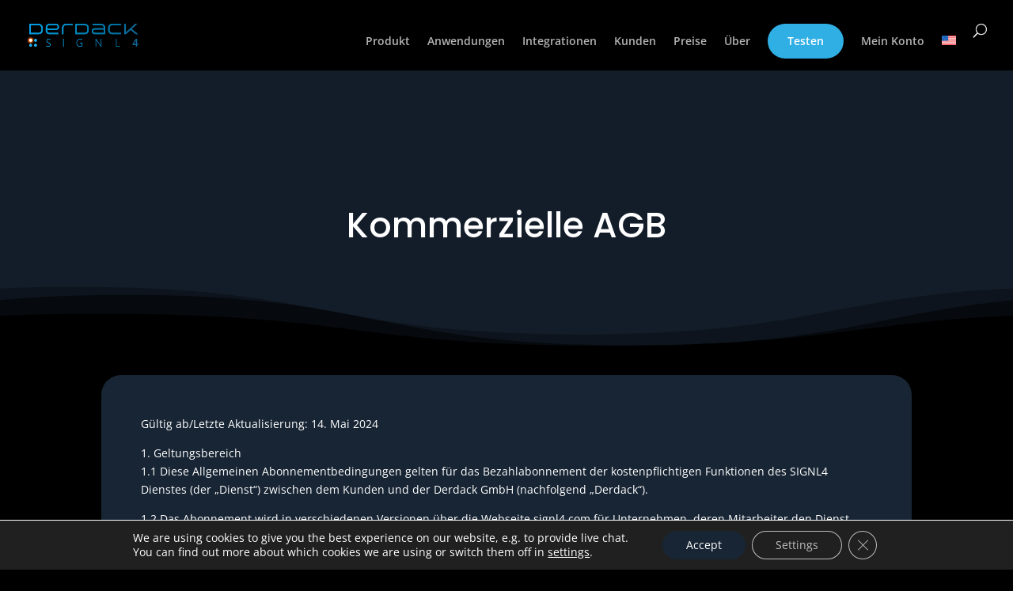

--- FILE ---
content_type: text/html; charset=UTF-8
request_url: https://www.signl4.com/de/agb-abo/
body_size: 26676
content:
<!DOCTYPE html><html lang="de-DE"><head><meta charset="UTF-8" /><meta http-equiv="X-UA-Compatible" content="IE=edge"><link rel="pingback" href="https://www.signl4.com/xmlrpc.php" /> <script type="text/javascript">document.documentElement.className = 'js';</script> <meta name='robots' content='index, follow, max-image-preview:large, max-snippet:-1, max-video-preview:-1' /><title>Kommerzielle AGB</title><meta name="description" content="Allgemeine Abonnementbedingungen (AGB) für die kostenpflichtigen/kommerziellen Versionen von Derdack SIGNL4" /><link rel="canonical" href="https://www.signl4.com/de/agb-abo/" /><meta property="og:locale" content="de_DE" /><meta property="og:type" content="article" /><meta property="og:title" content="Kommerzielle AGB" /><meta property="og:description" content="Allgemeine Abonnementbedingungen (AGB) für die kostenpflichtigen/kommerziellen Versionen von Derdack SIGNL4" /><meta property="og:url" content="https://www.signl4.com/de/agb-abo/" /><meta property="og:site_name" content="DERDACK SIGNL4" /><meta property="article:modified_time" content="2024-05-15T11:40:04+00:00" /><meta property="og:image" content="https://www.signl4.com/wp-content/uploads/2023/09/superhero_new_hand.jpg" /><meta property="og:image:width" content="1200" /><meta property="og:image:height" content="600" /><meta property="og:image:type" content="image/jpeg" /><meta name="twitter:card" content="summary_large_image" /><meta name="twitter:label1" content="Geschätzte Lesezeit" /><meta name="twitter:data1" content="9 Minuten" /> <script type="application/ld+json" class="yoast-schema-graph">{"@context":"https://schema.org","@graph":[{"@type":"WebPage","@id":"https://www.signl4.com/de/agb-abo/","url":"https://www.signl4.com/de/agb-abo/","name":"Kommerzielle AGB","isPartOf":{"@id":"https://www.signl4.com/de/#website"},"datePublished":"2024-03-07T11:06:28+00:00","dateModified":"2024-05-15T11:40:04+00:00","description":"Allgemeine Abonnementbedingungen (AGB) für die kostenpflichtigen/kommerziellen Versionen von Derdack SIGNL4","breadcrumb":{"@id":"https://www.signl4.com/de/agb-abo/#breadcrumb"},"inLanguage":"de","potentialAction":[{"@type":"ReadAction","target":["https://www.signl4.com/de/agb-abo/"]}]},{"@type":"BreadcrumbList","@id":"https://www.signl4.com/de/agb-abo/#breadcrumb","itemListElement":[{"@type":"ListItem","position":1,"name":"Home","item":"https://www.signl4.com/de/"},{"@type":"ListItem","position":2,"name":"Kommerzielle AGB"}]},{"@type":"WebSite","@id":"https://www.signl4.com/de/#website","url":"https://www.signl4.com/de/","name":"DERDACK SIGNL4 - Mobile Alerting and Anywhere Incident Management","description":"Mobile Alerting and Anywhere Incident Management","publisher":{"@id":"https://www.signl4.com/de/#organization"},"alternateName":"DERDACK SIGNL4","potentialAction":[{"@type":"SearchAction","target":{"@type":"EntryPoint","urlTemplate":"https://www.signl4.com/de/?s={search_term_string}"},"query-input":{"@type":"PropertyValueSpecification","valueRequired":true,"valueName":"search_term_string"}}],"inLanguage":"de"},{"@type":"Organization","@id":"https://www.signl4.com/de/#organization","name":"Derdack GmbH","alternateName":"Derdack Corp","url":"https://www.signl4.com/de/","logo":{"@type":"ImageObject","inLanguage":"de","@id":"https://www.signl4.com/de/#/schema/logo/image/","url":"https://www.signl4.com/wp-content/uploads/2022/05/SIGNL4_Logo_rounded_neu.png","contentUrl":"https://www.signl4.com/wp-content/uploads/2022/05/SIGNL4_Logo_rounded_neu.png","width":1000,"height":500,"caption":"Derdack GmbH"},"image":{"@id":"https://www.signl4.com/de/#/schema/logo/image/"},"description":"Derdack is a bootstrapped innovator in alert management, communication automation and incident management. SIGNL4 is our SaaS product, empowering operations teams with mobile alerting and anywhere incident management.","email":"hello@signl4.com","legalName":"Derdack GmbH"}]}</script> <link rel="alternate" type="application/rss+xml" title="DERDACK SIGNL4 &raquo; Feed" href="https://www.signl4.com/de/feed/" /><link rel="alternate" type="application/rss+xml" title="DERDACK SIGNL4 &raquo; Kommentar-Feed" href="https://www.signl4.com/de/comments/feed/" /> <script type="text/javascript">window._wpemojiSettings = {"baseUrl":"https:\/\/s.w.org\/images\/core\/emoji\/16.0.1\/72x72\/","ext":".png","svgUrl":"https:\/\/s.w.org\/images\/core\/emoji\/16.0.1\/svg\/","svgExt":".svg","source":{"concatemoji":"https:\/\/www.signl4.com\/wp-includes\/js\/wp-emoji-release.min.js?ver=6.8.3"}};
/*! This file is auto-generated */
!function(s,n){var o,i,e;function c(e){try{var t={supportTests:e,timestamp:(new Date).valueOf()};sessionStorage.setItem(o,JSON.stringify(t))}catch(e){}}function p(e,t,n){e.clearRect(0,0,e.canvas.width,e.canvas.height),e.fillText(t,0,0);var t=new Uint32Array(e.getImageData(0,0,e.canvas.width,e.canvas.height).data),a=(e.clearRect(0,0,e.canvas.width,e.canvas.height),e.fillText(n,0,0),new Uint32Array(e.getImageData(0,0,e.canvas.width,e.canvas.height).data));return t.every(function(e,t){return e===a[t]})}function u(e,t){e.clearRect(0,0,e.canvas.width,e.canvas.height),e.fillText(t,0,0);for(var n=e.getImageData(16,16,1,1),a=0;a<n.data.length;a++)if(0!==n.data[a])return!1;return!0}function f(e,t,n,a){switch(t){case"flag":return n(e,"\ud83c\udff3\ufe0f\u200d\u26a7\ufe0f","\ud83c\udff3\ufe0f\u200b\u26a7\ufe0f")?!1:!n(e,"\ud83c\udde8\ud83c\uddf6","\ud83c\udde8\u200b\ud83c\uddf6")&&!n(e,"\ud83c\udff4\udb40\udc67\udb40\udc62\udb40\udc65\udb40\udc6e\udb40\udc67\udb40\udc7f","\ud83c\udff4\u200b\udb40\udc67\u200b\udb40\udc62\u200b\udb40\udc65\u200b\udb40\udc6e\u200b\udb40\udc67\u200b\udb40\udc7f");case"emoji":return!a(e,"\ud83e\udedf")}return!1}function g(e,t,n,a){var r="undefined"!=typeof WorkerGlobalScope&&self instanceof WorkerGlobalScope?new OffscreenCanvas(300,150):s.createElement("canvas"),o=r.getContext("2d",{willReadFrequently:!0}),i=(o.textBaseline="top",o.font="600 32px Arial",{});return e.forEach(function(e){i[e]=t(o,e,n,a)}),i}function t(e){var t=s.createElement("script");t.src=e,t.defer=!0,s.head.appendChild(t)}"undefined"!=typeof Promise&&(o="wpEmojiSettingsSupports",i=["flag","emoji"],n.supports={everything:!0,everythingExceptFlag:!0},e=new Promise(function(e){s.addEventListener("DOMContentLoaded",e,{once:!0})}),new Promise(function(t){var n=function(){try{var e=JSON.parse(sessionStorage.getItem(o));if("object"==typeof e&&"number"==typeof e.timestamp&&(new Date).valueOf()<e.timestamp+604800&&"object"==typeof e.supportTests)return e.supportTests}catch(e){}return null}();if(!n){if("undefined"!=typeof Worker&&"undefined"!=typeof OffscreenCanvas&&"undefined"!=typeof URL&&URL.createObjectURL&&"undefined"!=typeof Blob)try{var e="postMessage("+g.toString()+"("+[JSON.stringify(i),f.toString(),p.toString(),u.toString()].join(",")+"));",a=new Blob([e],{type:"text/javascript"}),r=new Worker(URL.createObjectURL(a),{name:"wpTestEmojiSupports"});return void(r.onmessage=function(e){c(n=e.data),r.terminate(),t(n)})}catch(e){}c(n=g(i,f,p,u))}t(n)}).then(function(e){for(var t in e)n.supports[t]=e[t],n.supports.everything=n.supports.everything&&n.supports[t],"flag"!==t&&(n.supports.everythingExceptFlag=n.supports.everythingExceptFlag&&n.supports[t]);n.supports.everythingExceptFlag=n.supports.everythingExceptFlag&&!n.supports.flag,n.DOMReady=!1,n.readyCallback=function(){n.DOMReady=!0}}).then(function(){return e}).then(function(){var e;n.supports.everything||(n.readyCallback(),(e=n.source||{}).concatemoji?t(e.concatemoji):e.wpemoji&&e.twemoji&&(t(e.twemoji),t(e.wpemoji)))}))}((window,document),window._wpemojiSettings);</script> <meta content="Divi v.4.27.5" name="generator"/> <script>var divimegapro_singleton = [];
				divimegapro_singleton['header'] = false;
				divimegapro_singleton['content'] = false;
				divimegapro_singleton['footer'] = false;
				var divimegapro_singleton_enabled = ( divimegapro_singleton['header'] || divimegapro_singleton['content'] || divimegapro_singleton['footer'] ) ? true : false;</script> <style id='wp-emoji-styles-inline-css' type='text/css'>img.wp-smiley, img.emoji {
		display: inline !important;
		border: none !important;
		box-shadow: none !important;
		height: 1em !important;
		width: 1em !important;
		margin: 0 0.07em !important;
		vertical-align: -0.1em !important;
		background: none !important;
		padding: 0 !important;
	}</style><link rel='stylesheet' id='wp-block-library-css' href='https://www.signl4.com/wp-includes/css/dist/block-library/style.min.css?ver=6.8.3' type='text/css' media='all' /><style id='wp-block-library-theme-inline-css' type='text/css'>.wp-block-audio :where(figcaption){color:#555;font-size:13px;text-align:center}.is-dark-theme .wp-block-audio :where(figcaption){color:#ffffffa6}.wp-block-audio{margin:0 0 1em}.wp-block-code{border:1px solid #ccc;border-radius:4px;font-family:Menlo,Consolas,monaco,monospace;padding:.8em 1em}.wp-block-embed :where(figcaption){color:#555;font-size:13px;text-align:center}.is-dark-theme .wp-block-embed :where(figcaption){color:#ffffffa6}.wp-block-embed{margin:0 0 1em}.blocks-gallery-caption{color:#555;font-size:13px;text-align:center}.is-dark-theme .blocks-gallery-caption{color:#ffffffa6}:root :where(.wp-block-image figcaption){color:#555;font-size:13px;text-align:center}.is-dark-theme :root :where(.wp-block-image figcaption){color:#ffffffa6}.wp-block-image{margin:0 0 1em}.wp-block-pullquote{border-bottom:4px solid;border-top:4px solid;color:currentColor;margin-bottom:1.75em}.wp-block-pullquote cite,.wp-block-pullquote footer,.wp-block-pullquote__citation{color:currentColor;font-size:.8125em;font-style:normal;text-transform:uppercase}.wp-block-quote{border-left:.25em solid;margin:0 0 1.75em;padding-left:1em}.wp-block-quote cite,.wp-block-quote footer{color:currentColor;font-size:.8125em;font-style:normal;position:relative}.wp-block-quote:where(.has-text-align-right){border-left:none;border-right:.25em solid;padding-left:0;padding-right:1em}.wp-block-quote:where(.has-text-align-center){border:none;padding-left:0}.wp-block-quote.is-large,.wp-block-quote.is-style-large,.wp-block-quote:where(.is-style-plain){border:none}.wp-block-search .wp-block-search__label{font-weight:700}.wp-block-search__button{border:1px solid #ccc;padding:.375em .625em}:where(.wp-block-group.has-background){padding:1.25em 2.375em}.wp-block-separator.has-css-opacity{opacity:.4}.wp-block-separator{border:none;border-bottom:2px solid;margin-left:auto;margin-right:auto}.wp-block-separator.has-alpha-channel-opacity{opacity:1}.wp-block-separator:not(.is-style-wide):not(.is-style-dots){width:100px}.wp-block-separator.has-background:not(.is-style-dots){border-bottom:none;height:1px}.wp-block-separator.has-background:not(.is-style-wide):not(.is-style-dots){height:2px}.wp-block-table{margin:0 0 1em}.wp-block-table td,.wp-block-table th{word-break:normal}.wp-block-table :where(figcaption){color:#555;font-size:13px;text-align:center}.is-dark-theme .wp-block-table :where(figcaption){color:#ffffffa6}.wp-block-video :where(figcaption){color:#555;font-size:13px;text-align:center}.is-dark-theme .wp-block-video :where(figcaption){color:#ffffffa6}.wp-block-video{margin:0 0 1em}:root :where(.wp-block-template-part.has-background){margin-bottom:0;margin-top:0;padding:1.25em 2.375em}</style><style id='global-styles-inline-css' type='text/css'>:root{--wp--preset--aspect-ratio--square: 1;--wp--preset--aspect-ratio--4-3: 4/3;--wp--preset--aspect-ratio--3-4: 3/4;--wp--preset--aspect-ratio--3-2: 3/2;--wp--preset--aspect-ratio--2-3: 2/3;--wp--preset--aspect-ratio--16-9: 16/9;--wp--preset--aspect-ratio--9-16: 9/16;--wp--preset--color--black: #000000;--wp--preset--color--cyan-bluish-gray: #abb8c3;--wp--preset--color--white: #ffffff;--wp--preset--color--pale-pink: #f78da7;--wp--preset--color--vivid-red: #cf2e2e;--wp--preset--color--luminous-vivid-orange: #ff6900;--wp--preset--color--luminous-vivid-amber: #fcb900;--wp--preset--color--light-green-cyan: #7bdcb5;--wp--preset--color--vivid-green-cyan: #00d084;--wp--preset--color--pale-cyan-blue: #8ed1fc;--wp--preset--color--vivid-cyan-blue: #0693e3;--wp--preset--color--vivid-purple: #9b51e0;--wp--preset--gradient--vivid-cyan-blue-to-vivid-purple: linear-gradient(135deg,rgba(6,147,227,1) 0%,rgb(155,81,224) 100%);--wp--preset--gradient--light-green-cyan-to-vivid-green-cyan: linear-gradient(135deg,rgb(122,220,180) 0%,rgb(0,208,130) 100%);--wp--preset--gradient--luminous-vivid-amber-to-luminous-vivid-orange: linear-gradient(135deg,rgba(252,185,0,1) 0%,rgba(255,105,0,1) 100%);--wp--preset--gradient--luminous-vivid-orange-to-vivid-red: linear-gradient(135deg,rgba(255,105,0,1) 0%,rgb(207,46,46) 100%);--wp--preset--gradient--very-light-gray-to-cyan-bluish-gray: linear-gradient(135deg,rgb(238,238,238) 0%,rgb(169,184,195) 100%);--wp--preset--gradient--cool-to-warm-spectrum: linear-gradient(135deg,rgb(74,234,220) 0%,rgb(151,120,209) 20%,rgb(207,42,186) 40%,rgb(238,44,130) 60%,rgb(251,105,98) 80%,rgb(254,248,76) 100%);--wp--preset--gradient--blush-light-purple: linear-gradient(135deg,rgb(255,206,236) 0%,rgb(152,150,240) 100%);--wp--preset--gradient--blush-bordeaux: linear-gradient(135deg,rgb(254,205,165) 0%,rgb(254,45,45) 50%,rgb(107,0,62) 100%);--wp--preset--gradient--luminous-dusk: linear-gradient(135deg,rgb(255,203,112) 0%,rgb(199,81,192) 50%,rgb(65,88,208) 100%);--wp--preset--gradient--pale-ocean: linear-gradient(135deg,rgb(255,245,203) 0%,rgb(182,227,212) 50%,rgb(51,167,181) 100%);--wp--preset--gradient--electric-grass: linear-gradient(135deg,rgb(202,248,128) 0%,rgb(113,206,126) 100%);--wp--preset--gradient--midnight: linear-gradient(135deg,rgb(2,3,129) 0%,rgb(40,116,252) 100%);--wp--preset--font-size--small: 13px;--wp--preset--font-size--medium: 20px;--wp--preset--font-size--large: 36px;--wp--preset--font-size--x-large: 42px;--wp--preset--spacing--20: 0.44rem;--wp--preset--spacing--30: 0.67rem;--wp--preset--spacing--40: 1rem;--wp--preset--spacing--50: 1.5rem;--wp--preset--spacing--60: 2.25rem;--wp--preset--spacing--70: 3.38rem;--wp--preset--spacing--80: 5.06rem;--wp--preset--shadow--natural: 6px 6px 9px rgba(0, 0, 0, 0.2);--wp--preset--shadow--deep: 12px 12px 50px rgba(0, 0, 0, 0.4);--wp--preset--shadow--sharp: 6px 6px 0px rgba(0, 0, 0, 0.2);--wp--preset--shadow--outlined: 6px 6px 0px -3px rgba(255, 255, 255, 1), 6px 6px rgba(0, 0, 0, 1);--wp--preset--shadow--crisp: 6px 6px 0px rgba(0, 0, 0, 1);}:root { --wp--style--global--content-size: 823px;--wp--style--global--wide-size: 1080px; }:where(body) { margin: 0; }.wp-site-blocks > .alignleft { float: left; margin-right: 2em; }.wp-site-blocks > .alignright { float: right; margin-left: 2em; }.wp-site-blocks > .aligncenter { justify-content: center; margin-left: auto; margin-right: auto; }:where(.is-layout-flex){gap: 0.5em;}:where(.is-layout-grid){gap: 0.5em;}.is-layout-flow > .alignleft{float: left;margin-inline-start: 0;margin-inline-end: 2em;}.is-layout-flow > .alignright{float: right;margin-inline-start: 2em;margin-inline-end: 0;}.is-layout-flow > .aligncenter{margin-left: auto !important;margin-right: auto !important;}.is-layout-constrained > .alignleft{float: left;margin-inline-start: 0;margin-inline-end: 2em;}.is-layout-constrained > .alignright{float: right;margin-inline-start: 2em;margin-inline-end: 0;}.is-layout-constrained > .aligncenter{margin-left: auto !important;margin-right: auto !important;}.is-layout-constrained > :where(:not(.alignleft):not(.alignright):not(.alignfull)){max-width: var(--wp--style--global--content-size);margin-left: auto !important;margin-right: auto !important;}.is-layout-constrained > .alignwide{max-width: var(--wp--style--global--wide-size);}body .is-layout-flex{display: flex;}.is-layout-flex{flex-wrap: wrap;align-items: center;}.is-layout-flex > :is(*, div){margin: 0;}body .is-layout-grid{display: grid;}.is-layout-grid > :is(*, div){margin: 0;}body{padding-top: 0px;padding-right: 0px;padding-bottom: 0px;padding-left: 0px;}:root :where(.wp-element-button, .wp-block-button__link){background-color: #32373c;border-width: 0;color: #fff;font-family: inherit;font-size: inherit;line-height: inherit;padding: calc(0.667em + 2px) calc(1.333em + 2px);text-decoration: none;}.has-black-color{color: var(--wp--preset--color--black) !important;}.has-cyan-bluish-gray-color{color: var(--wp--preset--color--cyan-bluish-gray) !important;}.has-white-color{color: var(--wp--preset--color--white) !important;}.has-pale-pink-color{color: var(--wp--preset--color--pale-pink) !important;}.has-vivid-red-color{color: var(--wp--preset--color--vivid-red) !important;}.has-luminous-vivid-orange-color{color: var(--wp--preset--color--luminous-vivid-orange) !important;}.has-luminous-vivid-amber-color{color: var(--wp--preset--color--luminous-vivid-amber) !important;}.has-light-green-cyan-color{color: var(--wp--preset--color--light-green-cyan) !important;}.has-vivid-green-cyan-color{color: var(--wp--preset--color--vivid-green-cyan) !important;}.has-pale-cyan-blue-color{color: var(--wp--preset--color--pale-cyan-blue) !important;}.has-vivid-cyan-blue-color{color: var(--wp--preset--color--vivid-cyan-blue) !important;}.has-vivid-purple-color{color: var(--wp--preset--color--vivid-purple) !important;}.has-black-background-color{background-color: var(--wp--preset--color--black) !important;}.has-cyan-bluish-gray-background-color{background-color: var(--wp--preset--color--cyan-bluish-gray) !important;}.has-white-background-color{background-color: var(--wp--preset--color--white) !important;}.has-pale-pink-background-color{background-color: var(--wp--preset--color--pale-pink) !important;}.has-vivid-red-background-color{background-color: var(--wp--preset--color--vivid-red) !important;}.has-luminous-vivid-orange-background-color{background-color: var(--wp--preset--color--luminous-vivid-orange) !important;}.has-luminous-vivid-amber-background-color{background-color: var(--wp--preset--color--luminous-vivid-amber) !important;}.has-light-green-cyan-background-color{background-color: var(--wp--preset--color--light-green-cyan) !important;}.has-vivid-green-cyan-background-color{background-color: var(--wp--preset--color--vivid-green-cyan) !important;}.has-pale-cyan-blue-background-color{background-color: var(--wp--preset--color--pale-cyan-blue) !important;}.has-vivid-cyan-blue-background-color{background-color: var(--wp--preset--color--vivid-cyan-blue) !important;}.has-vivid-purple-background-color{background-color: var(--wp--preset--color--vivid-purple) !important;}.has-black-border-color{border-color: var(--wp--preset--color--black) !important;}.has-cyan-bluish-gray-border-color{border-color: var(--wp--preset--color--cyan-bluish-gray) !important;}.has-white-border-color{border-color: var(--wp--preset--color--white) !important;}.has-pale-pink-border-color{border-color: var(--wp--preset--color--pale-pink) !important;}.has-vivid-red-border-color{border-color: var(--wp--preset--color--vivid-red) !important;}.has-luminous-vivid-orange-border-color{border-color: var(--wp--preset--color--luminous-vivid-orange) !important;}.has-luminous-vivid-amber-border-color{border-color: var(--wp--preset--color--luminous-vivid-amber) !important;}.has-light-green-cyan-border-color{border-color: var(--wp--preset--color--light-green-cyan) !important;}.has-vivid-green-cyan-border-color{border-color: var(--wp--preset--color--vivid-green-cyan) !important;}.has-pale-cyan-blue-border-color{border-color: var(--wp--preset--color--pale-cyan-blue) !important;}.has-vivid-cyan-blue-border-color{border-color: var(--wp--preset--color--vivid-cyan-blue) !important;}.has-vivid-purple-border-color{border-color: var(--wp--preset--color--vivid-purple) !important;}.has-vivid-cyan-blue-to-vivid-purple-gradient-background{background: var(--wp--preset--gradient--vivid-cyan-blue-to-vivid-purple) !important;}.has-light-green-cyan-to-vivid-green-cyan-gradient-background{background: var(--wp--preset--gradient--light-green-cyan-to-vivid-green-cyan) !important;}.has-luminous-vivid-amber-to-luminous-vivid-orange-gradient-background{background: var(--wp--preset--gradient--luminous-vivid-amber-to-luminous-vivid-orange) !important;}.has-luminous-vivid-orange-to-vivid-red-gradient-background{background: var(--wp--preset--gradient--luminous-vivid-orange-to-vivid-red) !important;}.has-very-light-gray-to-cyan-bluish-gray-gradient-background{background: var(--wp--preset--gradient--very-light-gray-to-cyan-bluish-gray) !important;}.has-cool-to-warm-spectrum-gradient-background{background: var(--wp--preset--gradient--cool-to-warm-spectrum) !important;}.has-blush-light-purple-gradient-background{background: var(--wp--preset--gradient--blush-light-purple) !important;}.has-blush-bordeaux-gradient-background{background: var(--wp--preset--gradient--blush-bordeaux) !important;}.has-luminous-dusk-gradient-background{background: var(--wp--preset--gradient--luminous-dusk) !important;}.has-pale-ocean-gradient-background{background: var(--wp--preset--gradient--pale-ocean) !important;}.has-electric-grass-gradient-background{background: var(--wp--preset--gradient--electric-grass) !important;}.has-midnight-gradient-background{background: var(--wp--preset--gradient--midnight) !important;}.has-small-font-size{font-size: var(--wp--preset--font-size--small) !important;}.has-medium-font-size{font-size: var(--wp--preset--font-size--medium) !important;}.has-large-font-size{font-size: var(--wp--preset--font-size--large) !important;}.has-x-large-font-size{font-size: var(--wp--preset--font-size--x-large) !important;}
:where(.wp-block-post-template.is-layout-flex){gap: 1.25em;}:where(.wp-block-post-template.is-layout-grid){gap: 1.25em;}
:where(.wp-block-columns.is-layout-flex){gap: 2em;}:where(.wp-block-columns.is-layout-grid){gap: 2em;}
:root :where(.wp-block-pullquote){font-size: 1.5em;line-height: 1.6;}</style><link rel='stylesheet' id='dvmd-tm-module-style-css' href='https://www.signl4.com/wp-content/cache/autoptimize/css/autoptimize_single_cd874c3dc1b317ad9bc01eb2d8dd7e89.css?ver=3.2.0' type='text/css' media='all' /><link rel='stylesheet' id='wpml-menu-item-0-css' href='https://www.signl4.com/wp-content/plugins/sitepress-multilingual-cms/templates/language-switchers/menu-item/style.min.css?ver=1' type='text/css' media='all' /><link rel='stylesheet' id='wp-components-css' href='https://www.signl4.com/wp-includes/css/dist/components/style.min.css?ver=6.8.3' type='text/css' media='all' /><link rel='stylesheet' id='godaddy-styles-css' href='https://www.signl4.com/wp-content/cache/autoptimize/css/autoptimize_single_0793ca35f5d388181a5e6c01688af110.css?ver=2.0.2' type='text/css' media='all' /><link rel='stylesheet' id='divi-torque-lite-modules-style-css' href='https://www.signl4.com/wp-content/cache/autoptimize/css/autoptimize_single_3495785ccaf75db6ec87444fc81c7b1b.css?ver=4.2.2' type='text/css' media='all' /><link rel='stylesheet' id='divi-torque-lite-magnific-popup-css' href='https://www.signl4.com/wp-content/cache/autoptimize/css/autoptimize_single_18680a3e8117455dd185e91c3bf83d45.css?ver=4.2.2' type='text/css' media='all' /><link rel='stylesheet' id='divi-torque-lite-frontend-css' href='https://www.signl4.com/wp-content/cache/autoptimize/css/autoptimize_single_56ef80d15509b2b31647b09100aa58ad.css?ver=4.2.2' type='text/css' media='all' /><link rel='stylesheet' id='et-divi-open-sans-css' href='https://www.signl4.com/wp-content/cache/autoptimize/css/autoptimize_single_987aeee0129d079f67b4de74c3ed43d4.css?ver=1714488662' type='text/css' media='all' /><link rel='stylesheet' id='divi-style-css' href='https://www.signl4.com/wp-content/themes/Divi/style.min.css?ver=4.27.5' type='text/css' media='all' /><link rel='stylesheet' id='divi-dynamic-late-css' href='https://www.signl4.com/wp-content/cache/autoptimize/css/autoptimize_single_43f6ad0e71b69f9dfd08447faffc60f9.css?ver=1769005708' type='text/css' media='all' /><link rel='stylesheet' id='divi-dynamic-css' href='https://www.signl4.com/wp-content/cache/autoptimize/css/autoptimize_single_456c48b6e82aa26f2da5b4164c42c35f.css?ver=1769005708' type='text/css' media='all' /><link rel='stylesheet' id='divi-modules-table-maker-styles-css' href='https://www.signl4.com/wp-content/plugins/divi-modules-table-maker/extensions/divi-4/styles/style.min.css?ver=3.2.0' type='text/css' media='all' /><link rel='stylesheet' id='supreme-modules-for-divi-styles-css' href='https://www.signl4.com/wp-content/plugins/supreme-modules-for-divi/styles/style.min.css?ver=2.5.63' type='text/css' media='all' /><link rel='stylesheet' id='et-builder-googlefonts-cached-css' href='https://www.signl4.com/wp-content/cache/autoptimize/css/autoptimize_single_295b726eee285264e20f2d8f08cc5e74.css?ver=1714488662' type='text/css' media='all' /><link rel='stylesheet' id='moove_gdpr_frontend-css' href='https://www.signl4.com/wp-content/cache/autoptimize/css/autoptimize_single_0b342c5fb3c244546b502f2a776ff57c.css?ver=5.0.9' type='text/css' media='all' /><style id='moove_gdpr_frontend-inline-css' type='text/css'>#moove_gdpr_cookie_modal .moove-gdpr-modal-content .moove-gdpr-tab-main h3.tab-title, 
				#moove_gdpr_cookie_modal .moove-gdpr-modal-content .moove-gdpr-tab-main span.tab-title,
				#moove_gdpr_cookie_modal .moove-gdpr-modal-content .moove-gdpr-modal-left-content #moove-gdpr-menu li a, 
				#moove_gdpr_cookie_modal .moove-gdpr-modal-content .moove-gdpr-modal-left-content #moove-gdpr-menu li button,
				#moove_gdpr_cookie_modal .moove-gdpr-modal-content .moove-gdpr-modal-left-content .moove-gdpr-branding-cnt a,
				#moove_gdpr_cookie_modal .moove-gdpr-modal-content .moove-gdpr-modal-footer-content .moove-gdpr-button-holder a.mgbutton, 
				#moove_gdpr_cookie_modal .moove-gdpr-modal-content .moove-gdpr-modal-footer-content .moove-gdpr-button-holder button.mgbutton,
				#moove_gdpr_cookie_modal .cookie-switch .cookie-slider:after, 
				#moove_gdpr_cookie_modal .cookie-switch .slider:after, 
				#moove_gdpr_cookie_modal .switch .cookie-slider:after, 
				#moove_gdpr_cookie_modal .switch .slider:after,
				#moove_gdpr_cookie_info_bar .moove-gdpr-info-bar-container .moove-gdpr-info-bar-content p, 
				#moove_gdpr_cookie_info_bar .moove-gdpr-info-bar-container .moove-gdpr-info-bar-content p a,
				#moove_gdpr_cookie_info_bar .moove-gdpr-info-bar-container .moove-gdpr-info-bar-content a.mgbutton, 
				#moove_gdpr_cookie_info_bar .moove-gdpr-info-bar-container .moove-gdpr-info-bar-content button.mgbutton,
				#moove_gdpr_cookie_modal .moove-gdpr-modal-content .moove-gdpr-tab-main .moove-gdpr-tab-main-content h1, 
				#moove_gdpr_cookie_modal .moove-gdpr-modal-content .moove-gdpr-tab-main .moove-gdpr-tab-main-content h2, 
				#moove_gdpr_cookie_modal .moove-gdpr-modal-content .moove-gdpr-tab-main .moove-gdpr-tab-main-content h3, 
				#moove_gdpr_cookie_modal .moove-gdpr-modal-content .moove-gdpr-tab-main .moove-gdpr-tab-main-content h4, 
				#moove_gdpr_cookie_modal .moove-gdpr-modal-content .moove-gdpr-tab-main .moove-gdpr-tab-main-content h5, 
				#moove_gdpr_cookie_modal .moove-gdpr-modal-content .moove-gdpr-tab-main .moove-gdpr-tab-main-content h6,
				#moove_gdpr_cookie_modal .moove-gdpr-modal-content.moove_gdpr_modal_theme_v2 .moove-gdpr-modal-title .tab-title,
				#moove_gdpr_cookie_modal .moove-gdpr-modal-content.moove_gdpr_modal_theme_v2 .moove-gdpr-tab-main h3.tab-title, 
				#moove_gdpr_cookie_modal .moove-gdpr-modal-content.moove_gdpr_modal_theme_v2 .moove-gdpr-tab-main span.tab-title,
				#moove_gdpr_cookie_modal .moove-gdpr-modal-content.moove_gdpr_modal_theme_v2 .moove-gdpr-branding-cnt a {
					font-weight: inherit				}
			#moove_gdpr_cookie_modal,#moove_gdpr_cookie_info_bar,.gdpr_cookie_settings_shortcode_content{font-family:inherit}#moove_gdpr_save_popup_settings_button{background-color:#373737;color:#fff}#moove_gdpr_save_popup_settings_button:hover{background-color:#000}#moove_gdpr_cookie_info_bar .moove-gdpr-info-bar-container .moove-gdpr-info-bar-content a.mgbutton,#moove_gdpr_cookie_info_bar .moove-gdpr-info-bar-container .moove-gdpr-info-bar-content button.mgbutton{background-color:#182534}#moove_gdpr_cookie_modal .moove-gdpr-modal-content .moove-gdpr-modal-footer-content .moove-gdpr-button-holder a.mgbutton,#moove_gdpr_cookie_modal .moove-gdpr-modal-content .moove-gdpr-modal-footer-content .moove-gdpr-button-holder button.mgbutton,.gdpr_cookie_settings_shortcode_content .gdpr-shr-button.button-green{background-color:#182534;border-color:#182534}#moove_gdpr_cookie_modal .moove-gdpr-modal-content .moove-gdpr-modal-footer-content .moove-gdpr-button-holder a.mgbutton:hover,#moove_gdpr_cookie_modal .moove-gdpr-modal-content .moove-gdpr-modal-footer-content .moove-gdpr-button-holder button.mgbutton:hover,.gdpr_cookie_settings_shortcode_content .gdpr-shr-button.button-green:hover{background-color:#fff;color:#182534}#moove_gdpr_cookie_modal .moove-gdpr-modal-content .moove-gdpr-modal-close i,#moove_gdpr_cookie_modal .moove-gdpr-modal-content .moove-gdpr-modal-close span.gdpr-icon{background-color:#182534;border:1px solid #182534}#moove_gdpr_cookie_info_bar span.moove-gdpr-infobar-allow-all.focus-g,#moove_gdpr_cookie_info_bar span.moove-gdpr-infobar-allow-all:focus,#moove_gdpr_cookie_info_bar button.moove-gdpr-infobar-allow-all.focus-g,#moove_gdpr_cookie_info_bar button.moove-gdpr-infobar-allow-all:focus,#moove_gdpr_cookie_info_bar span.moove-gdpr-infobar-reject-btn.focus-g,#moove_gdpr_cookie_info_bar span.moove-gdpr-infobar-reject-btn:focus,#moove_gdpr_cookie_info_bar button.moove-gdpr-infobar-reject-btn.focus-g,#moove_gdpr_cookie_info_bar button.moove-gdpr-infobar-reject-btn:focus,#moove_gdpr_cookie_info_bar span.change-settings-button.focus-g,#moove_gdpr_cookie_info_bar span.change-settings-button:focus,#moove_gdpr_cookie_info_bar button.change-settings-button.focus-g,#moove_gdpr_cookie_info_bar button.change-settings-button:focus{-webkit-box-shadow:0 0 1px 3px #182534;-moz-box-shadow:0 0 1px 3px #182534;box-shadow:0 0 1px 3px #182534}#moove_gdpr_cookie_modal .moove-gdpr-modal-content .moove-gdpr-modal-close i:hover,#moove_gdpr_cookie_modal .moove-gdpr-modal-content .moove-gdpr-modal-close span.gdpr-icon:hover,#moove_gdpr_cookie_info_bar span[data-href]>u.change-settings-button{color:#182534}#moove_gdpr_cookie_modal .moove-gdpr-modal-content .moove-gdpr-modal-left-content #moove-gdpr-menu li.menu-item-selected a span.gdpr-icon,#moove_gdpr_cookie_modal .moove-gdpr-modal-content .moove-gdpr-modal-left-content #moove-gdpr-menu li.menu-item-selected button span.gdpr-icon{color:inherit}#moove_gdpr_cookie_modal .moove-gdpr-modal-content .moove-gdpr-modal-left-content #moove-gdpr-menu li a span.gdpr-icon,#moove_gdpr_cookie_modal .moove-gdpr-modal-content .moove-gdpr-modal-left-content #moove-gdpr-menu li button span.gdpr-icon{color:inherit}#moove_gdpr_cookie_modal .gdpr-acc-link{line-height:0;font-size:0;color:transparent;position:absolute}#moove_gdpr_cookie_modal .moove-gdpr-modal-content .moove-gdpr-modal-close:hover i,#moove_gdpr_cookie_modal .moove-gdpr-modal-content .moove-gdpr-modal-left-content #moove-gdpr-menu li a,#moove_gdpr_cookie_modal .moove-gdpr-modal-content .moove-gdpr-modal-left-content #moove-gdpr-menu li button,#moove_gdpr_cookie_modal .moove-gdpr-modal-content .moove-gdpr-modal-left-content #moove-gdpr-menu li button i,#moove_gdpr_cookie_modal .moove-gdpr-modal-content .moove-gdpr-modal-left-content #moove-gdpr-menu li a i,#moove_gdpr_cookie_modal .moove-gdpr-modal-content .moove-gdpr-tab-main .moove-gdpr-tab-main-content a:hover,#moove_gdpr_cookie_info_bar.moove-gdpr-dark-scheme .moove-gdpr-info-bar-container .moove-gdpr-info-bar-content a.mgbutton:hover,#moove_gdpr_cookie_info_bar.moove-gdpr-dark-scheme .moove-gdpr-info-bar-container .moove-gdpr-info-bar-content button.mgbutton:hover,#moove_gdpr_cookie_info_bar.moove-gdpr-dark-scheme .moove-gdpr-info-bar-container .moove-gdpr-info-bar-content a:hover,#moove_gdpr_cookie_info_bar.moove-gdpr-dark-scheme .moove-gdpr-info-bar-container .moove-gdpr-info-bar-content button:hover,#moove_gdpr_cookie_info_bar.moove-gdpr-dark-scheme .moove-gdpr-info-bar-container .moove-gdpr-info-bar-content span.change-settings-button:hover,#moove_gdpr_cookie_info_bar.moove-gdpr-dark-scheme .moove-gdpr-info-bar-container .moove-gdpr-info-bar-content button.change-settings-button:hover,#moove_gdpr_cookie_info_bar.moove-gdpr-dark-scheme .moove-gdpr-info-bar-container .moove-gdpr-info-bar-content u.change-settings-button:hover,#moove_gdpr_cookie_info_bar span[data-href]>u.change-settings-button,#moove_gdpr_cookie_info_bar.moove-gdpr-dark-scheme .moove-gdpr-info-bar-container .moove-gdpr-info-bar-content a.mgbutton.focus-g,#moove_gdpr_cookie_info_bar.moove-gdpr-dark-scheme .moove-gdpr-info-bar-container .moove-gdpr-info-bar-content button.mgbutton.focus-g,#moove_gdpr_cookie_info_bar.moove-gdpr-dark-scheme .moove-gdpr-info-bar-container .moove-gdpr-info-bar-content a.focus-g,#moove_gdpr_cookie_info_bar.moove-gdpr-dark-scheme .moove-gdpr-info-bar-container .moove-gdpr-info-bar-content button.focus-g,#moove_gdpr_cookie_info_bar.moove-gdpr-dark-scheme .moove-gdpr-info-bar-container .moove-gdpr-info-bar-content a.mgbutton:focus,#moove_gdpr_cookie_info_bar.moove-gdpr-dark-scheme .moove-gdpr-info-bar-container .moove-gdpr-info-bar-content button.mgbutton:focus,#moove_gdpr_cookie_info_bar.moove-gdpr-dark-scheme .moove-gdpr-info-bar-container .moove-gdpr-info-bar-content a:focus,#moove_gdpr_cookie_info_bar.moove-gdpr-dark-scheme .moove-gdpr-info-bar-container .moove-gdpr-info-bar-content button:focus,#moove_gdpr_cookie_info_bar.moove-gdpr-dark-scheme .moove-gdpr-info-bar-container .moove-gdpr-info-bar-content span.change-settings-button.focus-g,span.change-settings-button:focus,button.change-settings-button.focus-g,button.change-settings-button:focus,#moove_gdpr_cookie_info_bar.moove-gdpr-dark-scheme .moove-gdpr-info-bar-container .moove-gdpr-info-bar-content u.change-settings-button.focus-g,#moove_gdpr_cookie_info_bar.moove-gdpr-dark-scheme .moove-gdpr-info-bar-container .moove-gdpr-info-bar-content u.change-settings-button:focus{color:#182534}#moove_gdpr_cookie_modal .moove-gdpr-branding.focus-g span,#moove_gdpr_cookie_modal .moove-gdpr-modal-content .moove-gdpr-tab-main a.focus-g,#moove_gdpr_cookie_modal .moove-gdpr-modal-content .moove-gdpr-tab-main .gdpr-cd-details-toggle.focus-g{color:#182534}#moove_gdpr_cookie_modal.gdpr_lightbox-hide{display:none}</style><link rel='stylesheet' id='DiviMegaPro-main-css' href='https://www.signl4.com/wp-content/cache/autoptimize/css/autoptimize_single_636e07e93319cc6cf0ae17bd7fa96a85.css?ver=1.9.8.2' type='text/css' media='all' /><link rel='stylesheet' id='DiviMegaPro-main-media-query-css' href='https://www.signl4.com/wp-content/cache/autoptimize/css/autoptimize_single_e2fdddc68477b43a87a7968c2891077c.css?ver=1.9.8.2' type='text/css' media='all' /><link rel='stylesheet' id='DiviMegaPro-tippy-animations-css' href='https://www.signl4.com/wp-content/cache/autoptimize/css/autoptimize_single_3811a8116a4bf383ebb513709220b252.css?ver=1.9.8.2' type='text/css' media='all' /> <script type="text/javascript" id="wpml-cookie-js-extra">var wpml_cookies = {"wp-wpml_current_language":{"value":"de","expires":1,"path":"\/"}};
var wpml_cookies = {"wp-wpml_current_language":{"value":"de","expires":1,"path":"\/"}};</script> <script type="text/javascript" src="https://www.signl4.com/wp-includes/js/jquery/jquery.min.js?ver=3.7.1" id="jquery-core-js"></script> <link rel="https://api.w.org/" href="https://www.signl4.com/de/wp-json/" /><link rel="alternate" title="JSON" type="application/json" href="https://www.signl4.com/de/wp-json/wp/v2/pages/18863" /><link rel="EditURI" type="application/rsd+xml" title="RSD" href="https://www.signl4.com/xmlrpc.php?rsd" /><meta name="generator" content="WordPress 6.8.3" /><link rel='shortlink' href='https://www.signl4.com/de/?p=18863' /><link rel="alternate" title="oEmbed (JSON)" type="application/json+oembed" href="https://www.signl4.com/de/wp-json/oembed/1.0/embed?url=https%3A%2F%2Fwww.signl4.com%2Fde%2Fagb-abo%2F" /><link rel="alternate" title="oEmbed (XML)" type="text/xml+oembed" href="https://www.signl4.com/de/wp-json/oembed/1.0/embed?url=https%3A%2F%2Fwww.signl4.com%2Fde%2Fagb-abo%2F&#038;format=xml" /><meta name="generator" content="WPML ver:4.8.6 stt:1,3;" /><meta name="viewport" content="width=device-width, initial-scale=1.0, maximum-scale=1.0, user-scalable=0" /> <script type="text/javascript">var ajax_url = 'https://www.signl4.com/wp-admin/admin-ajax.php';</script> <style type="text/css" id="custom-background-css">body.custom-background { background-color: #000000; }</style><link rel="icon" href="https://www.signl4.com/wp-content/uploads/2020/05/cropped-signl4-32x32.png" sizes="32x32" /><link rel="icon" href="https://www.signl4.com/wp-content/uploads/2020/05/cropped-signl4-192x192.png" sizes="192x192" /><link rel="apple-touch-icon" href="https://www.signl4.com/wp-content/uploads/2020/05/cropped-signl4-180x180.png" /><meta name="msapplication-TileImage" content="https://www.signl4.com/wp-content/uploads/2020/05/cropped-signl4-270x270.png" /><link rel="stylesheet" id="et-core-unified-18863-cached-inline-styles" href="https://www.signl4.com/wp-content/et-cache/18863/et-core-unified-18863.min.css?ver=1769005710" /></head><body class="wp-singular page-template-default page page-id-18863 custom-background wp-theme-Divi et_pb_button_helper_class et_fullwidth_nav et_fixed_nav et_show_nav et_primary_nav_dropdown_animation_expand et_secondary_nav_dropdown_animation_expand et_header_style_left et_pb_footer_columns4 et_cover_background et_pb_gutter osx et_pb_gutters3 et_pb_pagebuilder_layout et_smooth_scroll et_no_sidebar et_divi_theme et-db"><div id="page-container"><header id="main-header" data-height-onload="59"><div class="container clearfix et_menu_container"><div class="logo_container"> <span class="logo_helper"></span> <a href="https://www.signl4.com/de/"> <img src="https://www.signl4.com/wp-content/uploads/2016/10/logo.png" width="360" height="170" alt="DERDACK SIGNL4" id="logo" data-height-percentage="75" /> </a></div><div id="et-top-navigation" data-height="59" data-fixed-height="60"><nav id="top-menu-nav"><ul id="top-menu" class="nav"><li id="menu-item-18876" class="divimegapro-28477 menu-item menu-item-type-post_type menu-item-object-page menu-item-18876"><a href="https://www.signl4.com/de/alarmierungssoftware/">Produkt</a></li><li id="menu-item-18884" class="divimegapro-28391 menu-item menu-item-type-post_type menu-item-object-page menu-item-18884"><a href="https://www.signl4.com/de/anwendungen/">Anwendungen</a></li><li id="menu-item-18892" class="divimegapro-28410 menu-item menu-item-type-post_type menu-item-object-page menu-item-18892"><a href="https://www.signl4.com/de/integrationen/">Integrationen</a></li><li id="menu-item-23871" class="divimegapro-28618 menu-item menu-item-type-post_type menu-item-object-page menu-item-23871"><a href="https://www.signl4.com/de/kunden/">Kunden</a></li><li id="menu-item-18893" class="menu-item menu-item-type-post_type menu-item-object-page menu-item-18893"><a href="https://www.signl4.com/de/preise/">Preise</a></li><li id="menu-item-18894" class="divimegapro-28446 menu-item menu-item-type-post_type menu-item-object-page menu-item-18894"><a href="https://www.signl4.com/de/impressum-management/">Über</a></li><li id="menu-item-18900" class="cta-button-menu menu-item menu-item-type-post_type menu-item-object-page menu-item-18900"><a href="https://www.signl4.com/de/testen/">Testen</a></li><li id="menu-item-18901" class="menu-item menu-item-type-custom menu-item-object-custom menu-item-18901"><a target="_blank" href="https://account.signl4.com/manage">Mein Konto</a></li><li id="menu-item-wpml-ls-9-en" class="menu-item wpml-ls-slot-9 wpml-ls-item wpml-ls-item-en wpml-ls-menu-item wpml-ls-first-item wpml-ls-last-item menu-item-type-wpml_ls_menu_item menu-item-object-wpml_ls_menu_item menu-item-wpml-ls-9-en"><a href="https://www.signl4.com/terms-and-conditions-subscription/" title="Zu Englisch wechseln" aria-label="Zu Englisch wechseln" role="menuitem"><img
 class="wpml-ls-flag"
 src="https://www.signl4.com/wp-content/uploads/flags/us.svg"
 alt="Englisch" 
 /></a></li></ul></nav><div id="et_top_search"> <span id="et_search_icon"></span></div><div id="et_mobile_nav_menu"><div class="mobile_nav closed"> <span class="select_page">Seite wählen</span> <span class="mobile_menu_bar mobile_menu_bar_toggle"></span></div></div></div></div><div class="et_search_outer"><div class="container et_search_form_container"><form role="search" method="get" class="et-search-form" action="https://www.signl4.com/de/"> <input type="search" class="et-search-field" placeholder="Suchen &hellip;" value="" name="s" title="Suchen nach:" /><input type='hidden' name='lang' value='de' /></form> <span class="et_close_search_field"></span></div></div></header><div id="et-main-area"><div id="main-content"><article id="post-18863" class="post-18863 page type-page status-publish hentry"><div class="entry-content"><div class="et-l et-l--post"><div class="et_builder_inner_content et_pb_gutters3"><div class="et_pb_section et_pb_section_0 et_pb_with_background et_section_regular section_has_divider et_pb_bottom_divider" ><div class="et_pb_row et_pb_row_0"><div class="et_pb_column et_pb_column_4_4 et_pb_column_0  et_pb_css_mix_blend_mode_passthrough et-last-child"><div class="et_pb_module et_pb_text et_pb_text_0  et_pb_text_align_left et_pb_bg_layout_dark"><div class="et_pb_text_inner"><h1 class="cv-header-line" style="text-align: center;"><span>Kommerzielle AGB</span></h1></div></div></div></div><div class="et_pb_bottom_inside_divider et-no-transition"></div></div><div class="et_pb_section et_pb_section_1 et_pb_with_background et_section_regular" ><div class="et_pb_row et_pb_row_1"><div class="et_pb_column et_pb_column_4_4 et_pb_column_1  et_pb_css_mix_blend_mode_passthrough et-last-child"><div class="et_pb_module et_pb_text et_pb_text_1  et_pb_text_align_left et_pb_bg_layout_light"><div class="et_pb_text_inner"><p>Gültig ab/Letzte Aktualisierung: 14. Mai 2024</p><p>1. Geltungsbereich<br />1.1 Diese Allgemeinen Abonnementbedingungen gelten für das Bezahlabonnement der kostenpflichtigen Funktionen des SIGNL4 Dienstes (der „Dienst“) zwischen dem Kunden und der Derdack GmbH (nachfolgend „Derdack“).</p><p>1.2 Das Abonnement wird in verschiedenen Versionen über die Webseite signl4.com für Unternehmen, deren Mitarbeiter den Dienst benutzen, zur Verfügung gestellt. Das Abonnement kostenpflichtiger Funktionen des Dienstes erfolgt ausschließlich durch die Unternehmen selbst gemäß den nachfolgenden Allgemeinen Abonnementbedingungen. Die Allgemeinen Abonnementbedingungen können gespeichert und/oder ausgedruckt werden.</p><p>Ein Vertragsschluss wird nur gegenüber Unternehmern, Gewerbetreibenden, Freiberuflern und öffentlichen Institutionen angeboten. Verbrauchern im Sinne des § 13 BGB wird der Vertragsschluss nach Nr. 2 dieser AGB nicht angeboten.</p><p>2. Kostenpflichtige Versionen<br />2.1. Vom Dienst gibt es verschiedene Versionen (auch „Pläne“), die unterschiedlichen Funktionen beinhalten.</p><p>2.2. Die kostenlose Testversion stellt die Derdack GmbH nach eigenem Ermessen für einen begrenzten Zeitraum zur Verfügung.</p><p>2.3. Eine kostenlosen Version beinhaltet eingeschränkte Funktionen für die mobile Alarmierung, Alarmquittierung und das Bereitschaftsmanagement für maximal fünf Personen. Die Derdack GmbH behält sich vor, die kostenlose Version jederzeit einzustellen.</p><p>2.4. Weitere kostenpflichtige Versionen mit zusätzlichen Features, die jeweils auf der Seite signl4.com beschrieben sind, können über die Webseite www.signl4.com gegen das auf der Webseite angegebene monatliche Entgelt abonniert werden:</p><p>– Alarmieren</p><p>– Perfektionieren</p><p>– Maximieren</p><p>3. Zustandekommen eines Abonnements<br />3.1. Zur Nutzung des Dienstes sind ausschließlich Nutzer berechtigt, die sich für die Nutzung registriert haben (nachfolgend: registrierte Nutzer). Hierfür ist es zunächst erforderlich, die App über Apple oder Google Play auf einem mobilen Endgerät zu installieren und zu starten. Im Anschluss daran müssen die in der App abgefragten Daten vollständig und korrekt angegeben werden. Nach den Angaben der Daten wird die Derdack GmbH dem jeweiligen Nutzer einen Bestätigungscode per E-Mail an die angegebene E-Mail-Adresse zusenden. Diesen Bestätigungscode muss der Nutzer sodann durch Eingabe des Codes in der App nochmals bestätigen. Nach dieser Bestätigung durch den Nutzer richtet die Derdack GmbH für den Nutzer ein individuelles Benutzerkonto ein und informiert ihn hierüber. Mit dieser Information über die erfolgreiche Einrichtung des Benutzerkontos wird der Registrierungsprozess beendet und es kommt ein Nutzungsvertrag zwischen der Derdack GmbH und dem registrierten Nutzer über die unentgeltliche Nutzung des Dienstes zustande. Die Registrierung kann auch über die Website www.signl4.com in einem Webbrowser erfolgen.</p><p>3.2. Der Vertrag über ein Abonnement zusätzlicher kostenpflichtiger Funktionalitäten kommt zustande, wenn der Kunde über die Webseite signl4.com kostenpflichtige Funktionalitäten des Dienstes bucht. Das Abonnement zusätzlicher kostenpflichtiger Funktionalitäten kann ausschließlich online über die Webseite www.signl4.com vorgenommen werden.</p><p>3.3. Als registrierter Nutzer kann der Kunde eines der oben beschriebenen Abonnements durch Anklicken auswählen.</p><p>3.4. Nachdem der Kunde das gewünschte Abonnement („Plan“) ausgewählt hat, fährt er im Bestellvorgang weiter fort, indem er das Schaltfeld „Weiter“ betätigt. Der Kunde wird hierauf gebeten, seine persönlichen Angaben zu machen und den Bestellvorgang durch das Anklicken des Schaltfelds „Weiter“ fortzuführen. Im nächsten Schritt wird er aufgefordert, seine Kreditkartendaten anzugeben. Im Bestellvorgang fährt der Kunde weiter fort, indem er das Schaltfeld „Weiter“ betätigt. Nach der Bestätigung, die Allgemeinen Geschäftsbedingungen und die Datenschutzbestimmungen gelesen und akzeptiert zu haben, gelangt der Kunde durch das Anklicken des Schaltfeldes „Weiter“ zu einer detaillierten Übersicht über die Details des von ihm ausgewählten Abonnements sowie über sämtliche anderen etwaigen Kosten, die im Zusammenhang mit der Bestellung anfallen.</p><p>3.5. Vor dem Absenden der Bestellung durch die Schaltfläche „Kostenpflichtig bestellen“ hat der Kunde in jeder Stufe des Bestellprozesses die Möglichkeit, seine Angaben durch Klicken der Schaltfläche „Zurück“ zu korrigieren.</p><p>3.6. Durch Betätigen der Schaltfläche „Kostenpflichtig bestellen“ wird die Abonnement-Bestellung ausgelöst. Mit der Bestellung erklärt der Kunde verbindlich, das Abonnement abschließen zu wollen.</p><p>3.7. Der Kunde kann die Vertragsbestimmungen und den Inhalt seiner Bestellung unmittelbar nach Abgabe der Bestellung speichern und/oder ausdrucken.</p><p>3.8. Unmittelbar nach Abgabe der Abonnementbestellung wird der Kunde über den Eingang seiner Bestellung mit einer E-Mail, in der der Empfang bestätigt wird, informiert („Subscription Confirmation“). Diese Empfangsbestätigung stellt die Annahme des Vertragsangebotes des Kunden dar. Der Kunde erhält drüber hinaus die Rechnung an die angegebene Email-Adresse.</p><p>4. Zugangsdaten, Systemvoraussetzungen<br />4.1. Nach abgeschlossener Registrierung erhält der Kunde einen passwortgeschützten elektronischen Zugang unter Verwendung der dem Kunden mitgeteilten Zugangsdaten (Benutzername, initiales, automatisch generiertes Kennwort, falls kein Drittanbieter für die Anmeldung verwendet wurde). Diese Zugangsdaten kann der Kunde personalisieren und insbesondere das Passwort ändern. Die Zugangsdaten sind durch den Kunden sicher aufzubewahren und vor einer Einsichtnahme durch Dritte zu schützen. Eine Weitergabe der Zugangsdaten an Dritte ist nicht gestattet. Der Kunde hat eine unberechtigte Nutzung der Zugangsdaten durch Dritte zu verhindern.</p><p>4.2. Voraussetzung der Nutzung der Dienste durch den registrierten Nutzer ist ein internetfähiges mobiles Endgerät, auf dem das Betriebssystem iOS oder Android in der jeweils beim Download als Mindestvoraussetzung angegebenen Version installiert ist. Die Inanspruchnahme der Dienste setzt ferner eine Internetverbindung mit hinreichender Datenübertragungsrate voraus. Die Derdack GmbH behält sich vor, die Dienste den Marktgegebenheiten fortlaufend anzupassen. Für die Nutzung des Dienstes ist es daher insbesondere erforderlich, das Betriebssystem des mobilen Endgeräts sowie die App jeweils auf dem aktuellen Stand zu halten. Anpassungen können zudem dazu führen, dass insbesondere ältere Endgeräte den Anforderungen zukünftig nicht oder nur noch eingeschränkt entsprechen.</p><p>5. Preise und Zahlung<br />5.1. Alle Preise, die auf unserer Webseite und in unserer jeweils gültigen Preisliste, abrufbar unter https://www.signl4.com/de/preise/ oder in sonstigen Informationen angegeben sind, verstehen sich als Nettopreise in der jeweils angegebenen Währung zuzüglich der jeweils gültigen Mehrwertsteuer.</p><p>5.2. Die aktuell gültigen monatlichen Kosten für die Nutzung der jeweiligen kostenpflichtigen Versionen/Pläne des Dienstes sind der jeweils gültigen Preisliste, abrufbar unter https://www.signl4.com/de/preise/ zu entnehmen.</p><p>5.3. Die Zahlung wird monatlich oder jährlich im Voraus fällig und die Abbuchung erfolgt automatisch durch Hinterlegung der Kreditkartendaten. Auf Anfrage bietet Derdack auch die Zahlung per Rechnung und Überweisung an.</p><p>5.4. Dem Kunden können durch die Nutzung des Abonnements weitere Kosten entstehen, auf die die Derdack GmbH keinen Einfluss hat. Hierzu zählen insbesondere Kosten, die für die Internetnutzung oder den Erwerb oder die Nutzung mobiler Endgeräte anfallen. Diese Kosten sind im Abonnementpreis nicht enthalten.</p><p>6. Preisänderungen<br />Preisänderungen werden auf der Seite www.signl4.com veröffentlicht und per Email-Newsletter angekündigt.</p><p>7. Zahlungsverzug<br />Kommt der Kunde mit der Zahlung in Verzug, ist die Derdack GmbH berechtigt, den Zugang zum Abruf der kostenpflichtigen Funktionalitäten zu sperren. Die Derdack GmbH behält sich darüber hinaus die Geltendmachung gesetzlicher Ansprüche vor.</p><p>8. SaaS Service Level Agreement<br />8.1. Derdack strebt eine überdurchschnittliche Verfügbarkeit des Dienstes an und der Dienst soll eine Verfügbarkeit von mindestens 99,95% (was zu einer Ausfallzeit von mehr als 22 Minuten führt) pro Monat haben („SLA“). <span style="text-decoration: underline;">Im Rahmen des „Maximieren“-Abonnementplans garantiert Derdack diese Verfügbarkeit des Dienstes und die Rückerstattung im Falle der Nichterfüllung des SLA.</span> Mit Verfügbarkeit des Dienstes ist die Verfügbarkeit des APIs, des Management-Portals und der mobilen App gemeint, soweit in der Verantwortung von Derdack.</p><p>8.2. Derdack muss spätestens am Ende des Kalendermonats, der auf den Monat folgt, in dem die angebliche Ausfallzeit aufgetreten ist, hinreichend detaillierte Beschwerden und technische Details über übermäßige Ausfallzeiten erhalten. Derdack überwacht die Verfügbarkeit des Dienstes durch verschiedene Methoden, einschließlich, aber nicht beschränkt auf eine Statusseite unter https://status.signl4.com.</p><p>8.3. Sollten die Parteien nach der Untersuchung durch Derdack und aus Gründen, die in der Leistung von Derdack liegen, feststellen, dass Derdack die Anforderungen an die Verfügbarkeit nicht erfüllt hat, hat der Kunde als ausschließliche Abhilfe Anspruch auf eine Servicegutschrift, die in einem bestimmten Monat zehn (10 %) der monatlichen Gebühren nicht übersteigen darf.</p><p>8.4. Ungeachtet des Vorstehenden hat der Kunde auf dem &#8222;Maximieren&#8220;-Plan, wenn die Parteien feststellen, dass der Dienst in einem bestimmten Monat eine Betriebszeit von weniger als neunundneunzig-komma-neun Prozent (99,9%) hatte (was zu einer Ausfallzeit von mehr als 43 Minuten führt), als ausschließliche Abhilfe Anspruch auf eine Gutschrift in Höhe von zwanzig Prozent (20%) der für diesen bestimmten Monat geltenden Gebühren.</p><p>8.5. Die Service-Gutschriften werden dem Kunden mit der nächsten Rechnung für den Service (oder die Verlängerung) gutgeschrieben.</p><p>8.6. Derdack ist nicht verantwortlich und erstattet keine Kosten für Service-Ausfallzeiten, die durch höhere Gewalt verursacht werden. Zu den Ereignissen höherer Gewalt zählen unter anderem: Feuer, Explosionen, Stromausfälle, Streiks oder Arbeitskämpfe, Wasser (einschließlich Überschwemmungen), physische Zugangsbeschränkungen, höhere Gewalt, die Elemente (einschließlich schwerer Stürme), Krieg, zivile Unruhen oder Terrorakte.</p><p>9. Vertragslaufzeit<br />9.1. Der Abonnementvertrag läuft auf unbestimmte Zeit, sofern nichts anderes vereinbart wurde, bzw. erneuert sich entsprechend der gewählten Periode (monatlich oder jährlich). Der auf unbestimmte Zeit abgeschlossene Abonnementvertrag kann von der Derdack GmbH mit einer Frist von zwei Wochen zum Ablauf eines Kalendermonats gekündigt werden.</p><p>9.2. Der Kunde kann das Abonnement jederzeit zum Ende eines Monats oder Jahres, für den das Abonnement bereits bezahlt wurde, beenden. Das Abonnement läuft dann aus. Die Beendigungsmöglichkeit wird über das Webportal unter http://account.signl4.com/manage unter dem Menü Hilfe angeboten. Mit Klick auf die dort befindliche „Kündigen“-Schaltfläche wird das Abonnement zum nächstmöglichen Zeitpunkt gekündigt. Hierüber erhält der Kunde eine E-Mail an seine im Webportal hinterlegte E-Mail-Adresse.</p><p>9.3. Bei Preiserhöhungen besteht ein Sonderkündigungsrecht des Kunden. Das Recht zur Kündigung aus wichtigem Grund bleibt unberührt.</p><p>10. Haftung<br />Bei einer leicht fahrlässigen Schadensverursachung haftet die Derdack GmbH nur im Falle der Verletzung einer Vertragspflicht, deren Erfüllung den Vertrag prägt und auf die der Vertragspartner vertrauen darf sowie begrenzt auf den vertragstypischen und vorhersehbaren Schaden. Dies gilt weder bei Schäden aus der Verletzung des Lebens, des Körpers oder der Gesundheit noch in Fällen zwingender Haftung, insbesondere bei Schäden nach dem Produkthaftungsgesetz.</p><p>11. Anwendbares Recht und Gerichtsstand<br />11.1. Es gilt das Recht der Bundesrepublik Deutschland unter Ausschluss des UN-Kaufrechts.</p><p>11.2. Sofern der Kunde Kaufmann, juristische Person des öffentlichen Rechts oder öffentlich-rechtliches Sondervermögen ist, ist der Gerichtsstand Potsdam.</p><p>Kontakt<br />Falls Sie Fragen zu diesen Bedingungen haben, kontaktieren Sie uns bitte.</p></div></div></div></div></div><div class="et_pb_section et_pb_section_2 et_pb_with_background et_section_regular section_has_divider et_pb_bottom_divider et_pb_top_divider" ><div class="et_pb_top_inside_divider et-no-transition"></div></div></div></div></div></article></div> <span class="et_pb_scroll_top et-pb-icon"></span><footer id="main-footer"><div class="container"><div id="footer-widgets" class="clearfix"><div class="footer-widget"><div id="nav_menu-2" class="fwidget et_pb_widget widget_nav_menu"><h4 class="title">Produkt</h4><div class="menu-footer-signl4-features-german-container"><ul id="menu-footer-signl4-features-german" class="menu"><li id="menu-item-29200" class="menu-item menu-item-type-post_type menu-item-object-page menu-item-29200"><a href="https://www.signl4.com/de/alarmierungssoftware/">Übersicht Funktionen</a></li><li id="menu-item-29512" class="menu-item menu-item-type-post_type menu-item-object-page menu-item-29512"><a href="https://www.signl4.com/de/alarmierungssoftware/">Alarmierungssoftware</a></li><li id="menu-item-29204" class="menu-item menu-item-type-post_type menu-item-object-page menu-item-29204"><a href="https://www.signl4.com/de/aiops/">AIOps &#038; KI-gestützte Alarmierung</a></li><li id="menu-item-29205" class="menu-item menu-item-type-post_type menu-item-object-page menu-item-29205"><a href="https://www.signl4.com/de/alarmierung/">Zuverlässige Alarmierung</a></li><li id="menu-item-29207" class="menu-item menu-item-type-post_type menu-item-object-page menu-item-29207"><a href="https://www.signl4.com/de/alarmierungs-app/">Alarmierungs-App</a></li><li id="menu-item-29208" class="menu-item menu-item-type-post_type menu-item-object-page menu-item-29208"><a href="https://www.signl4.com/de/digitale-dienstplanung/">Digitale Dienstplanung</a></li><li id="menu-item-29209" class="menu-item menu-item-type-post_type menu-item-object-page menu-item-29209"><a href="https://www.signl4.com/de/anrufweiterleitung/">Anrufweiterleitung</a></li><li id="menu-item-29304" class="menu-item menu-item-type-post_type menu-item-object-page menu-item-29304"><a href="https://www.signl4.com/de/preise/">Preise</a></li><li id="menu-item-29305" class="menu-item menu-item-type-post_type menu-item-object-page menu-item-29305"><a href="https://www.signl4.com/de/testen/">Testen</a></li></ul></div></div><div id="nav_menu-3" class="fwidget et_pb_widget widget_nav_menu"><h4 class="title">Gut zu wissen</h4><div class="menu-footer-support-links-english-container"><ul id="menu-footer-support-links-english" class="menu"><li id="menu-item-29240" class="menu-item menu-item-type-post_type menu-item-object-page menu-item-29240"><a href="https://www.signl4.com/de/erste-schritte/">Erste Schritte</a></li><li id="menu-item-29242" class="menu-item menu-item-type-custom menu-item-object-custom menu-item-29242"><a href="https://signl4.zendesk.com/">Online Support</a></li><li id="menu-item-29243" class="menu-item menu-item-type-custom menu-item-object-custom menu-item-29243"><a href="https://www.youtube.com/playlist?list=PL9FRxukdQyk9QRZPOEH3jhRX9WQCovCc6">Onboarding-Videos on YouTube</a></li><li id="menu-item-30526" class="menu-item menu-item-type-custom menu-item-object-custom menu-item-30526"><a href="https://trust.signl4.com/">Security and Data Privacy – SIGNL4 Trust Center</a></li><li id="menu-item-29244" class="menu-item menu-item-type-custom menu-item-object-custom menu-item-29244"><a href="https://status.signl4.com/">System Status</a></li></ul></div></div></div><div class="footer-widget"><div id="nav_menu-4" class="fwidget et_pb_widget widget_nav_menu"><h4 class="title">Anwendungen</h4><div class="menu-footer-signl4-use-cases-english-container"><ul id="menu-footer-signl4-use-cases-english" class="menu"><li id="menu-item-29251" class="menu-item menu-item-type-post_type menu-item-object-page menu-item-29251"><a href="https://www.signl4.com/de/it-alarmierung-rufbereitschaft/">IT-Alarmierung</a></li><li id="menu-item-29249" class="menu-item menu-item-type-post_type menu-item-object-page menu-item-29249"><a href="https://www.signl4.com/de/vorfallmanagement/">Vorfallmanagement</a></li><li id="menu-item-29254" class="menu-item menu-item-type-post_type menu-item-object-page menu-item-29254"><a href="https://www.signl4.com/de/secops-alarmierung/">SecOps Alarmierung</a></li><li id="menu-item-29253" class="menu-item menu-item-type-post_type menu-item-object-page menu-item-29253"><a href="https://www.signl4.com/de/industrielles-alarmmanagement/">Industrielles Alarmmanagement</a></li><li id="menu-item-29250" class="menu-item menu-item-type-post_type menu-item-object-page menu-item-29250"><a href="https://www.signl4.com/de/iot-alarmierung/">IoT Alarmierung</a></li><li id="menu-item-29248" class="menu-item menu-item-type-post_type menu-item-object-page menu-item-29248"><a href="https://www.signl4.com/de/technischer-aussendienst/">Technischer Außendienst</a></li><li id="menu-item-29245" class="menu-item menu-item-type-post_type menu-item-object-page menu-item-29245"><a href="https://www.signl4.com/de/telefonische-bereitschaft/">Telefonische Bereitschaft</a></li><li id="menu-item-29252" class="menu-item menu-item-type-post_type menu-item-object-page menu-item-29252"><a href="https://www.signl4.com/de/rufbereitschaft/">Rufbereitschaft verwalten</a></li><li id="menu-item-29255" class="menu-item menu-item-type-post_type menu-item-object-page menu-item-29255"><a href="https://www.signl4.com/de/gebaeudeautomation/">Gebäudeautomation</a></li><li id="menu-item-29247" class="menu-item menu-item-type-post_type menu-item-object-page menu-item-29247"><a href="https://www.signl4.com/de/notfallalarmierung/">Notfallalarmierung</a></li><li id="menu-item-29246" class="menu-item menu-item-type-post_type menu-item-object-page menu-item-29246"><a href="https://www.signl4.com/de/alarmserver/">Alarmserver</a></li></ul></div></div><div id="nav_menu-8" class="fwidget et_pb_widget widget_nav_menu"><h4 class="title">Integrationen &#038; APIs</h4><div class="menu-footer-integrationen-und-apis-container"><ul id="menu-footer-integrationen-und-apis" class="menu"><li id="menu-item-29313" class="menu-item menu-item-type-post_type menu-item-object-page menu-item-29313"><a href="https://www.signl4.com/de/integrationen/">Übersicht</a></li><li id="menu-item-29314" class="menu-item menu-item-type-custom menu-item-object-custom menu-item-29314"><a href="https://connect.signl4.com/api/docs/index.html?urls.primaryName=SIGNL4%20API%20V2">REST API</a></li><li id="menu-item-29316" class="menu-item menu-item-type-custom menu-item-object-custom menu-item-29316"><a href="https://connect.signl4.com/webhook/docs/index.html">Webhook</a></li><li id="menu-item-29321" class="menu-item menu-item-type-custom menu-item-object-custom menu-item-29321"><a href="https://docs.signl4.com/integrations/email/email.html">E-Mail</a></li></ul></div></div></div><div class="footer-widget"><div id="nav_menu-6" class="fwidget et_pb_widget widget_nav_menu"><h4 class="title">Top Beiträge</h4><div class="menu-footer-wissen-german-container"><ul id="menu-footer-wissen-german" class="menu"><li id="menu-item-29226" class="menu-item menu-item-type-custom menu-item-object-custom menu-item-29226"><a href="https://www.signl4.com/de/blog/160-000-dollar-sparen-mit-automatisierter-alarmierung/">Wie du $160.000 pro Jahr einsparst – mit automatisierter Alarmierung</a></li><li id="menu-item-29227" class="menu-item menu-item-type-custom menu-item-object-custom menu-item-29227"><a href="https://www.signl4.com/de/blog/atlassian-opsgenie-alternative/">Warum SIGNL4 die perfekte Opsgenie Alternative ist</a></li><li id="menu-item-29228" class="menu-item menu-item-type-custom menu-item-object-custom menu-item-29228"><a href="https://www.signl4.com/de/blog/ki-revolution-im-incident-management/">Die KI-Revolution im Incident Management: Einblicke aus der Praxis</a></li><li id="menu-item-29229" class="menu-item menu-item-type-custom menu-item-object-custom menu-item-29229"><a href="https://www.signl4.com/de/blog/it-alerting/">IT Alerting – was ist das?</a></li><li id="menu-item-29230" class="menu-item menu-item-type-custom menu-item-object-custom menu-item-29230"><a href="https://www.signl4.com/de/blog/alarmierung/">Was ist Alarmierung?</a></li><li id="menu-item-29231" class="menu-item menu-item-type-custom menu-item-object-custom menu-item-29231"><a href="https://www.signl4.com/de/blog/alarmierung-per-app-statt-mit-dem-pager/">Alarmierung per App – statt mit dem Pager</a></li><li id="menu-item-29232" class="menu-item menu-item-type-custom menu-item-object-custom menu-item-29232"><a href="https://www.signl4.com/de/blog/category/glossar/">Glossar</a></li><li id="menu-item-29233" class="menu-item menu-item-type-post_type menu-item-object-page menu-item-29233"><a href="https://www.signl4.com/de/blog/">Blog</a></li></ul></div></div></div><div class="footer-widget"><div id="nav_menu-7" class="fwidget et_pb_widget widget_nav_menu"><h4 class="title">Über Derdack &#038; SIGNL4</h4><div class="menu-ueber-und-rechtliches-container"><ul id="menu-ueber-und-rechtliches" class="menu"><li id="menu-item-29294" class="menu-item menu-item-type-post_type menu-item-object-page menu-item-29294"><a href="https://www.signl4.com/de/impressum-management/">Über SIGNL4</a></li><li id="menu-item-29306" class="menu-item menu-item-type-custom menu-item-object-custom menu-item-29306"><a href="/de/impressum-management/#kontakt">Kontakt</a></li><li id="menu-item-29291" class="menu-item menu-item-type-post_type menu-item-object-page menu-item-29291"><a href="https://www.signl4.com/de/newsletter/">Newsletter</a></li><li id="menu-item-29293" class="menu-item menu-item-type-post_type menu-item-object-page menu-item-29293"><a href="https://www.signl4.com/de/partnerprogramm/">Partnerprogramm</a></li><li id="menu-item-29290" class="menu-item menu-item-type-post_type menu-item-object-page menu-item-29290"><a rel="privacy-policy" href="https://www.signl4.com/de/datenschutz-webseite/">Datenschutz (Webseite)</a></li><li id="menu-item-29292" class="menu-item menu-item-type-post_type menu-item-object-page menu-item-29292"><a href="https://www.signl4.com/de/nutzungsbedingungen/">Nutzungsbedingungen</a></li><li id="menu-item-29295" class="menu-item menu-item-type-post_type menu-item-object-page current-menu-item page_item page-item-18863 current_page_item menu-item-29295"><a href="https://www.signl4.com/de/agb-abo/" aria-current="page">Kommerzielle AGB</a></li><li id="menu-item-29296" class="menu-item menu-item-type-custom menu-item-object-custom menu-item-29296"><a href="https://www.signl4.com/de/impressum-management/">Impressum</a></li></ul></div></div><div id="block-62" class="fwidget et_pb_widget widget_block"><div style="height:25px" aria-hidden="true" class="wp-block-spacer"></div></div><div id="block-63" class="fwidget et_pb_widget widget_block"><table style="border: none; align: left;"><tbody><tr style="border: none;"><td style="border: none;"> <a href="https://play.google.com/store/apps/details?id=com.derdack.signl4&hl=de"><img loading="lazy" decoding="async" src="https://www.signl4.com/wp-content/uploads/2024/04/Googleplay_badge_1.png" alt="SIGNL4 on Google Play" width="150" height="45" /></a></td></tr><tr style="border: none;"><td style="border: none;"> <a href="https://apps.apple.com/de/app/signl4-mobile-alerting/id1100283480"><img loading="lazy" decoding="async" src="https://www.signl4.com/wp-content/uploads/2018/03/app_store_badge-150x45-1.png" alt="SIGNL4 on Apple iTunes" width="150" height="45" /></a></td></tr></tbody></table></div></div></div></div><div id="et-footer-nav"><div class="container"><ul id="menu-bottom-bar-german" class="bottom-nav"><li id="menu-item-18911" class="menu-item menu-item-type-post_type menu-item-object-page menu-item-18911"><a href="https://www.signl4.com/de/impressum-management/">© 2026 Derdack GmbH</a></li><li id="menu-item-wpml-ls-173-en" class="menu-item wpml-ls-slot-173 wpml-ls-item wpml-ls-item-en wpml-ls-menu-item wpml-ls-first-item wpml-ls-last-item menu-item-type-wpml_ls_menu_item menu-item-object-wpml_ls_menu_item menu-item-wpml-ls-173-en"><a href="https://www.signl4.com/terms-and-conditions-subscription/" title="Zu Englisch wechseln" aria-label="Zu Englisch wechseln" role="menuitem"><img
 class="wpml-ls-flag"
 src="https://www.signl4.com/wp-content/uploads/flags/us.svg"
 alt="Englisch" 
 /></a></li></ul></div></div><div id="footer-bottom"><div class="container clearfix"></div></div></footer></div></div> <script>var divimegapro_singleton = [];
				divimegapro_singleton['header'] = false;
				divimegapro_singleton['content'] = false;
				divimegapro_singleton['footer'] = false;
				var divimegapro_singleton_enabled = ( divimegapro_singleton['header'] || divimegapro_singleton['content'] || divimegapro_singleton['footer'] ) ? true : false;</script> <div class="divimegapro-wrapper"><style type="text/css">.divimegapro-customclose-btn-29011 {
									top:5px !important;
									color:#ffffff !important;
									background-color:#0f0f0f !important;
									font-size:25px !important;
									padding:px !important;
									-moz-border-radius:% !important;
									-webkit-border-radius:% !important;
									-khtml-border-radius:% !important;
									border-radius:% !important;
								}</style><style type="text/css">.dmp-28766 > .tippy-tooltip > .tippy-svg-arrow {
									fill:#333 !important;
								}
								.dmp-28766 .tippy-arrow:before,
								.dmp-28766 .tippy-svg-arrow {
									-webkit-transform: scale( 1, 1);  /* Saf3.1+, Chrome */
									 -moz-transform: scale( 1, 1);  /* FF3.5+ */
									  -ms-transform: scale( 1, 1);  /* IE9 */
									   -o-transform: scale( 1, 1);  /* Opera 10.5+ */
										  transform: scale( 1, 1);
								}
								.tippy-popper.dmp-28766[x-placement^=top] > .tippy-tooltip > .tippy-arrow:before {
									border-top-color:#333 !important;
								}
								.tippy-popper.dmp-28766[x-placement^=bottom] > .tippy-tooltip > .tippy-arrow:before {
									border-bottom-color:#333 !important;
								}
								.tippy-popper.dmp-28766[x-placement^=left] > .tippy-tooltip > .tippy-arrow:before {
									border-left-color:#333 !important;
								}
								.tippy-popper.dmp-28766[x-placement^=right] > .tippy-tooltip > .tippy-arrow:before {
									border-right-color:#333 !important;
								}
								
								.dmp-28741 > .tippy-tooltip > .tippy-svg-arrow {
									fill:#333 !important;
								}
								.dmp-28741 .tippy-arrow:before,
								.dmp-28741 .tippy-svg-arrow {
									-webkit-transform: scale( 1, 1);  /* Saf3.1+, Chrome */
									 -moz-transform: scale( 1, 1);  /* FF3.5+ */
									  -ms-transform: scale( 1, 1);  /* IE9 */
									   -o-transform: scale( 1, 1);  /* Opera 10.5+ */
										  transform: scale( 1, 1);
								}
								.tippy-popper.dmp-28741[x-placement^=top] > .tippy-tooltip > .tippy-arrow:before {
									border-top-color:#333 !important;
								}
								.tippy-popper.dmp-28741[x-placement^=bottom] > .tippy-tooltip > .tippy-arrow:before {
									border-bottom-color:#333 !important;
								}
								.tippy-popper.dmp-28741[x-placement^=left] > .tippy-tooltip > .tippy-arrow:before {
									border-left-color:#333 !important;
								}
								.tippy-popper.dmp-28741[x-placement^=right] > .tippy-tooltip > .tippy-arrow:before {
									border-right-color:#333 !important;
								}
								
								.dmp-28749 > .tippy-tooltip > .tippy-svg-arrow {
									fill:#333 !important;
								}
								.dmp-28749 .tippy-arrow:before,
								.dmp-28749 .tippy-svg-arrow {
									-webkit-transform: scale( 1, 1);  /* Saf3.1+, Chrome */
									 -moz-transform: scale( 1, 1);  /* FF3.5+ */
									  -ms-transform: scale( 1, 1);  /* IE9 */
									   -o-transform: scale( 1, 1);  /* Opera 10.5+ */
										  transform: scale( 1, 1);
								}
								.tippy-popper.dmp-28749[x-placement^=top] > .tippy-tooltip > .tippy-arrow:before {
									border-top-color:#333 !important;
								}
								.tippy-popper.dmp-28749[x-placement^=bottom] > .tippy-tooltip > .tippy-arrow:before {
									border-bottom-color:#333 !important;
								}
								.tippy-popper.dmp-28749[x-placement^=left] > .tippy-tooltip > .tippy-arrow:before {
									border-left-color:#333 !important;
								}
								.tippy-popper.dmp-28749[x-placement^=right] > .tippy-tooltip > .tippy-arrow:before {
									border-right-color:#333 !important;
								}
								
								.dmp-28755 > .tippy-tooltip > .tippy-svg-arrow {
									fill:#333 !important;
								}
								.dmp-28755 .tippy-arrow:before,
								.dmp-28755 .tippy-svg-arrow {
									-webkit-transform: scale( 1, 1);  /* Saf3.1+, Chrome */
									 -moz-transform: scale( 1, 1);  /* FF3.5+ */
									  -ms-transform: scale( 1, 1);  /* IE9 */
									   -o-transform: scale( 1, 1);  /* Opera 10.5+ */
										  transform: scale( 1, 1);
								}
								.tippy-popper.dmp-28755[x-placement^=top] > .tippy-tooltip > .tippy-arrow:before {
									border-top-color:#333 !important;
								}
								.tippy-popper.dmp-28755[x-placement^=bottom] > .tippy-tooltip > .tippy-arrow:before {
									border-bottom-color:#333 !important;
								}
								.tippy-popper.dmp-28755[x-placement^=left] > .tippy-tooltip > .tippy-arrow:before {
									border-left-color:#333 !important;
								}
								.tippy-popper.dmp-28755[x-placement^=right] > .tippy-tooltip > .tippy-arrow:before {
									border-right-color:#333 !important;
								}
								
								.dmp-28410 > .tippy-tooltip > .tippy-svg-arrow {
									fill:#333 !important;
								}
								.dmp-28410 .tippy-arrow:before,
								.dmp-28410 .tippy-svg-arrow {
									-webkit-transform: scale( 1, 1);  /* Saf3.1+, Chrome */
									 -moz-transform: scale( 1, 1);  /* FF3.5+ */
									  -ms-transform: scale( 1, 1);  /* IE9 */
									   -o-transform: scale( 1, 1);  /* Opera 10.5+ */
										  transform: scale( 1, 1);
								}
								.tippy-popper.dmp-28410[x-placement^=top] > .tippy-tooltip > .tippy-arrow:before {
									border-top-color:#333 !important;
								}
								.tippy-popper.dmp-28410[x-placement^=bottom] > .tippy-tooltip > .tippy-arrow:before {
									border-bottom-color:#333 !important;
								}
								.tippy-popper.dmp-28410[x-placement^=left] > .tippy-tooltip > .tippy-arrow:before {
									border-left-color:#333 !important;
								}
								.tippy-popper.dmp-28410[x-placement^=right] > .tippy-tooltip > .tippy-arrow:before {
									border-right-color:#333 !important;
								}
								
								.dmp-28477 > .tippy-tooltip > .tippy-svg-arrow {
									fill:#333 !important;
								}
								.dmp-28477 .tippy-arrow:before,
								.dmp-28477 .tippy-svg-arrow {
									-webkit-transform: scale( 1, 1);  /* Saf3.1+, Chrome */
									 -moz-transform: scale( 1, 1);  /* FF3.5+ */
									  -ms-transform: scale( 1, 1);  /* IE9 */
									   -o-transform: scale( 1, 1);  /* Opera 10.5+ */
										  transform: scale( 1, 1);
								}
								.tippy-popper.dmp-28477[x-placement^=top] > .tippy-tooltip > .tippy-arrow:before {
									border-top-color:#333 !important;
								}
								.tippy-popper.dmp-28477[x-placement^=bottom] > .tippy-tooltip > .tippy-arrow:before {
									border-bottom-color:#333 !important;
								}
								.tippy-popper.dmp-28477[x-placement^=left] > .tippy-tooltip > .tippy-arrow:before {
									border-left-color:#333 !important;
								}
								.tippy-popper.dmp-28477[x-placement^=right] > .tippy-tooltip > .tippy-arrow:before {
									border-right-color:#333 !important;
								}
								
								.dmp-29011 > .tippy-tooltip > .tippy-svg-arrow {
									fill:#333 !important;
								}
								.dmp-29011 .tippy-arrow:before,
								.dmp-29011 .tippy-svg-arrow {
									-webkit-transform: scale( 1, 1);  /* Saf3.1+, Chrome */
									 -moz-transform: scale( 1, 1);  /* FF3.5+ */
									  -ms-transform: scale( 1, 1);  /* IE9 */
									   -o-transform: scale( 1, 1);  /* Opera 10.5+ */
										  transform: scale( 1, 1);
								}
								.tippy-popper.dmp-29011[x-placement^=top] > .tippy-tooltip > .tippy-arrow:before {
									border-top-color:#333 !important;
								}
								.tippy-popper.dmp-29011[x-placement^=bottom] > .tippy-tooltip > .tippy-arrow:before {
									border-bottom-color:#333 !important;
								}
								.tippy-popper.dmp-29011[x-placement^=left] > .tippy-tooltip > .tippy-arrow:before {
									border-left-color:#333 !important;
								}
								.tippy-popper.dmp-29011[x-placement^=right] > .tippy-tooltip > .tippy-arrow:before {
									border-right-color:#333 !important;
								}
								
								.dmp-28771 > .tippy-tooltip > .tippy-svg-arrow {
									fill:#333 !important;
								}
								.dmp-28771 .tippy-arrow:before,
								.dmp-28771 .tippy-svg-arrow {
									-webkit-transform: scale( 1, 1);  /* Saf3.1+, Chrome */
									 -moz-transform: scale( 1, 1);  /* FF3.5+ */
									  -ms-transform: scale( 1, 1);  /* IE9 */
									   -o-transform: scale( 1, 1);  /* Opera 10.5+ */
										  transform: scale( 1, 1);
								}
								.tippy-popper.dmp-28771[x-placement^=top] > .tippy-tooltip > .tippy-arrow:before {
									border-top-color:#333 !important;
								}
								.tippy-popper.dmp-28771[x-placement^=bottom] > .tippy-tooltip > .tippy-arrow:before {
									border-bottom-color:#333 !important;
								}
								.tippy-popper.dmp-28771[x-placement^=left] > .tippy-tooltip > .tippy-arrow:before {
									border-left-color:#333 !important;
								}
								.tippy-popper.dmp-28771[x-placement^=right] > .tippy-tooltip > .tippy-arrow:before {
									border-right-color:#333 !important;
								}
								
								.dmp-28446 > .tippy-tooltip > .tippy-svg-arrow {
									fill:#333 !important;
								}
								.dmp-28446 .tippy-arrow:before,
								.dmp-28446 .tippy-svg-arrow {
									-webkit-transform: scale( 1, 1);  /* Saf3.1+, Chrome */
									 -moz-transform: scale( 1, 1);  /* FF3.5+ */
									  -ms-transform: scale( 1, 1);  /* IE9 */
									   -o-transform: scale( 1, 1);  /* Opera 10.5+ */
										  transform: scale( 1, 1);
								}
								.tippy-popper.dmp-28446[x-placement^=top] > .tippy-tooltip > .tippy-arrow:before {
									border-top-color:#333 !important;
								}
								.tippy-popper.dmp-28446[x-placement^=bottom] > .tippy-tooltip > .tippy-arrow:before {
									border-bottom-color:#333 !important;
								}
								.tippy-popper.dmp-28446[x-placement^=left] > .tippy-tooltip > .tippy-arrow:before {
									border-left-color:#333 !important;
								}
								.tippy-popper.dmp-28446[x-placement^=right] > .tippy-tooltip > .tippy-arrow:before {
									border-right-color:#333 !important;
								}
								
								.dmp-28618 > .tippy-tooltip > .tippy-svg-arrow {
									fill:#333 !important;
								}
								.dmp-28618 .tippy-arrow:before,
								.dmp-28618 .tippy-svg-arrow {
									-webkit-transform: scale( 1, 1);  /* Saf3.1+, Chrome */
									 -moz-transform: scale( 1, 1);  /* FF3.5+ */
									  -ms-transform: scale( 1, 1);  /* IE9 */
									   -o-transform: scale( 1, 1);  /* Opera 10.5+ */
										  transform: scale( 1, 1);
								}
								.tippy-popper.dmp-28618[x-placement^=top] > .tippy-tooltip > .tippy-arrow:before {
									border-top-color:#333 !important;
								}
								.tippy-popper.dmp-28618[x-placement^=bottom] > .tippy-tooltip > .tippy-arrow:before {
									border-bottom-color:#333 !important;
								}
								.tippy-popper.dmp-28618[x-placement^=left] > .tippy-tooltip > .tippy-arrow:before {
									border-left-color:#333 !important;
								}
								.tippy-popper.dmp-28618[x-placement^=right] > .tippy-tooltip > .tippy-arrow:before {
									border-right-color:#333 !important;
								}
								
								.dmp-28391 > .tippy-tooltip > .tippy-svg-arrow {
									fill:#333 !important;
								}
								.dmp-28391 .tippy-arrow:before,
								.dmp-28391 .tippy-svg-arrow {
									-webkit-transform: scale( 1, 1);  /* Saf3.1+, Chrome */
									 -moz-transform: scale( 1, 1);  /* FF3.5+ */
									  -ms-transform: scale( 1, 1);  /* IE9 */
									   -o-transform: scale( 1, 1);  /* Opera 10.5+ */
										  transform: scale( 1, 1);
								}
								.tippy-popper.dmp-28391[x-placement^=top] > .tippy-tooltip > .tippy-arrow:before {
									border-top-color:#333 !important;
								}
								.tippy-popper.dmp-28391[x-placement^=bottom] > .tippy-tooltip > .tippy-arrow:before {
									border-bottom-color:#333 !important;
								}
								.tippy-popper.dmp-28391[x-placement^=left] > .tippy-tooltip > .tippy-arrow:before {
									border-left-color:#333 !important;
								}
								.tippy-popper.dmp-28391[x-placement^=right] > .tippy-tooltip > .tippy-arrow:before {
									border-right-color:#333 !important;
								}</style><div id="divimegapro-container-28477" class="divimegapro-container" data-animation="shift-away"
 data-bgcolor="" data-fontcolor="" data-placement="bottom" 
 data-margintopbottom="" data-megaprowidth="100" data-megaprowidthcustom="" data-megaprofixedheight="" 
 data-triggertype="hover" data-exittype="hover" data-exitdelay="2"
 data-enable_arrow="0" data-arrowfeature_type="sharp" data-dmp_cssposition="absolute"
 data-dmp_enablecenterhorizontal="0"><div id="divimegapro-28477" class="divimegapro divimegapro-flexheight"><div class="divimegapro-pre-body"><div class="divimegapro-body"><div id="et-boc" class="et-boc"><div class="et-l"><div class="et_pb_section et_pb_section_dmp_28477_0 et_pb_with_background et_section_regular" ><div class="et_pb_with_border et_pb_row et_pb_row_dmp_28477_1"><div class="et_pb_column et_pb_column_1_2 et_pb_column_dmp_28477_2  et_pb_css_mix_blend_mode_passthrough"><div class="et_pb_module et_pb_text et_pb_text_dmp_28477_3  et_pb_text_align_left et_pb_bg_layout_light"><div class="et_pb_text_inner"><p><span style="color: #30afe5;"><strong>Mobile Alarmierung &amp; Störfallreaktion</strong></span></p></div></div><div class="et_pb_with_border ba_info_box ba_info_box_dmp_28477_4 et_clickable ba_et_pb_module"><div class="et_pb_module_inner"><div class="dtq-info-box dtq-swapped-img-selector dtq-hover--none"><div class="dtq-info-box-figure"> <img class="dtq-info-box-img dtq-swapped-img" src="https://www.signl4.com/wp-content/uploads/2025/07/Icon-Library-Main-Navigation-1.png"  alt=""/></div><div class="dtq-info-box-content"><h4 class="dtq-info-box-title">Übersicht über die Funktionen</h4><div class="dtq-mce-content"><p>Die umfassende Plattform für bis zu 10x schnellere Alarmierung und Störfallreaktion</p></div></div></div></div></div><div class="et_pb_with_border ba_info_box ba_info_box_dmp_28477_5 et_clickable ba_et_pb_module"><div class="et_pb_module_inner"><div class="dtq-info-box dtq-swapped-img-selector dtq-hover--none"><div class="dtq-info-box-figure"> <img class="dtq-info-box-img dtq-swapped-img" src="https://www.signl4.com/wp-content/uploads/2025/07/Icon-Library-Main-Navigation.png"  alt=""/></div><div class="dtq-info-box-content"><h4 class="dtq-info-box-title">AIOps & KI-gestützte Alarmierung</h4><div class="dtq-mce-content"><p><span class="OYPEnA font-feature-liga-off font-feature-clig-off font-feature-calt-off text-decoration-none text-strikethrough-none">KI-gestützte Alarmierung, Analyse, Reports und vieles mehr</span></p></div></div></div></div></div><div class="et_pb_with_border ba_info_box ba_info_box_dmp_28477_6 et_clickable ba_et_pb_module"><div class="et_pb_module_inner"><div class="dtq-info-box dtq-swapped-img-selector dtq-hover--none"><div class="dtq-info-box-figure"> <img class="dtq-info-box-img dtq-swapped-img" src="https://www.signl4.com/wp-content/uploads/2025/07/Icon-Library-Main-Navigation-2.png"  alt=""/></div><div class="dtq-info-box-content"><h4 class="dtq-info-box-title">Zuverlässige Alarmierung</h4><div class="dtq-mce-content"><p><span class="OYPEnA font-feature-liga-off font-feature-clig-off font-feature-calt-off text-decoration-none text-strikethrough-none">Alarmierung per Push, SMS, Anruf und App. Mit Quittierung und Eskalation</span></p></div></div></div></div></div><div class="et_pb_with_border ba_info_box ba_info_box_dmp_28477_7 et_clickable ba_et_pb_module"><div class="et_pb_module_inner"><div class="dtq-info-box dtq-swapped-img-selector dtq-hover--none"><div class="dtq-info-box-figure"> <img class="dtq-info-box-img dtq-swapped-img" src="https://www.signl4.com/wp-content/uploads/2025/07/Icon-Library-Main-Navigation-3.png"  alt=""/></div><div class="dtq-info-box-content"><h4 class="dtq-info-box-title">Alarmierungs-App</h4><div class="dtq-mce-content"><p><span class="OYPEnA font-feature-liga-off font-feature-clig-off font-feature-calt-off text-decoration-none text-strikethrough-none">Die modernste Art der Alarmierung und des mobilen Alarm-Managements</span></p></div></div></div></div></div><div class="et_pb_with_border ba_info_box ba_info_box_dmp_28477_8 et_clickable ba_et_pb_module"><div class="et_pb_module_inner"><div class="dtq-info-box dtq-swapped-img-selector dtq-hover--none"><div class="dtq-info-box-figure"> <img class="dtq-info-box-img dtq-swapped-img" src="https://www.signl4.com/wp-content/uploads/2025/07/Icon-Library-Main-Navigation-4.png"  alt=""/></div><div class="dtq-info-box-content"><h4 class="dtq-info-box-title">Digitale Dienstplanung</h4><div class="dtq-mce-content"><p><span class="OYPEnA font-feature-liga-off font-feature-clig-off font-feature-calt-off text-decoration-none text-strikethrough-none">Flexible, AI-gestützte Planung von Schichten und Bereitschaften</span></p></div></div></div></div></div><div class="et_pb_with_border ba_info_box ba_info_box_dmp_28477_9 et_clickable ba_et_pb_module"><div class="et_pb_module_inner"><div class="dtq-info-box dtq-swapped-img-selector dtq-hover--none"><div class="dtq-info-box-figure"> <img class="dtq-info-box-img dtq-swapped-img" src="https://www.signl4.com/wp-content/uploads/2025/07/Icon-Library-Main-Navigation-5.png"  alt=""/></div><div class="dtq-info-box-content"><h4 class="dtq-info-box-title">Anrufweiterleitung</h4><div class="dtq-mce-content"><p><span class="OYPEnA font-feature-liga-off font-feature-clig-off font-feature-calt-off text-decoration-none text-strikethrough-none">Rufweiterleitung und Mailbox mit Alarmierung für die Bereitschaft</span></p></div></div></div></div></div><div class="et_pb_module dsm_icon_list dsm_icon_list_dmp_28477_10"><div class="et_pb_module_inner"><ul class="dsm_icon_list_items dsm_icon_list_ltr_direction dsm_icon_list_layout_vertical"></ul></div></div></div><div class="et_pb_column et_pb_column_1_2 et_pb_column_dmp_28477_11  et_pb_css_mix_blend_mode_passthrough et-last-child"><div class="et_pb_module et_pb_text et_pb_text_dmp_28477_12  et_pb_text_align_left et_pb_bg_layout_light"><div class="et_pb_text_inner"><p><span style="color: #30afe5;"><strong>Gut zu wissen</strong></span></p></div></div><div class="et_pb_module dsm_icon_list dsm_icon_list_dmp_28477_18"><div class="et_pb_module_inner"><ul class="dsm_icon_list_items dsm_icon_list_ltr_direction dsm_icon_list_layout_vertical"><li class="dsm_icon_list_child dsm_icon_list_child_dmp_28477_14"> <a href="https://www.signl4.com/de/vorteile-und-alarmierungsprozess/"><span class="dsm_icon_list_wrapper"><span class="dsm_icon_list_icon">^</span></span><span class="dsm_icon_list_text">Warum SIGNL4 – Vorteile und wie es funktioniert</span></a></li><li class="dsm_icon_list_child dsm_icon_list_child_dmp_28477_15"> <a href="https://www.signl4.com/de/erste-schritte/"><span class="dsm_icon_list_wrapper"><span class="dsm_icon_list_icon">^</span></span><span class="dsm_icon_list_text">Erste Schritte mit SIGNL4</span></a></li><li class="dsm_icon_list_child dsm_icon_list_child_dmp_28477_16"> <a href="https://trust.signl4.com/"><span class="dsm_icon_list_wrapper"><span class="dsm_icon_list_icon">^</span></span><span class="dsm_icon_list_text">Sicherheit & Datenschutz – SIGNL4 Trust Center</span></a></li><li class="dsm_icon_list_child dsm_icon_list_child_dmp_28477_17"> <a href="https://support.signl4.com/hc/de"><span class="dsm_icon_list_wrapper"><span class="dsm_icon_list_icon">^</span></span><span class="dsm_icon_list_text">Online Support</span></a></li><li class="dsm_icon_list_child dsm_icon_list_child_dmp_28477_18"> <a href="https://status.signl4.com/"><span class="dsm_icon_list_wrapper"><span class="dsm_icon_list_icon">^</span></span><span class="dsm_icon_list_text">Systemstatus</span></a></li></ul></div></div><div class="et_pb_module et_pb_image et_pb_image_dmp_28477_19"> <span class="et_pb_image_wrap "><img src="https://www.signl4.com/wp-content/uploads/2025/12/SIGNL4-Features-YouTube.png" alt="" title="SIGNL4 Features YouTube" srcset="https://www.signl4.com/wp-content/uploads/2025/12/SIGNL4-Features-YouTube.png 500w, https://www.signl4.com/wp-content/uploads/2025/12/SIGNL4-Features-YouTube-480x269.png 480w" sizes="(min-width: 0px) and (max-width: 480px) 480px, (min-width: 481px) 500px, 100vw" class="wp-image-31646" /></span></div><div class="et_pb_module dsm_icon_list dsm_icon_list_dmp_28477_21"><div class="et_pb_module_inner"><ul class="dsm_icon_list_items dsm_icon_list_ltr_direction dsm_icon_list_layout_vertical"><li class="dsm_icon_list_child dsm_icon_list_child_dmp_28477_21"> <a href="https://www.youtube.com/watch?v=640dPmGsjPk&#038;t=2s"><span class="dsm_icon_list_wrapper"><span class="dsm_icon_list_icon">^</span></span><span class="dsm_icon_list_text">Video auf YouTube ansehen</span></a></li></ul></div></div></div></div></div></div></div></div></div><div class="divimegapro-close-container"> <button type="button" class="divimegapro-close divimegapro-customclose-btn-28477" data-dmpid="28477" title="Close dialog" aria-disabled="true"> <span class="">&times;</span> </button></div></div></div><div id="divimegapro-container-28391" class="divimegapro-container" data-animation="shift-away"
 data-bgcolor="" data-fontcolor="" data-placement="bottom" 
 data-margintopbottom="" data-megaprowidth="100" data-megaprowidthcustom="" data-megaprofixedheight="" 
 data-triggertype="hover" data-exittype="hover" data-exitdelay=""
 data-enable_arrow="0" data-arrowfeature_type="sharp" data-dmp_cssposition="absolute"
 data-dmp_enablecenterhorizontal="0"><div id="divimegapro-28391" class="divimegapro divimegapro-flexheight"><div class="divimegapro-pre-body"><div class="divimegapro-body"><div id="et-boc" class="et-boc"><div class="et-l"><div class="et_pb_section et_pb_section_dmp_28391_22 et_pb_with_background et_section_regular" ><div class="et_pb_with_border et_pb_row et_pb_row_dmp_28391_23"><div class="et_pb_column et_pb_column_1_3 et_pb_column_dmp_28391_24  et_pb_css_mix_blend_mode_passthrough"><div class="et_pb_module et_pb_text et_pb_text_dmp_28391_25  et_pb_text_align_left et_pb_bg_layout_light"><div class="et_pb_text_inner"><p><span style="color: #30afe5;"><strong>Anwendungen</strong></span></p></div></div><div class="et_pb_with_border ba_info_box ba_info_box_dmp_28391_26 et_clickable ba_et_pb_module"><div class="et_pb_module_inner"><div class="dtq-info-box dtq-swapped-img-selector dtq-hover--none"><div class="dtq-info-box-figure"> <img class="dtq-info-box-img dtq-swapped-img" src="https://www.signl4.com/wp-content/uploads/2025/07/Icon-Library-Main-Navigation-6.png"  alt=""/></div><div class="dtq-info-box-content"><h4 class="dtq-info-box-title">IT-Alarmierung</h4><div class="dtq-mce-content"><p>Sei kritischen IT-Problemen voraus und minimiere unerwartete Ausfallzeiten mit SIGNL4</p></div></div></div></div></div><div class="et_pb_with_border ba_info_box ba_info_box_dmp_28391_27 et_clickable ba_et_pb_module"><div class="et_pb_module_inner"><div class="dtq-info-box dtq-swapped-img-selector dtq-hover--none"><div class="dtq-info-box-figure"> <img class="dtq-info-box-img dtq-swapped-img" src="https://www.signl4.com/wp-content/uploads/2025/07/32.png"  alt=""/></div><div class="dtq-info-box-content"><h4 class="dtq-info-box-title">Vorfallmanagement</h4><div class="dtq-mce-content"><p class="cvGsUA direction-ltr align-center para-style-body">Reagiere schneller und optimiere dein Vorfallmanagement mit mobilen Echtzeitwarnungen</p></div></div></div></div></div><div class="et_pb_with_border ba_info_box ba_info_box_dmp_28391_28 et_clickable ba_et_pb_module"><div class="et_pb_module_inner"><div class="dtq-info-box dtq-swapped-img-selector dtq-hover--none"><div class="dtq-info-box-figure"> <img class="dtq-info-box-img dtq-swapped-img" src="https://www.signl4.com/wp-content/uploads/2025/07/Icon-Library-Main-Navigation-8.png"  alt=""/></div><div class="dtq-info-box-content"><h4 class="dtq-info-box-title">SecOps Alarmierung</h4><div class="dtq-mce-content"><p>Mit SIGNL4 bist du kritischen Cybersecurity-Vorfällen immer einen Schritt voraus</p></div></div></div></div></div><div class="et_pb_with_border ba_info_box ba_info_box_dmp_28391_29 et_clickable ba_et_pb_module"><div class="et_pb_module_inner"><div class="dtq-info-box dtq-swapped-img-selector dtq-hover--none"><div class="dtq-info-box-figure"> <img class="dtq-info-box-img dtq-swapped-img" src="https://www.signl4.com/wp-content/uploads/2025/07/Icon-Library-Main-Navigation-9.png"  alt=""/></div><div class="dtq-info-box-content"><h4 class="dtq-info-box-title">Industrielles Alarmmanagement</h4><div class="dtq-mce-content"><p>Schnellere Reaktion auf Maschinenausfälle, Qualitätsmängel und Wartungsanfragen</p></div></div></div></div></div><div class="et_pb_module dsm_icon_list dsm_icon_list_dmp_28391_30"><div class="et_pb_module_inner"><ul class="dsm_icon_list_items dsm_icon_list_ltr_direction dsm_icon_list_layout_vertical"></ul></div></div></div><div class="et_pb_column et_pb_column_1_3 et_pb_column_dmp_28391_31  et_pb_css_mix_blend_mode_passthrough"><div class="et_pb_with_border ba_info_box ba_info_box_dmp_28391_32 et_clickable ba_et_pb_module"><div class="et_pb_module_inner"><div class="dtq-info-box dtq-swapped-img-selector dtq-hover--none"><div class="dtq-info-box-figure"> <img class="dtq-info-box-img dtq-swapped-img" src="https://www.signl4.com/wp-content/uploads/2025/07/Icon-Library-Main-Navigation-10.png"  alt=""/></div><div class="dtq-info-box-content"><h4 class="dtq-info-box-title">IoT Alarmierung</h4><div class="dtq-mce-content"><p>Benachrichtige und alarmiere deine Wartungs- und Serviceteams automatisch aus IoT-Sensoren und Geräten</p></div></div></div></div></div><div class="et_pb_with_border ba_info_box ba_info_box_dmp_28391_33 et_clickable ba_et_pb_module"><div class="et_pb_module_inner"><div class="dtq-info-box dtq-swapped-img-selector dtq-hover--none"><div class="dtq-info-box-figure"> <img class="dtq-info-box-img dtq-swapped-img" src="https://www.signl4.com/wp-content/uploads/2025/07/Icon-Library-Main-Navigation-11.png"  alt=""/></div><div class="dtq-info-box-content"><h4 class="dtq-info-box-title">Technischer Außendienst</h4><div class="dtq-mce-content">Automatisierte Alarmierung und Zustellung von Serviceanfragen an den technischen Außendienst</div></div></div></div></div><div class="et_pb_with_border ba_info_box ba_info_box_dmp_28391_34 et_clickable ba_et_pb_module"><div class="et_pb_module_inner"><div class="dtq-info-box dtq-swapped-img-selector dtq-hover--none"><div class="dtq-info-box-figure"> <img class="dtq-info-box-img dtq-swapped-img" src="https://www.signl4.com/wp-content/uploads/2025/07/Icon-Library-Main-Navigation-4.png"  alt=""/></div><div class="dtq-info-box-content"><h4 class="dtq-info-box-title">Rufbereitschaft verwalten</h4><div class="dtq-mce-content"><p>Einfache Planung der Rufbereitschaft, plus Alarmierung mit Eskalationen und Weiterleitung von Anrufen</p></div></div></div></div></div><div class="et_pb_with_border ba_info_box ba_info_box_dmp_28391_35 et_clickable ba_et_pb_module"><div class="et_pb_module_inner"><div class="dtq-info-box dtq-swapped-img-selector dtq-hover--none"><div class="dtq-info-box-figure"> <img class="dtq-info-box-img dtq-swapped-img" src="https://www.signl4.com/wp-content/uploads/2025/07/Icon-Library-Main-Navigation-12.png"  alt=""/></div><div class="dtq-info-box-content"><h4 class="dtq-info-box-title">Telefonische Bereitschaft</h4><div class="dtq-mce-content"><p>Nutze die intelligente und automatisierte Anrufweiterleitung nach Feierabend an die telefonische Bereitschaft</p></div></div></div></div></div></div><div class="et_pb_column et_pb_column_1_3 et_pb_column_dmp_28391_36  et_pb_css_mix_blend_mode_passthrough et-last-child"><div class="et_pb_with_border ba_info_box ba_info_box_dmp_28391_37 et_clickable ba_et_pb_module"><div class="et_pb_module_inner"><div class="dtq-info-box dtq-swapped-img-selector dtq-hover--none"><div class="dtq-info-box-figure"> <img class="dtq-info-box-img dtq-swapped-img" src="https://www.signl4.com/wp-content/uploads/2025/07/Icon-Library-Main-Navigation-13.png"  alt=""/></div><div class="dtq-info-box-content"><h4 class="dtq-info-box-title">Gebäudeautomation</h4><div class="dtq-mce-content"><p>Reagiere schnell und mobil auf Störungen und reduziere so Unterbrechungen und Kontrollgänge</p></div></div></div></div></div><div class="et_pb_with_border ba_info_box ba_info_box_dmp_28391_38 et_clickable ba_et_pb_module"><div class="et_pb_module_inner"><div class="dtq-info-box dtq-swapped-img-selector dtq-hover--none"><div class="dtq-info-box-figure"> <img class="dtq-info-box-img dtq-swapped-img" src="https://www.signl4.com/wp-content/uploads/2025/07/33.png"  alt=""/></div><div class="dtq-info-box-content"><h4 class="dtq-info-box-title">Notfallalarmierung</h4><div class="dtq-mce-content"><p>Mit der SIGNL4 Notfallalarmierung alarmierst und benachrichtigst du Reaktionsteams schnell und zuverlässig</p></div></div></div></div></div><div class="et_pb_with_border ba_info_box ba_info_box_dmp_28391_39 et_clickable ba_et_pb_module"><div class="et_pb_module_inner"><div class="dtq-info-box dtq-swapped-img-selector dtq-hover--none"><div class="dtq-info-box-figure"> <img class="dtq-info-box-img dtq-swapped-img" src="https://www.signl4.com/wp-content/uploads/2025/07/Icon-Library-Main-Navigation-15.png"  alt=""/></div><div class="dtq-info-box-content"><h4 class="dtq-info-box-title">Alarmserver</h4><div class="dtq-mce-content">Ein zentraler Alarmserver vereinfacht die Verwaltung aller Alarmierungsvorgänge im Unternehmen</div></div></div></div></div></div></div></div></div></div></div></div><div class="divimegapro-close-container"> <button type="button" class="divimegapro-close divimegapro-customclose-btn-28391" data-dmpid="28391" title="Close dialog" aria-disabled="true"> <span class="">&times;</span> </button></div></div></div><div id="divimegapro-container-28410" class="divimegapro-container" data-animation="shift-away"
 data-bgcolor="" data-fontcolor="" data-placement="bottom" 
 data-margintopbottom="" data-megaprowidth="100" data-megaprowidthcustom="" data-megaprofixedheight="" 
 data-triggertype="hover" data-exittype="hover" data-exitdelay="2"
 data-enable_arrow="0" data-arrowfeature_type="sharp" data-dmp_cssposition="absolute"
 data-dmp_enablecenterhorizontal="0"><div id="divimegapro-28410" class="divimegapro divimegapro-flexheight"><div class="divimegapro-pre-body"><div class="divimegapro-body"><div id="et-boc" class="et-boc"><div class="et-l"><div class="et_pb_section et_pb_section_dmp_28410_40 et_pb_with_background et_section_regular" ><div class="et_pb_with_border et_pb_row et_pb_row_dmp_28410_41"><div class="et_pb_column et_pb_column_1_3 et_pb_column_dmp_28410_42  et_pb_css_mix_blend_mode_passthrough"><div class="et_pb_module et_pb_text et_pb_text_dmp_28410_43  et_pb_text_align_left et_pb_bg_layout_light"><div class="et_pb_text_inner"><p><span style="color: #30afe5;"><strong>Integrationen und APIs</strong></span></p></div></div><div class="et_pb_with_border ba_info_box ba_info_box_dmp_28410_44 et_clickable ba_et_pb_module"><div class="et_pb_module_inner"><div class="dtq-info-box dtq-swapped-img-selector dtq-hover--none"><div class="dtq-info-box-figure"> <img class="dtq-info-box-img dtq-swapped-img" src="https://www.signl4.com/wp-content/uploads/2025/07/Icon-Library-Main-Navigation-16-2.png"  alt=""/></div><div class="dtq-info-box-content"><h4 class="dtq-info-box-title">Übersicht Integrationen</h4><div class="dtq-mce-content"><p><span class="OYPEnA font-feature-liga-off font-feature-clig-off font-feature-calt-off text-decoration-none text-strikethrough-none">200+ getestete und verifizierte Integrationen mit Drittprodukten</span></p></div></div></div></div></div><div class="et_pb_with_border ba_info_box ba_info_box_dmp_28410_45 et_clickable ba_et_pb_module"><div class="et_pb_module_inner"><div class="dtq-info-box dtq-swapped-img-selector dtq-hover--none"><div class="dtq-info-box-figure"> <img class="dtq-info-box-img dtq-swapped-img" src="https://www.signl4.com/wp-content/uploads/2025/07/Icon-Library-Main-Navigation-17-1.png"  alt=""/></div><div class="dtq-info-box-content"><h4 class="dtq-info-box-title">E-Mail (SMTP)</h4><div class="dtq-mce-content"><p><span class="OYPEnA font-feature-liga-off font-feature-clig-off font-feature-calt-off text-decoration-none text-strikethrough-none">Die schnellste und einfachste Anbindung an SIGNL4</span></p></div></div></div></div></div><div class="et_pb_with_border ba_info_box ba_info_box_dmp_28410_46 et_clickable ba_et_pb_module"><div class="et_pb_module_inner"><div class="dtq-info-box dtq-swapped-img-selector dtq-hover--none"><div class="dtq-info-box-figure"> <img class="dtq-info-box-img dtq-swapped-img" src="https://www.signl4.com/wp-content/uploads/2025/07/Icon-Library-Main-Navigation-18-1.png"  alt=""/></div><div class="dtq-info-box-content"><h4 class="dtq-info-box-title">REST API</h4><div class="dtq-mce-content"><p class="cvGsUA direction-ltr align-center para-style-body"><span class="OYPEnA font-feature-liga-off font-feature-clig-off font-feature-calt-off text-decoration-none text-strikethrough-none">Nahtlos Dienste integrieren oder zusätzliche </span><span class="OYPEnA font-feature-liga-off font-feature-clig-off font-feature-calt-off text-decoration-none text-strikethrough-none white-space-prewrap"></span><span class="OYPEnA font-feature-liga-off font-feature-clig-off font-feature-calt-off text-decoration-none text-strikethrough-none">Funktionen implementieren</span></p></div></div></div></div></div><div class="et_pb_with_border ba_info_box ba_info_box_dmp_28410_47 et_clickable ba_et_pb_module"><div class="et_pb_module_inner"><div class="dtq-info-box dtq-swapped-img-selector dtq-hover--none"><div class="dtq-info-box-figure"> <img class="dtq-info-box-img dtq-swapped-img" src="https://www.signl4.com/wp-content/uploads/2025/07/Icon-Library-Main-Navigation-19.png"  alt=""/></div><div class="dtq-info-box-content"><h4 class="dtq-info-box-title">Webhook</h4><div class="dtq-mce-content"><p><span class="OYPEnA font-feature-liga-off font-feature-clig-off font-feature-calt-off text-decoration-none text-strikethrough-none">Meistgenutzte und vielseitigste Anbindung an SIGNL4</span></p></div></div></div></div></div><div class="et_pb_module dsm_icon_list dsm_icon_list_dmp_28410_48"><div class="et_pb_module_inner"><ul class="dsm_icon_list_items dsm_icon_list_ltr_direction dsm_icon_list_layout_vertical"></ul></div></div></div><div class="et_pb_column et_pb_column_1_3 et_pb_column_dmp_28410_49  et_pb_css_mix_blend_mode_passthrough"><div class="et_pb_module et_pb_text et_pb_text_dmp_28410_50  et_pb_text_align_left et_pb_bg_layout_light"><div class="et_pb_text_inner"><p><span style="color: #30afe5;"><strong>Beliebte Integrationen</strong></span></p></div></div><div class="et_pb_module dsm_icon_list dsm_icon_list_dmp_28410_57"><div class="et_pb_module_inner"><ul class="dsm_icon_list_items dsm_icon_list_ltr_direction dsm_icon_list_layout_vertical"><li class="dsm_icon_list_child dsm_icon_list_child_dmp_28410_52"> <a href="https://www.signl4.com/de/integrationen/checkmk-alamierung-benachrichtigung/"><span class="dsm_icon_list_wrapper"><span class="dsm_icon_list_image"><img src="https://www.signl4.com/wp-content/uploads/2025/07/1.png" alt="" /></span></span><span class="dsm_icon_list_text">Checkmk</span></a></li><li class="dsm_icon_list_child dsm_icon_list_child_dmp_28410_53"> <a href="https://www.signl4.com/de/integrationen/connectwise-alarmierung-benachrichtigung-rufbereitschaft/"><span class="dsm_icon_list_wrapper"><span class="dsm_icon_list_image"><img src="https://www.signl4.com/wp-content/uploads/2025/07/2.png" alt="" /></span></span><span class="dsm_icon_list_text">ConnectWise</span></a></li><li class="dsm_icon_list_child dsm_icon_list_child_dmp_28410_54"> <a href="https://www.signl4.com/de/integrationen/icinga-alarmierung-benachrichtigung-rufbereitschaft/"><span class="dsm_icon_list_wrapper"><span class="dsm_icon_list_image"><img src="https://www.signl4.com/wp-content/uploads/2025/07/3.png" alt="" /></span></span><span class="dsm_icon_list_text">Icinga</span></a></li><li class="dsm_icon_list_child dsm_icon_list_child_dmp_28410_55"> <a href="https://www.signl4.com/de/integrationen/kaseya-alarmierung-benachrichtigung-rufbereitschaft/"><span class="dsm_icon_list_wrapper"><span class="dsm_icon_list_image"><img src="https://www.signl4.com/wp-content/uploads/2025/07/4.png" alt="" /></span></span><span class="dsm_icon_list_text">Kaseya</span></a></li><li class="dsm_icon_list_child dsm_icon_list_child_dmp_28410_56"> <a href="https://www.signl4.com/de/integrationen/microsoft-sentinel-warnungen-alarmierung/"><span class="dsm_icon_list_wrapper"><span class="dsm_icon_list_image"><img src="https://www.signl4.com/wp-content/uploads/2025/07/5.png" alt="" /></span></span><span class="dsm_icon_list_text">Microsoft Sentinel</span></a></li><li class="dsm_icon_list_child dsm_icon_list_child_dmp_28410_57"> <a href="https://www.signl4.com/de/integrationen/microsoft-teams-mobile-alarmierung/"><span class="dsm_icon_list_wrapper"><span class="dsm_icon_list_image"><img src="https://www.signl4.com/wp-content/uploads/2025/07/6.png" alt="" /></span></span><span class="dsm_icon_list_text">Microsoft Teams</span></a></li></ul></div></div><div class="et_pb_module dsm_icon_list dsm_icon_list_dmp_28410_58"><div class="et_pb_module_inner"><ul class="dsm_icon_list_items dsm_icon_list_ltr_direction dsm_icon_list_layout_vertical"></ul></div></div></div><div class="et_pb_column et_pb_column_1_3 et_pb_column_dmp_28410_59  et_pb_css_mix_blend_mode_passthrough et-last-child"><div class="et_pb_module dsm_icon_list dsm_icon_list_dmp_28410_66"><div class="et_pb_module_inner"><ul class="dsm_icon_list_items dsm_icon_list_ltr_direction dsm_icon_list_layout_vertical"><li class="dsm_icon_list_child dsm_icon_list_child_dmp_28410_61"> <a href="https://www.signl4.com/de/integrationen/node-red-benachrichtigung-alarmierung/"><span class="dsm_icon_list_wrapper"><span class="dsm_icon_list_image"><img src="https://www.signl4.com/wp-content/uploads/2025/07/7.png" alt="" /></span></span><span class="dsm_icon_list_text">Node-RED</span></a></li><li class="dsm_icon_list_child dsm_icon_list_child_dmp_28410_62"> <a href="https://www.signl4.com/de/integrationen/prtg-alarmierung-benachrichtigung/"><span class="dsm_icon_list_wrapper"><span class="dsm_icon_list_image"><img src="https://www.signl4.com/wp-content/uploads/2025/07/8.png" alt="" /></span></span><span class="dsm_icon_list_text">PRTG</span></a></li><li class="dsm_icon_list_child dsm_icon_list_child_dmp_28410_63"> <a href="https://www.signl4.com/de/servicenow-incident-management-mit-alarmierung/"><span class="dsm_icon_list_wrapper"><span class="dsm_icon_list_image"><img src="https://www.signl4.com/wp-content/uploads/2025/07/9.png" alt="" /></span></span><span class="dsm_icon_list_text">ServiceNow</span></a></li><li class="dsm_icon_list_child dsm_icon_list_child_dmp_28410_64"> <a href="https://www.signl4.com/de/integrationen/wazuh-benachrichtigung-alarmierung-mobile-app/"><span class="dsm_icon_list_wrapper"><span class="dsm_icon_list_image"><img src="https://www.signl4.com/wp-content/uploads/2025/07/10.png" alt="" /></span></span><span class="dsm_icon_list_text">Wazuh</span></a></li><li class="dsm_icon_list_child dsm_icon_list_child_dmp_28410_65"> <a href="https://www.signl4.com/de/integrationen/zabbix-alarme-benachrichtigung-mobile-app/"><span class="dsm_icon_list_wrapper"><span class="dsm_icon_list_image"><img src="https://www.signl4.com/wp-content/uploads/2025/07/11.png" alt="" /></span></span><span class="dsm_icon_list_text">Zabbix</span></a></li><li class="dsm_icon_list_child dsm_icon_list_child_dmp_28410_66"> <a href="https://docs.signl4.com/integrations/integrations.html"><span class="dsm_icon_list_wrapper"><span class="dsm_icon_list_image"><img src="https://www.signl4.com/wp-content/uploads/2025/07/Icon-Library-Main-Navigation-16-2.png" alt="" /></span></span><span class="dsm_icon_list_text">Alle Integrationen</span></a></li></ul></div></div></div></div></div></div></div></div></div><div class="divimegapro-close-container"> <button type="button" class="divimegapro-close divimegapro-customclose-btn-28410" data-dmpid="28410" title="Close dialog" aria-disabled="true"> <span class="">&times;</span> </button></div></div></div><div id="divimegapro-container-28618" class="divimegapro-container" data-animation="shift-away"
 data-bgcolor="" data-fontcolor="" data-placement="bottom" 
 data-margintopbottom="" data-megaprowidth="100" data-megaprowidthcustom="" data-megaprofixedheight="" 
 data-triggertype="hover" data-exittype="hover" data-exitdelay="2"
 data-enable_arrow="0" data-arrowfeature_type="sharp" data-dmp_cssposition="absolute"
 data-dmp_enablecenterhorizontal="0"><div id="divimegapro-28618" class="divimegapro divimegapro-flexheight"><div class="divimegapro-pre-body"><div class="divimegapro-body"><div id="et-boc" class="et-boc"><div class="et-l"><div class="et_pb_section et_pb_section_dmp_28618_67 et_pb_with_background et_section_regular" ><div class="et_pb_with_border et_pb_row et_pb_row_dmp_28618_68"><div class="et_pb_column et_pb_column_1_2 et_pb_column_dmp_28618_69  et_pb_css_mix_blend_mode_passthrough"><div class="et_pb_module et_pb_text et_pb_text_dmp_28618_70  et_pb_text_align_left et_pb_bg_layout_light"><div class="et_pb_text_inner"><p><span style="color: #30afe5;"><strong>Ausgewählte Kundenfallstudien</strong></span></p></div></div><div class="et_pb_with_border ba_info_box ba_info_box_dmp_28618_71 et_clickable ba_et_pb_module"><div class="et_pb_module_inner"><div class="dtq-info-box dtq-swapped-img-selector dtq-hover--none"><div class="dtq-info-box-figure"> <img class="dtq-info-box-img dtq-swapped-img" src="https://www.signl4.com/wp-content/uploads/2025/07/21.png"  alt=""/></div><div class="dtq-info-box-content"><h4 class="dtq-info-box-title">Flughafen Berlin-Brandenburg</h4><div class="dtq-mce-content"><p>Digitales und mobiles Störfallmanagement für die Gepäckförderanlage und andere Infrastrukturen</p></div></div></div></div></div><div class="et_pb_with_border ba_info_box ba_info_box_dmp_28618_72 et_clickable ba_et_pb_module"><div class="et_pb_module_inner"><div class="dtq-info-box dtq-swapped-img-selector dtq-hover--none"><div class="dtq-info-box-figure"> <img class="dtq-info-box-img dtq-swapped-img" src="https://www.signl4.com/wp-content/uploads/2025/07/22.png"  alt=""/></div><div class="dtq-info-box-content"><h4 class="dtq-info-box-title">EDEKA Rechenzentrum Süd</h4><div class="dtq-mce-content"><p>Alarmierung des 21. Jahrhunderts für den 24/7 IT-Bereitschaftsdienst im Einzelhandel</p></div></div></div></div></div><div class="et_pb_with_border ba_info_box ba_info_box_dmp_28618_73 et_clickable ba_et_pb_module"><div class="et_pb_module_inner"><div class="dtq-info-box dtq-swapped-img-selector dtq-hover--none"><div class="dtq-info-box-figure"> <img class="dtq-info-box-img dtq-swapped-img" src="https://www.signl4.com/wp-content/uploads/2025/07/23.png"  alt=""/></div><div class="dtq-info-box-content"><h4 class="dtq-info-box-title">BASF Coatings</h4><div class="dtq-mce-content"><p>Intralogistik-Steuerung per IoT Button und mobiler App in der Chemieindustrie</p></div></div></div></div></div><div class="et_pb_with_border ba_info_box ba_info_box_dmp_28618_74 et_clickable ba_et_pb_module"><div class="et_pb_module_inner"><div class="dtq-info-box dtq-swapped-img-selector dtq-hover--none"><div class="dtq-info-box-figure"> <img class="dtq-info-box-img dtq-swapped-img" src="https://www.signl4.com/wp-content/uploads/2025/07/Icon-Library-Main-Navigation-9.png"  alt=""/></div><div class="dtq-info-box-content"><h4 class="dtq-info-box-title">BSH Hausgeräte GmbH</h4><div class="dtq-mce-content"><p><span>Moderne Alarmierung in der Produktion</span></p></div></div></div></div></div><div class="et_pb_with_border ba_info_box ba_info_box_dmp_28618_75 et_clickable ba_et_pb_module"><div class="et_pb_module_inner"><div class="dtq-info-box dtq-swapped-img-selector dtq-hover--none"><div class="dtq-info-box-figure"> <img class="dtq-info-box-img dtq-swapped-img" src="https://www.signl4.com/wp-content/uploads/2025/07/24.png" data-schema='{"desktop":"https://www.signl4.com/wp-content/uploads/2025/07/24.png","hover":"https://www.signl4.com/wp-content/uploads/2025/07/4-1.png"}' alt=""/></div><div class="dtq-info-box-content"><h4 class="dtq-info-box-title">Net at Work / NoSpamProxy</h4><div class="dtq-mce-content"><p>Effektive Alarmierung und Rufbereitschaftsmanagement für IT-Dienstleister</p></div></div></div></div></div><div class="et_pb_module dsm_icon_list dsm_icon_list_dmp_28618_76"><div class="et_pb_module_inner"><ul class="dsm_icon_list_items dsm_icon_list_ltr_direction dsm_icon_list_layout_vertical"></ul></div></div></div><div class="et_pb_column et_pb_column_1_2 et_pb_column_dmp_28618_77  et_pb_css_mix_blend_mode_passthrough et-last-child"><div class="et_pb_with_border ba_info_box ba_info_box_dmp_28618_78 et_clickable ba_et_pb_module"><div class="et_pb_module_inner"><div class="dtq-info-box dtq-swapped-img-selector dtq-hover--none"><div class="dtq-info-box-figure"> <img class="dtq-info-box-img dtq-swapped-img" src="https://www.signl4.com/wp-content/uploads/2025/07/25.png"  alt=""/></div><div class="dtq-info-box-content"><h4 class="dtq-info-box-title">SoCura gGmbH / Malteser Gruppe</h4><div class="dtq-mce-content"><p>Alarmierung von IT-Rufbereitschaften im Gesundheitswesen</p></div></div></div></div></div><div class="et_pb_with_border ba_info_box ba_info_box_dmp_28618_79 et_clickable ba_et_pb_module"><div class="et_pb_module_inner"><div class="dtq-info-box dtq-swapped-img-selector dtq-hover--none"><div class="dtq-info-box-figure"> <img class="dtq-info-box-img dtq-swapped-img" src="https://www.signl4.com/wp-content/uploads/2025/07/26.png"  alt=""/></div><div class="dtq-info-box-content"><h4 class="dtq-info-box-title">Stadt Wuppertal</h4><div class="dtq-mce-content"><p>Smart City: Mobile Alarmierung für das Gebäudemanagement</p></div></div></div></div></div><div class="et_pb_with_border ba_info_box ba_info_box_dmp_28618_80 et_clickable ba_et_pb_module"><div class="et_pb_module_inner"><div class="dtq-info-box dtq-swapped-img-selector dtq-hover--none"><div class="dtq-info-box-figure"> <img class="dtq-info-box-img dtq-swapped-img" src="https://www.signl4.com/wp-content/uploads/2025/07/27.png"  alt=""/></div><div class="dtq-info-box-content"><h4 class="dtq-info-box-title">Swiss Bankers</h4><div class="dtq-mce-content"><p><span>Zuverlässige 24/7 Alarmierung für Betrugsprävention im Finanzwesen</span></p></div></div></div></div></div><div class="et_pb_with_border ba_info_box ba_info_box_dmp_28618_81 et_clickable ba_et_pb_module"><div class="et_pb_module_inner"><div class="dtq-info-box dtq-swapped-img-selector dtq-hover--none"><div class="dtq-info-box-figure"> <img class="dtq-info-box-img dtq-swapped-img" src="https://www.signl4.com/wp-content/uploads/2025/07/Icon-Library-Main-Navigation-19-1.png"  alt=""/></div><div class="dtq-info-box-content"><h4 class="dtq-info-box-title">Überblick Branchen</h4><div class="dtq-mce-content"><p><span>Fallstudien aus Luftfahrt, Logistik, Handel, Industrie, Smart City, Gesundheit, IT, uvm</span></p></div></div></div></div></div><div class="et_pb_module dsm_icon_list dsm_icon_list_dmp_28618_83"><div class="et_pb_module_inner"><ul class="dsm_icon_list_items dsm_icon_list_ltr_direction dsm_icon_list_layout_vertical"><li class="dsm_icon_list_child dsm_icon_list_child_dmp_28618_83"> <a href="https://open.spotify.com/show/3UTFEfQbT174HC2M6y79YO"><span class="dsm_icon_list_wrapper"><span class="dsm_icon_list_icon"></span></span><span class="dsm_icon_list_text">Mehr von unseren Kunden im Podcast</span></a></li></ul></div></div></div></div></div></div></div></div></div><div class="divimegapro-close-container dmp_enablemobile"> <button type="button" class="divimegapro-close divimegapro-customclose-btn-28618" data-dmpid="28618" title="Close dialog" aria-disabled="true"> <span class="">&times;</span> </button></div></div></div><div id="divimegapro-container-28446" class="divimegapro-container" data-animation="shift-away"
 data-bgcolor="" data-fontcolor="" data-placement="bottom" 
 data-margintopbottom="0" data-megaprowidth="100" data-megaprowidthcustom="1080px" data-megaprofixedheight="" 
 data-triggertype="hover" data-exittype="hover" data-exitdelay="2"
 data-enable_arrow="0" data-arrowfeature_type="sharp" data-dmp_cssposition="absolute"
 data-dmp_enablecenterhorizontal="0"><div id="divimegapro-28446" class="divimegapro divimegapro-flexheight"><div class="divimegapro-pre-body"><div class="divimegapro-body"><div id="et-boc" class="et-boc"><div class="et-l"><div class="et_pb_with_border et_pb_section et_pb_section_dmp_28446_84 et_pb_with_background et_section_regular" ><div class="et_pb_with_border et_pb_row et_pb_row_dmp_28446_85"><div class="et_pb_column et_pb_column_3_5 et_pb_column_dmp_28446_86  et_pb_css_mix_blend_mode_passthrough"><div class="et_pb_module et_pb_text et_pb_text_dmp_28446_87  et_pb_text_align_left et_pb_bg_layout_light"><div class="et_pb_text_inner"><p><span style="color: #30afe5;"><strong>Über uns</strong></span></p></div></div><div class="et_pb_with_border ba_info_box ba_info_box_dmp_28446_88 et_clickable ba_et_pb_module"><div class="et_pb_module_inner"><div class="dtq-info-box dtq-swapped-img-selector dtq-hover--none"><div class="dtq-info-box-figure"> <img class="dtq-info-box-img dtq-swapped-img" src="https://www.signl4.com/wp-content/uploads/2025/07/28.png"  alt=""/></div><div class="dtq-info-box-content"><h4 class="dtq-info-box-title">Über Derdack & SIGNL4</h4><div class="dtq-mce-content"><p>Erfahre mehr über Derdack, dem Marktführer<span> für mobile Alarmierung und Störfallreaktion für kritische IT-Systeme und Infrastrukturen</span></p></div></div></div></div></div><div class="et_pb_with_border ba_info_box ba_info_box_dmp_28446_89 et_clickable ba_et_pb_module"><div class="et_pb_module_inner"><div class="dtq-info-box dtq-swapped-img-selector dtq-hover--none"><div class="dtq-info-box-figure"> <img class="dtq-info-box-img dtq-swapped-img" src="https://www.signl4.com/wp-content/uploads/2025/07/29.png"  alt=""/></div><div class="dtq-info-box-content"><h4 class="dtq-info-box-title">Partnerprogramm</h4><div class="dtq-mce-content"><p class="cvGsUA direction-ltr align-center para-style-body"><span>Werde SIGNL4-Vertriebspartner und profitiere von einem etablierten und schnell wachsenden Produkt</span></p></div></div></div></div></div><div class="et_pb_with_border ba_info_box ba_info_box_dmp_28446_90 et_clickable ba_et_pb_module"><div class="et_pb_module_inner"><div class="dtq-info-box dtq-swapped-img-selector dtq-hover--none"><div class="dtq-info-box-figure"> <img class="dtq-info-box-img dtq-swapped-img" src="https://www.signl4.com/wp-content/uploads/2025/07/Icon-Library-Main-Navigation-17-1.png"  alt=""/></div><div class="dtq-info-box-content"><h4 class="dtq-info-box-title">Newsletter</h4><div class="dtq-mce-content"><p class="cvGsUA direction-ltr align-center para-style-body"><span>Updates, spannende Insights und Kundenstories – Melde dich für den Newsletter an</span></p></div></div></div></div></div><div class="et_pb_with_border ba_info_box ba_info_box_dmp_28446_91 et_clickable ba_et_pb_module"><div class="et_pb_module_inner"><div class="dtq-info-box dtq-swapped-img-selector dtq-hover--none"><div class="dtq-info-box-figure"> <img class="dtq-info-box-img dtq-swapped-img" src="https://www.signl4.com/wp-content/uploads/2025/07/31.png"  alt=""/></div><div class="dtq-info-box-content"><h4 class="dtq-info-box-title">Glossar</h4><div class="dtq-mce-content"><p class="cvGsUA direction-ltr align-center para-style-body"><span>Erklärungen und Definitionen der wichtigsten Begriffe im Bereich Alarmierung und Vorfallmanagement</span></p></div></div></div></div></div><div class="et_pb_with_border ba_info_box ba_info_box_dmp_28446_92 et_clickable ba_et_pb_module"><div class="et_pb_module_inner"><div class="dtq-info-box dtq-swapped-img-selector dtq-hover--none"><div class="dtq-info-box-figure"> <img class="dtq-info-box-img dtq-swapped-img" src="https://www.signl4.com/wp-content/uploads/2025/07/Icon-Library-Main-Navigation-6.png"  alt=""/></div><div class="dtq-info-box-content"><h4 class="dtq-info-box-title">Blog</h4><div class="dtq-mce-content"><p class="cvGsUA direction-ltr align-center para-style-body"><span>Unser Blog bietet Expertenwissen und Tipps zur Optimierung von SIGNL4</span></p></div></div></div></div></div><div class="et_pb_module dsm_icon_list dsm_icon_list_dmp_28446_93"><div class="et_pb_module_inner"><ul class="dsm_icon_list_items dsm_icon_list_ltr_direction dsm_icon_list_layout_vertical"></ul></div></div></div><div class="et_pb_column et_pb_column_2_5 et_pb_column_dmp_28446_94  et_pb_css_mix_blend_mode_passthrough et-last-child"><div class="et_pb_module et_pb_image et_pb_image_dmp_28446_95 et_pb_image_sticky"> <span class="et_pb_image_wrap "><img src="https://www.signl4.com/wp-content/uploads/2025/12/G2-Badges-Winter.png" alt="SIGNL4 wurde von der G2 Community ausgezeichnet" title="" srcset="https://www.signl4.com/wp-content/uploads/2025/12/G2-Badges-Winter.png 300w, https://www.signl4.com/wp-content/uploads/2025/12/G2-Badges-Winter-150x150.png 150w" sizes="(max-width: 300px) 100vw, 300px" class="wp-image-31798" /></span></div></div></div></div></div></div></div></div><div class="divimegapro-close-container dmp_enablemobile"> <button type="button" class="divimegapro-close divimegapro-customclose-btn-28446" data-dmpid="28446" title="Close dialog" aria-disabled="true"> <span class="">&times;</span> </button></div></div></div></div> <script>var ajaxurl = "https://www.signl4.com/wp-admin/admin-ajax.php"
					, diviAjaxUrl = 'https://www.signl4.com/wp-content/plugins/divi-mega-pro/includes/ajax-handler-wp.php'
					, diviLifeisMobileDevice = "false"
					, diviLifeisTabletDevice = "false";</script> <script type="speculationrules">{"prefetch":[{"source":"document","where":{"and":[{"href_matches":"\/de\/*"},{"not":{"href_matches":["\/wp-*.php","\/wp-admin\/*","\/wp-content\/uploads\/*","\/wp-content\/*","\/wp-content\/plugins\/*","\/wp-content\/themes\/Divi\/*","\/de\/*\\?(.+)"]}},{"not":{"selector_matches":"a[rel~=\"nofollow\"]"}},{"not":{"selector_matches":".no-prefetch, .no-prefetch a"}}]},"eagerness":"conservative"}]}</script> <aside id="moove_gdpr_cookie_info_bar" class="moove-gdpr-info-bar-hidden moove-gdpr-align-center moove-gdpr-dark-scheme gdpr_infobar_postion_bottom" aria-label="GDPR Cookie-Banner" style="display: none;"><div class="moove-gdpr-info-bar-container"><div class="moove-gdpr-info-bar-content"><div class="moove-gdpr-cookie-notice"><p>We are using cookies to give you the best experience on our website, e.g. to provide live chat.</p><p>You can find out more about which cookies we are using or switch them off in <button  aria-haspopup="true" data-href="#moove_gdpr_cookie_modal" class="change-settings-button">settings</button>.</p> <button class="moove-gdpr-infobar-close-btn gdpr-content-close-btn" aria-label="GDPR Cookie-Banner schließen"> <span class="gdpr-sr-only">GDPR Cookie-Banner schließen</span> <i class="moovegdpr-arrow-close"></i> </button></div><div class="moove-gdpr-button-holder"> <button class="mgbutton moove-gdpr-infobar-allow-all gdpr-fbo-0" aria-label="Accept" >Accept</button> <button class="mgbutton moove-gdpr-infobar-settings-btn change-settings-button gdpr-fbo-2" aria-haspopup="true" data-href="#moove_gdpr_cookie_modal"  aria-label="Settings">Settings</button> <button class="moove-gdpr-infobar-close-btn gdpr-fbo-3" aria-label="GDPR Cookie-Banner schließen" > <span class="gdpr-sr-only">GDPR Cookie-Banner schließen</span> <i class="moovegdpr-arrow-close"></i> </button></div></div></div></aside>  <script type="application/javascript">(function() {
				var file     = ["https:\/\/www.signl4.com\/wp-content\/et-cache\/18863\/et-divi-dynamic-18863-late.css"];
				var handle   = document.getElementById('divi-style-css');
				var location = handle.parentNode;

				if (0===document.querySelectorAll('link[href="' + file + '"]').length) {
					var link  = document.createElement('link');
					link.rel  = 'stylesheet';
					link.id   = 'et-dynamic-late-css';
					link.href = file;

					location.insertBefore(link, handle.nextSibling);
				}
			})();</script> <script type="text/javascript">var et_link_options_data = [{"class":"ba_info_box_dmp_28477_4","url":"https:\/\/www.signl4.com\/de\/alarmierungssoftware\/","target":"_self"},{"class":"ba_info_box_dmp_28477_5","url":"https:\/\/www.signl4.com\/de\/aiops\/","target":"_self"},{"class":"ba_info_box_dmp_28477_6","url":"https:\/\/www.signl4.com\/de\/alarmierung\/","target":"_self"},{"class":"ba_info_box_dmp_28477_7","url":"https:\/\/www.signl4.com\/de\/alarmierungs-app\/","target":"_self"},{"class":"ba_info_box_dmp_28477_8","url":"https:\/\/www.signl4.com\/de\/digitale-dienstplanung\/","target":"_self"},{"class":"ba_info_box_dmp_28477_9","url":"https:\/\/www.signl4.com\/de\/anrufweiterleitung\/","target":"_self"},{"class":"ba_info_box_dmp_28391_26","url":"https:\/\/www.signl4.com\/de\/it-alarmierung-rufbereitschaft\/","target":"_self"},{"class":"ba_info_box_dmp_28391_27","url":"https:\/\/www.signl4.com\/de\/vorfallmanagement\/","target":"_self"},{"class":"ba_info_box_dmp_28391_28","url":"https:\/\/www.signl4.com\/de\/secops-alarmierung\/","target":"_self"},{"class":"ba_info_box_dmp_28391_29","url":"https:\/\/www.signl4.com\/de\/industrielles-alarmmanagement\/","target":"_self"},{"class":"ba_info_box_dmp_28391_32","url":"https:\/\/www.signl4.com\/de\/iot-alarmierung\/","target":"_self"},{"class":"ba_info_box_dmp_28391_33","url":"https:\/\/www.signl4.com\/de\/technischer-aussendienst\/","target":"_self"},{"class":"ba_info_box_dmp_28391_34","url":"https:\/\/www.signl4.com\/de\/rufbereitschaft\/","target":"_self"},{"class":"ba_info_box_dmp_28391_35","url":"https:\/\/www.signl4.com\/de\/telefonische-bereitschaft\/","target":"_self"},{"class":"ba_info_box_dmp_28391_37","url":"https:\/\/www.signl4.com\/de\/gebaeudeautomation\/","target":"_self"},{"class":"ba_info_box_dmp_28391_38","url":"https:\/\/www.signl4.com\/de\/notfallalarmierung\/","target":"_self"},{"class":"ba_info_box_dmp_28391_39","url":"https:\/\/www.signl4.com\/de\/alarmserver\/","target":"_self"},{"class":"ba_info_box_dmp_28410_44","url":"https:\/\/www.signl4.com\/de\/integrationen\/","target":"_self"},{"class":"ba_info_box_dmp_28410_45","url":"https:\/\/docs.signl4.com\/integrations\/email\/email.html","target":"_self"},{"class":"ba_info_box_dmp_28410_46","url":"https:\/\/connect.signl4.com\/api\/docs\/index.html?urls.primaryName=SIGNL4%20API%20V2","target":"_self"},{"class":"ba_info_box_dmp_28410_47","url":"https:\/\/docs.signl4.com\/integrations\/webhook\/webhook.html","target":"_self"},{"class":"ba_info_box_dmp_28618_71","url":"https:\/\/www.signl4.com\/de\/digitales-mobiles-stoerfallmanagement-flughafen-ber\/","target":"_self"},{"class":"ba_info_box_dmp_28618_72","url":"https:\/\/www.signl4.com\/de\/edeka-rechenzentrum-sued-alarmierung-bereitschaftsdienst\/","target":"_self"},{"class":"ba_info_box_dmp_28618_73","url":"https:\/\/www.signl4.com\/de\/intralogistik-automatisierung-basf-coatings\/","target":"_self"},{"class":"ba_info_box_dmp_28618_74","url":"https:\/\/www.signl4.com\/de\/alarmierung-in-der-produktion-bsh-hausgeraete-gmbh\/","target":"_self"},{"class":"ba_info_box_dmp_28618_75","url":"https:\/\/www.signl4.com\/de\/net-at-work\/","target":"_self"},{"class":"ba_info_box_dmp_28618_78","url":"https:\/\/www.signl4.com\/de\/socura-alarmierung-it-rufbereitschaft-mit-signl4\/","target":"_self"},{"class":"ba_info_box_dmp_28618_79","url":"https:\/\/www.signl4.com\/de\/gebaeudemanagement-stadt-wuppertal\/","target":"_self"},{"class":"ba_info_box_dmp_28618_80","url":"https:\/\/www.signl4.com\/de\/betrugspraevention-in-echtzeit-bei-swiss-bankers\/","target":"_self"},{"class":"ba_info_box_dmp_28618_81","url":"https:\/\/www.signl4.com\/de\/kunden\/","target":"_self"},{"class":"ba_info_box_dmp_28446_88","url":"https:\/\/www.signl4.com\/de\/impressum-management\/","target":"_self"},{"class":"ba_info_box_dmp_28446_89","url":"https:\/\/www.signl4.com\/de\/partnerprogramm\/","target":"_self"},{"class":"ba_info_box_dmp_28446_90","url":"https:\/\/www.signl4.com\/de\/newsletter\/","target":"_self"},{"class":"ba_info_box_dmp_28446_91","url":"https:\/\/www.signl4.com\/de\/blog\/category\/glossar\/","target":"_self"},{"class":"ba_info_box_dmp_28446_92","url":"https:\/\/www.signl4.com\/de\/blog\/","target":"_self"}];</script> <link rel='stylesheet' id='divimegapro-custom-28477-18863-css' href='https://www.signl4.com/wp-content/cache/autoptimize/css/autoptimize_single_a9d91fb22f973d42d22202f04ab9b000.css?ver=1.9.8.2' type='text/css' media='all' /><link rel='stylesheet' id='divimegapro-custom-28391-18863-css' href='https://www.signl4.com/wp-content/cache/autoptimize/css/autoptimize_single_5f9357cc5d7244d60564e24498ac2233.css?ver=1.9.8.2' type='text/css' media='all' /><link rel='stylesheet' id='divimegapro-custom-28410-18863-css' href='https://www.signl4.com/wp-content/cache/autoptimize/css/autoptimize_single_c9a2d2ff12c18043f73967720dacaabb.css?ver=1.9.8.2' type='text/css' media='all' /><link rel='stylesheet' id='divimegapro-custom-28618-18863-css' href='https://www.signl4.com/wp-content/cache/autoptimize/css/autoptimize_single_9d43a37286748b429335e4b70495c8ea.css?ver=1.9.8.2' type='text/css' media='all' /><link rel='stylesheet' id='divimegapro-custom-28446-18863-css' href='https://www.signl4.com/wp-content/cache/autoptimize/css/autoptimize_single_5a50ff124ae19c085188402b0fcc3335.css?ver=1.9.8.2' type='text/css' media='all' /> <script type="text/javascript" id="coblocks-tinyswiper-initializer-js-extra">var coblocksTinyswiper = {"carouselPrevButtonAriaLabel":"Vorherige","carouselNextButtonAriaLabel":"N\u00e4chste","sliderImageAriaLabel":"Bild"};</script> <script type="text/javascript" id="divi-torque-lite-frontend-js-extra">var diviTorqueLiteFrontend = {"ajaxurl":"https:\/\/www.signl4.com\/wp-admin\/admin-ajax.php"};</script> <script type="text/javascript" id="divi-custom-script-js-extra">var DIVI = {"item_count":"%d Item","items_count":"%d Items"};
var et_builder_utils_params = {"condition":{"diviTheme":true,"extraTheme":false},"scrollLocations":["app","top"],"builderScrollLocations":{"desktop":"app","tablet":"app","phone":"app"},"onloadScrollLocation":"app","builderType":"fe"};
var et_frontend_scripts = {"builderCssContainerPrefix":"#et-boc","builderCssLayoutPrefix":"#et-boc .et-l"};
var et_pb_custom = {"ajaxurl":"https:\/\/www.signl4.com\/wp-admin\/admin-ajax.php","images_uri":"https:\/\/www.signl4.com\/wp-content\/themes\/Divi\/images","builder_images_uri":"https:\/\/www.signl4.com\/wp-content\/themes\/Divi\/includes\/builder\/images","et_frontend_nonce":"b6aace08fe","subscription_failed":"Bitte \u00fcberpr\u00fcfen Sie die Felder unten aus, um sicherzustellen, dass Sie die richtigen Informationen eingegeben.","et_ab_log_nonce":"6a6e0fcbae","fill_message":"Bitte f\u00fcllen Sie die folgenden Felder aus:","contact_error_message":"Bitte folgende Fehler beheben:","invalid":"Ung\u00fcltige E-Mail","captcha":"Captcha","prev":"Vorherige","previous":"Vorherige","next":"Weiter","wrong_captcha":"Sie haben die falsche Zahl im Captcha eingegeben.","wrong_checkbox":"Kontrollk\u00e4stchen","ignore_waypoints":"no","is_divi_theme_used":"1","widget_search_selector":".widget_search","ab_tests":[],"is_ab_testing_active":"","page_id":"18863","unique_test_id":"","ab_bounce_rate":"5","is_cache_plugin_active":"yes","is_shortcode_tracking":"","tinymce_uri":"https:\/\/www.signl4.com\/wp-content\/themes\/Divi\/includes\/builder\/frontend-builder\/assets\/vendors","accent_color":"#30afe5","waypoints_options":[]};
var et_pb_box_shadow_elements = [];</script> <script type="text/javascript" id="moove_gdpr_frontend-js-extra">var moove_frontend_gdpr_scripts = {"ajaxurl":"https:\/\/www.signl4.com\/wp-admin\/admin-ajax.php","post_id":"18863","plugin_dir":"https:\/\/www.signl4.com\/wp-content\/plugins\/gdpr-cookie-compliance","show_icons":"all","is_page":"1","ajax_cookie_removal":"false","strict_init":"2","enabled_default":{"strict":1,"third_party":1,"advanced":0,"performance":0,"preference":0},"geo_location":"false","force_reload":"false","is_single":"","hide_save_btn":"false","current_user":"0","cookie_expiration":"365","script_delay":"2000","close_btn_action":"1","close_btn_rdr":"","scripts_defined":"{\"cache\":true,\"header\":\"\",\"body\":\"\",\"footer\":\"\",\"thirdparty\":{\"header\":\"<!-- Google tag (gtag.js) -->\\r\\n<script data-gdpr async src=\\\"https:\\\/\\\/www.googletagmanager.com\\\/gtag\\\/js?id=G-3L3TRLEYRP\\\"><\\\/script>\\r\\n<script data-gdpr>\\r\\n  window.dataLayer = window.dataLayer || [];\\r\\n  function gtag(){dataLayer.push(arguments);}\\r\\n  gtag('js', new Date());\\r\\n  gtag('config', 'G-3L3TRLEYRP');\\r\\n  gtag('consent', 'update', {\\r\\n    'ad_user_data': 'granted',\\r\\n    'ad_personalization': 'granted',\\r\\n    'ad_storage': 'granted',\\r\\n    'analytics_storage': 'granted'\\r\\n  });\\r\\n}\\r\\n<\\\/script>\\t\\t\\t\\t\\t\\t\\t\\t<!-- Google tag (gtag.js) - Google Analytics 4 -->\\n\\t\\t\\t\\t<script data-gdpr src=\\\"https:\\\/\\\/www.googletagmanager.com\\\/gtag\\\/js?id=G-3L3TRLEYRP\\\" data-type=\\\"gdpr-integration\\\"><\\\/script>\\n\\t\\t\\t\\t<script data-gdpr data-type=\\\"gdpr-integration\\\">\\n\\t\\t\\t\\t\\twindow.dataLayer = window.dataLayer || [];\\n\\t\\t\\t\\t\\tfunction gtag(){dataLayer.push(arguments);}\\n\\t\\t\\t\\t\\tgtag('js', new Date());\\n\\n\\t\\t\\t\\t\\tgtag('config', 'G-3L3TRLEYRP');\\n\\t\\t\\t\\t<\\\/script>\\n\\t\\t\\t\\t\\t\\t\\t\\t\",\"body\":\"<script data-gdpr>(function (c, p, d, u, id, i) {\\r\\n  id = ''; \\\/\\\/ Optional Custom ID for user in your system\\r\\n  u = 'https:\\\/\\\/tracking-api.g2.com\\\/attribution_tracking\\\/conversions\\\/' + c + '.js?p=' + encodeURI(p) + '&e=' + id;\\r\\n  i = document.createElement('script');\\r\\n  i.type = 'application\\\/javascript';\\r\\n  i.async = true;\\r\\n  i.src = u;\\r\\n  d.getElementsByTagName('head')[0].appendChild(i);\\r\\n}(\\\"1024162\\\", document.location.href, document));<\\\/script>\",\"footer\":\"<script data-gdpr type=\\\"text\\\/javascript\\\">\\r\\n_linkedin_partner_id = \\\"6377354\\\";\\r\\nwindow._linkedin_data_partner_ids = window._linkedin_data_partner_ids || [];\\r\\nwindow._linkedin_data_partner_ids.push(_linkedin_partner_id);\\r\\n<\\\/script><script data-gdpr type=\\\"text\\\/javascript\\\">\\r\\n(function(l) {\\r\\nif (!l){window.lintrk = function(a,b){window.lintrk.q.push([a,b])};\\r\\nwindow.lintrk.q=[]}\\r\\nvar s = document.getElementsByTagName(\\\"script\\\")[0];\\r\\nvar b = document.createElement(\\\"script\\\");\\r\\nb.type = \\\"text\\\/javascript\\\";b.async = true;\\r\\nb.src = \\\"https:\\\/\\\/snap.licdn.com\\\/li.lms-analytics\\\/insight.min.js\\\";\\r\\ns.parentNode.insertBefore(b, s);})(window.lintrk);\\r\\n<\\\/script>\\r\\n<noscript>\\r\\n<img height=\\\"1\\\" width=\\\"1\\\" style=\\\"display:none;\\\" alt=\\\"\\\" src=\\\"https:\\\/\\\/px.ads.linkedin.com\\\/collect\\\/?pid=6377354&fmt=gif\\\" \\\/>\\r\\n<\\\/noscript>\\r\\n\\r\\n<!-- Reddit Pixel -->\\r\\n<script data-gdpr>\\r\\n!function(w,d){if(!w.rdt){var p=w.rdt=function(){p.sendEvent?p.sendEvent.apply(p,arguments):p.callQueue.push(arguments)};p.callQueue=[];var t=d.createElement(\\\"script\\\");t.src=\\\"https:\\\/\\\/www.redditstatic.com\\\/ads\\\/pixel.js\\\",t.async=!0;var s=d.getElementsByTagName(\\\"script\\\")[0];s.parentNode.insertBefore(t,s)}}(window,document);rdt('init','t2_5gimqlkn');rdt('track', 'PageVisit');\\r\\n<\\\/script>\\r\\n<!-- DO NOT MODIFY UNLESS TO REPLACE A USER IDENTIFIER -->\\r\\n<!-- End Reddit Pixel -->\\r\\n\\r\\n<img src=\\\"https:\\\/\\\/ct.capterra.com\\\/capterra_tracker.gif?vid=2119432&vkey=0168449283e6d0b22f201e6576c2c6b8\\\" \\\/>\\r\\n\\r\\n<!-- Start of signl4 Zendesk Widget script -->\\r\\n<script data-gdpr id=\\\"ze-snippet\\\" src=\\\"https:\\\/\\\/static.zdassets.com\\\/ekr\\\/snippet.js?key=cdaa5e14-f13e-4f2d-b1fb-3ae482b828f3\\\"> <\\\/script>\\r\\n<!-- End of signl4 Zendesk Widget script -->\"},\"strict\":{\"header\":\"\",\"body\":\"\",\"footer\":\"\"},\"advanced\":{\"header\":\"\",\"body\":\"\",\"footer\":\"\"}}","gdpr_scor":"true","wp_lang":"_de","wp_consent_api":"false","gdpr_nonce":"bbf618a5e7"};</script> <script type="text/javascript" id="moove_gdpr_frontend-js-after">var gdpr_consent__strict = "true"
var gdpr_consent__thirdparty = "true"
var gdpr_consent__advanced = "false"
var gdpr_consent__performance = "false"
var gdpr_consent__preference = "false"
var gdpr_consent__cookies = "strict|thirdparty"</script>  <dialog id="moove_gdpr_cookie_modal" class="gdpr_lightbox-hide" aria-modal="true" aria-label="GDPR Einstellungsansicht"><div class="moove-gdpr-modal-content moove-clearfix logo-position-left moove_gdpr_modal_theme_v1"> <button class="moove-gdpr-modal-close" autofocus aria-label="GDPR Cookie-Einstellungen schließen"> <span class="gdpr-sr-only">GDPR Cookie-Einstellungen schließen</span> <span class="gdpr-icon moovegdpr-arrow-close"></span> </button><div class="moove-gdpr-modal-left-content"><div class="moove-gdpr-company-logo-holder"> <img src="https://www.signl4.com/wp-content/plugins/gdpr-cookie-compliance/dist/images/gdpr-logo.png" alt="DERDACK SIGNL4"   width="350"  height="233"  class="img-responsive" /></div><ul id="moove-gdpr-menu"><li class="menu-item-on menu-item-privacy_overview menu-item-selected"> <button data-href="#privacy_overview" class="moove-gdpr-tab-nav" aria-label="Datenschutz-Übersicht"> <span class="gdpr-nav-tab-title">Datenschutz-Übersicht</span> </button></li><li class="menu-item-strict-necessary-cookies menu-item-off"> <button data-href="#strict-necessary-cookies" class="moove-gdpr-tab-nav" aria-label="Unbedingt notwendige Cookies"> <span class="gdpr-nav-tab-title">Unbedingt notwendige Cookies</span> </button></li><li class="menu-item-off menu-item-third_party_cookies"> <button data-href="#third_party_cookies" class="moove-gdpr-tab-nav" aria-label="3rd Party Cookies"> <span class="gdpr-nav-tab-title">3rd Party Cookies</span> </button></li></ul><div class="moove-gdpr-branding-cnt"> <a href="https://wordpress.org/plugins/gdpr-cookie-compliance/" rel="noopener noreferrer" target="_blank" class='moove-gdpr-branding'>Powered by&nbsp; <span>GDPR Cookie Compliance</span></a></div></div><div class="moove-gdpr-modal-right-content"><div class="moove-gdpr-modal-title"></div><div class="main-modal-content"><div class="moove-gdpr-tab-content"><div id="privacy_overview" class="moove-gdpr-tab-main"> <span class="tab-title">Datenschutz-Übersicht</span><div class="moove-gdpr-tab-main-content"><p>Diese Website verwendet Cookies, damit wir dir die bestmögliche Benutzererfahrung bieten können. Cookie-Informationen werden in deinem Browser gespeichert und führen Funktionen aus, wie das Wiedererkennen von dir, wenn du auf unsere Website zurückkehrst, und hilft unserem Team zu verstehen, welche Abschnitte der Website für dich am interessantesten und nützlichsten sind.</p></div></div><div id="strict-necessary-cookies" class="moove-gdpr-tab-main" style="display:none"> <span class="tab-title">Unbedingt notwendige Cookies</span><div class="moove-gdpr-tab-main-content"><p>Unbedingt notwendige Cookies sollten jederzeit aktiviert sein, damit wir deine Einstellungen für die Cookie-Einstellungen speichern können.</p><div class="moove-gdpr-status-bar "><div class="gdpr-cc-form-wrap"><div class="gdpr-cc-form-fieldset"> <label class="cookie-switch" for="moove_gdpr_strict_cookies"> <span class="gdpr-sr-only">Cookies aktivieren oder deaktivieren</span> <input type="checkbox" aria-label="Unbedingt notwendige Cookies"  value="check" name="moove_gdpr_strict_cookies" id="moove_gdpr_strict_cookies"> <span class="cookie-slider cookie-round gdpr-sr" data-text-enable="Aktiviert" data-text-disabled="Deaktiviert"> <span class="gdpr-sr-label"> <span class="gdpr-sr-enable">Aktiviert</span> <span class="gdpr-sr-disable">Deaktiviert</span> </span> </span> </label></div></div></div></div></div><div id="third_party_cookies" class="moove-gdpr-tab-main" style="display:none"> <span class="tab-title">3rd Party Cookies</span><div class="moove-gdpr-tab-main-content"><p>This website uses Google Analytics and other Tags to collect anonymous information such as the number of visitors to the site, and the most popular pages.</p><p>Keeping these cookies enabled helps us to improve our website.</p><div class="moove-gdpr-status-bar"><div class="gdpr-cc-form-wrap"><div class="gdpr-cc-form-fieldset"> <label class="cookie-switch" for="moove_gdpr_performance_cookies"> <span class="gdpr-sr-only">Cookies aktivieren oder deaktivieren</span> <input type="checkbox" aria-label="3rd Party Cookies" value="check" name="moove_gdpr_performance_cookies" id="moove_gdpr_performance_cookies" disabled> <span class="cookie-slider cookie-round gdpr-sr" data-text-enable="Aktiviert" data-text-disabled="Deaktiviert"> <span class="gdpr-sr-label"> <span class="gdpr-sr-enable">Aktiviert</span> <span class="gdpr-sr-disable">Deaktiviert</span> </span> </span> </label></div></div></div></div></div></div></div><div class="moove-gdpr-modal-footer-content"><div class="moove-gdpr-button-holder"> <button class="mgbutton moove-gdpr-modal-allow-all button-visible" aria-label="Alle aktivieren">Alle aktivieren</button> <button class="mgbutton moove-gdpr-modal-save-settings button-visible" aria-label="Einstellungen speichern">Einstellungen speichern</button></div></div></div><div class="moove-clearfix"></div></div> </dialog>  <script>'undefined'=== typeof _trfq || (window._trfq = []);'undefined'=== typeof _trfd && (window._trfd=[]),
                _trfd.push({'tccl.baseHost':'secureserver.net'}),
                _trfd.push({'ap':'wpaas_v2'},
                    {'server':'2b90f2fb03c9'},
                    {'pod':'c20-prod-p3-us-west-2'},
                                        {'xid':'45386816'},
                    {'wp':'6.8.3'},
                    {'php':'8.2.30'},
                    {'loggedin':'0'},
                    {'cdn':'1'},
                    {'builder':'divi'},
                    {'theme':'divi'},
                    {'wds':'0'},
                    {'wp_alloptions_count':'452'},
                    {'wp_alloptions_bytes':'751892'},
                    {'gdl_coming_soon_page':'0'}
                    , {'appid':'660763'}                 );
            var trafficScript = document.createElement('script'); trafficScript.src = 'https://img1.wsimg.com/signals/js/clients/scc-c2/scc-c2.min.js'; window.document.head.appendChild(trafficScript);</script> <script>window.addEventListener('click', function (elem) { var _elem$target, _elem$target$dataset, _window, _window$_trfq; return (elem === null || elem === void 0 ? void 0 : (_elem$target = elem.target) === null || _elem$target === void 0 ? void 0 : (_elem$target$dataset = _elem$target.dataset) === null || _elem$target$dataset === void 0 ? void 0 : _elem$target$dataset.eid) && ((_window = window) === null || _window === void 0 ? void 0 : (_window$_trfq = _window._trfq) === null || _window$_trfq === void 0 ? void 0 : _window$_trfq.push(["cmdLogEvent", "click", elem.target.dataset.eid]));});</script> <script src='https://img1.wsimg.com/traffic-assets/js/tccl-tti.min.js' onload="window.tti.calculateTTI()"></script> <script defer src="https://www.signl4.com/wp-content/cache/autoptimize/js/autoptimize_baafa19ed8cdbcecdf37a08ba19456d7.js"></script></body></html>

--- FILE ---
content_type: text/css
request_url: https://www.signl4.com/wp-content/et-cache/18863/et-core-unified-18863.min.css?ver=1769005710
body_size: 6645
content:
body,.et_pb_column_1_2 .et_quote_content blockquote cite,.et_pb_column_1_2 .et_link_content a.et_link_main_url,.et_pb_column_1_3 .et_quote_content blockquote cite,.et_pb_column_3_8 .et_quote_content blockquote cite,.et_pb_column_1_4 .et_quote_content blockquote cite,.et_pb_blog_grid .et_quote_content blockquote cite,.et_pb_column_1_3 .et_link_content a.et_link_main_url,.et_pb_column_3_8 .et_link_content a.et_link_main_url,.et_pb_column_1_4 .et_link_content a.et_link_main_url,.et_pb_blog_grid .et_link_content a.et_link_main_url,body .et_pb_bg_layout_light .et_pb_post p,body .et_pb_bg_layout_dark .et_pb_post p{font-size:14px}.et_pb_slide_content,.et_pb_best_value{font-size:15px}#et_search_icon:hover,.mobile_menu_bar:before,.mobile_menu_bar:after,.et_toggle_slide_menu:after,.et-social-icon a:hover,.et_pb_sum,.et_pb_pricing li a,.et_pb_pricing_table_button,.et_overlay:before,.entry-summary p.price ins,.et_pb_member_social_links a:hover,.et_pb_widget li a:hover,.et_pb_filterable_portfolio .et_pb_portfolio_filters li a.active,.et_pb_filterable_portfolio .et_pb_portofolio_pagination ul li a.active,.et_pb_gallery .et_pb_gallery_pagination ul li a.active,.wp-pagenavi span.current,.wp-pagenavi a:hover,.nav-single a,.tagged_as a,.posted_in a{color:#30afe5}.et_pb_contact_submit,.et_password_protected_form .et_submit_button,.et_pb_bg_layout_light .et_pb_newsletter_button,.comment-reply-link,.form-submit .et_pb_button,.et_pb_bg_layout_light .et_pb_promo_button,.et_pb_bg_layout_light .et_pb_more_button,.et_pb_contact p input[type="checkbox"]:checked+label i:before,.et_pb_bg_layout_light.et_pb_module.et_pb_button{color:#30afe5}.footer-widget h4{color:#30afe5}.et-search-form,.nav li ul,.et_mobile_menu,.footer-widget li:before,.et_pb_pricing li:before,blockquote{border-color:#30afe5}.et_pb_counter_amount,.et_pb_featured_table .et_pb_pricing_heading,.et_quote_content,.et_link_content,.et_audio_content,.et_pb_post_slider.et_pb_bg_layout_dark,.et_slide_in_menu_container,.et_pb_contact p input[type="radio"]:checked+label i:before{background-color:#30afe5}.container,.et_pb_row,.et_pb_slider .et_pb_container,.et_pb_fullwidth_section .et_pb_title_container,.et_pb_fullwidth_section .et_pb_title_featured_container,.et_pb_fullwidth_header:not(.et_pb_fullscreen) .et_pb_fullwidth_header_container{max-width:1120px}.et_boxed_layout #page-container,.et_boxed_layout.et_non_fixed_nav.et_transparent_nav #page-container #top-header,.et_boxed_layout.et_non_fixed_nav.et_transparent_nav #page-container #main-header,.et_fixed_nav.et_boxed_layout #page-container #top-header,.et_fixed_nav.et_boxed_layout #page-container #main-header,.et_boxed_layout #page-container .container,.et_boxed_layout #page-container .et_pb_row{max-width:1280px}a{color:#30afe5}#main-header,#main-header .nav li ul,.et-search-form,#main-header .et_mobile_menu{background-color:#000000}.et_secondary_nav_enabled #page-container #top-header{background-color:#30afe5!important}#et-secondary-nav li ul{background-color:#30afe5}.et_header_style_centered .mobile_nav .select_page,.et_header_style_split .mobile_nav .select_page,.et_nav_text_color_light #top-menu>li>a,.et_nav_text_color_dark #top-menu>li>a,#top-menu a,.et_mobile_menu li a,.et_nav_text_color_light .et_mobile_menu li a,.et_nav_text_color_dark .et_mobile_menu li a,#et_search_icon:before,.et_search_form_container input,span.et_close_search_field:after,#et-top-navigation .et-cart-info{color:rgba(255,255,255,0.7)}.et_search_form_container input::-moz-placeholder{color:rgba(255,255,255,0.7)}.et_search_form_container input::-webkit-input-placeholder{color:rgba(255,255,255,0.7)}.et_search_form_container input:-ms-input-placeholder{color:rgba(255,255,255,0.7)}#main-footer{background-color:#131d29}#main-footer .footer-widget h4,#main-footer .widget_block h1,#main-footer .widget_block h2,#main-footer .widget_block h3,#main-footer .widget_block h4,#main-footer .widget_block h5,#main-footer .widget_block h6{color:#30afe5}.footer-widget li:before{border-color:#30afe5}#et-footer-nav{background-color:#131d29}.bottom-nav,.bottom-nav a,.bottom-nav li.current-menu-item a{color:#666666}#et-footer-nav .bottom-nav li.current-menu-item a{color:#30afe5}#footer-bottom{background-color:#131d29}#footer-bottom .et-social-icon a{font-size:16px}@media only screen and (min-width:981px){.et_header_style_left #et-top-navigation,.et_header_style_split #et-top-navigation{padding:30px 0 0 0}.et_header_style_left #et-top-navigation nav>ul>li>a,.et_header_style_split #et-top-navigation nav>ul>li>a{padding-bottom:30px}.et_header_style_split .centered-inline-logo-wrap{width:59px;margin:-59px 0}.et_header_style_split .centered-inline-logo-wrap #logo{max-height:59px}.et_pb_svg_logo.et_header_style_split .centered-inline-logo-wrap #logo{height:59px}.et_header_style_centered #top-menu>li>a{padding-bottom:11px}.et_header_style_slide #et-top-navigation,.et_header_style_fullscreen #et-top-navigation{padding:21px 0 21px 0!important}.et_header_style_centered #main-header .logo_container{height:59px}#logo{max-height:75%}.et_pb_svg_logo #logo{height:75%}.et_header_style_centered.et_hide_primary_logo #main-header:not(.et-fixed-header) .logo_container,.et_header_style_centered.et_hide_fixed_logo #main-header.et-fixed-header .logo_container{height:10.62px}.et_header_style_left .et-fixed-header #et-top-navigation,.et_header_style_split .et-fixed-header #et-top-navigation{padding:30px 0 0 0}.et_header_style_left .et-fixed-header #et-top-navigation nav>ul>li>a,.et_header_style_split .et-fixed-header #et-top-navigation nav>ul>li>a{padding-bottom:30px}.et_header_style_centered header#main-header.et-fixed-header .logo_container{height:60px}.et_header_style_split #main-header.et-fixed-header .centered-inline-logo-wrap{width:60px;margin:-60px 0}.et_header_style_split .et-fixed-header .centered-inline-logo-wrap #logo{max-height:60px}.et_pb_svg_logo.et_header_style_split .et-fixed-header .centered-inline-logo-wrap #logo{height:60px}.et_header_style_slide .et-fixed-header #et-top-navigation,.et_header_style_fullscreen .et-fixed-header #et-top-navigation{padding:21px 0 21px 0!important}.et_fixed_nav #page-container .et-fixed-header#top-header{background-color:#30afe5!important}.et_fixed_nav #page-container .et-fixed-header#top-header #et-secondary-nav li ul{background-color:#30afe5}.et-fixed-header #top-menu a,.et-fixed-header #et_search_icon:before,.et-fixed-header #et_top_search .et-search-form input,.et-fixed-header .et_search_form_container input,.et-fixed-header .et_close_search_field:after,.et-fixed-header #et-top-navigation .et-cart-info{color:rgba(255,255,255,0.7)!important}.et-fixed-header .et_search_form_container input::-moz-placeholder{color:rgba(255,255,255,0.7)!important}.et-fixed-header .et_search_form_container input::-webkit-input-placeholder{color:rgba(255,255,255,0.7)!important}.et-fixed-header .et_search_form_container input:-ms-input-placeholder{color:rgba(255,255,255,0.7)!important}.et-fixed-header #top-menu li.current-menu-ancestor>a,.et-fixed-header #top-menu li.current-menu-item>a,.et-fixed-header #top-menu li.current_page_item>a{color:#30afe5!important}}@media only screen and (min-width:1400px){.et_pb_row{padding:28px 0}.et_pb_section{padding:56px 0}.single.et_pb_pagebuilder_layout.et_full_width_page .et_post_meta_wrapper{padding-top:84px}.et_pb_fullwidth_section{padding:0}}@media only screen and (max-width:767px){h1{font-size:24px}h2,.product .related h2,.et_pb_column_1_2 .et_quote_content blockquote p{font-size:20px}h3{font-size:17px}h4,.et_pb_circle_counter h3,.et_pb_number_counter h3,.et_pb_column_1_3 .et_pb_post h2,.et_pb_column_1_4 .et_pb_post h2,.et_pb_blog_grid h2,.et_pb_column_1_3 .et_quote_content blockquote p,.et_pb_column_3_8 .et_quote_content blockquote p,.et_pb_column_1_4 .et_quote_content blockquote p,.et_pb_blog_grid .et_quote_content blockquote p,.et_pb_column_1_3 .et_link_content h2,.et_pb_column_3_8 .et_link_content h2,.et_pb_column_1_4 .et_link_content h2,.et_pb_blog_grid .et_link_content h2,.et_pb_column_1_3 .et_audio_content h2,.et_pb_column_3_8 .et_audio_content h2,.et_pb_column_1_4 .et_audio_content h2,.et_pb_blog_grid .et_audio_content h2,.et_pb_column_3_8 .et_pb_audio_module_content h2,.et_pb_column_1_3 .et_pb_audio_module_content h2,.et_pb_gallery_grid .et_pb_gallery_item h3,.et_pb_portfolio_grid .et_pb_portfolio_item h2,.et_pb_filterable_portfolio_grid .et_pb_portfolio_item h2{font-size:14px}.et_pb_slider.et_pb_module .et_pb_slides .et_pb_slide_description .et_pb_slide_title{font-size:36px}.et_pb_gallery_grid .et_pb_gallery_item h3,.et_pb_portfolio_grid .et_pb_portfolio_item h2,.et_pb_filterable_portfolio_grid .et_pb_portfolio_item h2,.et_pb_column_1_4 .et_pb_audio_module_content h2{font-size:12px}h5{font-size:12px}h6{font-size:11px}}.cta-button-menu a{background-color:#30afe5;padding:15px 25px!important;border-radius:25px;color:#fff!important;border-style:solid;text-align:center}.cta2-button-menu a{background-color:#30afe5;padding:15px 15px!important;border-radius:25px;border-color:#30afe5;color:#fff!important;text-align:center}#main-content{background-color:#000000!important}.et_pb_section_0.et_pb_section{padding-top:100px;padding-right:0px;padding-bottom:99px;padding-left:0px;background-color:#131d29!important}.et_pb_section_0.section_has_divider.et_pb_bottom_divider .et_pb_bottom_inside_divider{background-image:url([data-uri]);background-size:100% 100px;bottom:0;height:100px;z-index:1;transform:scale(1,1)}.et_pb_row_0.et_pb_row{padding-top:27px!important;padding-right:0px!important;padding-bottom:0px!important;padding-left:0px!important;padding-top:27px;padding-right:0px;padding-bottom:0px;padding-left:0px}.et_pb_text_0{line-height:1.8em;font-family:'PT Sans',Helvetica,Arial,Lucida,sans-serif;font-size:18px;line-height:1.8em}.et_pb_text_0 h1{font-family:'Poppins',Helvetica,Arial,Lucida,sans-serif;font-weight:500;font-size:44px;line-height:1.3em}.et_pb_section_1{min-height:100px}.et_pb_section_1.et_pb_section{padding-top:0px;padding-right:0px;padding-bottom:100px;padding-left:0px;margin-top:42px;background-color:#000000!important}.et_pb_row_1.et_pb_row{margin-top:-56px!important;margin-right:auto!important;margin-left:auto!important}.et_pb_text_1.et_pb_text,.et_pb_text_1 h2,.et_pb_text_1 h4,.et-db #et-boc .et-l .ba_info_box_dmp_28477_4 .dtq-mce-content,.et-db #et-boc .et-l .ba_info_box_dmp_28477_5 .dtq-mce-content,.et-db #et-boc .et-l .ba_info_box_dmp_28477_6 .dtq-mce-content,.et-db #et-boc .et-l .ba_info_box_dmp_28477_7 .dtq-mce-content,.et-db #et-boc .et-l .ba_info_box_dmp_28477_8 .dtq-mce-content,.et-db #et-boc .et-l .ba_info_box_dmp_28477_9 .dtq-mce-content,.et-db #et-boc .et-l .ba_info_box_dmp_28391_26 .dtq-mce-content,.et-db #et-boc .et-l .ba_info_box_dmp_28391_27 .dtq-mce-content,.et-db #et-boc .et-l .ba_info_box_dmp_28391_28 .dtq-mce-content,.et-db #et-boc .et-l .ba_info_box_dmp_28391_29 .dtq-mce-content,.et-db #et-boc .et-l .ba_info_box_dmp_28391_32 .dtq-mce-content,.et-db #et-boc .et-l .ba_info_box_dmp_28391_33 .dtq-mce-content,.et-db #et-boc .et-l .ba_info_box_dmp_28391_34 .dtq-mce-content,.et-db #et-boc .et-l .ba_info_box_dmp_28391_35 .dtq-mce-content,.et-db #et-boc .et-l .ba_info_box_dmp_28391_37 .dtq-mce-content,.et-db #et-boc .et-l .ba_info_box_dmp_28391_38 .dtq-mce-content,.et-db #et-boc .et-l .ba_info_box_dmp_28391_39 .dtq-mce-content,.et-db #et-boc .et-l .ba_info_box_dmp_28410_44 .dtq-mce-content,.et-db #et-boc .et-l .ba_info_box_dmp_28410_45 .dtq-mce-content,.et-db #et-boc .et-l .ba_info_box_dmp_28410_46 .dtq-mce-content,.et-db #et-boc .et-l .ba_info_box_dmp_28410_47 .dtq-mce-content,.et-db #et-boc .et-l .ba_info_box_dmp_28618_71 .dtq-mce-content,.et-db #et-boc .et-l .ba_info_box_dmp_28618_72 .dtq-mce-content,.et-db #et-boc .et-l .ba_info_box_dmp_28618_73 .dtq-mce-content,.et-db #et-boc .et-l .ba_info_box_dmp_28618_74 .dtq-mce-content,.et-db #et-boc .et-l .ba_info_box_dmp_28618_75 .dtq-mce-content,.et-db #et-boc .et-l .ba_info_box_dmp_28618_78 .dtq-mce-content,.et-db #et-boc .et-l .ba_info_box_dmp_28618_79 .dtq-mce-content,.et-db #et-boc .et-l .ba_info_box_dmp_28618_80 .dtq-mce-content,.et-db #et-boc .et-l .ba_info_box_dmp_28618_81 .dtq-mce-content,.et-db #et-boc .et-l .ba_info_box_dmp_28446_88 .dtq-mce-content,.et-db #et-boc .et-l .ba_info_box_dmp_28446_89 .dtq-mce-content,.et-db #et-boc .et-l .ba_info_box_dmp_28446_90 .dtq-mce-content,.et-db #et-boc .et-l .ba_info_box_dmp_28446_91 .dtq-mce-content,.et-db #et-boc .et-l .ba_info_box_dmp_28446_92 .dtq-mce-content{color:#FFFFFF!important}.et_pb_text_1{background-color:#182534;border-radius:25px 25px 25px 25px;overflow:hidden;padding-top:50px!important;padding-right:50px!important;padding-bottom:50px!important;padding-left:50px!important}.et_pb_section_2.et_pb_section{padding-bottom:0px;background-color:#131d29!important}.et_pb_section_2.section_has_divider.et_pb_top_divider .et_pb_top_inside_divider{background-image:url([data-uri]);background-size:100% 100px;top:0;height:100px;z-index:1;transform:scale(1,1)}.et-db #et-boc .et-l .et_pb_section_dmp_28477_0.et_pb_section,.et-db #et-boc .et-l .et_pb_section_dmp_28391_22.et_pb_section,.et-db #et-boc .et-l .et_pb_section_dmp_28410_40.et_pb_section,.et-db #et-boc .et-l .et_pb_section_dmp_28618_67.et_pb_section,.et-db #et-boc .et-l .et_pb_section_dmp_28446_84.et_pb_section{padding-top:0px;padding-bottom:0px;background-color:RGBA(255,255,255,0)!important}.et-db #et-boc .et-l .et_pb_row_dmp_28477_1,.et-db #et-boc .et-l .et_pb_row_dmp_28391_23,.et-db #et-boc .et-l .et_pb_row_dmp_28410_41,.et-db #et-boc .et-l .et_pb_row_dmp_28618_68,.et-db #et-boc .et-l .et_pb_row_dmp_28446_85{background-color:#000000;border-radius:25px 25px 25px 25px;overflow:hidden;border-top-width:2px;border-top-color:#30AFE5}.et-db #et-boc .et-l .et_pb_row_dmp_28477_1.et_pb_row,.et-db #et-boc .et-l .et_pb_row_dmp_28410_41.et_pb_row{padding-top:20px!important;padding-right:20px!important;padding-bottom:20px!important;padding-left:50px!important;padding-top:20px;padding-right:20px;padding-bottom:20px;padding-left:50px}.et-db #et-boc .et-l .et_pb_row_dmp_28477_1,body.et-db #page-container .et-db #et-boc .et-l #et-boc .et-l .et_pb_row_dmp_28477_1.et_pb_row,body.et_pb_pagebuilder_layout.single.et-db #page-container #et-boc .et-l #et-boc .et-l .et_pb_row_dmp_28477_1.et_pb_row,body.et_pb_pagebuilder_layout.single.et_full_width_page.et-db #page-container #et-boc .et-l #et-boc .et-l .et_pb_row_dmp_28477_1.et_pb_row,.et-db #et-boc .et-l .et_pb_row_dmp_28391_23,body.et-db #page-container .et-db #et-boc .et-l #et-boc .et-l .et_pb_row_dmp_28391_23.et_pb_row,body.et_pb_pagebuilder_layout.single.et-db #page-container #et-boc .et-l #et-boc .et-l .et_pb_row_dmp_28391_23.et_pb_row,body.et_pb_pagebuilder_layout.single.et_full_width_page.et-db #page-container #et-boc .et-l #et-boc .et-l .et_pb_row_dmp_28391_23.et_pb_row,.et-db #et-boc .et-l .et_pb_row_dmp_28618_68,body.et-db #page-container .et-db #et-boc .et-l #et-boc .et-l .et_pb_row_dmp_28618_68.et_pb_row,body.et_pb_pagebuilder_layout.single.et-db #page-container #et-boc .et-l #et-boc .et-l .et_pb_row_dmp_28618_68.et_pb_row,body.et_pb_pagebuilder_layout.single.et_full_width_page.et-db #page-container #et-boc .et-l #et-boc .et-l .et_pb_row_dmp_28618_68.et_pb_row{max-width:1200px}.et-db #et-boc .et-l .et_pb_text_dmp_28477_3.et_pb_text,.et-db #et-boc .et-l .et_pb_text_dmp_28477_12.et_pb_text,.et-db #et-boc .et-l .et_pb_text_dmp_28391_25.et_pb_text,.et-db #et-boc .et-l .et_pb_text_dmp_28410_43.et_pb_text,.et-db #et-boc .et-l .et_pb_text_dmp_28410_50.et_pb_text,.et-db #et-boc .et-l .et_pb_text_dmp_28618_70.et_pb_text,.et-db #et-boc .et-l .et_pb_text_dmp_28446_87.et_pb_text{color:#30AFE5!important}.et-db #et-boc .et-l .et_pb_text_dmp_28477_3,.et-db #et-boc .et-l .et_pb_text_dmp_28477_12,.et-db #et-boc .et-l .et_pb_text_dmp_28391_25,.et-db #et-boc .et-l .et_pb_text_dmp_28410_43,.et-db #et-boc .et-l .et_pb_text_dmp_28410_50,.et-db #et-boc .et-l .et_pb_text_dmp_28618_70,.et-db #et-boc .et-l .et_pb_text_dmp_28446_87{line-height:1.9em;font-size:16px;line-height:1.9em;width:100%}.et-db #et-boc .et-l .et_pb_text_dmp_28477_3.et_pb_text a,.et-db #et-boc .et-l .et_pb_text_dmp_28477_12.et_pb_text a,.et-db #et-boc .et-l .et_pb_text_dmp_28391_25.et_pb_text a,.et-db #et-boc .et-l .et_pb_text_dmp_28410_43.et_pb_text a,.et-db #et-boc .et-l .et_pb_text_dmp_28410_50.et_pb_text a,.et-db #et-boc .et-l .et_pb_text_dmp_28618_70.et_pb_text a,.et-db #et-boc .et-l .et_pb_text_dmp_28446_87.et_pb_text a{color:#ffffff!important}.et-db #et-boc .et-l .et_pb_text_dmp_28477_3 a,.et-db #et-boc .et-l .et_pb_text_dmp_28477_12 a,.et-db #et-boc .et-l .et_pb_text_dmp_28391_25 a,.et-db #et-boc .et-l .et_pb_text_dmp_28410_43 a,.et-db #et-boc .et-l .et_pb_text_dmp_28410_50 a,.et-db #et-boc .et-l .et_pb_text_dmp_28618_70 a,.et-db #et-boc .et-l .et_pb_text_dmp_28446_87 a{font-size:16px}.et-db #et-boc .et-l .et_pb_text_dmp_28477_3 ul li,.et-db #et-boc .et-l .et_pb_text_dmp_28477_12 ul li,.et-db #et-boc .et-l .et_pb_text_dmp_28391_25 ul li,.et-db #et-boc .et-l .et_pb_text_dmp_28410_43 ul li,.et-db #et-boc .et-l .et_pb_text_dmp_28410_50 ul li,.et-db #et-boc .et-l .et_pb_text_dmp_28618_70 ul li,.et-db #et-boc .et-l .et_pb_text_dmp_28446_87 ul li{line-height:2.5em;font-size:16px;line-height:2.5em}.et-db #et-boc .et-l .et_pb_text_dmp_28477_3 h1,.et-db #et-boc .et-l .et_pb_text_dmp_28477_12 h1,.et-db #et-boc .et-l .et_pb_text_dmp_28391_25 h1,.et-db #et-boc .et-l .et_pb_text_dmp_28410_43 h1,.et-db #et-boc .et-l .et_pb_text_dmp_28410_50 h1,.et-db #et-boc .et-l .et_pb_text_dmp_28618_70 h1,.et-db #et-boc .et-l .et_pb_text_dmp_28446_87 h1{color:#30AFE5!important;line-height:1.6em}.et-db #et-boc .et-l .et_pb_text_dmp_28477_3 h4,.et-db #et-boc .et-l .et_pb_text_dmp_28477_12 h4,.et-db #et-boc .et-l .et_pb_text_dmp_28391_25 h4,.et-db #et-boc .et-l .et_pb_text_dmp_28410_43 h4,.et-db #et-boc .et-l .et_pb_text_dmp_28410_50 h4,.et-db #et-boc .et-l .et_pb_text_dmp_28618_70 h4,.et-db #et-boc .et-l .et_pb_text_dmp_28446_87 h4{font-weight:600;font-size:16px;color:#30AFE5!important;line-height:1.6em}.et-db #et-boc .et-l .ba_info_box_dmp_28477_4 .dtq-info-box-title,.et-db #et-boc .et-l .ba_info_box_dmp_28477_5 .dtq-info-box-title,.et-db #et-boc .et-l .ba_info_box_dmp_28477_6 .dtq-info-box-title,.et-db #et-boc .et-l .ba_info_box_dmp_28477_7 .dtq-info-box-title,.et-db #et-boc .et-l .ba_info_box_dmp_28477_8 .dtq-info-box-title,.et-db #et-boc .et-l .ba_info_box_dmp_28477_9 .dtq-info-box-title,.et-db #et-boc .et-l .ba_info_box_dmp_28391_26 .dtq-info-box-title,.et-db #et-boc .et-l .ba_info_box_dmp_28391_27 .dtq-info-box-title,.et-db #et-boc .et-l .ba_info_box_dmp_28391_28 .dtq-info-box-title,.et-db #et-boc .et-l .ba_info_box_dmp_28391_29 .dtq-info-box-title,.et-db #et-boc .et-l .ba_info_box_dmp_28391_32 .dtq-info-box-title,.et-db #et-boc .et-l .ba_info_box_dmp_28391_33 .dtq-info-box-title,.et-db #et-boc .et-l .ba_info_box_dmp_28391_34 .dtq-info-box-title,.et-db #et-boc .et-l .ba_info_box_dmp_28391_35 .dtq-info-box-title,.et-db #et-boc .et-l .ba_info_box_dmp_28391_37 .dtq-info-box-title,.et-db #et-boc .et-l .ba_info_box_dmp_28391_38 .dtq-info-box-title,.et-db #et-boc .et-l .ba_info_box_dmp_28391_39 .dtq-info-box-title,.et-db #et-boc .et-l .ba_info_box_dmp_28410_44 .dtq-info-box-title,.et-db #et-boc .et-l .ba_info_box_dmp_28410_45 .dtq-info-box-title,.et-db #et-boc .et-l .ba_info_box_dmp_28410_46 .dtq-info-box-title,.et-db #et-boc .et-l .ba_info_box_dmp_28410_47 .dtq-info-box-title,.et-db #et-boc .et-l .ba_info_box_dmp_28618_71 .dtq-info-box-title,.et-db #et-boc .et-l .ba_info_box_dmp_28618_72 .dtq-info-box-title,.et-db #et-boc .et-l .ba_info_box_dmp_28618_73 .dtq-info-box-title,.et-db #et-boc .et-l .ba_info_box_dmp_28618_74 .dtq-info-box-title,.et-db #et-boc .et-l .ba_info_box_dmp_28618_75 .dtq-info-box-title,.et-db #et-boc .et-l .ba_info_box_dmp_28618_78 .dtq-info-box-title,.et-db #et-boc .et-l .ba_info_box_dmp_28618_79 .dtq-info-box-title,.et-db #et-boc .et-l .ba_info_box_dmp_28618_80 .dtq-info-box-title,.et-db #et-boc .et-l .ba_info_box_dmp_28618_81 .dtq-info-box-title,.et-db #et-boc .et-l .ba_info_box_dmp_28446_88 .dtq-info-box-title,.et-db #et-boc .et-l .ba_info_box_dmp_28446_89 .dtq-info-box-title,.et-db #et-boc .et-l .ba_info_box_dmp_28446_90 .dtq-info-box-title,.et-db #et-boc .et-l .ba_info_box_dmp_28446_91 .dtq-info-box-title,.et-db #et-boc .et-l .ba_info_box_dmp_28446_92 .dtq-info-box-title{font-weight:700!important;font-size:14px!important;color:#FFFFFF!important;line-height:0.6em!important;padding-bottom:5px!important;}.et-db #et-boc .et-l .ba_info_box_dmp_28477_4 .dtq-mce-content h1,.et-db #et-boc .et-l .ba_info_box_dmp_28477_5 .dtq-mce-content h1,.et-db #et-boc .et-l .ba_info_box_dmp_28477_6 .dtq-mce-content h1,.et-db #et-boc .et-l .ba_info_box_dmp_28477_7 .dtq-mce-content h1,.et-db #et-boc .et-l .ba_info_box_dmp_28477_8 .dtq-mce-content h1,.et-db #et-boc .et-l .ba_info_box_dmp_28477_9 .dtq-mce-content h1,.et-db #et-boc .et-l .ba_info_box_dmp_28391_26 .dtq-mce-content h1,.et-db #et-boc .et-l .ba_info_box_dmp_28391_27 .dtq-mce-content h1,.et-db #et-boc .et-l .ba_info_box_dmp_28391_28 .dtq-mce-content h1,.et-db #et-boc .et-l .ba_info_box_dmp_28391_29 .dtq-mce-content h1,.et-db #et-boc .et-l .ba_info_box_dmp_28391_32 .dtq-mce-content h1,.et-db #et-boc .et-l .ba_info_box_dmp_28391_33 .dtq-mce-content h1,.et-db #et-boc .et-l .ba_info_box_dmp_28391_34 .dtq-mce-content h1,.et-db #et-boc .et-l .ba_info_box_dmp_28391_35 .dtq-mce-content h1,.et-db #et-boc .et-l .ba_info_box_dmp_28391_37 .dtq-mce-content h1,.et-db #et-boc .et-l .ba_info_box_dmp_28391_38 .dtq-mce-content h1,.et-db #et-boc .et-l .ba_info_box_dmp_28391_39 .dtq-mce-content h1,.et-db #et-boc .et-l .ba_info_box_dmp_28410_44 .dtq-mce-content h1,.et-db #et-boc .et-l .ba_info_box_dmp_28410_45 .dtq-mce-content h1,.et-db #et-boc .et-l .ba_info_box_dmp_28410_46 .dtq-mce-content h1,.et-db #et-boc .et-l .ba_info_box_dmp_28410_47 .dtq-mce-content h1,.et-db #et-boc .et-l .ba_info_box_dmp_28618_72 .dtq-mce-content h1,.et-db #et-boc .et-l .ba_info_box_dmp_28618_73 .dtq-mce-content h1,.et-db #et-boc .et-l .ba_info_box_dmp_28618_74 .dtq-mce-content h1,.et-db #et-boc .et-l .ba_info_box_dmp_28618_75 .dtq-mce-content h1,.et-db #et-boc .et-l .ba_info_box_dmp_28618_78 .dtq-mce-content h1,.et-db #et-boc .et-l .ba_info_box_dmp_28618_79 .dtq-mce-content h1,.et-db #et-boc .et-l .ba_info_box_dmp_28618_80 .dtq-mce-content h1,.et-db #et-boc .et-l .ba_info_box_dmp_28618_81 .dtq-mce-content h1,.et-db #et-boc .et-l .ba_info_box_dmp_28446_88 .dtq-mce-content h1,.et-db #et-boc .et-l .ba_info_box_dmp_28446_89 .dtq-mce-content h1,.et-db #et-boc .et-l .ba_info_box_dmp_28446_90 .dtq-mce-content h1,.et-db #et-boc .et-l .ba_info_box_dmp_28446_91 .dtq-mce-content h1,.et-db #et-boc .et-l .ba_info_box_dmp_28446_92 .dtq-mce-content h1{font-size:25px!important}.et-db #et-boc .et-l .ba_info_box_dmp_28477_4 .dtq-mce-content h2,.et-db #et-boc .et-l .ba_info_box_dmp_28477_5 .dtq-mce-content h2,.et-db #et-boc .et-l .ba_info_box_dmp_28477_6 .dtq-mce-content h2,.et-db #et-boc .et-l .ba_info_box_dmp_28477_7 .dtq-mce-content h2,.et-db #et-boc .et-l .ba_info_box_dmp_28477_8 .dtq-mce-content h2,.et-db #et-boc .et-l .ba_info_box_dmp_28477_9 .dtq-mce-content h2,.et-db #et-boc .et-l .ba_info_box_dmp_28391_26 .dtq-mce-content h2,.et-db #et-boc .et-l .ba_info_box_dmp_28391_27 .dtq-mce-content h2,.et-db #et-boc .et-l .ba_info_box_dmp_28391_28 .dtq-mce-content h2,.et-db #et-boc .et-l .ba_info_box_dmp_28391_29 .dtq-mce-content h2,.et-db #et-boc .et-l .ba_info_box_dmp_28391_32 .dtq-mce-content h2,.et-db #et-boc .et-l .ba_info_box_dmp_28391_33 .dtq-mce-content h2,.et-db #et-boc .et-l .ba_info_box_dmp_28391_34 .dtq-mce-content h2,.et-db #et-boc .et-l .ba_info_box_dmp_28391_35 .dtq-mce-content h2,.et-db #et-boc .et-l .ba_info_box_dmp_28391_37 .dtq-mce-content h2,.et-db #et-boc .et-l .ba_info_box_dmp_28391_38 .dtq-mce-content h2,.et-db #et-boc .et-l .ba_info_box_dmp_28391_39 .dtq-mce-content h2,.et-db #et-boc .et-l .ba_info_box_dmp_28410_44 .dtq-mce-content h2,.et-db #et-boc .et-l .ba_info_box_dmp_28410_45 .dtq-mce-content h2,.et-db #et-boc .et-l .ba_info_box_dmp_28410_46 .dtq-mce-content h2,.et-db #et-boc .et-l .ba_info_box_dmp_28410_47 .dtq-mce-content h2,.et-db #et-boc .et-l .ba_info_box_dmp_28618_72 .dtq-mce-content h2,.et-db #et-boc .et-l .ba_info_box_dmp_28618_73 .dtq-mce-content h2,.et-db #et-boc .et-l .ba_info_box_dmp_28618_74 .dtq-mce-content h2,.et-db #et-boc .et-l .ba_info_box_dmp_28618_75 .dtq-mce-content h2,.et-db #et-boc .et-l .ba_info_box_dmp_28618_78 .dtq-mce-content h2,.et-db #et-boc .et-l .ba_info_box_dmp_28618_79 .dtq-mce-content h2,.et-db #et-boc .et-l .ba_info_box_dmp_28618_80 .dtq-mce-content h2,.et-db #et-boc .et-l .ba_info_box_dmp_28618_81 .dtq-mce-content h2,.et-db #et-boc .et-l .ba_info_box_dmp_28446_88 .dtq-mce-content h2,.et-db #et-boc .et-l .ba_info_box_dmp_28446_89 .dtq-mce-content h2,.et-db #et-boc .et-l .ba_info_box_dmp_28446_90 .dtq-mce-content h2,.et-db #et-boc .et-l .ba_info_box_dmp_28446_91 .dtq-mce-content h2,.et-db #et-boc .et-l .ba_info_box_dmp_28446_92 .dtq-mce-content h2{font-size:24px!important}.et-db #et-boc .et-l .ba_info_box_dmp_28477_4 .dtq-mce-content h3,.et-db #et-boc .et-l .ba_info_box_dmp_28477_5 .dtq-mce-content h3,.et-db #et-boc .et-l .ba_info_box_dmp_28477_6 .dtq-mce-content h3,.et-db #et-boc .et-l .ba_info_box_dmp_28477_7 .dtq-mce-content h3,.et-db #et-boc .et-l .ba_info_box_dmp_28477_8 .dtq-mce-content h3,.et-db #et-boc .et-l .ba_info_box_dmp_28477_9 .dtq-mce-content h3,.et-db #et-boc .et-l .ba_info_box_dmp_28391_26 .dtq-mce-content h3,.et-db #et-boc .et-l .ba_info_box_dmp_28391_27 .dtq-mce-content h3,.et-db #et-boc .et-l .ba_info_box_dmp_28391_28 .dtq-mce-content h3,.et-db #et-boc .et-l .ba_info_box_dmp_28391_29 .dtq-mce-content h3,.et-db #et-boc .et-l .ba_info_box_dmp_28391_32 .dtq-mce-content h3,.et-db #et-boc .et-l .ba_info_box_dmp_28391_33 .dtq-mce-content h3,.et-db #et-boc .et-l .ba_info_box_dmp_28391_34 .dtq-mce-content h3,.et-db #et-boc .et-l .ba_info_box_dmp_28391_35 .dtq-mce-content h3,.et-db #et-boc .et-l .ba_info_box_dmp_28391_37 .dtq-mce-content h3,.et-db #et-boc .et-l .ba_info_box_dmp_28391_38 .dtq-mce-content h3,.et-db #et-boc .et-l .ba_info_box_dmp_28391_39 .dtq-mce-content h3,.et-db #et-boc .et-l .ba_info_box_dmp_28410_44 .dtq-mce-content h3,.et-db #et-boc .et-l .ba_info_box_dmp_28410_45 .dtq-mce-content h3,.et-db #et-boc .et-l .ba_info_box_dmp_28410_46 .dtq-mce-content h3,.et-db #et-boc .et-l .ba_info_box_dmp_28410_47 .dtq-mce-content h3,.et-db #et-boc .et-l .ba_info_box_dmp_28618_72 .dtq-mce-content h3,.et-db #et-boc .et-l .ba_info_box_dmp_28618_73 .dtq-mce-content h3,.et-db #et-boc .et-l .ba_info_box_dmp_28618_74 .dtq-mce-content h3,.et-db #et-boc .et-l .ba_info_box_dmp_28618_75 .dtq-mce-content h3,.et-db #et-boc .et-l .ba_info_box_dmp_28618_78 .dtq-mce-content h3,.et-db #et-boc .et-l .ba_info_box_dmp_28618_79 .dtq-mce-content h3,.et-db #et-boc .et-l .ba_info_box_dmp_28618_80 .dtq-mce-content h3,.et-db #et-boc .et-l .ba_info_box_dmp_28618_81 .dtq-mce-content h3,.et-db #et-boc .et-l .ba_info_box_dmp_28446_88 .dtq-mce-content h3,.et-db #et-boc .et-l .ba_info_box_dmp_28446_89 .dtq-mce-content h3,.et-db #et-boc .et-l .ba_info_box_dmp_28446_90 .dtq-mce-content h3,.et-db #et-boc .et-l .ba_info_box_dmp_28446_91 .dtq-mce-content h3,.et-db #et-boc .et-l .ba_info_box_dmp_28446_92 .dtq-mce-content h3{font-size:20px!important}.et-db #et-boc .et-l .ba_info_box_dmp_28477_4 .dtq-info-box-figure,.et-db #et-boc .et-l .ba_info_box_dmp_28477_4 .dtq-info-box-icon,.et-db #et-boc .et-l .ba_info_box_dmp_28477_4 .dtq-content-video,.et-db #et-boc .et-l .ba_info_box_dmp_28477_5 .dtq-info-box-figure,.et-db #et-boc .et-l .ba_info_box_dmp_28477_5 .dtq-info-box-icon,.et-db #et-boc .et-l .ba_info_box_dmp_28477_5 .dtq-content-video,.et-db #et-boc .et-l .ba_info_box_dmp_28477_6 .dtq-info-box-figure,.et-db #et-boc .et-l .ba_info_box_dmp_28477_6 .dtq-info-box-icon,.et-db #et-boc .et-l .ba_info_box_dmp_28477_6 .dtq-content-video,.et-db #et-boc .et-l .ba_info_box_dmp_28477_7 .dtq-info-box-figure,.et-db #et-boc .et-l .ba_info_box_dmp_28477_7 .dtq-info-box-icon,.et-db #et-boc .et-l .ba_info_box_dmp_28477_7 .dtq-content-video,.et-db #et-boc .et-l .ba_info_box_dmp_28477_8 .dtq-info-box-figure,.et-db #et-boc .et-l .ba_info_box_dmp_28477_8 .dtq-info-box-icon,.et-db #et-boc .et-l .ba_info_box_dmp_28477_8 .dtq-content-video,.et-db #et-boc .et-l .ba_info_box_dmp_28477_9 .dtq-info-box-figure,.et-db #et-boc .et-l .ba_info_box_dmp_28477_9 .dtq-info-box-icon,.et-db #et-boc .et-l .ba_info_box_dmp_28477_9 .dtq-content-video,.et-db #et-boc .et-l .ba_info_box_dmp_28391_26 .dtq-info-box-figure,.et-db #et-boc .et-l .ba_info_box_dmp_28391_26 .dtq-info-box-icon,.et-db #et-boc .et-l .ba_info_box_dmp_28391_26 .dtq-content-video,.et-db #et-boc .et-l .ba_info_box_dmp_28391_27 .dtq-info-box-figure,.et-db #et-boc .et-l .ba_info_box_dmp_28391_27 .dtq-info-box-icon,.et-db #et-boc .et-l .ba_info_box_dmp_28391_27 .dtq-content-video,.et-db #et-boc .et-l .ba_info_box_dmp_28391_28 .dtq-info-box-figure,.et-db #et-boc .et-l .ba_info_box_dmp_28391_28 .dtq-info-box-icon,.et-db #et-boc .et-l .ba_info_box_dmp_28391_28 .dtq-content-video,.et-db #et-boc .et-l .ba_info_box_dmp_28391_29 .dtq-info-box-figure,.et-db #et-boc .et-l .ba_info_box_dmp_28391_29 .dtq-info-box-icon,.et-db #et-boc .et-l .ba_info_box_dmp_28391_29 .dtq-content-video,.et-db #et-boc .et-l .ba_info_box_dmp_28391_32 .dtq-info-box-figure,.et-db #et-boc .et-l .ba_info_box_dmp_28391_32 .dtq-info-box-icon,.et-db #et-boc .et-l .ba_info_box_dmp_28391_32 .dtq-content-video,.et-db #et-boc .et-l .ba_info_box_dmp_28391_33 .dtq-info-box-figure,.et-db #et-boc .et-l .ba_info_box_dmp_28391_33 .dtq-info-box-icon,.et-db #et-boc .et-l .ba_info_box_dmp_28391_33 .dtq-content-video,.et-db #et-boc .et-l .ba_info_box_dmp_28391_34 .dtq-info-box-figure,.et-db #et-boc .et-l .ba_info_box_dmp_28391_34 .dtq-info-box-icon,.et-db #et-boc .et-l .ba_info_box_dmp_28391_34 .dtq-content-video,.et-db #et-boc .et-l .ba_info_box_dmp_28391_35 .dtq-info-box-figure,.et-db #et-boc .et-l .ba_info_box_dmp_28391_35 .dtq-info-box-icon,.et-db #et-boc .et-l .ba_info_box_dmp_28391_35 .dtq-content-video,.et-db #et-boc .et-l .ba_info_box_dmp_28391_37 .dtq-info-box-figure,.et-db #et-boc .et-l .ba_info_box_dmp_28391_37 .dtq-info-box-icon,.et-db #et-boc .et-l .ba_info_box_dmp_28391_37 .dtq-content-video,.et-db #et-boc .et-l .ba_info_box_dmp_28391_38 .dtq-info-box-figure,.et-db #et-boc .et-l .ba_info_box_dmp_28391_38 .dtq-info-box-icon,.et-db #et-boc .et-l .ba_info_box_dmp_28391_38 .dtq-content-video,.et-db #et-boc .et-l .ba_info_box_dmp_28391_39 .dtq-info-box-figure,.et-db #et-boc .et-l .ba_info_box_dmp_28391_39 .dtq-info-box-icon,.et-db #et-boc .et-l .ba_info_box_dmp_28391_39 .dtq-content-video,.et-db #et-boc .et-l .ba_info_box_dmp_28410_44 .dtq-info-box-figure,.et-db #et-boc .et-l .ba_info_box_dmp_28410_44 .dtq-info-box-icon,.et-db #et-boc .et-l .ba_info_box_dmp_28410_44 .dtq-content-video,.et-db #et-boc .et-l .ba_info_box_dmp_28410_45 .dtq-info-box-figure,.et-db #et-boc .et-l .ba_info_box_dmp_28410_45 .dtq-info-box-icon,.et-db #et-boc .et-l .ba_info_box_dmp_28410_45 .dtq-content-video,.et-db #et-boc .et-l .ba_info_box_dmp_28410_46 .dtq-info-box-figure,.et-db #et-boc .et-l .ba_info_box_dmp_28410_46 .dtq-info-box-icon,.et-db #et-boc .et-l .ba_info_box_dmp_28410_46 .dtq-content-video,.et-db #et-boc .et-l .ba_info_box_dmp_28410_47 .dtq-info-box-figure,.et-db #et-boc .et-l .ba_info_box_dmp_28410_47 .dtq-info-box-icon,.et-db #et-boc .et-l .ba_info_box_dmp_28410_47 .dtq-content-video,.et-db #et-boc .et-l .ba_info_box_dmp_28618_71 .dtq-info-box-figure,.et-db #et-boc .et-l .ba_info_box_dmp_28618_71 .dtq-info-box-icon,.et-db #et-boc .et-l .ba_info_box_dmp_28618_71 .dtq-content-video,.et-db #et-boc .et-l .ba_info_box_dmp_28618_72 .dtq-info-box-figure,.et-db #et-boc .et-l .ba_info_box_dmp_28618_72 .dtq-info-box-icon,.et-db #et-boc .et-l .ba_info_box_dmp_28618_72 .dtq-content-video,.et-db #et-boc .et-l .ba_info_box_dmp_28618_73 .dtq-info-box-figure,.et-db #et-boc .et-l .ba_info_box_dmp_28618_73 .dtq-info-box-icon,.et-db #et-boc .et-l .ba_info_box_dmp_28618_73 .dtq-content-video,.et-db #et-boc .et-l .ba_info_box_dmp_28618_74 .dtq-info-box-figure,.et-db #et-boc .et-l .ba_info_box_dmp_28618_74 .dtq-info-box-icon,.et-db #et-boc .et-l .ba_info_box_dmp_28618_74 .dtq-content-video,.et-db #et-boc .et-l .ba_info_box_dmp_28618_75 .dtq-info-box-figure,.et-db #et-boc .et-l .ba_info_box_dmp_28618_75 .dtq-info-box-icon,.et-db #et-boc .et-l .ba_info_box_dmp_28618_75 .dtq-content-video,.et-db #et-boc .et-l .ba_info_box_dmp_28618_78 .dtq-info-box-figure,.et-db #et-boc .et-l .ba_info_box_dmp_28618_78 .dtq-info-box-icon,.et-db #et-boc .et-l .ba_info_box_dmp_28618_78 .dtq-content-video,.et-db #et-boc .et-l .ba_info_box_dmp_28618_79 .dtq-info-box-figure,.et-db #et-boc .et-l .ba_info_box_dmp_28618_79 .dtq-info-box-icon,.et-db #et-boc .et-l .ba_info_box_dmp_28618_79 .dtq-content-video,.et-db #et-boc .et-l .ba_info_box_dmp_28618_80 .dtq-info-box-figure,.et-db #et-boc .et-l .ba_info_box_dmp_28618_80 .dtq-info-box-icon,.et-db #et-boc .et-l .ba_info_box_dmp_28618_80 .dtq-content-video,.et-db #et-boc .et-l .ba_info_box_dmp_28618_81 .dtq-info-box-figure,.et-db #et-boc .et-l .ba_info_box_dmp_28618_81 .dtq-info-box-icon,.et-db #et-boc .et-l .ba_info_box_dmp_28618_81 .dtq-content-video,.et-db #et-boc .et-l .ba_info_box_dmp_28446_88 .dtq-info-box-figure,.et-db #et-boc .et-l .ba_info_box_dmp_28446_88 .dtq-info-box-icon,.et-db #et-boc .et-l .ba_info_box_dmp_28446_88 .dtq-content-video,.et-db #et-boc .et-l .ba_info_box_dmp_28446_89 .dtq-info-box-figure,.et-db #et-boc .et-l .ba_info_box_dmp_28446_89 .dtq-info-box-icon,.et-db #et-boc .et-l .ba_info_box_dmp_28446_89 .dtq-content-video,.et-db #et-boc .et-l .ba_info_box_dmp_28446_90 .dtq-info-box-figure,.et-db #et-boc .et-l .ba_info_box_dmp_28446_90 .dtq-info-box-icon,.et-db #et-boc .et-l .ba_info_box_dmp_28446_90 .dtq-content-video,.et-db #et-boc .et-l .ba_info_box_dmp_28446_91 .dtq-info-box-figure,.et-db #et-boc .et-l .ba_info_box_dmp_28446_91 .dtq-info-box-icon,.et-db #et-boc .et-l .ba_info_box_dmp_28446_91 .dtq-content-video,.et-db #et-boc .et-l .ba_info_box_dmp_28446_92 .dtq-info-box-figure,.et-db #et-boc .et-l .ba_info_box_dmp_28446_92 .dtq-info-box-icon,.et-db #et-boc .et-l .ba_info_box_dmp_28446_92 .dtq-content-video{border-color:RGBA(255,255,255,0)!important}.et-db #et-boc .et-l .ba_info_box_dmp_28477_4,.et-db #et-boc .et-l .ba_info_box_dmp_28391_26,.et-db #et-boc .et-l .ba_info_box_dmp_28410_44,.et-db #et-boc .et-l .ba_info_box_dmp_28618_71,.et-db #et-boc .et-l .ba_info_box_dmp_28446_88{padding-bottom:20px!important;text-align:left}body.et-db #page-container #et-boc .et-l .et_pb_section .ba_info_box_dmp_28477_4 .dtq-btn-info-box,body.et-db #page-container #et-boc .et-l .et_pb_section .ba_info_box_dmp_28477_5 .dtq-btn-info-box,body.et-db #page-container #et-boc .et-l .et_pb_section .ba_info_box_dmp_28477_6 .dtq-btn-info-box,body.et-db #page-container #et-boc .et-l .et_pb_section .ba_info_box_dmp_28477_7 .dtq-btn-info-box,body.et-db #page-container #et-boc .et-l .et_pb_section .ba_info_box_dmp_28477_8 .dtq-btn-info-box,body.et-db #page-container #et-boc .et-l .et_pb_section .ba_info_box_dmp_28477_9 .dtq-btn-info-box,body.et-db #page-container #et-boc .et-l .et_pb_section .ba_info_box_dmp_28391_26 .dtq-btn-info-box,body.et-db #page-container #et-boc .et-l .et_pb_section .ba_info_box_dmp_28391_27 .dtq-btn-info-box,body.et-db #page-container #et-boc .et-l .et_pb_section .ba_info_box_dmp_28391_28 .dtq-btn-info-box,body.et-db #page-container #et-boc .et-l .et_pb_section .ba_info_box_dmp_28391_29 .dtq-btn-info-box,body.et-db #page-container #et-boc .et-l .et_pb_section .ba_info_box_dmp_28391_32 .dtq-btn-info-box,body.et-db #page-container #et-boc .et-l .et_pb_section .ba_info_box_dmp_28391_33 .dtq-btn-info-box,body.et-db #page-container #et-boc .et-l .et_pb_section .ba_info_box_dmp_28391_34 .dtq-btn-info-box,body.et-db #page-container #et-boc .et-l .et_pb_section .ba_info_box_dmp_28391_35 .dtq-btn-info-box,body.et-db #page-container #et-boc .et-l .et_pb_section .ba_info_box_dmp_28391_37 .dtq-btn-info-box,body.et-db #page-container #et-boc .et-l .et_pb_section .ba_info_box_dmp_28391_38 .dtq-btn-info-box,body.et-db #page-container #et-boc .et-l .et_pb_section .ba_info_box_dmp_28391_39 .dtq-btn-info-box,body.et-db #page-container #et-boc .et-l .et_pb_section .ba_info_box_dmp_28410_44 .dtq-btn-info-box,body.et-db #page-container #et-boc .et-l .et_pb_section .ba_info_box_dmp_28410_45 .dtq-btn-info-box,body.et-db #page-container #et-boc .et-l .et_pb_section .ba_info_box_dmp_28410_46 .dtq-btn-info-box,body.et-db #page-container #et-boc .et-l .et_pb_section .ba_info_box_dmp_28410_47 .dtq-btn-info-box,body.et-db #page-container #et-boc .et-l .et_pb_section .ba_info_box_dmp_28618_71 .dtq-btn-info-box,body.et-db #page-container #et-boc .et-l .et_pb_section .ba_info_box_dmp_28618_72 .dtq-btn-info-box,body.et-db #page-container #et-boc .et-l .et_pb_section .ba_info_box_dmp_28618_73 .dtq-btn-info-box,body.et-db #page-container #et-boc .et-l .et_pb_section .ba_info_box_dmp_28618_74 .dtq-btn-info-box,body.et-db #page-container #et-boc .et-l .et_pb_section .ba_info_box_dmp_28618_75 .dtq-btn-info-box,body.et-db #page-container #et-boc .et-l .et_pb_section .ba_info_box_dmp_28618_78 .dtq-btn-info-box,body.et-db #page-container #et-boc .et-l .et_pb_section .ba_info_box_dmp_28618_79 .dtq-btn-info-box,body.et-db #page-container #et-boc .et-l .et_pb_section .ba_info_box_dmp_28618_80 .dtq-btn-info-box,body.et-db #page-container #et-boc .et-l .et_pb_section .ba_info_box_dmp_28618_81 .dtq-btn-info-box,body.et-db #page-container #et-boc .et-l .et_pb_section .ba_info_box_dmp_28446_88 .dtq-btn-info-box,body.et-db #page-container #et-boc .et-l .et_pb_section .ba_info_box_dmp_28446_89 .dtq-btn-info-box,body.et-db #page-container #et-boc .et-l .et_pb_section .ba_info_box_dmp_28446_90 .dtq-btn-info-box,body.et-db #page-container #et-boc .et-l .et_pb_section .ba_info_box_dmp_28446_91 .dtq-btn-info-box,body.et-db #page-container #et-boc .et-l .et_pb_section .ba_info_box_dmp_28446_92 .dtq-btn-info-box{color:#3979ff!important;border-color:#3979ff;border-radius:50px;font-size:1rem;background-color:#ffffff!important;padding-top:0.7rem;padding-right:2rem;padding-bottom:0.7rem;padding-left:2rem}body.et-db #page-container #et-boc .et-l .et_pb_section .ba_info_box_dmp_28477_4 .dtq-btn-info-box:before,body.et-db #page-container #et-boc .et-l .et_pb_section .ba_info_box_dmp_28477_4 .dtq-btn-info-box:after,body.et-db #page-container #et-boc .et-l .et_pb_section .ba_info_box_dmp_28477_5 .dtq-btn-info-box:before,body.et-db #page-container #et-boc .et-l .et_pb_section .ba_info_box_dmp_28477_5 .dtq-btn-info-box:after,body.et-db #page-container #et-boc .et-l .et_pb_section .ba_info_box_dmp_28477_6 .dtq-btn-info-box:before,body.et-db #page-container #et-boc .et-l .et_pb_section .ba_info_box_dmp_28477_6 .dtq-btn-info-box:after,body.et-db #page-container #et-boc .et-l .et_pb_section .ba_info_box_dmp_28477_7 .dtq-btn-info-box:before,body.et-db #page-container #et-boc .et-l .et_pb_section .ba_info_box_dmp_28477_7 .dtq-btn-info-box:after,body.et-db #page-container #et-boc .et-l .et_pb_section .ba_info_box_dmp_28477_8 .dtq-btn-info-box:before,body.et-db #page-container #et-boc .et-l .et_pb_section .ba_info_box_dmp_28477_8 .dtq-btn-info-box:after,body.et-db #page-container #et-boc .et-l .et_pb_section .ba_info_box_dmp_28477_9 .dtq-btn-info-box:before,body.et-db #page-container #et-boc .et-l .et_pb_section .ba_info_box_dmp_28477_9 .dtq-btn-info-box:after,body.et-db #page-container #et-boc .et-l .et_pb_section .ba_info_box_dmp_28391_26 .dtq-btn-info-box:before,body.et-db #page-container #et-boc .et-l .et_pb_section .ba_info_box_dmp_28391_26 .dtq-btn-info-box:after,body.et-db #page-container #et-boc .et-l .et_pb_section .ba_info_box_dmp_28391_27 .dtq-btn-info-box:before,body.et-db #page-container #et-boc .et-l .et_pb_section .ba_info_box_dmp_28391_27 .dtq-btn-info-box:after,body.et-db #page-container #et-boc .et-l .et_pb_section .ba_info_box_dmp_28391_28 .dtq-btn-info-box:before,body.et-db #page-container #et-boc .et-l .et_pb_section .ba_info_box_dmp_28391_28 .dtq-btn-info-box:after,body.et-db #page-container #et-boc .et-l .et_pb_section .ba_info_box_dmp_28391_29 .dtq-btn-info-box:before,body.et-db #page-container #et-boc .et-l .et_pb_section .ba_info_box_dmp_28391_29 .dtq-btn-info-box:after,body.et-db #page-container #et-boc .et-l .et_pb_section .ba_info_box_dmp_28391_32 .dtq-btn-info-box:before,body.et-db #page-container #et-boc .et-l .et_pb_section .ba_info_box_dmp_28391_32 .dtq-btn-info-box:after,body.et-db #page-container #et-boc .et-l .et_pb_section .ba_info_box_dmp_28391_33 .dtq-btn-info-box:before,body.et-db #page-container #et-boc .et-l .et_pb_section .ba_info_box_dmp_28391_33 .dtq-btn-info-box:after,body.et-db #page-container #et-boc .et-l .et_pb_section .ba_info_box_dmp_28391_34 .dtq-btn-info-box:before,body.et-db #page-container #et-boc .et-l .et_pb_section .ba_info_box_dmp_28391_34 .dtq-btn-info-box:after,body.et-db #page-container #et-boc .et-l .et_pb_section .ba_info_box_dmp_28391_35 .dtq-btn-info-box:before,body.et-db #page-container #et-boc .et-l .et_pb_section .ba_info_box_dmp_28391_35 .dtq-btn-info-box:after,body.et-db #page-container #et-boc .et-l .et_pb_section .ba_info_box_dmp_28391_37 .dtq-btn-info-box:before,body.et-db #page-container #et-boc .et-l .et_pb_section .ba_info_box_dmp_28391_37 .dtq-btn-info-box:after,body.et-db #page-container #et-boc .et-l .et_pb_section .ba_info_box_dmp_28391_38 .dtq-btn-info-box:before,body.et-db #page-container #et-boc .et-l .et_pb_section .ba_info_box_dmp_28391_38 .dtq-btn-info-box:after,body.et-db #page-container #et-boc .et-l .et_pb_section .ba_info_box_dmp_28391_39 .dtq-btn-info-box:before,body.et-db #page-container #et-boc .et-l .et_pb_section .ba_info_box_dmp_28391_39 .dtq-btn-info-box:after,body.et-db #page-container #et-boc .et-l .et_pb_section .ba_info_box_dmp_28410_44 .dtq-btn-info-box:before,body.et-db #page-container #et-boc .et-l .et_pb_section .ba_info_box_dmp_28410_44 .dtq-btn-info-box:after,body.et-db #page-container #et-boc .et-l .et_pb_section .ba_info_box_dmp_28410_45 .dtq-btn-info-box:before,body.et-db #page-container #et-boc .et-l .et_pb_section .ba_info_box_dmp_28410_45 .dtq-btn-info-box:after,body.et-db #page-container #et-boc .et-l .et_pb_section .ba_info_box_dmp_28410_46 .dtq-btn-info-box:before,body.et-db #page-container #et-boc .et-l .et_pb_section .ba_info_box_dmp_28410_46 .dtq-btn-info-box:after,body.et-db #page-container #et-boc .et-l .et_pb_section .ba_info_box_dmp_28410_47 .dtq-btn-info-box:before,body.et-db #page-container #et-boc .et-l .et_pb_section .ba_info_box_dmp_28410_47 .dtq-btn-info-box:after,body.et-db #page-container #et-boc .et-l .et_pb_section .ba_info_box_dmp_28618_71 .dtq-btn-info-box:before,body.et-db #page-container #et-boc .et-l .et_pb_section .ba_info_box_dmp_28618_71 .dtq-btn-info-box:after,body.et-db #page-container #et-boc .et-l .et_pb_section .ba_info_box_dmp_28618_72 .dtq-btn-info-box:before,body.et-db #page-container #et-boc .et-l .et_pb_section .ba_info_box_dmp_28618_72 .dtq-btn-info-box:after,body.et-db #page-container #et-boc .et-l .et_pb_section .ba_info_box_dmp_28618_73 .dtq-btn-info-box:before,body.et-db #page-container #et-boc .et-l .et_pb_section .ba_info_box_dmp_28618_73 .dtq-btn-info-box:after,body.et-db #page-container #et-boc .et-l .et_pb_section .ba_info_box_dmp_28618_74 .dtq-btn-info-box:before,body.et-db #page-container #et-boc .et-l .et_pb_section .ba_info_box_dmp_28618_74 .dtq-btn-info-box:after,body.et-db #page-container #et-boc .et-l .et_pb_section .ba_info_box_dmp_28618_75 .dtq-btn-info-box:before,body.et-db #page-container #et-boc .et-l .et_pb_section .ba_info_box_dmp_28618_75 .dtq-btn-info-box:after,body.et-db #page-container #et-boc .et-l .et_pb_section .ba_info_box_dmp_28618_78 .dtq-btn-info-box:before,body.et-db #page-container #et-boc .et-l .et_pb_section .ba_info_box_dmp_28618_78 .dtq-btn-info-box:after,body.et-db #page-container #et-boc .et-l .et_pb_section .ba_info_box_dmp_28618_79 .dtq-btn-info-box:before,body.et-db #page-container #et-boc .et-l .et_pb_section .ba_info_box_dmp_28618_79 .dtq-btn-info-box:after,body.et-db #page-container #et-boc .et-l .et_pb_section .ba_info_box_dmp_28618_80 .dtq-btn-info-box:before,body.et-db #page-container #et-boc .et-l .et_pb_section .ba_info_box_dmp_28618_80 .dtq-btn-info-box:after,body.et-db #page-container #et-boc .et-l .et_pb_section .ba_info_box_dmp_28618_81 .dtq-btn-info-box:before,body.et-db #page-container #et-boc .et-l .et_pb_section .ba_info_box_dmp_28618_81 .dtq-btn-info-box:after,body.et-db #page-container #et-boc .et-l .et_pb_section .ba_info_box_dmp_28446_88 .dtq-btn-info-box:before,body.et-db #page-container #et-boc .et-l .et_pb_section .ba_info_box_dmp_28446_88 .dtq-btn-info-box:after,body.et-db #page-container #et-boc .et-l .et_pb_section .ba_info_box_dmp_28446_89 .dtq-btn-info-box:before,body.et-db #page-container #et-boc .et-l .et_pb_section .ba_info_box_dmp_28446_89 .dtq-btn-info-box:after,body.et-db #page-container #et-boc .et-l .et_pb_section .ba_info_box_dmp_28446_90 .dtq-btn-info-box:before,body.et-db #page-container #et-boc .et-l .et_pb_section .ba_info_box_dmp_28446_90 .dtq-btn-info-box:after,body.et-db #page-container #et-boc .et-l .et_pb_section .ba_info_box_dmp_28446_91 .dtq-btn-info-box:before,body.et-db #page-container #et-boc .et-l .et_pb_section .ba_info_box_dmp_28446_91 .dtq-btn-info-box:after,body.et-db #page-container #et-boc .et-l .et_pb_section .ba_info_box_dmp_28446_92 .dtq-btn-info-box:before,body.et-db #page-container #et-boc .et-l .et_pb_section .ba_info_box_dmp_28446_92 .dtq-btn-info-box:after{display:none!important}.et-db #et-boc .et-l .ba_info_box_dmp_28477_4 .dtq-info-box,.et-db #et-boc .et-l .ba_info_box_dmp_28477_5 .dtq-info-box,.et-db #et-boc .et-l .ba_info_box_dmp_28477_6 .dtq-info-box,.et-db #et-boc .et-l .ba_info_box_dmp_28477_7 .dtq-info-box,.et-db #et-boc .et-l .ba_info_box_dmp_28477_8 .dtq-info-box,.et-db #et-boc .et-l .ba_info_box_dmp_28477_9 .dtq-info-box,.et-db #et-boc .et-l .ba_info_box_dmp_28391_26 .dtq-info-box,.et-db #et-boc .et-l .ba_info_box_dmp_28391_27 .dtq-info-box,.et-db #et-boc .et-l .ba_info_box_dmp_28391_28 .dtq-info-box,.et-db #et-boc .et-l .ba_info_box_dmp_28391_29 .dtq-info-box,.et-db #et-boc .et-l .ba_info_box_dmp_28391_32 .dtq-info-box,.et-db #et-boc .et-l .ba_info_box_dmp_28391_33 .dtq-info-box,.et-db #et-boc .et-l .ba_info_box_dmp_28391_34 .dtq-info-box,.et-db #et-boc .et-l .ba_info_box_dmp_28391_35 .dtq-info-box,.et-db #et-boc .et-l .ba_info_box_dmp_28391_37 .dtq-info-box,.et-db #et-boc .et-l .ba_info_box_dmp_28391_38 .dtq-info-box,.et-db #et-boc .et-l .ba_info_box_dmp_28391_39 .dtq-info-box,.et-db #et-boc .et-l .ba_info_box_dmp_28410_44 .dtq-info-box,.et-db #et-boc .et-l .ba_info_box_dmp_28410_45 .dtq-info-box,.et-db #et-boc .et-l .ba_info_box_dmp_28410_46 .dtq-info-box,.et-db #et-boc .et-l .ba_info_box_dmp_28410_47 .dtq-info-box,.et-db #et-boc .et-l .ba_info_box_dmp_28618_71 .dtq-info-box,.et-db #et-boc .et-l .ba_info_box_dmp_28618_72 .dtq-info-box,.et-db #et-boc .et-l .ba_info_box_dmp_28618_73 .dtq-info-box,.et-db #et-boc .et-l .ba_info_box_dmp_28618_74 .dtq-info-box,.et-db #et-boc .et-l .ba_info_box_dmp_28618_75 .dtq-info-box,.et-db #et-boc .et-l .ba_info_box_dmp_28618_78 .dtq-info-box,.et-db #et-boc .et-l .ba_info_box_dmp_28618_79 .dtq-info-box,.et-db #et-boc .et-l .ba_info_box_dmp_28618_80 .dtq-info-box,.et-db #et-boc .et-l .ba_info_box_dmp_28618_81 .dtq-info-box,.et-db #et-boc .et-l .ba_info_box_dmp_28446_88 .dtq-info-box,.et-db #et-boc .et-l .ba_info_box_dmp_28446_89 .dtq-info-box,.et-db #et-boc .et-l .ba_info_box_dmp_28446_90 .dtq-info-box,.et-db #et-boc .et-l .ba_info_box_dmp_28446_91 .dtq-info-box,.et-db #et-boc .et-l .ba_info_box_dmp_28446_92 .dtq-info-box{display:flex}.et-db #et-boc .et-l .ba_info_box_dmp_28477_4 .dtq-info-box-content,.et-db #et-boc .et-l .ba_info_box_dmp_28477_5 .dtq-info-box-content,.et-db #et-boc .et-l .ba_info_box_dmp_28477_6 .dtq-info-box-content,.et-db #et-boc .et-l .ba_info_box_dmp_28477_8 .dtq-info-box-content,.et-db #et-boc .et-l .ba_info_box_dmp_28391_32 .dtq-info-box-content,.et-db #et-boc .et-l .ba_info_box_dmp_28391_33 .dtq-info-box-content,.et-db #et-boc .et-l .ba_info_box_dmp_28410_44 .dtq-info-box-content,.et-db #et-boc .et-l .ba_info_box_dmp_28410_45 .dtq-info-box-content,.et-db #et-boc .et-l .ba_info_box_dmp_28410_46 .dtq-info-box-content,.et-db #et-boc .et-l .ba_info_box_dmp_28410_47 .dtq-info-box-content,.et-db #et-boc .et-l .ba_info_box_dmp_28618_74 .dtq-info-box-content,.et-db #et-boc .et-l .ba_info_box_dmp_28618_75 .dtq-info-box-content,.et-db #et-boc .et-l .ba_info_box_dmp_28618_78 .dtq-info-box-content,.et-db #et-boc .et-l .ba_info_box_dmp_28618_79 .dtq-info-box-content,.et-db #et-boc .et-l .ba_info_box_dmp_28618_80 .dtq-info-box-content,.et-db #et-boc .et-l .ba_info_box_dmp_28618_81 .dtq-info-box-content{flex:1 1;padding-top:0px;padding-right:0px;padding-bottom:0px;padding-left:15px}.et-db #et-boc .et-l .ba_info_box_dmp_28477_4 .dtq-info-box .dtq-info-box-figure,.et-db #et-boc .et-l .ba_info_box_dmp_28477_5 .dtq-info-box .dtq-info-box-figure,.et-db #et-boc .et-l .ba_info_box_dmp_28477_6 .dtq-info-box .dtq-info-box-figure,.et-db #et-boc .et-l .ba_info_box_dmp_28477_8 .dtq-info-box .dtq-info-box-figure,.et-db #et-boc .et-l .ba_info_box_dmp_28477_9 .dtq-info-box .dtq-info-box-figure{width:5%!important;;flex:0 0 5%}body.et-db #page-container #et-boc .et-l .ba_info_box_dmp_28477_4 .dtq-info-box .dtq-btn-info-box,.et-db .et-db #et-boc #et-boc .et-l .ba_info_box_dmp_28477_4 .dtq-info-box .dtq-btn-info-box,body.et-db #page-container #et-boc .et-l .ba_info_box_dmp_28477_4 .dtq-info-box .dtq-btn-info-box:hover,.et-db .et-db #et-boc #et-boc .et-l .ba_info_box_dmp_28477_4 .dtq-info-box .dtq-btn-info-box:hover,body.et-db #page-container #et-boc .et-l .ba_info_box_dmp_28477_5 .dtq-info-box .dtq-btn-info-box,.et-db .et-db #et-boc #et-boc .et-l .ba_info_box_dmp_28477_5 .dtq-info-box .dtq-btn-info-box,body.et-db #page-container #et-boc .et-l .ba_info_box_dmp_28477_5 .dtq-info-box .dtq-btn-info-box:hover,.et-db .et-db #et-boc #et-boc .et-l .ba_info_box_dmp_28477_5 .dtq-info-box .dtq-btn-info-box:hover,body.et-db #page-container #et-boc .et-l .ba_info_box_dmp_28477_6 .dtq-info-box .dtq-btn-info-box,.et-db .et-db #et-boc #et-boc .et-l .ba_info_box_dmp_28477_6 .dtq-info-box .dtq-btn-info-box,body.et-db #page-container #et-boc .et-l .ba_info_box_dmp_28477_6 .dtq-info-box .dtq-btn-info-box:hover,.et-db .et-db #et-boc #et-boc .et-l .ba_info_box_dmp_28477_6 .dtq-info-box .dtq-btn-info-box:hover,body.et-db #page-container #et-boc .et-l .ba_info_box_dmp_28477_7 .dtq-info-box .dtq-btn-info-box,.et-db .et-db #et-boc #et-boc .et-l .ba_info_box_dmp_28477_7 .dtq-info-box .dtq-btn-info-box,body.et-db #page-container #et-boc .et-l .ba_info_box_dmp_28477_7 .dtq-info-box .dtq-btn-info-box:hover,.et-db .et-db #et-boc #et-boc .et-l .ba_info_box_dmp_28477_7 .dtq-info-box .dtq-btn-info-box:hover,body.et-db #page-container #et-boc .et-l .ba_info_box_dmp_28477_8 .dtq-info-box .dtq-btn-info-box,.et-db .et-db #et-boc #et-boc .et-l .ba_info_box_dmp_28477_8 .dtq-info-box .dtq-btn-info-box,body.et-db #page-container #et-boc .et-l .ba_info_box_dmp_28477_8 .dtq-info-box .dtq-btn-info-box:hover,.et-db .et-db #et-boc #et-boc .et-l .ba_info_box_dmp_28477_8 .dtq-info-box .dtq-btn-info-box:hover,body.et-db #page-container #et-boc .et-l .ba_info_box_dmp_28477_9 .dtq-info-box .dtq-btn-info-box,.et-db .et-db #et-boc #et-boc .et-l .ba_info_box_dmp_28477_9 .dtq-info-box .dtq-btn-info-box,body.et-db #page-container #et-boc .et-l .ba_info_box_dmp_28477_9 .dtq-info-box .dtq-btn-info-box:hover,.et-db .et-db #et-boc #et-boc .et-l .ba_info_box_dmp_28477_9 .dtq-info-box .dtq-btn-info-box:hover,body.et-db #page-container #et-boc .et-l .ba_info_box_dmp_28391_26 .dtq-info-box .dtq-btn-info-box,.et-db .et-db #et-boc #et-boc .et-l .ba_info_box_dmp_28391_26 .dtq-info-box .dtq-btn-info-box,body.et-db #page-container #et-boc .et-l .ba_info_box_dmp_28391_26 .dtq-info-box .dtq-btn-info-box:hover,.et-db .et-db #et-boc #et-boc .et-l .ba_info_box_dmp_28391_26 .dtq-info-box .dtq-btn-info-box:hover,body.et-db #page-container #et-boc .et-l .ba_info_box_dmp_28391_27 .dtq-info-box .dtq-btn-info-box,.et-db .et-db #et-boc #et-boc .et-l .ba_info_box_dmp_28391_27 .dtq-info-box .dtq-btn-info-box,body.et-db #page-container #et-boc .et-l .ba_info_box_dmp_28391_27 .dtq-info-box .dtq-btn-info-box:hover,.et-db .et-db #et-boc #et-boc .et-l .ba_info_box_dmp_28391_27 .dtq-info-box .dtq-btn-info-box:hover,body.et-db #page-container #et-boc .et-l .ba_info_box_dmp_28391_28 .dtq-info-box .dtq-btn-info-box,.et-db .et-db #et-boc #et-boc .et-l .ba_info_box_dmp_28391_28 .dtq-info-box .dtq-btn-info-box,body.et-db #page-container #et-boc .et-l .ba_info_box_dmp_28391_28 .dtq-info-box .dtq-btn-info-box:hover,.et-db .et-db #et-boc #et-boc .et-l .ba_info_box_dmp_28391_28 .dtq-info-box .dtq-btn-info-box:hover,body.et-db #page-container #et-boc .et-l .ba_info_box_dmp_28391_29 .dtq-info-box .dtq-btn-info-box,.et-db .et-db #et-boc #et-boc .et-l .ba_info_box_dmp_28391_29 .dtq-info-box .dtq-btn-info-box,body.et-db #page-container #et-boc .et-l .ba_info_box_dmp_28391_29 .dtq-info-box .dtq-btn-info-box:hover,.et-db .et-db #et-boc #et-boc .et-l .ba_info_box_dmp_28391_29 .dtq-info-box .dtq-btn-info-box:hover,body.et-db #page-container #et-boc .et-l .ba_info_box_dmp_28391_32 .dtq-info-box .dtq-btn-info-box,.et-db .et-db #et-boc #et-boc .et-l .ba_info_box_dmp_28391_32 .dtq-info-box .dtq-btn-info-box,body.et-db #page-container #et-boc .et-l .ba_info_box_dmp_28391_32 .dtq-info-box .dtq-btn-info-box:hover,.et-db .et-db #et-boc #et-boc .et-l .ba_info_box_dmp_28391_32 .dtq-info-box .dtq-btn-info-box:hover,body.et-db #page-container #et-boc .et-l .ba_info_box_dmp_28391_33 .dtq-info-box .dtq-btn-info-box,.et-db .et-db #et-boc #et-boc .et-l .ba_info_box_dmp_28391_33 .dtq-info-box .dtq-btn-info-box,body.et-db #page-container #et-boc .et-l .ba_info_box_dmp_28391_33 .dtq-info-box .dtq-btn-info-box:hover,.et-db .et-db #et-boc #et-boc .et-l .ba_info_box_dmp_28391_33 .dtq-info-box .dtq-btn-info-box:hover,body.et-db #page-container #et-boc .et-l .ba_info_box_dmp_28391_34 .dtq-info-box .dtq-btn-info-box,.et-db .et-db #et-boc #et-boc .et-l .ba_info_box_dmp_28391_34 .dtq-info-box .dtq-btn-info-box,body.et-db #page-container #et-boc .et-l .ba_info_box_dmp_28391_34 .dtq-info-box .dtq-btn-info-box:hover,.et-db .et-db #et-boc #et-boc .et-l .ba_info_box_dmp_28391_34 .dtq-info-box .dtq-btn-info-box:hover,body.et-db #page-container #et-boc .et-l .ba_info_box_dmp_28391_35 .dtq-info-box .dtq-btn-info-box,.et-db .et-db #et-boc #et-boc .et-l .ba_info_box_dmp_28391_35 .dtq-info-box .dtq-btn-info-box,body.et-db #page-container #et-boc .et-l .ba_info_box_dmp_28391_35 .dtq-info-box .dtq-btn-info-box:hover,.et-db .et-db #et-boc #et-boc .et-l .ba_info_box_dmp_28391_35 .dtq-info-box .dtq-btn-info-box:hover,body.et-db #page-container #et-boc .et-l .ba_info_box_dmp_28391_37 .dtq-info-box .dtq-btn-info-box,.et-db .et-db #et-boc #et-boc .et-l .ba_info_box_dmp_28391_37 .dtq-info-box .dtq-btn-info-box,body.et-db #page-container #et-boc .et-l .ba_info_box_dmp_28391_37 .dtq-info-box .dtq-btn-info-box:hover,.et-db .et-db #et-boc #et-boc .et-l .ba_info_box_dmp_28391_37 .dtq-info-box .dtq-btn-info-box:hover,body.et-db #page-container #et-boc .et-l .ba_info_box_dmp_28391_38 .dtq-info-box .dtq-btn-info-box,.et-db .et-db #et-boc #et-boc .et-l .ba_info_box_dmp_28391_38 .dtq-info-box .dtq-btn-info-box,body.et-db #page-container #et-boc .et-l .ba_info_box_dmp_28391_38 .dtq-info-box .dtq-btn-info-box:hover,.et-db .et-db #et-boc #et-boc .et-l .ba_info_box_dmp_28391_38 .dtq-info-box .dtq-btn-info-box:hover,body.et-db #page-container #et-boc .et-l .ba_info_box_dmp_28391_39 .dtq-info-box .dtq-btn-info-box,.et-db .et-db #et-boc #et-boc .et-l .ba_info_box_dmp_28391_39 .dtq-info-box .dtq-btn-info-box,body.et-db #page-container #et-boc .et-l .ba_info_box_dmp_28391_39 .dtq-info-box .dtq-btn-info-box:hover,.et-db .et-db #et-boc #et-boc .et-l .ba_info_box_dmp_28391_39 .dtq-info-box .dtq-btn-info-box:hover,body.et-db #page-container #et-boc .et-l .ba_info_box_dmp_28410_44 .dtq-info-box .dtq-btn-info-box,.et-db .et-db #et-boc #et-boc .et-l .ba_info_box_dmp_28410_44 .dtq-info-box .dtq-btn-info-box,body.et-db #page-container #et-boc .et-l .ba_info_box_dmp_28410_44 .dtq-info-box .dtq-btn-info-box:hover,.et-db .et-db #et-boc #et-boc .et-l .ba_info_box_dmp_28410_44 .dtq-info-box .dtq-btn-info-box:hover,body.et-db #page-container #et-boc .et-l .ba_info_box_dmp_28410_45 .dtq-info-box .dtq-btn-info-box,.et-db .et-db #et-boc #et-boc .et-l .ba_info_box_dmp_28410_45 .dtq-info-box .dtq-btn-info-box,body.et-db #page-container #et-boc .et-l .ba_info_box_dmp_28410_45 .dtq-info-box .dtq-btn-info-box:hover,.et-db .et-db #et-boc #et-boc .et-l .ba_info_box_dmp_28410_45 .dtq-info-box .dtq-btn-info-box:hover,body.et-db #page-container #et-boc .et-l .ba_info_box_dmp_28410_46 .dtq-info-box .dtq-btn-info-box,.et-db .et-db #et-boc #et-boc .et-l .ba_info_box_dmp_28410_46 .dtq-info-box .dtq-btn-info-box,body.et-db #page-container #et-boc .et-l .ba_info_box_dmp_28410_46 .dtq-info-box .dtq-btn-info-box:hover,.et-db .et-db #et-boc #et-boc .et-l .ba_info_box_dmp_28410_46 .dtq-info-box .dtq-btn-info-box:hover,body.et-db #page-container #et-boc .et-l .ba_info_box_dmp_28410_47 .dtq-info-box .dtq-btn-info-box,.et-db .et-db #et-boc #et-boc .et-l .ba_info_box_dmp_28410_47 .dtq-info-box .dtq-btn-info-box,body.et-db #page-container #et-boc .et-l .ba_info_box_dmp_28410_47 .dtq-info-box .dtq-btn-info-box:hover,.et-db .et-db #et-boc #et-boc .et-l .ba_info_box_dmp_28410_47 .dtq-info-box .dtq-btn-info-box:hover,body.et-db #page-container #et-boc .et-l .ba_info_box_dmp_28618_71 .dtq-info-box .dtq-btn-info-box,.et-db .et-db #et-boc #et-boc .et-l .ba_info_box_dmp_28618_71 .dtq-info-box .dtq-btn-info-box,body.et-db #page-container #et-boc .et-l .ba_info_box_dmp_28618_71 .dtq-info-box .dtq-btn-info-box:hover,.et-db .et-db #et-boc #et-boc .et-l .ba_info_box_dmp_28618_71 .dtq-info-box .dtq-btn-info-box:hover,body.et-db #page-container #et-boc .et-l .ba_info_box_dmp_28618_72 .dtq-info-box .dtq-btn-info-box,.et-db .et-db #et-boc #et-boc .et-l .ba_info_box_dmp_28618_72 .dtq-info-box .dtq-btn-info-box,body.et-db #page-container #et-boc .et-l .ba_info_box_dmp_28618_72 .dtq-info-box .dtq-btn-info-box:hover,.et-db .et-db #et-boc #et-boc .et-l .ba_info_box_dmp_28618_72 .dtq-info-box .dtq-btn-info-box:hover,body.et-db #page-container #et-boc .et-l .ba_info_box_dmp_28618_73 .dtq-info-box .dtq-btn-info-box,.et-db .et-db #et-boc #et-boc .et-l .ba_info_box_dmp_28618_73 .dtq-info-box .dtq-btn-info-box,body.et-db #page-container #et-boc .et-l .ba_info_box_dmp_28618_73 .dtq-info-box .dtq-btn-info-box:hover,.et-db .et-db #et-boc #et-boc .et-l .ba_info_box_dmp_28618_73 .dtq-info-box .dtq-btn-info-box:hover,body.et-db #page-container #et-boc .et-l .ba_info_box_dmp_28618_74 .dtq-info-box .dtq-btn-info-box,.et-db .et-db #et-boc #et-boc .et-l .ba_info_box_dmp_28618_74 .dtq-info-box .dtq-btn-info-box,body.et-db #page-container #et-boc .et-l .ba_info_box_dmp_28618_74 .dtq-info-box .dtq-btn-info-box:hover,.et-db .et-db #et-boc #et-boc .et-l .ba_info_box_dmp_28618_74 .dtq-info-box .dtq-btn-info-box:hover,body.et-db #page-container #et-boc .et-l .ba_info_box_dmp_28618_75 .dtq-info-box .dtq-btn-info-box,.et-db .et-db #et-boc #et-boc .et-l .ba_info_box_dmp_28618_75 .dtq-info-box .dtq-btn-info-box,body.et-db #page-container #et-boc .et-l .ba_info_box_dmp_28618_75 .dtq-info-box .dtq-btn-info-box:hover,.et-db .et-db #et-boc #et-boc .et-l .ba_info_box_dmp_28618_75 .dtq-info-box .dtq-btn-info-box:hover,body.et-db #page-container #et-boc .et-l .ba_info_box_dmp_28618_78 .dtq-info-box .dtq-btn-info-box,.et-db .et-db #et-boc #et-boc .et-l .ba_info_box_dmp_28618_78 .dtq-info-box .dtq-btn-info-box,body.et-db #page-container #et-boc .et-l .ba_info_box_dmp_28618_78 .dtq-info-box .dtq-btn-info-box:hover,.et-db .et-db #et-boc #et-boc .et-l .ba_info_box_dmp_28618_78 .dtq-info-box .dtq-btn-info-box:hover,body.et-db #page-container #et-boc .et-l .ba_info_box_dmp_28618_79 .dtq-info-box .dtq-btn-info-box,.et-db .et-db #et-boc #et-boc .et-l .ba_info_box_dmp_28618_79 .dtq-info-box .dtq-btn-info-box,body.et-db #page-container #et-boc .et-l .ba_info_box_dmp_28618_79 .dtq-info-box .dtq-btn-info-box:hover,.et-db .et-db #et-boc #et-boc .et-l .ba_info_box_dmp_28618_79 .dtq-info-box .dtq-btn-info-box:hover,body.et-db #page-container #et-boc .et-l .ba_info_box_dmp_28618_80 .dtq-info-box .dtq-btn-info-box,.et-db .et-db #et-boc #et-boc .et-l .ba_info_box_dmp_28618_80 .dtq-info-box .dtq-btn-info-box,body.et-db #page-container #et-boc .et-l .ba_info_box_dmp_28618_80 .dtq-info-box .dtq-btn-info-box:hover,.et-db .et-db #et-boc #et-boc .et-l .ba_info_box_dmp_28618_80 .dtq-info-box .dtq-btn-info-box:hover,body.et-db #page-container #et-boc .et-l .ba_info_box_dmp_28618_81 .dtq-info-box .dtq-btn-info-box,.et-db .et-db #et-boc #et-boc .et-l .ba_info_box_dmp_28618_81 .dtq-info-box .dtq-btn-info-box,body.et-db #page-container #et-boc .et-l .ba_info_box_dmp_28618_81 .dtq-info-box .dtq-btn-info-box:hover,.et-db .et-db #et-boc #et-boc .et-l .ba_info_box_dmp_28618_81 .dtq-info-box .dtq-btn-info-box:hover,body.et-db #page-container #et-boc .et-l .ba_info_box_dmp_28446_88 .dtq-info-box .dtq-btn-info-box,.et-db .et-db #et-boc #et-boc .et-l .ba_info_box_dmp_28446_88 .dtq-info-box .dtq-btn-info-box,body.et-db #page-container #et-boc .et-l .ba_info_box_dmp_28446_88 .dtq-info-box .dtq-btn-info-box:hover,.et-db .et-db #et-boc #et-boc .et-l .ba_info_box_dmp_28446_88 .dtq-info-box .dtq-btn-info-box:hover,body.et-db #page-container #et-boc .et-l .ba_info_box_dmp_28446_89 .dtq-info-box .dtq-btn-info-box,.et-db .et-db #et-boc #et-boc .et-l .ba_info_box_dmp_28446_89 .dtq-info-box .dtq-btn-info-box,body.et-db #page-container #et-boc .et-l .ba_info_box_dmp_28446_89 .dtq-info-box .dtq-btn-info-box:hover,.et-db .et-db #et-boc #et-boc .et-l .ba_info_box_dmp_28446_89 .dtq-info-box .dtq-btn-info-box:hover,body.et-db #page-container #et-boc .et-l .ba_info_box_dmp_28446_90 .dtq-info-box .dtq-btn-info-box,.et-db .et-db #et-boc #et-boc .et-l .ba_info_box_dmp_28446_90 .dtq-info-box .dtq-btn-info-box,body.et-db #page-container #et-boc .et-l .ba_info_box_dmp_28446_90 .dtq-info-box .dtq-btn-info-box:hover,.et-db .et-db #et-boc #et-boc .et-l .ba_info_box_dmp_28446_90 .dtq-info-box .dtq-btn-info-box:hover,body.et-db #page-container #et-boc .et-l .ba_info_box_dmp_28446_91 .dtq-info-box .dtq-btn-info-box,.et-db .et-db #et-boc #et-boc .et-l .ba_info_box_dmp_28446_91 .dtq-info-box .dtq-btn-info-box,body.et-db #page-container #et-boc .et-l .ba_info_box_dmp_28446_91 .dtq-info-box .dtq-btn-info-box:hover,.et-db .et-db #et-boc #et-boc .et-l .ba_info_box_dmp_28446_91 .dtq-info-box .dtq-btn-info-box:hover,body.et-db #page-container #et-boc .et-l .ba_info_box_dmp_28446_92 .dtq-info-box .dtq-btn-info-box,.et-db .et-db #et-boc #et-boc .et-l .ba_info_box_dmp_28446_92 .dtq-info-box .dtq-btn-info-box,body.et-db #page-container #et-boc .et-l .ba_info_box_dmp_28446_92 .dtq-info-box .dtq-btn-info-box:hover,.et-db .et-db #et-boc #et-boc .et-l .ba_info_box_dmp_28446_92 .dtq-info-box .dtq-btn-info-box:hover{padding-top:0.7rem!important;padding-right:2rem!important;padding-bottom:0.7rem!important;padding-left:2rem!important}.et-db #et-boc .et-l .ba_info_box_dmp_28477_4 .dtq-info-box-btn,.et-db #et-boc .et-l .ba_info_box_dmp_28477_5 .dtq-info-box-btn,.et-db #et-boc .et-l .ba_info_box_dmp_28477_6 .dtq-info-box-btn,.et-db #et-boc .et-l .ba_info_box_dmp_28477_7 .dtq-info-box-btn,.et-db #et-boc .et-l .ba_info_box_dmp_28477_8 .dtq-info-box-btn,.et-db #et-boc .et-l .ba_info_box_dmp_28477_9 .dtq-info-box-btn,.et-db #et-boc .et-l .ba_info_box_dmp_28391_26 .dtq-info-box-btn,.et-db #et-boc .et-l .ba_info_box_dmp_28391_27 .dtq-info-box-btn,.et-db #et-boc .et-l .ba_info_box_dmp_28391_28 .dtq-info-box-btn,.et-db #et-boc .et-l .ba_info_box_dmp_28391_29 .dtq-info-box-btn,.et-db #et-boc .et-l .ba_info_box_dmp_28391_32 .dtq-info-box-btn,.et-db #et-boc .et-l .ba_info_box_dmp_28391_33 .dtq-info-box-btn,.et-db #et-boc .et-l .ba_info_box_dmp_28391_34 .dtq-info-box-btn,.et-db #et-boc .et-l .ba_info_box_dmp_28391_35 .dtq-info-box-btn,.et-db #et-boc .et-l .ba_info_box_dmp_28391_37 .dtq-info-box-btn,.et-db #et-boc .et-l .ba_info_box_dmp_28391_38 .dtq-info-box-btn,.et-db #et-boc .et-l .ba_info_box_dmp_28391_39 .dtq-info-box-btn,.et-db #et-boc .et-l .ba_info_box_dmp_28410_44 .dtq-info-box-btn,.et-db #et-boc .et-l .ba_info_box_dmp_28410_45 .dtq-info-box-btn,.et-db #et-boc .et-l .ba_info_box_dmp_28410_46 .dtq-info-box-btn,.et-db #et-boc .et-l .ba_info_box_dmp_28410_47 .dtq-info-box-btn,.et-db #et-boc .et-l .ba_info_box_dmp_28618_71 .dtq-info-box-btn,.et-db #et-boc .et-l .ba_info_box_dmp_28618_72 .dtq-info-box-btn,.et-db #et-boc .et-l .ba_info_box_dmp_28618_73 .dtq-info-box-btn,.et-db #et-boc .et-l .ba_info_box_dmp_28618_74 .dtq-info-box-btn,.et-db #et-boc .et-l .ba_info_box_dmp_28618_75 .dtq-info-box-btn,.et-db #et-boc .et-l .ba_info_box_dmp_28618_78 .dtq-info-box-btn,.et-db #et-boc .et-l .ba_info_box_dmp_28618_79 .dtq-info-box-btn,.et-db #et-boc .et-l .ba_info_box_dmp_28618_80 .dtq-info-box-btn,.et-db #et-boc .et-l .ba_info_box_dmp_28618_81 .dtq-info-box-btn,.et-db #et-boc .et-l .ba_info_box_dmp_28446_88 .dtq-info-box-btn,.et-db #et-boc .et-l .ba_info_box_dmp_28446_89 .dtq-info-box-btn,.et-db #et-boc .et-l .ba_info_box_dmp_28446_90 .dtq-info-box-btn,.et-db #et-boc .et-l .ba_info_box_dmp_28446_91 .dtq-info-box-btn,.et-db #et-boc .et-l .ba_info_box_dmp_28446_92 .dtq-info-box-btn{padding-top:40px}.et-db #et-boc .et-l .ba_info_box_dmp_28477_4 .dtq-info-box-icon i,.et-db #et-boc .et-l .ba_info_box_dmp_28477_5 .dtq-info-box-icon i,.et-db #et-boc .et-l .ba_info_box_dmp_28477_6 .dtq-info-box-icon i,.et-db #et-boc .et-l .ba_info_box_dmp_28477_7 .dtq-info-box-icon i,.et-db #et-boc .et-l .ba_info_box_dmp_28477_8 .dtq-info-box-icon i,.et-db #et-boc .et-l .ba_info_box_dmp_28477_9 .dtq-info-box-icon i,.et-db #et-boc .et-l .ba_info_box_dmp_28391_26 .dtq-info-box-icon i,.et-db #et-boc .et-l .ba_info_box_dmp_28391_27 .dtq-info-box-icon i,.et-db #et-boc .et-l .ba_info_box_dmp_28391_28 .dtq-info-box-icon i,.et-db #et-boc .et-l .ba_info_box_dmp_28391_29 .dtq-info-box-icon i,.et-db #et-boc .et-l .ba_info_box_dmp_28391_32 .dtq-info-box-icon i,.et-db #et-boc .et-l .ba_info_box_dmp_28391_33 .dtq-info-box-icon i,.et-db #et-boc .et-l .ba_info_box_dmp_28391_34 .dtq-info-box-icon i,.et-db #et-boc .et-l .ba_info_box_dmp_28391_35 .dtq-info-box-icon i,.et-db #et-boc .et-l .ba_info_box_dmp_28391_37 .dtq-info-box-icon i,.et-db #et-boc .et-l .ba_info_box_dmp_28391_38 .dtq-info-box-icon i,.et-db #et-boc .et-l .ba_info_box_dmp_28391_39 .dtq-info-box-icon i,.et-db #et-boc .et-l .ba_info_box_dmp_28410_44 .dtq-info-box-icon i,.et-db #et-boc .et-l .ba_info_box_dmp_28410_45 .dtq-info-box-icon i,.et-db #et-boc .et-l .ba_info_box_dmp_28410_46 .dtq-info-box-icon i,.et-db #et-boc .et-l .ba_info_box_dmp_28410_47 .dtq-info-box-icon i,.et-db #et-boc .et-l .ba_info_box_dmp_28618_71 .dtq-info-box-icon i,.et-db #et-boc .et-l .ba_info_box_dmp_28618_72 .dtq-info-box-icon i,.et-db #et-boc .et-l .ba_info_box_dmp_28618_73 .dtq-info-box-icon i,.et-db #et-boc .et-l .ba_info_box_dmp_28618_74 .dtq-info-box-icon i,.et-db #et-boc .et-l .ba_info_box_dmp_28618_75 .dtq-info-box-icon i,.et-db #et-boc .et-l .ba_info_box_dmp_28618_78 .dtq-info-box-icon i,.et-db #et-boc .et-l .ba_info_box_dmp_28618_79 .dtq-info-box-icon i,.et-db #et-boc .et-l .ba_info_box_dmp_28618_80 .dtq-info-box-icon i,.et-db #et-boc .et-l .ba_info_box_dmp_28618_81 .dtq-info-box-icon i,.et-db #et-boc .et-l .ba_info_box_dmp_28446_88 .dtq-info-box-icon i,.et-db #et-boc .et-l .ba_info_box_dmp_28446_89 .dtq-info-box-icon i,.et-db #et-boc .et-l .ba_info_box_dmp_28446_90 .dtq-info-box-icon i,.et-db #et-boc .et-l .ba_info_box_dmp_28446_91 .dtq-info-box-icon i,.et-db #et-boc .et-l .ba_info_box_dmp_28446_92 .dtq-info-box-icon i{color:#333;font-size:45px}.et-db #et-boc .et-l .ba_info_box_dmp_28477_4 .dtq-info-box-icon,.et-db #et-boc .et-l .ba_info_box_dmp_28477_5 .dtq-info-box-icon,.et-db #et-boc .et-l .ba_info_box_dmp_28477_6 .dtq-info-box-icon,.et-db #et-boc .et-l .ba_info_box_dmp_28477_7 .dtq-info-box-icon,.et-db #et-boc .et-l .ba_info_box_dmp_28477_8 .dtq-info-box-icon,.et-db #et-boc .et-l .ba_info_box_dmp_28477_9 .dtq-info-box-icon,.et-db #et-boc .et-l .ba_info_box_dmp_28391_26 .dtq-info-box-icon,.et-db #et-boc .et-l .ba_info_box_dmp_28391_27 .dtq-info-box-icon,.et-db #et-boc .et-l .ba_info_box_dmp_28391_28 .dtq-info-box-icon,.et-db #et-boc .et-l .ba_info_box_dmp_28391_29 .dtq-info-box-icon,.et-db #et-boc .et-l .ba_info_box_dmp_28391_32 .dtq-info-box-icon,.et-db #et-boc .et-l .ba_info_box_dmp_28391_33 .dtq-info-box-icon,.et-db #et-boc .et-l .ba_info_box_dmp_28391_34 .dtq-info-box-icon,.et-db #et-boc .et-l .ba_info_box_dmp_28391_35 .dtq-info-box-icon,.et-db #et-boc .et-l .ba_info_box_dmp_28391_37 .dtq-info-box-icon,.et-db #et-boc .et-l .ba_info_box_dmp_28391_38 .dtq-info-box-icon,.et-db #et-boc .et-l .ba_info_box_dmp_28391_39 .dtq-info-box-icon,.et-db #et-boc .et-l .ba_info_box_dmp_28410_44 .dtq-info-box-icon,.et-db #et-boc .et-l .ba_info_box_dmp_28410_45 .dtq-info-box-icon,.et-db #et-boc .et-l .ba_info_box_dmp_28410_46 .dtq-info-box-icon,.et-db #et-boc .et-l .ba_info_box_dmp_28410_47 .dtq-info-box-icon,.et-db #et-boc .et-l .ba_info_box_dmp_28618_71 .dtq-info-box-icon,.et-db #et-boc .et-l .ba_info_box_dmp_28618_72 .dtq-info-box-icon,.et-db #et-boc .et-l .ba_info_box_dmp_28618_73 .dtq-info-box-icon,.et-db #et-boc .et-l .ba_info_box_dmp_28618_74 .dtq-info-box-icon,.et-db #et-boc .et-l .ba_info_box_dmp_28618_75 .dtq-info-box-icon,.et-db #et-boc .et-l .ba_info_box_dmp_28618_78 .dtq-info-box-icon,.et-db #et-boc .et-l .ba_info_box_dmp_28618_79 .dtq-info-box-icon,.et-db #et-boc .et-l .ba_info_box_dmp_28618_80 .dtq-info-box-icon,.et-db #et-boc .et-l .ba_info_box_dmp_28618_81 .dtq-info-box-icon,.et-db #et-boc .et-l .ba_info_box_dmp_28446_88 .dtq-info-box-icon,.et-db #et-boc .et-l .ba_info_box_dmp_28446_89 .dtq-info-box-icon,.et-db #et-boc .et-l .ba_info_box_dmp_28446_90 .dtq-info-box-icon,.et-db #et-boc .et-l .ba_info_box_dmp_28446_91 .dtq-info-box-icon,.et-db #et-boc .et-l .ba_info_box_dmp_28446_92 .dtq-info-box-icon{padding-top:0px;padding-right:0px;padding-bottom:0px;padding-left:0px}.et-db #et-boc .et-l .ba_info_box_dmp_28477_4 .dtq-overlay,.et-db #et-boc .et-l .ba_info_box_dmp_28477_5 .dtq-overlay,.et-db #et-boc .et-l .ba_info_box_dmp_28477_6 .dtq-overlay,.et-db #et-boc .et-l .ba_info_box_dmp_28477_7 .dtq-overlay,.et-db #et-boc .et-l .ba_info_box_dmp_28477_8 .dtq-overlay,.et-db #et-boc .et-l .ba_info_box_dmp_28477_9 .dtq-overlay,.et-db #et-boc .et-l .ba_info_box_dmp_28391_26 .dtq-overlay,.et-db #et-boc .et-l .ba_info_box_dmp_28391_27 .dtq-overlay,.et-db #et-boc .et-l .ba_info_box_dmp_28391_28 .dtq-overlay,.et-db #et-boc .et-l .ba_info_box_dmp_28391_29 .dtq-overlay,.et-db #et-boc .et-l .ba_info_box_dmp_28391_32 .dtq-overlay,.et-db #et-boc .et-l .ba_info_box_dmp_28391_33 .dtq-overlay,.et-db #et-boc .et-l .ba_info_box_dmp_28391_34 .dtq-overlay,.et-db #et-boc .et-l .ba_info_box_dmp_28391_35 .dtq-overlay,.et-db #et-boc .et-l .ba_info_box_dmp_28391_37 .dtq-overlay,.et-db #et-boc .et-l .ba_info_box_dmp_28391_38 .dtq-overlay,.et-db #et-boc .et-l .ba_info_box_dmp_28391_39 .dtq-overlay,.et-db #et-boc .et-l .ba_info_box_dmp_28410_44 .dtq-overlay,.et-db #et-boc .et-l .ba_info_box_dmp_28410_45 .dtq-overlay,.et-db #et-boc .et-l .ba_info_box_dmp_28410_46 .dtq-overlay,.et-db #et-boc .et-l .ba_info_box_dmp_28410_47 .dtq-overlay,.et-db #et-boc .et-l .ba_info_box_dmp_28618_71 .dtq-overlay,.et-db #et-boc .et-l .ba_info_box_dmp_28618_72 .dtq-overlay,.et-db #et-boc .et-l .ba_info_box_dmp_28618_73 .dtq-overlay,.et-db #et-boc .et-l .ba_info_box_dmp_28618_74 .dtq-overlay,.et-db #et-boc .et-l .ba_info_box_dmp_28618_75 .dtq-overlay,.et-db #et-boc .et-l .ba_info_box_dmp_28618_78 .dtq-overlay,.et-db #et-boc .et-l .ba_info_box_dmp_28618_79 .dtq-overlay,.et-db #et-boc .et-l .ba_info_box_dmp_28618_80 .dtq-overlay,.et-db #et-boc .et-l .ba_info_box_dmp_28618_81 .dtq-overlay,.et-db #et-boc .et-l .ba_info_box_dmp_28446_88 .dtq-overlay,.et-db #et-boc .et-l .ba_info_box_dmp_28446_89 .dtq-overlay,.et-db #et-boc .et-l .ba_info_box_dmp_28446_90 .dtq-overlay,.et-db #et-boc .et-l .ba_info_box_dmp_28446_91 .dtq-overlay,.et-db #et-boc .et-l .ba_info_box_dmp_28446_92 .dtq-overlay{border-radius:0 0 0 0;opacity:0;color:#2EA3F2;transition:all 500ms;background-color:#2EA3F2}.et-db #et-boc .et-l .ba_info_box_dmp_28477_4:hover .dtq-overlay,.et-db #et-boc .et-l .ba_info_box_dmp_28477_5:hover .dtq-overlay,.et-db #et-boc .et-l .ba_info_box_dmp_28477_6:hover .dtq-overlay,.et-db #et-boc .et-l .ba_info_box_dmp_28477_7:hover .dtq-overlay,.et-db #et-boc .et-l .ba_info_box_dmp_28477_8:hover .dtq-overlay,.et-db #et-boc .et-l .ba_info_box_dmp_28477_9:hover .dtq-overlay,.et-db #et-boc .et-l .ba_info_box_dmp_28391_26:hover .dtq-overlay,.et-db #et-boc .et-l .ba_info_box_dmp_28391_27:hover .dtq-overlay,.et-db #et-boc .et-l .ba_info_box_dmp_28391_28:hover .dtq-overlay,.et-db #et-boc .et-l .ba_info_box_dmp_28391_29:hover .dtq-overlay,.et-db #et-boc .et-l .ba_info_box_dmp_28391_32:hover .dtq-overlay,.et-db #et-boc .et-l .ba_info_box_dmp_28391_33:hover .dtq-overlay,.et-db #et-boc .et-l .ba_info_box_dmp_28391_34:hover .dtq-overlay,.et-db #et-boc .et-l .ba_info_box_dmp_28391_35:hover .dtq-overlay,.et-db #et-boc .et-l .ba_info_box_dmp_28391_37:hover .dtq-overlay,.et-db #et-boc .et-l .ba_info_box_dmp_28391_38:hover .dtq-overlay,.et-db #et-boc .et-l .ba_info_box_dmp_28391_39:hover .dtq-overlay,.et-db #et-boc .et-l .ba_info_box_dmp_28410_44:hover .dtq-overlay,.et-db #et-boc .et-l .ba_info_box_dmp_28410_45:hover .dtq-overlay,.et-db #et-boc .et-l .ba_info_box_dmp_28410_46:hover .dtq-overlay,.et-db #et-boc .et-l .ba_info_box_dmp_28410_47:hover .dtq-overlay,.et-db #et-boc .et-l .ba_info_box_dmp_28618_71:hover .dtq-overlay,.et-db #et-boc .et-l .ba_info_box_dmp_28618_72:hover .dtq-overlay,.et-db #et-boc .et-l .ba_info_box_dmp_28618_73:hover .dtq-overlay,.et-db #et-boc .et-l .ba_info_box_dmp_28618_74:hover .dtq-overlay,.et-db #et-boc .et-l .ba_info_box_dmp_28618_75:hover .dtq-overlay,.et-db #et-boc .et-l .ba_info_box_dmp_28618_78:hover .dtq-overlay,.et-db #et-boc .et-l .ba_info_box_dmp_28618_79:hover .dtq-overlay,.et-db #et-boc .et-l .ba_info_box_dmp_28618_80:hover .dtq-overlay,.et-db #et-boc .et-l .ba_info_box_dmp_28618_81:hover .dtq-overlay,.et-db #et-boc .et-l .ba_info_box_dmp_28446_88:hover .dtq-overlay,.et-db #et-boc .et-l .ba_info_box_dmp_28446_89:hover .dtq-overlay,.et-db #et-boc .et-l .ba_info_box_dmp_28446_90:hover .dtq-overlay,.et-db #et-boc .et-l .ba_info_box_dmp_28446_91:hover .dtq-overlay,.et-db #et-boc .et-l .ba_info_box_dmp_28446_92:hover .dtq-overlay{opacity:1}.et-db #et-boc .et-l .ba_info_box_dmp_28477_4 .dtq-overlay .dtq-overlay-icon,.et-db #et-boc .et-l .ba_info_box_dmp_28477_5 .dtq-overlay .dtq-overlay-icon,.et-db #et-boc .et-l .ba_info_box_dmp_28477_6 .dtq-overlay .dtq-overlay-icon,.et-db #et-boc .et-l .ba_info_box_dmp_28477_7 .dtq-overlay .dtq-overlay-icon,.et-db #et-boc .et-l .ba_info_box_dmp_28477_8 .dtq-overlay .dtq-overlay-icon,.et-db #et-boc .et-l .ba_info_box_dmp_28477_9 .dtq-overlay .dtq-overlay-icon,.et-db #et-boc .et-l .ba_info_box_dmp_28391_26 .dtq-overlay .dtq-overlay-icon,.et-db #et-boc .et-l .ba_info_box_dmp_28391_27 .dtq-overlay .dtq-overlay-icon,.et-db #et-boc .et-l .ba_info_box_dmp_28391_28 .dtq-overlay .dtq-overlay-icon,.et-db #et-boc .et-l .ba_info_box_dmp_28391_29 .dtq-overlay .dtq-overlay-icon,.et-db #et-boc .et-l .ba_info_box_dmp_28391_32 .dtq-overlay .dtq-overlay-icon,.et-db #et-boc .et-l .ba_info_box_dmp_28391_33 .dtq-overlay .dtq-overlay-icon,.et-db #et-boc .et-l .ba_info_box_dmp_28391_34 .dtq-overlay .dtq-overlay-icon,.et-db #et-boc .et-l .ba_info_box_dmp_28391_35 .dtq-overlay .dtq-overlay-icon,.et-db #et-boc .et-l .ba_info_box_dmp_28391_37 .dtq-overlay .dtq-overlay-icon,.et-db #et-boc .et-l .ba_info_box_dmp_28391_38 .dtq-overlay .dtq-overlay-icon,.et-db #et-boc .et-l .ba_info_box_dmp_28391_39 .dtq-overlay .dtq-overlay-icon,.et-db #et-boc .et-l .ba_info_box_dmp_28410_44 .dtq-overlay .dtq-overlay-icon,.et-db #et-boc .et-l .ba_info_box_dmp_28410_45 .dtq-overlay .dtq-overlay-icon,.et-db #et-boc .et-l .ba_info_box_dmp_28410_46 .dtq-overlay .dtq-overlay-icon,.et-db #et-boc .et-l .ba_info_box_dmp_28410_47 .dtq-overlay .dtq-overlay-icon,.et-db #et-boc .et-l .ba_info_box_dmp_28618_71 .dtq-overlay .dtq-overlay-icon,.et-db #et-boc .et-l .ba_info_box_dmp_28618_72 .dtq-overlay .dtq-overlay-icon,.et-db #et-boc .et-l .ba_info_box_dmp_28618_73 .dtq-overlay .dtq-overlay-icon,.et-db #et-boc .et-l .ba_info_box_dmp_28618_74 .dtq-overlay .dtq-overlay-icon,.et-db #et-boc .et-l .ba_info_box_dmp_28618_75 .dtq-overlay .dtq-overlay-icon,.et-db #et-boc .et-l .ba_info_box_dmp_28618_78 .dtq-overlay .dtq-overlay-icon,.et-db #et-boc .et-l .ba_info_box_dmp_28618_79 .dtq-overlay .dtq-overlay-icon,.et-db #et-boc .et-l .ba_info_box_dmp_28618_80 .dtq-overlay .dtq-overlay-icon,.et-db #et-boc .et-l .ba_info_box_dmp_28618_81 .dtq-overlay .dtq-overlay-icon,.et-db #et-boc .et-l .ba_info_box_dmp_28446_88 .dtq-overlay .dtq-overlay-icon,.et-db #et-boc .et-l .ba_info_box_dmp_28446_89 .dtq-overlay .dtq-overlay-icon,.et-db #et-boc .et-l .ba_info_box_dmp_28446_90 .dtq-overlay .dtq-overlay-icon,.et-db #et-boc .et-l .ba_info_box_dmp_28446_91 .dtq-overlay .dtq-overlay-icon,.et-db #et-boc .et-l .ba_info_box_dmp_28446_92 .dtq-overlay .dtq-overlay-icon{font-size:32px;opacity:1}.et-db #et-boc .et-l .ba_info_box_dmp_28477_4 .et_pb_video_overlay .et_pb_video_play,.et-db #et-boc .et-l .ba_info_box_dmp_28477_5 .et_pb_video_overlay .et_pb_video_play,.et-db #et-boc .et-l .ba_info_box_dmp_28477_6 .et_pb_video_overlay .et_pb_video_play,.et-db #et-boc .et-l .ba_info_box_dmp_28477_7 .et_pb_video_overlay .et_pb_video_play,.et-db #et-boc .et-l .ba_info_box_dmp_28477_8 .et_pb_video_overlay .et_pb_video_play,.et-db #et-boc .et-l .ba_info_box_dmp_28477_9 .et_pb_video_overlay .et_pb_video_play,.et-db #et-boc .et-l .ba_info_box_dmp_28391_26 .et_pb_video_overlay .et_pb_video_play,.et-db #et-boc .et-l .ba_info_box_dmp_28391_27 .et_pb_video_overlay .et_pb_video_play,.et-db #et-boc .et-l .ba_info_box_dmp_28391_28 .et_pb_video_overlay .et_pb_video_play,.et-db #et-boc .et-l .ba_info_box_dmp_28391_29 .et_pb_video_overlay .et_pb_video_play,.et-db #et-boc .et-l .ba_info_box_dmp_28391_32 .et_pb_video_overlay .et_pb_video_play,.et-db #et-boc .et-l .ba_info_box_dmp_28391_33 .et_pb_video_overlay .et_pb_video_play,.et-db #et-boc .et-l .ba_info_box_dmp_28391_34 .et_pb_video_overlay .et_pb_video_play,.et-db #et-boc .et-l .ba_info_box_dmp_28391_35 .et_pb_video_overlay .et_pb_video_play,.et-db #et-boc .et-l .ba_info_box_dmp_28391_37 .et_pb_video_overlay .et_pb_video_play,.et-db #et-boc .et-l .ba_info_box_dmp_28391_38 .et_pb_video_overlay .et_pb_video_play,.et-db #et-boc .et-l .ba_info_box_dmp_28391_39 .et_pb_video_overlay .et_pb_video_play,.et-db #et-boc .et-l .ba_info_box_dmp_28410_44 .et_pb_video_overlay .et_pb_video_play,.et-db #et-boc .et-l .ba_info_box_dmp_28410_45 .et_pb_video_overlay .et_pb_video_play,.et-db #et-boc .et-l .ba_info_box_dmp_28410_46 .et_pb_video_overlay .et_pb_video_play,.et-db #et-boc .et-l .ba_info_box_dmp_28410_47 .et_pb_video_overlay .et_pb_video_play,.et-db #et-boc .et-l .ba_info_box_dmp_28618_71 .et_pb_video_overlay .et_pb_video_play,.et-db #et-boc .et-l .ba_info_box_dmp_28618_72 .et_pb_video_overlay .et_pb_video_play,.et-db #et-boc .et-l .ba_info_box_dmp_28618_73 .et_pb_video_overlay .et_pb_video_play,.et-db #et-boc .et-l .ba_info_box_dmp_28618_74 .et_pb_video_overlay .et_pb_video_play,.et-db #et-boc .et-l .ba_info_box_dmp_28618_75 .et_pb_video_overlay .et_pb_video_play,.et-db #et-boc .et-l .ba_info_box_dmp_28618_78 .et_pb_video_overlay .et_pb_video_play,.et-db #et-boc .et-l .ba_info_box_dmp_28618_79 .et_pb_video_overlay .et_pb_video_play,.et-db #et-boc .et-l .ba_info_box_dmp_28618_80 .et_pb_video_overlay .et_pb_video_play,.et-db #et-boc .et-l .ba_info_box_dmp_28618_81 .et_pb_video_overlay .et_pb_video_play,.et-db #et-boc .et-l .ba_info_box_dmp_28446_88 .et_pb_video_overlay .et_pb_video_play,.et-db #et-boc .et-l .ba_info_box_dmp_28446_89 .et_pb_video_overlay .et_pb_video_play,.et-db #et-boc .et-l .ba_info_box_dmp_28446_90 .et_pb_video_overlay .et_pb_video_play,.et-db #et-boc .et-l .ba_info_box_dmp_28446_91 .et_pb_video_overlay .et_pb_video_play,.et-db #et-boc .et-l .ba_info_box_dmp_28446_92 .et_pb_video_overlay .et_pb_video_play{font-size:6rem}.et-db #et-boc .et-l .ba_info_box_dmp_28477_5,.et-db #et-boc .et-l .ba_info_box_dmp_28477_6,.et-db #et-boc .et-l .ba_info_box_dmp_28477_8,.et-db #et-boc .et-l .ba_info_box_dmp_28477_9,.et-db #et-boc .et-l .ba_info_box_dmp_28391_27,.et-db #et-boc .et-l .ba_info_box_dmp_28391_28,.et-db #et-boc .et-l .ba_info_box_dmp_28391_29,.et-db #et-boc .et-l .ba_info_box_dmp_28391_33,.et-db #et-boc .et-l .ba_info_box_dmp_28391_34,.et-db #et-boc .et-l .ba_info_box_dmp_28391_38,.et-db #et-boc .et-l .ba_info_box_dmp_28410_45,.et-db #et-boc .et-l .ba_info_box_dmp_28410_46,.et-db #et-boc .et-l .ba_info_box_dmp_28618_72,.et-db #et-boc .et-l .ba_info_box_dmp_28618_73,.et-db #et-boc .et-l .ba_info_box_dmp_28618_74,.et-db #et-boc .et-l .ba_info_box_dmp_28618_75,.et-db #et-boc .et-l .ba_info_box_dmp_28618_79,.et-db #et-boc .et-l .ba_info_box_dmp_28618_80,.et-db #et-boc .et-l .ba_info_box_dmp_28618_81,.et-db #et-boc .et-l .ba_info_box_dmp_28446_89,.et-db #et-boc .et-l .ba_info_box_dmp_28446_90,.et-db #et-boc .et-l .ba_info_box_dmp_28446_91,.et-db #et-boc .et-l .ba_info_box_dmp_28446_92{padding-top:20px!important;padding-bottom:20px!important;text-align:left}.et-db #et-boc .et-l .ba_info_box_dmp_28477_7{padding-top:20px!important;padding-bottom:20px!important;width:100%;text-align:left}.et-db #et-boc .et-l .ba_info_box_dmp_28477_7 .dtq-info-box-content{flex:1 1;padding-top:0px;padding-right:0px;padding-bottom:0px;padding-left:21px}.et-db #et-boc .et-l .ba_info_box_dmp_28477_7 .dtq-info-box .dtq-info-box-figure,.et-db #et-boc .et-l .ba_info_box_dmp_28618_71 .dtq-info-box .dtq-info-box-figure,.et-db #et-boc .et-l .ba_info_box_dmp_28618_72 .dtq-info-box .dtq-info-box-figure,.et-db #et-boc .et-l .ba_info_box_dmp_28618_73 .dtq-info-box .dtq-info-box-figure,.et-db #et-boc .et-l .ba_info_box_dmp_28618_74 .dtq-info-box .dtq-info-box-figure,.et-db #et-boc .et-l .ba_info_box_dmp_28618_75 .dtq-info-box .dtq-info-box-figure,.et-db #et-boc .et-l .ba_info_box_dmp_28618_78 .dtq-info-box .dtq-info-box-figure,.et-db #et-boc .et-l .ba_info_box_dmp_28618_79 .dtq-info-box .dtq-info-box-figure,.et-db #et-boc .et-l .ba_info_box_dmp_28618_80 .dtq-info-box .dtq-info-box-figure,.et-db #et-boc .et-l .ba_info_box_dmp_28618_81 .dtq-info-box .dtq-info-box-figure{width:4%!important;;flex:0 0 4%}.et-db #et-boc .et-l .ba_info_box_dmp_28477_9 .dtq-info-box-content,.et-db #et-boc .et-l .ba_info_box_dmp_28618_71 .dtq-info-box-content,.et-db #et-boc .et-l .ba_info_box_dmp_28618_72 .dtq-info-box-content{flex:1 1;padding-top:0px;padding-right:0px;padding-bottom:0px;padding-left:14px}.et-db #et-boc .et-l .dsm_icon_list_dmp_28477_10 .dsm_icon_list_items .dsm_icon_list_icon,.et-db #et-boc .et-l .dsm_icon_list_dmp_28477_18 .dsm_icon_list_items .dsm_icon_list_icon,.et-db #et-boc .et-l .dsm_icon_list_dmp_28477_21 .dsm_icon_list_items .dsm_icon_list_icon,.et-db #et-boc .et-l .dsm_icon_list_dmp_28391_30 .dsm_icon_list_items .dsm_icon_list_icon,.et-db #et-boc .et-l .dsm_icon_list_dmp_28410_48 .dsm_icon_list_items .dsm_icon_list_icon,.et-db #et-boc .et-l .dsm_icon_list_dmp_28410_57 .dsm_icon_list_items .dsm_icon_list_icon,.et-db #et-boc .et-l .dsm_icon_list_dmp_28410_58 .dsm_icon_list_items .dsm_icon_list_icon,.et-db #et-boc .et-l .dsm_icon_list_dmp_28410_66 .dsm_icon_list_items .dsm_icon_list_icon,.et-db #et-boc .et-l .dsm_icon_list_dmp_28618_76 .dsm_icon_list_items .dsm_icon_list_icon,.et-db #et-boc .et-l .dsm_icon_list_dmp_28446_93 .dsm_icon_list_items .dsm_icon_list_icon{color:#30afe5}.et-db #et-boc .et-l .dsm_icon_list_dmp_28477_10 .dsm_icon_list_items .dsm_icon_list_child:not(:last-child),.et-db #et-boc .et-l .dsm_icon_list_dmp_28391_30 .dsm_icon_list_items .dsm_icon_list_child:not(:last-child),.et-db #et-boc .et-l .dsm_icon_list_dmp_28410_48 .dsm_icon_list_items .dsm_icon_list_child:not(:last-child),.et-db #et-boc .et-l .dsm_icon_list_dmp_28410_58 .dsm_icon_list_items .dsm_icon_list_child:not(:last-child),.et-db #et-boc .et-l .dsm_icon_list_dmp_28618_76 .dsm_icon_list_items .dsm_icon_list_child:not(:last-child),.et-db #et-boc .et-l .dsm_icon_list_dmp_28446_93 .dsm_icon_list_items .dsm_icon_list_child:not(:last-child){margin-bottom:0px}.et-db #et-boc .et-l .dsm_icon_list_child_dmp_28477_14.dsm_icon_list_child .dsm_icon_list_wrapper>.dsm_icon_list_icon,.et-db #et-boc .et-l .dsm_icon_list_child_dmp_28477_15.dsm_icon_list_child .dsm_icon_list_wrapper>.dsm_icon_list_icon,.et-db #et-boc .et-l .dsm_icon_list_child_dmp_28477_16.dsm_icon_list_child .dsm_icon_list_wrapper>.dsm_icon_list_icon,.et-db #et-boc .et-l .dsm_icon_list_child_dmp_28477_17.dsm_icon_list_child .dsm_icon_list_wrapper>.dsm_icon_list_icon,.et-db #et-boc .et-l .dsm_icon_list_child_dmp_28477_18.dsm_icon_list_child .dsm_icon_list_wrapper>.dsm_icon_list_icon,.et-db #et-boc .et-l .dsm_icon_list_child_dmp_28477_21.dsm_icon_list_child .dsm_icon_list_wrapper>.dsm_icon_list_icon,.et-db #et-boc .et-l .dsm_icon_list_child_dmp_28618_83.dsm_icon_list_child .dsm_icon_list_wrapper>.dsm_icon_list_icon{color:#FFFFFF}.et-db #et-boc .et-l .dsm_icon_list_child_dmp_28477_14.dsm_icon_list_child .dsm_icon_list_icon,.et-db #et-boc .et-l .dsm_icon_list_child_dmp_28477_15.dsm_icon_list_child .dsm_icon_list_icon,.et-db #et-boc .et-l .dsm_icon_list_child_dmp_28477_16.dsm_icon_list_child .dsm_icon_list_icon,.et-db #et-boc .et-l .dsm_icon_list_child_dmp_28477_17.dsm_icon_list_child .dsm_icon_list_icon,.et-db #et-boc .et-l .dsm_icon_list_child_dmp_28477_18.dsm_icon_list_child .dsm_icon_list_icon,.et-db #et-boc .et-l .dsm_icon_list_child_dmp_28477_21.dsm_icon_list_child .dsm_icon_list_icon,.et-db #et-boc .et-l .dsm_icon_list_child_dmp_28618_83.dsm_icon_list_child .dsm_icon_list_icon{font-family:ETmodules!important;font-weight:400!important}.et-db #et-boc .et-l .dsm_icon_list_dmp_28477_18 .dsm_icon_list_child,.et-db #et-boc .et-l .dsm_icon_list_dmp_28477_18 .dsm_icon_list_child a,.et-db #et-boc .et-l .dsm_icon_list_dmp_28477_21 .dsm_icon_list_child,.et-db #et-boc .et-l .dsm_icon_list_dmp_28477_21 .dsm_icon_list_child a,.et-db #et-boc .et-l .dsm_icon_list_dmp_28410_57 .dsm_icon_list_child,.et-db #et-boc .et-l .dsm_icon_list_dmp_28410_57 .dsm_icon_list_child a,.et-db #et-boc .et-l .dsm_icon_list_dmp_28410_66 .dsm_icon_list_child,.et-db #et-boc .et-l .dsm_icon_list_dmp_28410_66 .dsm_icon_list_child a{font-weight:700;color:#FFFFFF!important}.et-db #et-boc .et-l .dsm_icon_list_dmp_28477_18 .dsm_icon_list_items .dsm_icon_list_child:not(:last-child),.et-db #et-boc .et-l .dsm_icon_list_dmp_28477_21 .dsm_icon_list_items .dsm_icon_list_child:not(:last-child){margin-bottom:8px}.et-db #et-boc .et-l .et_pb_image_dmp_28477_19{margin-top:30px!important;width:70%;text-align:left;margin-left:0}.et-db #et-boc .et-l .dsm_icon_list_dmp_28477_21{margin-top:-16px!important}.et-db #et-boc .et-l .et_pb_row_dmp_28391_23.et_pb_row,.et-db #et-boc .et-l .et_pb_row_dmp_28618_68.et_pb_row{padding-top:20px!important;padding-right:50px!important;padding-bottom:20px!important;padding-left:50px!important;padding-top:20px;padding-right:50px;padding-bottom:20px;padding-left:50px}.et-db #et-boc .et-l .ba_info_box_dmp_28391_26 .dtq-info-box-content,.et-db #et-boc .et-l .ba_info_box_dmp_28391_39 .dtq-info-box-content,.et-db #et-boc .et-l .ba_info_box_dmp_28446_88 .dtq-info-box-content{flex:1 1;padding-top:0px;padding-right:0px;padding-bottom:0px;padding-left:19px}.et-db #et-boc .et-l .ba_info_box_dmp_28391_26 .dtq-info-box .dtq-info-box-figure,.et-db #et-boc .et-l .ba_info_box_dmp_28391_28 .dtq-info-box .dtq-info-box-figure,.et-db #et-boc .et-l .ba_info_box_dmp_28391_29 .dtq-info-box .dtq-info-box-figure,.et-db #et-boc .et-l .ba_info_box_dmp_28391_35 .dtq-info-box .dtq-info-box-figure,.et-db #et-boc .et-l .ba_info_box_dmp_28410_44 .dtq-info-box .dtq-info-box-figure,.et-db #et-boc .et-l .ba_info_box_dmp_28410_45 .dtq-info-box .dtq-info-box-figure,.et-db #et-boc .et-l .ba_info_box_dmp_28410_46 .dtq-info-box .dtq-info-box-figure,.et-db #et-boc .et-l .ba_info_box_dmp_28410_47 .dtq-info-box .dtq-info-box-figure{width:7%!important;;flex:0 0 7%}.et-db #et-boc .et-l .ba_info_box_dmp_28391_27 .dtq-info-box-content,.et-db #et-boc .et-l .ba_info_box_dmp_28618_73 .dtq-info-box-content,.et-db #et-boc .et-l .ba_info_box_dmp_28446_89 .dtq-info-box-content,.et-db #et-boc .et-l .ba_info_box_dmp_28446_90 .dtq-info-box-content,.et-db #et-boc .et-l .ba_info_box_dmp_28446_91 .dtq-info-box-content,.et-db #et-boc .et-l .ba_info_box_dmp_28446_92 .dtq-info-box-content{flex:1 1;padding-top:0px;padding-right:0px;padding-bottom:0px;padding-left:16px}.et-db #et-boc .et-l .ba_info_box_dmp_28391_27 .dtq-info-box .dtq-info-box-figure,.et-db #et-boc .et-l .ba_info_box_dmp_28391_32 .dtq-info-box .dtq-info-box-figure,.et-db #et-boc .et-l .ba_info_box_dmp_28391_33 .dtq-info-box .dtq-info-box-figure{width:8%!important;;flex:0 0 8%}.et-db #et-boc .et-l .ba_info_box_dmp_28391_28 .dtq-info-box-content,.et-db #et-boc .et-l .ba_info_box_dmp_28391_29 .dtq-info-box-content,.et-db #et-boc .et-l .ba_info_box_dmp_28391_35 .dtq-info-box-content,.et-db #et-boc .et-l .ba_info_box_dmp_28391_38 .dtq-info-box-content{flex:1 1;padding-top:0px;padding-right:0px;padding-bottom:0px;padding-left:17px}.et-db #et-boc .et-l .ba_info_box_dmp_28391_32{padding-top:70px!important;padding-bottom:20px!important;width:100%;text-align:left}.et-db #et-boc .et-l .ba_info_box_dmp_28391_34 .dtq-info-box-content{flex:1 1;padding-top:0px;padding-right:0px;padding-bottom:0px;padding-left:20px}.et-db #et-boc .et-l .ba_info_box_dmp_28391_34 .dtq-info-box .dtq-info-box-figure,.et-db #et-boc .et-l .ba_info_box_dmp_28446_88 .dtq-info-box .dtq-info-box-figure,.et-db #et-boc .et-l .ba_info_box_dmp_28446_89 .dtq-info-box .dtq-info-box-figure,.et-db #et-boc .et-l .ba_info_box_dmp_28446_90 .dtq-info-box .dtq-info-box-figure,.et-db #et-boc .et-l .ba_info_box_dmp_28446_91 .dtq-info-box .dtq-info-box-figure,.et-db #et-boc .et-l .ba_info_box_dmp_28446_92 .dtq-info-box .dtq-info-box-figure{width:6%!important;;flex:0 0 6%}.et-db #et-boc .et-l .ba_info_box_dmp_28391_35,.et-db #et-boc .et-l .ba_info_box_dmp_28391_39,.et-db #et-boc .et-l .ba_info_box_dmp_28410_47{padding-top:20px!important;text-align:left}.et-db #et-boc .et-l .ba_info_box_dmp_28391_37,.et-db #et-boc .et-l .ba_info_box_dmp_28618_78{padding-top:70px!important;padding-bottom:20px!important;text-align:left}.et-db #et-boc .et-l .ba_info_box_dmp_28391_37 .dtq-info-box-content{flex:1 1;padding-top:0px;padding-right:0px;padding-bottom:0px;padding-left:8px}.et-db #et-boc .et-l .ba_info_box_dmp_28391_37 .dtq-info-box .dtq-info-box-figure{width:13%!important;;flex:0 0 13%}.et-db #et-boc .et-l .ba_info_box_dmp_28391_38 .dtq-info-box .dtq-info-box-figure{width:10%!important;;flex:0 0 10%}.et-db #et-boc .et-l .ba_info_box_dmp_28391_39 .dtq-info-box .dtq-info-box-figure{width:9%!important;;flex:0 0 9%}.et-db #et-boc .et-l .et_pb_row_dmp_28410_41,body.et-db #page-container .et-db #et-boc .et-l #et-boc .et-l .et_pb_row_dmp_28410_41.et_pb_row,body.et_pb_pagebuilder_layout.single.et-db #page-container #et-boc .et-l #et-boc .et-l .et_pb_row_dmp_28410_41.et_pb_row,body.et_pb_pagebuilder_layout.single.et_full_width_page.et-db #page-container #et-boc .et-l #et-boc .et-l .et_pb_row_dmp_28410_41.et_pb_row,.et-db #et-boc .et-l .et_pb_row_dmp_28446_85,body.et-db #page-container .et-db #et-boc .et-l #et-boc .et-l .et_pb_row_dmp_28446_85.et_pb_row,body.et_pb_pagebuilder_layout.single.et-db #page-container #et-boc .et-l #et-boc .et-l .et_pb_row_dmp_28446_85.et_pb_row,body.et_pb_pagebuilder_layout.single.et_full_width_page.et-db #page-container #et-boc .et-l #et-boc .et-l .et_pb_row_dmp_28446_85.et_pb_row{width:100%;max-width:1200px}.et-db #et-boc .et-l .dsm_icon_list_dmp_28410_57{padding-bottom:0px}.et-db #et-boc .et-l .dsm_icon_list_dmp_28410_57 .dsm_icon_list_ltr_direction .dsm_icon_list_child .dsm_icon_list_text,.et-db #et-boc .et-l .dsm_icon_list_dmp_28410_66 .dsm_icon_list_ltr_direction .dsm_icon_list_child .dsm_icon_list_text{padding-left:10px}.et-db #et-boc .et-l .dsm_icon_list_dmp_28410_57 .dsm_icon_list_items .dsm_icon_list_child:not(:last-child),.et-db #et-boc .et-l .dsm_icon_list_dmp_28410_66 .dsm_icon_list_items .dsm_icon_list_child:not(:last-child),.et-db #et-boc .et-l .dsm_icon_list_dmp_28618_83 .dsm_icon_list_items .dsm_icon_list_child:not(:last-child){margin-bottom:25px}.et-db #et-boc .et-l .dsm_icon_list_dmp_28410_66{padding-top:70px}.et-db #et-boc .et-l .ba_info_box_dmp_28618_71 .dtq-mce-content h1{font-size:25px!important;color:RGBA(255,255,255,0)!important}.et-db #et-boc .et-l .ba_info_box_dmp_28618_71 .dtq-mce-content h2{font-size:24px!important;color:RGBA(255,255,255,0)!important}.et-db #et-boc .et-l .ba_info_box_dmp_28618_71 .dtq-mce-content h3{font-size:20px!important;color:RGBA(255,255,255,0)!important}.et-db #et-boc .et-l .dsm_icon_list_dmp_28618_83{padding-top:20px}.et-db #et-boc .et-l .dsm_icon_list_dmp_28618_83 .dsm_icon_list_items .dsm_icon_list_icon{font-size:17px;color:#1ed760}.et-db #et-boc .et-l .dsm_icon_list_dmp_28618_83 .dsm_icon_list_ltr_direction .dsm_icon_list_child .dsm_icon_list_text{padding-left:17px}.et-db #et-boc .et-l .et_pb_section_dmp_28446_84{border-top-color:#30AFE5}.et-db #et-boc .et-l .et_pb_row_dmp_28446_85.et_pb_row{padding-top:25px!important;padding-right:25px!important;padding-bottom:25px!important;padding-left:50px!important;padding-top:25px;padding-right:25px;padding-bottom:25px;padding-left:50px}.et-db #et-boc .et-l .ba_info_box_dmp_28446_88 .dtq-mce-content h4{font-weight:700!important;font-size:14px!important;color:#FFFFFF!important}.et-db #et-boc .et-l .et_pb_column_dmp_28446_94{width:20%!important}.et-db #et-boc .et-l .et_pb_image_dmp_28446_95{padding-top:40px;text-align:center}.ba_logo_grid_child_0 .dtq-logo-grid__item,.ba_logo_grid_child_1 .dtq-logo-grid__item,.ba_logo_grid_child_2 .dtq-logo-grid__item,.ba_logo_grid_child_3 .dtq-logo-grid__item,.ba_logo_grid_child_4 .dtq-logo-grid__item,.ba_logo_grid_child_5 .dtq-logo-grid__item,.ba_logo_grid_child_6 .dtq-logo-grid__item,.ba_logo_grid_child_7 .dtq-logo-grid__item,.ba_logo_grid_child_8 .dtq-logo-grid__item{background-color:#e2e5ed!important;padding-top:50px!important;padding-right:50px!important;padding-bottom:50px!important;padding-left:50px!important}.et_pb_column_0{padding-top:40px;padding-bottom:40px}.et-db #et-boc .et-l .dsm_icon_list_child_dmp_28477_14.dsm_icon_list_child,.et-db #et-boc .et-l .dsm_icon_list_child_dmp_28477_14.dsm_icon_list_child a,.et-db #et-boc .et-l .dsm_icon_list_child_dmp_28477_15.dsm_icon_list_child,.et-db #et-boc .et-l .dsm_icon_list_child_dmp_28477_15.dsm_icon_list_child a,.et-db #et-boc .et-l .dsm_icon_list_child_dmp_28477_16.dsm_icon_list_child,.et-db #et-boc .et-l .dsm_icon_list_child_dmp_28477_16.dsm_icon_list_child a,.et-db #et-boc .et-l .dsm_icon_list_child_dmp_28477_17.dsm_icon_list_child,.et-db #et-boc .et-l .dsm_icon_list_child_dmp_28477_17.dsm_icon_list_child a,.et-db #et-boc .et-l .dsm_icon_list_child_dmp_28477_18.dsm_icon_list_child,.et-db #et-boc .et-l .dsm_icon_list_child_dmp_28477_18.dsm_icon_list_child a,.et-db #et-boc .et-l .dsm_icon_list_child_dmp_28477_21.dsm_icon_list_child,.et-db #et-boc .et-l .dsm_icon_list_child_dmp_28477_21.dsm_icon_list_child a{font-weight:700!important;color:#FFFFFF!important}.et-db #et-boc .et-l .dsm_icon_list_child_dmp_28410_52.dsm_icon_list_child,.et-db #et-boc .et-l .dsm_icon_list_child_dmp_28410_52.dsm_icon_list_child a,.et-db #et-boc .et-l .dsm_icon_list_child_dmp_28410_53.dsm_icon_list_child,.et-db #et-boc .et-l .dsm_icon_list_child_dmp_28410_53.dsm_icon_list_child a,.et-db #et-boc .et-l .dsm_icon_list_child_dmp_28410_54.dsm_icon_list_child,.et-db #et-boc .et-l .dsm_icon_list_child_dmp_28410_54.dsm_icon_list_child a,.et-db #et-boc .et-l .dsm_icon_list_child_dmp_28410_55.dsm_icon_list_child,.et-db #et-boc .et-l .dsm_icon_list_child_dmp_28410_55.dsm_icon_list_child a,.et-db #et-boc .et-l .dsm_icon_list_child_dmp_28410_56.dsm_icon_list_child,.et-db #et-boc .et-l .dsm_icon_list_child_dmp_28410_56.dsm_icon_list_child a,.et-db #et-boc .et-l .dsm_icon_list_child_dmp_28410_57.dsm_icon_list_child,.et-db #et-boc .et-l .dsm_icon_list_child_dmp_28410_57.dsm_icon_list_child a,.et-db #et-boc .et-l .dsm_icon_list_child_dmp_28410_61.dsm_icon_list_child,.et-db #et-boc .et-l .dsm_icon_list_child_dmp_28410_61.dsm_icon_list_child a,.et-db #et-boc .et-l .dsm_icon_list_child_dmp_28410_62.dsm_icon_list_child,.et-db #et-boc .et-l .dsm_icon_list_child_dmp_28410_62.dsm_icon_list_child a,.et-db #et-boc .et-l .dsm_icon_list_child_dmp_28410_63.dsm_icon_list_child,.et-db #et-boc .et-l .dsm_icon_list_child_dmp_28410_63.dsm_icon_list_child a,.et-db #et-boc .et-l .dsm_icon_list_child_dmp_28410_64.dsm_icon_list_child,.et-db #et-boc .et-l .dsm_icon_list_child_dmp_28410_64.dsm_icon_list_child a,.et-db #et-boc .et-l .dsm_icon_list_child_dmp_28410_65.dsm_icon_list_child,.et-db #et-boc .et-l .dsm_icon_list_child_dmp_28410_65.dsm_icon_list_child a,.et-db #et-boc .et-l .dsm_icon_list_child_dmp_28618_83.dsm_icon_list_child,.et-db #et-boc .et-l .dsm_icon_list_child_dmp_28618_83.dsm_icon_list_child a{font-weight:700!important;color:#FFFFFF!important;letter-spacing:0px!important}.et-db #et-boc .et-l .dsm_icon_list_child_dmp_28410_66.dsm_icon_list_child,.et-db #et-boc .et-l .dsm_icon_list_child_dmp_28410_66.dsm_icon_list_child a{font-weight:700!important;color:#30AFE5!important;letter-spacing:0px!important}.et-db #et-boc .et-l .et_pb_column_dmp_28446_86{padding-right:20px;padding-left:10px}@media only screen and (min-width:981px){.et-db #et-boc .et-l .et_pb_image_dmp_28446_95{width:150%}}@media only screen and (max-width:980px){.et-db #et-boc .et-l .et_pb_section_dmp_28477_0.et_pb_section,.et-db #et-boc .et-l .et_pb_section_dmp_28391_22.et_pb_section,.et-db #et-boc .et-l .et_pb_section_dmp_28410_40.et_pb_section,.et-db #et-boc .et-l .et_pb_section_dmp_28446_84.et_pb_section{padding-top:0px;padding-bottom:0px}.et-db #et-boc .et-l .et_pb_row_dmp_28477_1,.et-db #et-boc .et-l .et_pb_row_dmp_28391_23,.et-db #et-boc .et-l .et_pb_row_dmp_28410_41,.et-db #et-boc .et-l .et_pb_row_dmp_28618_68,.et-db #et-boc .et-l .et_pb_row_dmp_28446_85{background-image:initial;border-top-width:2px;border-top-color:#30AFE5}.et-db #et-boc .et-l .ba_info_box_dmp_28477_4{padding-bottom:20px!important}.et-db #et-boc .et-l .ba_info_box_dmp_28477_5,.et-db #et-boc .et-l .ba_info_box_dmp_28477_6,.et-db #et-boc .et-l .ba_info_box_dmp_28477_8,.et-db #et-boc .et-l .ba_info_box_dmp_28477_9{padding-top:20px!important;padding-bottom:20px!important}.et-db #et-boc .et-l .ba_info_box_dmp_28477_7,.et-db #et-boc .et-l .ba_info_box_dmp_28391_32{padding-top:70px!important}.et-db #et-boc .et-l .et_pb_image_dmp_28477_19 .et_pb_image_wrap img,.et-db #et-boc .et-l .et_pb_image_dmp_28446_95 .et_pb_image_wrap img{width:auto}.et-db #et-boc .et-l .ba_info_box_dmp_28391_26 .dtq-info-box-content,.et-db #et-boc .et-l .ba_info_box_dmp_28391_39 .dtq-info-box-content,.et-db #et-boc .et-l .ba_info_box_dmp_28446_88 .dtq-info-box-content{padding-top:0px;padding-right:0px;padding-bottom:0px;padding-left:19px}.et-db #et-boc .et-l .ba_info_box_dmp_28391_37,.et-db #et-boc .et-l .ba_info_box_dmp_28618_78{padding-top:70px!important;padding-bottom:20px!important}.et-db #et-boc .et-l .ba_info_box_dmp_28391_37 .dtq-info-box .dtq-info-box-figure{width:13%!important;;flex:0 0 13%}.et-db #et-boc .et-l .ba_info_box_dmp_28391_37 .dtq-info-box-content{padding-top:0px;padding-right:0px;padding-bottom:0px;padding-left:8px}.et-db #et-boc .et-l .ba_info_box_dmp_28391_38 .dtq-info-box-content{padding-top:0px;padding-right:0px;padding-bottom:0px;padding-left:17px}.et-db #et-boc .et-l .ba_info_box_dmp_28391_39{padding-top:20px!important}.et-db #et-boc .et-l .ba_info_box_dmp_28391_39 .dtq-info-box .dtq-info-box-figure{width:9%!important;;flex:0 0 9%}.et-db #et-boc .et-l .dsm_icon_list_dmp_28410_66{padding-top:70px}.et-db #et-boc .et-l .et_pb_row_dmp_28618_68.et_pb_row{padding-top:20px!important;padding-top:20px!important}.et-db #et-boc .et-l .ba_info_box_dmp_28618_72 .dtq-info-box-title{line-height:0.6em!important}.et-db #et-boc .et-l .dsm_icon_list_dmp_28618_83{padding-top:20px}.et-db #et-boc .et-l .et_pb_section_dmp_28446_84{border-top-color:#30AFE5}.et-db #et-boc .et-l .et_pb_row_dmp_28446_85.et_pb_row{padding-top:20px!important;padding-right:20px!important;padding-bottom:20px!important;padding-left:50px!important;padding-top:20px!important;padding-right:20px!important;padding-bottom:20px!important;padding-left:50px!important}.et-db #et-boc .et-l .et_pb_image_dmp_28446_95{padding-top:40px}}@media only screen and (max-width:767px){.et-db #et-boc .et-l .et_pb_section_dmp_28477_0.et_pb_section,.et-db #et-boc .et-l .et_pb_section_dmp_28391_22.et_pb_section{padding-left:10px}.et-db #et-boc .et-l .et_pb_row_dmp_28477_1,.et-db #et-boc .et-l .et_pb_row_dmp_28391_23,.et-db #et-boc .et-l .et_pb_row_dmp_28410_41,.et-db #et-boc .et-l .et_pb_row_dmp_28618_68,.et-db #et-boc .et-l .et_pb_row_dmp_28446_85{background-image:initial;border-top-width:2px;border-top-color:#30AFE5}.et-db #et-boc .et-l .ba_info_box_dmp_28477_4{padding-bottom:20px!important}.et-db #et-boc .et-l .ba_info_box_dmp_28477_5,.et-db #et-boc .et-l .ba_info_box_dmp_28477_6,.et-db #et-boc .et-l .ba_info_box_dmp_28477_7,.et-db #et-boc .et-l .ba_info_box_dmp_28477_8,.et-db #et-boc .et-l .ba_info_box_dmp_28477_9{padding-top:0px!important;padding-bottom:20px!important}.et-db #et-boc .et-l .et_pb_image_dmp_28477_19 .et_pb_image_wrap img,.et-db #et-boc .et-l .et_pb_image_dmp_28446_95 .et_pb_image_wrap img{width:auto}.et-db #et-boc .et-l .ba_info_box_dmp_28391_26 .dtq-info-box-content,.et-db #et-boc .et-l .ba_info_box_dmp_28446_88 .dtq-info-box-content{padding-top:0px;padding-right:0px;padding-bottom:0px;padding-left:19px}.et-db #et-boc .et-l .ba_info_box_dmp_28391_32,.et-db #et-boc .et-l .ba_info_box_dmp_28618_78{padding-top:0px!important}.et-db #et-boc .et-l .ba_info_box_dmp_28391_37{padding-top:15px!important;padding-left:0px!important}.et-db #et-boc .et-l .ba_info_box_dmp_28391_37 .dtq-info-box .dtq-info-box-figure{width:10%!important;;flex:0 0 10%}.et-db #et-boc .et-l .ba_info_box_dmp_28391_37 .dtq-info-box-content,.et-db #et-boc .et-l .ba_info_box_dmp_28391_38 .dtq-info-box-content{padding-top:0px;padding-right:0px;padding-bottom:0px;padding-left:8px}.et-db #et-boc .et-l .ba_info_box_dmp_28391_39{padding-top:20px!important;padding-left:0px!important}.et-db #et-boc .et-l .ba_info_box_dmp_28391_39 .dtq-info-box .dtq-info-box-figure{width:8%!important;;flex:0 0 8%}.et-db #et-boc .et-l .ba_info_box_dmp_28391_39 .dtq-info-box-content{padding-top:0px;padding-right:0px;padding-bottom:0px;padding-left:13px}.et-db #et-boc .et-l .dsm_icon_list_dmp_28410_66{padding-top:0px}.et-db #et-boc .et-l .et_pb_row_dmp_28618_68.et_pb_row{padding-top:20px!important;padding-right:20px!important;padding-bottom:20px!important;padding-left:50px!important;padding-top:20px!important;padding-right:20px!important;padding-bottom:20px!important;padding-left:50px!important}.et-db #et-boc .et-l .ba_info_box_dmp_28618_72 .dtq-info-box-title{line-height:1.3em!important}.et-db #et-boc .et-l .dsm_icon_list_dmp_28618_83{padding-top:20px;padding-right:50px}.et-db #et-boc .et-l .et_pb_section_dmp_28446_84{border-top-color:#30AFE5}.et-db #et-boc .et-l .et_pb_row_dmp_28446_85.et_pb_row{padding-top:20px!important;padding-bottom:20px!important;padding-left:50px!important;padding-top:20px!important;padding-bottom:20px!important;padding-left:50px!important}.et-db #et-boc .et-l .et_pb_image_dmp_28446_95{padding-top:0px;width:85%}.et-db #et-boc .et-l .et_pb_column_dmp_28410_49{padding-right:100px}.et-db #et-boc .et-l .et_pb_image_dmp_28446_95.et_pb_module{margin-left:auto!important;margin-right:auto!important}}

--- FILE ---
content_type: text/css
request_url: https://www.signl4.com/wp-content/cache/autoptimize/css/autoptimize_single_a9d91fb22f973d42d22202f04ab9b000.css?ver=1.9.8.2
body_size: 2134
content:
.et_pb_section_0.et_pb_section{padding-top:100px;padding-right:0;padding-bottom:99px;padding-left:0;background-color:#131d29 !important}.et_pb_section_0.section_has_divider.et_pb_bottom_divider .et_pb_bottom_inside_divider{background-image:url([data-uri]);background-size:100% 100px;bottom:0;height:100px;z-index:1;transform:scale(1,1)}.et_pb_row_0.et_pb_row{padding-top:27px !important;padding-right:0 !important;padding-bottom:0 !important;padding-left:0 !important;padding-top:27px;padding-right:0;padding-bottom:0;padding-left:0}.et_pb_text_0{line-height:1.8em;font-family:'PT Sans',Helvetica,Arial,Lucida,sans-serif;font-size:18px;line-height:1.8em}.et_pb_text_0 h1{font-family:'Poppins',Helvetica,Arial,Lucida,sans-serif;font-weight:500;font-size:44px;line-height:1.3em}.et_pb_section_1{min-height:100px}.et_pb_section_1.et_pb_section{padding-top:0;padding-right:0;padding-bottom:100px;padding-left:0;margin-top:42px;background-color:#000 !important}.et_pb_row_1.et_pb_row{margin-top:-56px !important;margin-right:auto !important;margin-left:auto !important}.et_pb_text_1.et_pb_text,.et_pb_text_1 h2,.et_pb_text_1 h4,.et-db .et-l .ba_info_box_dmp_28477_4 .dtq-mce-content,.et-db .et-l .ba_info_box_dmp_28477_5 .dtq-mce-content,.et-db .et-l .ba_info_box_dmp_28477_6 .dtq-mce-content,.et-db .et-l .ba_info_box_dmp_28477_7 .dtq-mce-content,.et-db .et-l .ba_info_box_dmp_28477_8 .dtq-mce-content,.et-db .et-l .ba_info_box_dmp_28477_9 .dtq-mce-content{color:#fff !important}.et_pb_text_1{background-color:#182534;border-radius:25px;overflow:hidden;padding-top:50px !important;padding-right:50px !important;padding-bottom:50px !important;padding-left:50px !important}.et_pb_section_2.et_pb_section{padding-bottom:0;background-color:#131d29 !important}.et_pb_section_2.section_has_divider.et_pb_top_divider .et_pb_top_inside_divider{background-image:url([data-uri]);background-size:100% 100px;top:0;height:100px;z-index:1;transform:scale(1,1)}.et-db .et-l .et_pb_section_dmp_28477_0.et_pb_section{padding-top:0;padding-bottom:0;background-color:rgba(255,255,255,0) !important}.et-db .et-l .et_pb_row_dmp_28477_1{background-color:#000;border-radius:25px;overflow:hidden;border-top-width:2px;border-top-color:#30afe5}.et-db .et-l .et_pb_row_dmp_28477_1.et_pb_row{padding-top:20px !important;padding-right:20px !important;padding-bottom:20px !important;padding-left:50px !important;padding-top:20px;padding-right:20px;padding-bottom:20px;padding-left:50px}.et-db .et-l .et_pb_row_dmp_28477_1,body.et-db .divimegapro-wrapper .et-db .et-l .et-l .et_pb_row_dmp_28477_1.et_pb_row,body.et_pb_pagebuilder_layout.single.et-db .divimegapro-wrapper .et-l .et-l .et_pb_row_dmp_28477_1.et_pb_row,body.et_pb_pagebuilder_layout.single.et_full_width_page.et-db .divimegapro-wrapper .et-l .et-l .et_pb_row_dmp_28477_1.et_pb_row{max-width:1200px}.et-db .et-l .et_pb_text_dmp_28477_3.et_pb_text,.et-db .et-l .et_pb_text_dmp_28477_12.et_pb_text{color:#30afe5 !important}.et-db .et-l .et_pb_text_dmp_28477_3,.et-db .et-l .et_pb_text_dmp_28477_12{line-height:1.9em;font-size:16px;line-height:1.9em;width:100%}.et-db .et-l .et_pb_text_dmp_28477_3.et_pb_text a,.et-db .et-l .et_pb_text_dmp_28477_12.et_pb_text a{color:#fff !important}.et-db .et-l .et_pb_text_dmp_28477_3 a,.et-db .et-l .et_pb_text_dmp_28477_12 a{font-size:16px}.et-db .et-l .et_pb_text_dmp_28477_3 ul li,.et-db .et-l .et_pb_text_dmp_28477_12 ul li{line-height:2.5em;font-size:16px;line-height:2.5em}.et-db .et-l .et_pb_text_dmp_28477_3 h1,.et-db .et-l .et_pb_text_dmp_28477_12 h1{color:#30afe5 !important;line-height:1.6em}.et-db .et-l .et_pb_text_dmp_28477_3 h4,.et-db .et-l .et_pb_text_dmp_28477_12 h4{font-weight:600;font-size:16px;color:#30afe5 !important;line-height:1.6em}.et-db .et-l .ba_info_box_dmp_28477_4 .dtq-info-box-title,.et-db .et-l .ba_info_box_dmp_28477_5 .dtq-info-box-title,.et-db .et-l .ba_info_box_dmp_28477_6 .dtq-info-box-title,.et-db .et-l .ba_info_box_dmp_28477_7 .dtq-info-box-title,.et-db .et-l .ba_info_box_dmp_28477_8 .dtq-info-box-title,.et-db .et-l .ba_info_box_dmp_28477_9 .dtq-info-box-title{font-weight:700 !important;font-size:14px !important;color:#fff !important;line-height:.6em !important;padding-bottom:5px!important}.et-db .et-l .ba_info_box_dmp_28477_4 .dtq-mce-content h1,.et-db .et-l .ba_info_box_dmp_28477_5 .dtq-mce-content h1,.et-db .et-l .ba_info_box_dmp_28477_6 .dtq-mce-content h1,.et-db .et-l .ba_info_box_dmp_28477_7 .dtq-mce-content h1,.et-db .et-l .ba_info_box_dmp_28477_8 .dtq-mce-content h1,.et-db .et-l .ba_info_box_dmp_28477_9 .dtq-mce-content h1{font-size:25px !important}.et-db .et-l .ba_info_box_dmp_28477_4 .dtq-mce-content h2,.et-db .et-l .ba_info_box_dmp_28477_5 .dtq-mce-content h2,.et-db .et-l .ba_info_box_dmp_28477_6 .dtq-mce-content h2,.et-db .et-l .ba_info_box_dmp_28477_7 .dtq-mce-content h2,.et-db .et-l .ba_info_box_dmp_28477_8 .dtq-mce-content h2,.et-db .et-l .ba_info_box_dmp_28477_9 .dtq-mce-content h2{font-size:24px !important}.et-db .et-l .ba_info_box_dmp_28477_4 .dtq-mce-content h3,.et-db .et-l .ba_info_box_dmp_28477_5 .dtq-mce-content h3,.et-db .et-l .ba_info_box_dmp_28477_6 .dtq-mce-content h3,.et-db .et-l .ba_info_box_dmp_28477_7 .dtq-mce-content h3,.et-db .et-l .ba_info_box_dmp_28477_8 .dtq-mce-content h3,.et-db .et-l .ba_info_box_dmp_28477_9 .dtq-mce-content h3{font-size:20px !important}.et-db .et-l .ba_info_box_dmp_28477_4 .dtq-info-box-figure,.et-db .et-l .ba_info_box_dmp_28477_4 .dtq-info-box-icon,.et-db .et-l .ba_info_box_dmp_28477_4 .dtq-content-video,.et-db .et-l .ba_info_box_dmp_28477_5 .dtq-info-box-figure,.et-db .et-l .ba_info_box_dmp_28477_5 .dtq-info-box-icon,.et-db .et-l .ba_info_box_dmp_28477_5 .dtq-content-video,.et-db .et-l .ba_info_box_dmp_28477_6 .dtq-info-box-figure,.et-db .et-l .ba_info_box_dmp_28477_6 .dtq-info-box-icon,.et-db .et-l .ba_info_box_dmp_28477_6 .dtq-content-video,.et-db .et-l .ba_info_box_dmp_28477_7 .dtq-info-box-figure,.et-db .et-l .ba_info_box_dmp_28477_7 .dtq-info-box-icon,.et-db .et-l .ba_info_box_dmp_28477_7 .dtq-content-video,.et-db .et-l .ba_info_box_dmp_28477_8 .dtq-info-box-figure,.et-db .et-l .ba_info_box_dmp_28477_8 .dtq-info-box-icon,.et-db .et-l .ba_info_box_dmp_28477_8 .dtq-content-video,.et-db .et-l .ba_info_box_dmp_28477_9 .dtq-info-box-figure,.et-db .et-l .ba_info_box_dmp_28477_9 .dtq-info-box-icon,.et-db .et-l .ba_info_box_dmp_28477_9 .dtq-content-video{border-color:rgba(255,255,255,0)!important}.et-db .et-l .ba_info_box_dmp_28477_4{padding-bottom:20px !important;text-align:left}body.et-db .divimegapro-wrapper .et-l .et_pb_section .ba_info_box_dmp_28477_4 .dtq-btn-info-box,body.et-db .divimegapro-wrapper .et-l .et_pb_section .ba_info_box_dmp_28477_5 .dtq-btn-info-box,body.et-db .divimegapro-wrapper .et-l .et_pb_section .ba_info_box_dmp_28477_6 .dtq-btn-info-box,body.et-db .divimegapro-wrapper .et-l .et_pb_section .ba_info_box_dmp_28477_7 .dtq-btn-info-box,body.et-db .divimegapro-wrapper .et-l .et_pb_section .ba_info_box_dmp_28477_8 .dtq-btn-info-box,body.et-db .divimegapro-wrapper .et-l .et_pb_section .ba_info_box_dmp_28477_9 .dtq-btn-info-box{color:#3979ff !important;border-color:#3979ff;border-radius:50px;font-size:1rem;background-color:#fff !important;padding-top:.7rem;padding-right:2rem;padding-bottom:.7rem;padding-left:2rem}body.et-db .divimegapro-wrapper .et-l .et_pb_section .ba_info_box_dmp_28477_4 .dtq-btn-info-box:before,body.et-db .divimegapro-wrapper .et-l .et_pb_section .ba_info_box_dmp_28477_4 .dtq-btn-info-box:after,body.et-db .divimegapro-wrapper .et-l .et_pb_section .ba_info_box_dmp_28477_5 .dtq-btn-info-box:before,body.et-db .divimegapro-wrapper .et-l .et_pb_section .ba_info_box_dmp_28477_5 .dtq-btn-info-box:after,body.et-db .divimegapro-wrapper .et-l .et_pb_section .ba_info_box_dmp_28477_6 .dtq-btn-info-box:before,body.et-db .divimegapro-wrapper .et-l .et_pb_section .ba_info_box_dmp_28477_6 .dtq-btn-info-box:after,body.et-db .divimegapro-wrapper .et-l .et_pb_section .ba_info_box_dmp_28477_7 .dtq-btn-info-box:before,body.et-db .divimegapro-wrapper .et-l .et_pb_section .ba_info_box_dmp_28477_7 .dtq-btn-info-box:after,body.et-db .divimegapro-wrapper .et-l .et_pb_section .ba_info_box_dmp_28477_8 .dtq-btn-info-box:before,body.et-db .divimegapro-wrapper .et-l .et_pb_section .ba_info_box_dmp_28477_8 .dtq-btn-info-box:after,body.et-db .divimegapro-wrapper .et-l .et_pb_section .ba_info_box_dmp_28477_9 .dtq-btn-info-box:before,body.et-db .divimegapro-wrapper .et-l .et_pb_section .ba_info_box_dmp_28477_9 .dtq-btn-info-box:after{display:none !important}.et-db .et-l .ba_info_box_dmp_28477_4 .dtq-info-box,.et-db .et-l .ba_info_box_dmp_28477_5 .dtq-info-box,.et-db .et-l .ba_info_box_dmp_28477_6 .dtq-info-box,.et-db .et-l .ba_info_box_dmp_28477_7 .dtq-info-box,.et-db .et-l .ba_info_box_dmp_28477_8 .dtq-info-box,.et-db .et-l .ba_info_box_dmp_28477_9 .dtq-info-box{display:flex}.et-db .et-l .ba_info_box_dmp_28477_4 .dtq-info-box-content,.et-db .et-l .ba_info_box_dmp_28477_5 .dtq-info-box-content,.et-db .et-l .ba_info_box_dmp_28477_6 .dtq-info-box-content,.et-db .et-l .ba_info_box_dmp_28477_8 .dtq-info-box-content{flex:1 1;padding-top:0;padding-right:0;padding-bottom:0;padding-left:15px}.et-db .et-l .ba_info_box_dmp_28477_4 .dtq-info-box .dtq-info-box-figure,.et-db .et-l .ba_info_box_dmp_28477_5 .dtq-info-box .dtq-info-box-figure,.et-db .et-l .ba_info_box_dmp_28477_6 .dtq-info-box .dtq-info-box-figure,.et-db .et-l .ba_info_box_dmp_28477_8 .dtq-info-box .dtq-info-box-figure,.et-db .et-l .ba_info_box_dmp_28477_9 .dtq-info-box .dtq-info-box-figure{width:5%!important;flex:0 0 5%}body.et-db .divimegapro-wrapper .et-l .ba_info_box_dmp_28477_4 .dtq-info-box .dtq-btn-info-box,.et-db .et-db .et-l .ba_info_box_dmp_28477_4 .dtq-info-box .dtq-btn-info-box,body.et-db .divimegapro-wrapper .et-l .ba_info_box_dmp_28477_4 .dtq-info-box .dtq-btn-info-box:hover,.et-db .et-db .et-l .ba_info_box_dmp_28477_4 .dtq-info-box .dtq-btn-info-box:hover,body.et-db .divimegapro-wrapper .et-l .ba_info_box_dmp_28477_5 .dtq-info-box .dtq-btn-info-box,.et-db .et-db .et-l .ba_info_box_dmp_28477_5 .dtq-info-box .dtq-btn-info-box,body.et-db .divimegapro-wrapper .et-l .ba_info_box_dmp_28477_5 .dtq-info-box .dtq-btn-info-box:hover,.et-db .et-db .et-l .ba_info_box_dmp_28477_5 .dtq-info-box .dtq-btn-info-box:hover,body.et-db .divimegapro-wrapper .et-l .ba_info_box_dmp_28477_6 .dtq-info-box .dtq-btn-info-box,.et-db .et-db .et-l .ba_info_box_dmp_28477_6 .dtq-info-box .dtq-btn-info-box,body.et-db .divimegapro-wrapper .et-l .ba_info_box_dmp_28477_6 .dtq-info-box .dtq-btn-info-box:hover,.et-db .et-db .et-l .ba_info_box_dmp_28477_6 .dtq-info-box .dtq-btn-info-box:hover,body.et-db .divimegapro-wrapper .et-l .ba_info_box_dmp_28477_7 .dtq-info-box .dtq-btn-info-box,.et-db .et-db .et-l .ba_info_box_dmp_28477_7 .dtq-info-box .dtq-btn-info-box,body.et-db .divimegapro-wrapper .et-l .ba_info_box_dmp_28477_7 .dtq-info-box .dtq-btn-info-box:hover,.et-db .et-db .et-l .ba_info_box_dmp_28477_7 .dtq-info-box .dtq-btn-info-box:hover,body.et-db .divimegapro-wrapper .et-l .ba_info_box_dmp_28477_8 .dtq-info-box .dtq-btn-info-box,.et-db .et-db .et-l .ba_info_box_dmp_28477_8 .dtq-info-box .dtq-btn-info-box,body.et-db .divimegapro-wrapper .et-l .ba_info_box_dmp_28477_8 .dtq-info-box .dtq-btn-info-box:hover,.et-db .et-db .et-l .ba_info_box_dmp_28477_8 .dtq-info-box .dtq-btn-info-box:hover,body.et-db .divimegapro-wrapper .et-l .ba_info_box_dmp_28477_9 .dtq-info-box .dtq-btn-info-box,.et-db .et-db .et-l .ba_info_box_dmp_28477_9 .dtq-info-box .dtq-btn-info-box,body.et-db .divimegapro-wrapper .et-l .ba_info_box_dmp_28477_9 .dtq-info-box .dtq-btn-info-box:hover,.et-db .et-db .et-l .ba_info_box_dmp_28477_9 .dtq-info-box .dtq-btn-info-box:hover{padding-top:.7rem!important;padding-right:2rem!important;padding-bottom:.7rem!important;padding-left:2rem!important}.et-db .et-l .ba_info_box_dmp_28477_4 .dtq-info-box-btn,.et-db .et-l .ba_info_box_dmp_28477_5 .dtq-info-box-btn,.et-db .et-l .ba_info_box_dmp_28477_6 .dtq-info-box-btn,.et-db .et-l .ba_info_box_dmp_28477_7 .dtq-info-box-btn,.et-db .et-l .ba_info_box_dmp_28477_8 .dtq-info-box-btn,.et-db .et-l .ba_info_box_dmp_28477_9 .dtq-info-box-btn{padding-top:40px}.et-db .et-l .ba_info_box_dmp_28477_4 .dtq-info-box-icon i,.et-db .et-l .ba_info_box_dmp_28477_5 .dtq-info-box-icon i,.et-db .et-l .ba_info_box_dmp_28477_6 .dtq-info-box-icon i,.et-db .et-l .ba_info_box_dmp_28477_7 .dtq-info-box-icon i,.et-db .et-l .ba_info_box_dmp_28477_8 .dtq-info-box-icon i,.et-db .et-l .ba_info_box_dmp_28477_9 .dtq-info-box-icon i{color:#333;font-size:45px}.et-db .et-l .ba_info_box_dmp_28477_4 .dtq-info-box-icon,.et-db .et-l .ba_info_box_dmp_28477_5 .dtq-info-box-icon,.et-db .et-l .ba_info_box_dmp_28477_6 .dtq-info-box-icon,.et-db .et-l .ba_info_box_dmp_28477_7 .dtq-info-box-icon,.et-db .et-l .ba_info_box_dmp_28477_8 .dtq-info-box-icon,.et-db .et-l .ba_info_box_dmp_28477_9 .dtq-info-box-icon{padding-top:0;padding-right:0;padding-bottom:0;padding-left:0}.et-db .et-l .ba_info_box_dmp_28477_4 .dtq-overlay,.et-db .et-l .ba_info_box_dmp_28477_5 .dtq-overlay,.et-db .et-l .ba_info_box_dmp_28477_6 .dtq-overlay,.et-db .et-l .ba_info_box_dmp_28477_7 .dtq-overlay,.et-db .et-l .ba_info_box_dmp_28477_8 .dtq-overlay,.et-db .et-l .ba_info_box_dmp_28477_9 .dtq-overlay{border-radius:0;opacity:0;color:#2ea3f2;transition:all .5s;background-color:#2ea3f2}.et-db .et-l .ba_info_box_dmp_28477_4:hover .dtq-overlay,.et-db .et-l .ba_info_box_dmp_28477_5:hover .dtq-overlay,.et-db .et-l .ba_info_box_dmp_28477_6:hover .dtq-overlay,.et-db .et-l .ba_info_box_dmp_28477_7:hover .dtq-overlay,.et-db .et-l .ba_info_box_dmp_28477_8:hover .dtq-overlay,.et-db .et-l .ba_info_box_dmp_28477_9:hover .dtq-overlay{opacity:1}.et-db .et-l .ba_info_box_dmp_28477_4 .dtq-overlay .dtq-overlay-icon,.et-db .et-l .ba_info_box_dmp_28477_5 .dtq-overlay .dtq-overlay-icon,.et-db .et-l .ba_info_box_dmp_28477_6 .dtq-overlay .dtq-overlay-icon,.et-db .et-l .ba_info_box_dmp_28477_7 .dtq-overlay .dtq-overlay-icon,.et-db .et-l .ba_info_box_dmp_28477_8 .dtq-overlay .dtq-overlay-icon,.et-db .et-l .ba_info_box_dmp_28477_9 .dtq-overlay .dtq-overlay-icon{font-size:32px;opacity:1}.et-db .et-l .ba_info_box_dmp_28477_4 .et_pb_video_overlay .et_pb_video_play,.et-db .et-l .ba_info_box_dmp_28477_5 .et_pb_video_overlay .et_pb_video_play,.et-db .et-l .ba_info_box_dmp_28477_6 .et_pb_video_overlay .et_pb_video_play,.et-db .et-l .ba_info_box_dmp_28477_7 .et_pb_video_overlay .et_pb_video_play,.et-db .et-l .ba_info_box_dmp_28477_8 .et_pb_video_overlay .et_pb_video_play,.et-db .et-l .ba_info_box_dmp_28477_9 .et_pb_video_overlay .et_pb_video_play{font-size:6rem}.et-db .et-l .ba_info_box_dmp_28477_5,.et-db .et-l .ba_info_box_dmp_28477_6,.et-db .et-l .ba_info_box_dmp_28477_8,.et-db .et-l .ba_info_box_dmp_28477_9{padding-top:20px !important;padding-bottom:20px !important;text-align:left}.et-db .et-l .ba_info_box_dmp_28477_7{padding-top:20px !important;padding-bottom:20px !important;width:100%;text-align:left}.et-db .et-l .ba_info_box_dmp_28477_7 .dtq-info-box-content{flex:1 1;padding-top:0;padding-right:0;padding-bottom:0;padding-left:21px}.et-db .et-l .ba_info_box_dmp_28477_7 .dtq-info-box .dtq-info-box-figure{width:4%!important;flex:0 0 4%}.et-db .et-l .ba_info_box_dmp_28477_9 .dtq-info-box-content{flex:1 1;padding-top:0;padding-right:0;padding-bottom:0;padding-left:14px}.et-db .et-l .dsm_icon_list_dmp_28477_10 .dsm_icon_list_items .dsm_icon_list_icon,.et-db .et-l .dsm_icon_list_dmp_28477_18 .dsm_icon_list_items .dsm_icon_list_icon,.et-db .et-l .dsm_icon_list_dmp_28477_21 .dsm_icon_list_items .dsm_icon_list_icon{color:#30afe5}.et-db .et-l .dsm_icon_list_dmp_28477_10 .dsm_icon_list_items .dsm_icon_list_child:not(:last-child){margin-bottom:0}.et-db .et-l .dsm_icon_list_child_dmp_28477_14.dsm_icon_list_child .dsm_icon_list_wrapper>.dsm_icon_list_icon,.et-db .et-l .dsm_icon_list_child_dmp_28477_15.dsm_icon_list_child .dsm_icon_list_wrapper>.dsm_icon_list_icon,.et-db .et-l .dsm_icon_list_child_dmp_28477_16.dsm_icon_list_child .dsm_icon_list_wrapper>.dsm_icon_list_icon,.et-db .et-l .dsm_icon_list_child_dmp_28477_17.dsm_icon_list_child .dsm_icon_list_wrapper>.dsm_icon_list_icon,.et-db .et-l .dsm_icon_list_child_dmp_28477_18.dsm_icon_list_child .dsm_icon_list_wrapper>.dsm_icon_list_icon,.et-db .et-l .dsm_icon_list_child_dmp_28477_21.dsm_icon_list_child .dsm_icon_list_wrapper>.dsm_icon_list_icon{color:#fff}.et-db .et-l .dsm_icon_list_child_dmp_28477_14.dsm_icon_list_child .dsm_icon_list_icon,.et-db .et-l .dsm_icon_list_child_dmp_28477_15.dsm_icon_list_child .dsm_icon_list_icon,.et-db .et-l .dsm_icon_list_child_dmp_28477_16.dsm_icon_list_child .dsm_icon_list_icon,.et-db .et-l .dsm_icon_list_child_dmp_28477_17.dsm_icon_list_child .dsm_icon_list_icon,.et-db .et-l .dsm_icon_list_child_dmp_28477_18.dsm_icon_list_child .dsm_icon_list_icon,.et-db .et-l .dsm_icon_list_child_dmp_28477_21.dsm_icon_list_child .dsm_icon_list_icon{font-family:ETmodules !important;font-weight:400 !important}.et-db .et-l .dsm_icon_list_dmp_28477_18 .dsm_icon_list_child,.et-db .et-l .dsm_icon_list_dmp_28477_18 .dsm_icon_list_child a,.et-db .et-l .dsm_icon_list_dmp_28477_21 .dsm_icon_list_child,.et-db .et-l .dsm_icon_list_dmp_28477_21 .dsm_icon_list_child a{font-weight:700;color:#fff !important}.et-db .et-l .dsm_icon_list_dmp_28477_18 .dsm_icon_list_items .dsm_icon_list_child:not(:last-child),.et-db .et-l .dsm_icon_list_dmp_28477_21 .dsm_icon_list_items .dsm_icon_list_child:not(:last-child){margin-bottom:8px}.et-db .et-l .et_pb_image_dmp_28477_19{margin-top:30px !important;width:70%;text-align:left;margin-left:0}.et-db .et-l .dsm_icon_list_dmp_28477_21{margin-top:-16px !important}.ba_logo_grid_child_0 .dtq-logo-grid__item,.ba_logo_grid_child_1 .dtq-logo-grid__item,.ba_logo_grid_child_2 .dtq-logo-grid__item,.ba_logo_grid_child_3 .dtq-logo-grid__item,.ba_logo_grid_child_4 .dtq-logo-grid__item,.ba_logo_grid_child_5 .dtq-logo-grid__item,.ba_logo_grid_child_6 .dtq-logo-grid__item,.ba_logo_grid_child_7 .dtq-logo-grid__item,.ba_logo_grid_child_8 .dtq-logo-grid__item{background-color:#e2e5ed !important;padding-top:50px !important;padding-right:50px !important;padding-bottom:50px !important;padding-left:50px !important}.et_pb_column_0{padding-top:40px;padding-bottom:40px}.et-db .et-l .dsm_icon_list_child_dmp_28477_14.dsm_icon_list_child,.et-db .et-l .dsm_icon_list_child_dmp_28477_14.dsm_icon_list_child a,.et-db .et-l .dsm_icon_list_child_dmp_28477_15.dsm_icon_list_child,.et-db .et-l .dsm_icon_list_child_dmp_28477_15.dsm_icon_list_child a,.et-db .et-l .dsm_icon_list_child_dmp_28477_16.dsm_icon_list_child,.et-db .et-l .dsm_icon_list_child_dmp_28477_16.dsm_icon_list_child a,.et-db .et-l .dsm_icon_list_child_dmp_28477_17.dsm_icon_list_child,.et-db .et-l .dsm_icon_list_child_dmp_28477_17.dsm_icon_list_child a,.et-db .et-l .dsm_icon_list_child_dmp_28477_18.dsm_icon_list_child,.et-db .et-l .dsm_icon_list_child_dmp_28477_18.dsm_icon_list_child a,.et-db .et-l .dsm_icon_list_child_dmp_28477_21.dsm_icon_list_child,.et-db .et-l .dsm_icon_list_child_dmp_28477_21.dsm_icon_list_child a{font-weight:700 !important;color:#fff !important}@media only screen and (max-width:980px){.et-db .et-l .et_pb_section_dmp_28477_0.et_pb_section{padding-top:0;padding-bottom:0}.et-db .et-l .et_pb_row_dmp_28477_1{background-image:initial;border-top-width:2px;border-top-color:#30afe5}.et-db .et-l .ba_info_box_dmp_28477_4{padding-bottom:20px !important}.et-db .et-l .ba_info_box_dmp_28477_5,.et-db .et-l .ba_info_box_dmp_28477_6,.et-db .et-l .ba_info_box_dmp_28477_8,.et-db .et-l .ba_info_box_dmp_28477_9{padding-top:20px !important;padding-bottom:20px !important}.et-db .et-l .ba_info_box_dmp_28477_7{padding-top:70px !important}.et-db .et-l .et_pb_image_dmp_28477_19 .et_pb_image_wrap img{width:auto}}@media only screen and (max-width:767px){.et-db .et-l .et_pb_section_dmp_28477_0.et_pb_section{padding-left:10px}.et-db .et-l .et_pb_row_dmp_28477_1{background-image:initial;border-top-width:2px;border-top-color:#30afe5}.et-db .et-l .ba_info_box_dmp_28477_4{padding-bottom:20px !important}.et-db .et-l .ba_info_box_dmp_28477_5,.et-db .et-l .ba_info_box_dmp_28477_6,.et-db .et-l .ba_info_box_dmp_28477_7,.et-db .et-l .ba_info_box_dmp_28477_8,.et-db .et-l .ba_info_box_dmp_28477_9{padding-top:0 !important;padding-bottom:20px !important}.et-db .et-l .et_pb_image_dmp_28477_19 .et_pb_image_wrap img{width:auto}}

--- FILE ---
content_type: text/css
request_url: https://www.signl4.com/wp-content/cache/autoptimize/css/autoptimize_single_5f9357cc5d7244d60564e24498ac2233.css?ver=1.9.8.2
body_size: 3157
content:
.et_pb_section_0.et_pb_section{padding-top:100px;padding-right:0;padding-bottom:99px;padding-left:0;background-color:#131d29 !important}.et_pb_section_0.section_has_divider.et_pb_bottom_divider .et_pb_bottom_inside_divider{background-image:url([data-uri]);background-size:100% 100px;bottom:0;height:100px;z-index:1;transform:scale(1,1)}.et_pb_row_0.et_pb_row{padding-top:27px !important;padding-right:0 !important;padding-bottom:0 !important;padding-left:0 !important;padding-top:27px;padding-right:0;padding-bottom:0;padding-left:0}.et_pb_text_0{line-height:1.8em;font-family:'PT Sans',Helvetica,Arial,Lucida,sans-serif;font-size:18px;line-height:1.8em}.et_pb_text_0 h1{font-family:'Poppins',Helvetica,Arial,Lucida,sans-serif;font-weight:500;font-size:44px;line-height:1.3em}.et_pb_section_1{min-height:100px}.et_pb_section_1.et_pb_section{padding-top:0;padding-right:0;padding-bottom:100px;padding-left:0;margin-top:42px;background-color:#000 !important}.et_pb_row_1.et_pb_row{margin-top:-56px !important;margin-right:auto !important;margin-left:auto !important}.et_pb_text_1.et_pb_text,.et_pb_text_1 h2,.et_pb_text_1 h4,.et-db .et-l .ba_info_box_dmp_28477_4 .dtq-mce-content,.et-db .et-l .ba_info_box_dmp_28477_5 .dtq-mce-content,.et-db .et-l .ba_info_box_dmp_28477_6 .dtq-mce-content,.et-db .et-l .ba_info_box_dmp_28477_7 .dtq-mce-content,.et-db .et-l .ba_info_box_dmp_28477_8 .dtq-mce-content,.et-db .et-l .ba_info_box_dmp_28477_9 .dtq-mce-content,.et-db .et-l .ba_info_box_dmp_28391_26 .dtq-mce-content,.et-db .et-l .ba_info_box_dmp_28391_27 .dtq-mce-content,.et-db .et-l .ba_info_box_dmp_28391_28 .dtq-mce-content,.et-db .et-l .ba_info_box_dmp_28391_29 .dtq-mce-content,.et-db .et-l .ba_info_box_dmp_28391_32 .dtq-mce-content,.et-db .et-l .ba_info_box_dmp_28391_33 .dtq-mce-content,.et-db .et-l .ba_info_box_dmp_28391_34 .dtq-mce-content,.et-db .et-l .ba_info_box_dmp_28391_35 .dtq-mce-content,.et-db .et-l .ba_info_box_dmp_28391_37 .dtq-mce-content,.et-db .et-l .ba_info_box_dmp_28391_38 .dtq-mce-content,.et-db .et-l .ba_info_box_dmp_28391_39 .dtq-mce-content{color:#fff !important}.et_pb_text_1{background-color:#182534;border-radius:25px;overflow:hidden;padding-top:50px !important;padding-right:50px !important;padding-bottom:50px !important;padding-left:50px !important}.et_pb_section_2.et_pb_section{padding-bottom:0;background-color:#131d29 !important}.et_pb_section_2.section_has_divider.et_pb_top_divider .et_pb_top_inside_divider{background-image:url([data-uri]);background-size:100% 100px;top:0;height:100px;z-index:1;transform:scale(1,1)}.et-db .et-l .et_pb_section_dmp_28477_0.et_pb_section,.et-db .et-l .et_pb_section_dmp_28391_22.et_pb_section{padding-top:0;padding-bottom:0;background-color:rgba(255,255,255,0) !important}.et-db .et-l .et_pb_row_dmp_28477_1,.et-db .et-l .et_pb_row_dmp_28391_23{background-color:#000;border-radius:25px;overflow:hidden;border-top-width:2px;border-top-color:#30afe5}.et-db .et-l .et_pb_row_dmp_28477_1.et_pb_row{padding-top:20px !important;padding-right:20px !important;padding-bottom:20px !important;padding-left:50px !important;padding-top:20px;padding-right:20px;padding-bottom:20px;padding-left:50px}.et-db .et-l .et_pb_row_dmp_28477_1,body.et-db .divimegapro-wrapper .et-db .et-l .et-l .et_pb_row_dmp_28477_1.et_pb_row,body.et_pb_pagebuilder_layout.single.et-db .divimegapro-wrapper .et-l .et-l .et_pb_row_dmp_28477_1.et_pb_row,body.et_pb_pagebuilder_layout.single.et_full_width_page.et-db .divimegapro-wrapper .et-l .et-l .et_pb_row_dmp_28477_1.et_pb_row,.et-db .et-l .et_pb_row_dmp_28391_23,body.et-db .divimegapro-wrapper .et-db .et-l .et-l .et_pb_row_dmp_28391_23.et_pb_row,body.et_pb_pagebuilder_layout.single.et-db .divimegapro-wrapper .et-l .et-l .et_pb_row_dmp_28391_23.et_pb_row,body.et_pb_pagebuilder_layout.single.et_full_width_page.et-db .divimegapro-wrapper .et-l .et-l .et_pb_row_dmp_28391_23.et_pb_row{max-width:1200px}.et-db .et-l .et_pb_text_dmp_28477_3.et_pb_text,.et-db .et-l .et_pb_text_dmp_28477_12.et_pb_text,.et-db .et-l .et_pb_text_dmp_28391_25.et_pb_text{color:#30afe5 !important}.et-db .et-l .et_pb_text_dmp_28477_3,.et-db .et-l .et_pb_text_dmp_28477_12,.et-db .et-l .et_pb_text_dmp_28391_25{line-height:1.9em;font-size:16px;line-height:1.9em;width:100%}.et-db .et-l .et_pb_text_dmp_28477_3.et_pb_text a,.et-db .et-l .et_pb_text_dmp_28477_12.et_pb_text a,.et-db .et-l .et_pb_text_dmp_28391_25.et_pb_text a{color:#fff !important}.et-db .et-l .et_pb_text_dmp_28477_3 a,.et-db .et-l .et_pb_text_dmp_28477_12 a,.et-db .et-l .et_pb_text_dmp_28391_25 a{font-size:16px}.et-db .et-l .et_pb_text_dmp_28477_3 ul li,.et-db .et-l .et_pb_text_dmp_28477_12 ul li,.et-db .et-l .et_pb_text_dmp_28391_25 ul li{line-height:2.5em;font-size:16px;line-height:2.5em}.et-db .et-l .et_pb_text_dmp_28477_3 h1,.et-db .et-l .et_pb_text_dmp_28477_12 h1,.et-db .et-l .et_pb_text_dmp_28391_25 h1{color:#30afe5 !important;line-height:1.6em}.et-db .et-l .et_pb_text_dmp_28477_3 h4,.et-db .et-l .et_pb_text_dmp_28477_12 h4,.et-db .et-l .et_pb_text_dmp_28391_25 h4{font-weight:600;font-size:16px;color:#30afe5 !important;line-height:1.6em}.et-db .et-l .ba_info_box_dmp_28477_4 .dtq-info-box-title,.et-db .et-l .ba_info_box_dmp_28477_5 .dtq-info-box-title,.et-db .et-l .ba_info_box_dmp_28477_6 .dtq-info-box-title,.et-db .et-l .ba_info_box_dmp_28477_7 .dtq-info-box-title,.et-db .et-l .ba_info_box_dmp_28477_8 .dtq-info-box-title,.et-db .et-l .ba_info_box_dmp_28477_9 .dtq-info-box-title,.et-db .et-l .ba_info_box_dmp_28391_26 .dtq-info-box-title,.et-db .et-l .ba_info_box_dmp_28391_27 .dtq-info-box-title,.et-db .et-l .ba_info_box_dmp_28391_28 .dtq-info-box-title,.et-db .et-l .ba_info_box_dmp_28391_29 .dtq-info-box-title,.et-db .et-l .ba_info_box_dmp_28391_32 .dtq-info-box-title,.et-db .et-l .ba_info_box_dmp_28391_33 .dtq-info-box-title,.et-db .et-l .ba_info_box_dmp_28391_34 .dtq-info-box-title,.et-db .et-l .ba_info_box_dmp_28391_35 .dtq-info-box-title,.et-db .et-l .ba_info_box_dmp_28391_37 .dtq-info-box-title,.et-db .et-l .ba_info_box_dmp_28391_38 .dtq-info-box-title,.et-db .et-l .ba_info_box_dmp_28391_39 .dtq-info-box-title{font-weight:700 !important;font-size:14px !important;color:#fff !important;line-height:.6em !important;padding-bottom:5px!important}.et-db .et-l .ba_info_box_dmp_28477_4 .dtq-mce-content h1,.et-db .et-l .ba_info_box_dmp_28477_5 .dtq-mce-content h1,.et-db .et-l .ba_info_box_dmp_28477_6 .dtq-mce-content h1,.et-db .et-l .ba_info_box_dmp_28477_7 .dtq-mce-content h1,.et-db .et-l .ba_info_box_dmp_28477_8 .dtq-mce-content h1,.et-db .et-l .ba_info_box_dmp_28477_9 .dtq-mce-content h1,.et-db .et-l .ba_info_box_dmp_28391_26 .dtq-mce-content h1,.et-db .et-l .ba_info_box_dmp_28391_27 .dtq-mce-content h1,.et-db .et-l .ba_info_box_dmp_28391_28 .dtq-mce-content h1,.et-db .et-l .ba_info_box_dmp_28391_29 .dtq-mce-content h1,.et-db .et-l .ba_info_box_dmp_28391_32 .dtq-mce-content h1,.et-db .et-l .ba_info_box_dmp_28391_33 .dtq-mce-content h1,.et-db .et-l .ba_info_box_dmp_28391_34 .dtq-mce-content h1,.et-db .et-l .ba_info_box_dmp_28391_35 .dtq-mce-content h1,.et-db .et-l .ba_info_box_dmp_28391_37 .dtq-mce-content h1,.et-db .et-l .ba_info_box_dmp_28391_38 .dtq-mce-content h1,.et-db .et-l .ba_info_box_dmp_28391_39 .dtq-mce-content h1{font-size:25px !important}.et-db .et-l .ba_info_box_dmp_28477_4 .dtq-mce-content h2,.et-db .et-l .ba_info_box_dmp_28477_5 .dtq-mce-content h2,.et-db .et-l .ba_info_box_dmp_28477_6 .dtq-mce-content h2,.et-db .et-l .ba_info_box_dmp_28477_7 .dtq-mce-content h2,.et-db .et-l .ba_info_box_dmp_28477_8 .dtq-mce-content h2,.et-db .et-l .ba_info_box_dmp_28477_9 .dtq-mce-content h2,.et-db .et-l .ba_info_box_dmp_28391_26 .dtq-mce-content h2,.et-db .et-l .ba_info_box_dmp_28391_27 .dtq-mce-content h2,.et-db .et-l .ba_info_box_dmp_28391_28 .dtq-mce-content h2,.et-db .et-l .ba_info_box_dmp_28391_29 .dtq-mce-content h2,.et-db .et-l .ba_info_box_dmp_28391_32 .dtq-mce-content h2,.et-db .et-l .ba_info_box_dmp_28391_33 .dtq-mce-content h2,.et-db .et-l .ba_info_box_dmp_28391_34 .dtq-mce-content h2,.et-db .et-l .ba_info_box_dmp_28391_35 .dtq-mce-content h2,.et-db .et-l .ba_info_box_dmp_28391_37 .dtq-mce-content h2,.et-db .et-l .ba_info_box_dmp_28391_38 .dtq-mce-content h2,.et-db .et-l .ba_info_box_dmp_28391_39 .dtq-mce-content h2{font-size:24px !important}.et-db .et-l .ba_info_box_dmp_28477_4 .dtq-mce-content h3,.et-db .et-l .ba_info_box_dmp_28477_5 .dtq-mce-content h3,.et-db .et-l .ba_info_box_dmp_28477_6 .dtq-mce-content h3,.et-db .et-l .ba_info_box_dmp_28477_7 .dtq-mce-content h3,.et-db .et-l .ba_info_box_dmp_28477_8 .dtq-mce-content h3,.et-db .et-l .ba_info_box_dmp_28477_9 .dtq-mce-content h3,.et-db .et-l .ba_info_box_dmp_28391_26 .dtq-mce-content h3,.et-db .et-l .ba_info_box_dmp_28391_27 .dtq-mce-content h3,.et-db .et-l .ba_info_box_dmp_28391_28 .dtq-mce-content h3,.et-db .et-l .ba_info_box_dmp_28391_29 .dtq-mce-content h3,.et-db .et-l .ba_info_box_dmp_28391_32 .dtq-mce-content h3,.et-db .et-l .ba_info_box_dmp_28391_33 .dtq-mce-content h3,.et-db .et-l .ba_info_box_dmp_28391_34 .dtq-mce-content h3,.et-db .et-l .ba_info_box_dmp_28391_35 .dtq-mce-content h3,.et-db .et-l .ba_info_box_dmp_28391_37 .dtq-mce-content h3,.et-db .et-l .ba_info_box_dmp_28391_38 .dtq-mce-content h3,.et-db .et-l .ba_info_box_dmp_28391_39 .dtq-mce-content h3{font-size:20px !important}.et-db .et-l .ba_info_box_dmp_28477_4 .dtq-info-box-figure,.et-db .et-l .ba_info_box_dmp_28477_4 .dtq-info-box-icon,.et-db .et-l .ba_info_box_dmp_28477_4 .dtq-content-video,.et-db .et-l .ba_info_box_dmp_28477_5 .dtq-info-box-figure,.et-db .et-l .ba_info_box_dmp_28477_5 .dtq-info-box-icon,.et-db .et-l .ba_info_box_dmp_28477_5 .dtq-content-video,.et-db .et-l .ba_info_box_dmp_28477_6 .dtq-info-box-figure,.et-db .et-l .ba_info_box_dmp_28477_6 .dtq-info-box-icon,.et-db .et-l .ba_info_box_dmp_28477_6 .dtq-content-video,.et-db .et-l .ba_info_box_dmp_28477_7 .dtq-info-box-figure,.et-db .et-l .ba_info_box_dmp_28477_7 .dtq-info-box-icon,.et-db .et-l .ba_info_box_dmp_28477_7 .dtq-content-video,.et-db .et-l .ba_info_box_dmp_28477_8 .dtq-info-box-figure,.et-db .et-l .ba_info_box_dmp_28477_8 .dtq-info-box-icon,.et-db .et-l .ba_info_box_dmp_28477_8 .dtq-content-video,.et-db .et-l .ba_info_box_dmp_28477_9 .dtq-info-box-figure,.et-db .et-l .ba_info_box_dmp_28477_9 .dtq-info-box-icon,.et-db .et-l .ba_info_box_dmp_28477_9 .dtq-content-video,.et-db .et-l .ba_info_box_dmp_28391_26 .dtq-info-box-figure,.et-db .et-l .ba_info_box_dmp_28391_26 .dtq-info-box-icon,.et-db .et-l .ba_info_box_dmp_28391_26 .dtq-content-video,.et-db .et-l .ba_info_box_dmp_28391_27 .dtq-info-box-figure,.et-db .et-l .ba_info_box_dmp_28391_27 .dtq-info-box-icon,.et-db .et-l .ba_info_box_dmp_28391_27 .dtq-content-video,.et-db .et-l .ba_info_box_dmp_28391_28 .dtq-info-box-figure,.et-db .et-l .ba_info_box_dmp_28391_28 .dtq-info-box-icon,.et-db .et-l .ba_info_box_dmp_28391_28 .dtq-content-video,.et-db .et-l .ba_info_box_dmp_28391_29 .dtq-info-box-figure,.et-db .et-l .ba_info_box_dmp_28391_29 .dtq-info-box-icon,.et-db .et-l .ba_info_box_dmp_28391_29 .dtq-content-video,.et-db .et-l .ba_info_box_dmp_28391_32 .dtq-info-box-figure,.et-db .et-l .ba_info_box_dmp_28391_32 .dtq-info-box-icon,.et-db .et-l .ba_info_box_dmp_28391_32 .dtq-content-video,.et-db .et-l .ba_info_box_dmp_28391_33 .dtq-info-box-figure,.et-db .et-l .ba_info_box_dmp_28391_33 .dtq-info-box-icon,.et-db .et-l .ba_info_box_dmp_28391_33 .dtq-content-video,.et-db .et-l .ba_info_box_dmp_28391_34 .dtq-info-box-figure,.et-db .et-l .ba_info_box_dmp_28391_34 .dtq-info-box-icon,.et-db .et-l .ba_info_box_dmp_28391_34 .dtq-content-video,.et-db .et-l .ba_info_box_dmp_28391_35 .dtq-info-box-figure,.et-db .et-l .ba_info_box_dmp_28391_35 .dtq-info-box-icon,.et-db .et-l .ba_info_box_dmp_28391_35 .dtq-content-video,.et-db .et-l .ba_info_box_dmp_28391_37 .dtq-info-box-figure,.et-db .et-l .ba_info_box_dmp_28391_37 .dtq-info-box-icon,.et-db .et-l .ba_info_box_dmp_28391_37 .dtq-content-video,.et-db .et-l .ba_info_box_dmp_28391_38 .dtq-info-box-figure,.et-db .et-l .ba_info_box_dmp_28391_38 .dtq-info-box-icon,.et-db .et-l .ba_info_box_dmp_28391_38 .dtq-content-video,.et-db .et-l .ba_info_box_dmp_28391_39 .dtq-info-box-figure,.et-db .et-l .ba_info_box_dmp_28391_39 .dtq-info-box-icon,.et-db .et-l .ba_info_box_dmp_28391_39 .dtq-content-video{border-color:rgba(255,255,255,0)!important}.et-db .et-l .ba_info_box_dmp_28477_4,.et-db .et-l .ba_info_box_dmp_28391_26{padding-bottom:20px !important;text-align:left}body.et-db .divimegapro-wrapper .et-l .et_pb_section .ba_info_box_dmp_28477_4 .dtq-btn-info-box,body.et-db .divimegapro-wrapper .et-l .et_pb_section .ba_info_box_dmp_28477_5 .dtq-btn-info-box,body.et-db .divimegapro-wrapper .et-l .et_pb_section .ba_info_box_dmp_28477_6 .dtq-btn-info-box,body.et-db .divimegapro-wrapper .et-l .et_pb_section .ba_info_box_dmp_28477_7 .dtq-btn-info-box,body.et-db .divimegapro-wrapper .et-l .et_pb_section .ba_info_box_dmp_28477_8 .dtq-btn-info-box,body.et-db .divimegapro-wrapper .et-l .et_pb_section .ba_info_box_dmp_28477_9 .dtq-btn-info-box,body.et-db .divimegapro-wrapper .et-l .et_pb_section .ba_info_box_dmp_28391_26 .dtq-btn-info-box,body.et-db .divimegapro-wrapper .et-l .et_pb_section .ba_info_box_dmp_28391_27 .dtq-btn-info-box,body.et-db .divimegapro-wrapper .et-l .et_pb_section .ba_info_box_dmp_28391_28 .dtq-btn-info-box,body.et-db .divimegapro-wrapper .et-l .et_pb_section .ba_info_box_dmp_28391_29 .dtq-btn-info-box,body.et-db .divimegapro-wrapper .et-l .et_pb_section .ba_info_box_dmp_28391_32 .dtq-btn-info-box,body.et-db .divimegapro-wrapper .et-l .et_pb_section .ba_info_box_dmp_28391_33 .dtq-btn-info-box,body.et-db .divimegapro-wrapper .et-l .et_pb_section .ba_info_box_dmp_28391_34 .dtq-btn-info-box,body.et-db .divimegapro-wrapper .et-l .et_pb_section .ba_info_box_dmp_28391_35 .dtq-btn-info-box,body.et-db .divimegapro-wrapper .et-l .et_pb_section .ba_info_box_dmp_28391_37 .dtq-btn-info-box,body.et-db .divimegapro-wrapper .et-l .et_pb_section .ba_info_box_dmp_28391_38 .dtq-btn-info-box,body.et-db .divimegapro-wrapper .et-l .et_pb_section .ba_info_box_dmp_28391_39 .dtq-btn-info-box{color:#3979ff !important;border-color:#3979ff;border-radius:50px;font-size:1rem;background-color:#fff !important;padding-top:.7rem;padding-right:2rem;padding-bottom:.7rem;padding-left:2rem}body.et-db .divimegapro-wrapper .et-l .et_pb_section .ba_info_box_dmp_28477_4 .dtq-btn-info-box:before,body.et-db .divimegapro-wrapper .et-l .et_pb_section .ba_info_box_dmp_28477_4 .dtq-btn-info-box:after,body.et-db .divimegapro-wrapper .et-l .et_pb_section .ba_info_box_dmp_28477_5 .dtq-btn-info-box:before,body.et-db .divimegapro-wrapper .et-l .et_pb_section .ba_info_box_dmp_28477_5 .dtq-btn-info-box:after,body.et-db .divimegapro-wrapper .et-l .et_pb_section .ba_info_box_dmp_28477_6 .dtq-btn-info-box:before,body.et-db .divimegapro-wrapper .et-l .et_pb_section .ba_info_box_dmp_28477_6 .dtq-btn-info-box:after,body.et-db .divimegapro-wrapper .et-l .et_pb_section .ba_info_box_dmp_28477_7 .dtq-btn-info-box:before,body.et-db .divimegapro-wrapper .et-l .et_pb_section .ba_info_box_dmp_28477_7 .dtq-btn-info-box:after,body.et-db .divimegapro-wrapper .et-l .et_pb_section .ba_info_box_dmp_28477_8 .dtq-btn-info-box:before,body.et-db .divimegapro-wrapper .et-l .et_pb_section .ba_info_box_dmp_28477_8 .dtq-btn-info-box:after,body.et-db .divimegapro-wrapper .et-l .et_pb_section .ba_info_box_dmp_28477_9 .dtq-btn-info-box:before,body.et-db .divimegapro-wrapper .et-l .et_pb_section .ba_info_box_dmp_28477_9 .dtq-btn-info-box:after,body.et-db .divimegapro-wrapper .et-l .et_pb_section .ba_info_box_dmp_28391_26 .dtq-btn-info-box:before,body.et-db .divimegapro-wrapper .et-l .et_pb_section .ba_info_box_dmp_28391_26 .dtq-btn-info-box:after,body.et-db .divimegapro-wrapper .et-l .et_pb_section .ba_info_box_dmp_28391_27 .dtq-btn-info-box:before,body.et-db .divimegapro-wrapper .et-l .et_pb_section .ba_info_box_dmp_28391_27 .dtq-btn-info-box:after,body.et-db .divimegapro-wrapper .et-l .et_pb_section .ba_info_box_dmp_28391_28 .dtq-btn-info-box:before,body.et-db .divimegapro-wrapper .et-l .et_pb_section .ba_info_box_dmp_28391_28 .dtq-btn-info-box:after,body.et-db .divimegapro-wrapper .et-l .et_pb_section .ba_info_box_dmp_28391_29 .dtq-btn-info-box:before,body.et-db .divimegapro-wrapper .et-l .et_pb_section .ba_info_box_dmp_28391_29 .dtq-btn-info-box:after,body.et-db .divimegapro-wrapper .et-l .et_pb_section .ba_info_box_dmp_28391_32 .dtq-btn-info-box:before,body.et-db .divimegapro-wrapper .et-l .et_pb_section .ba_info_box_dmp_28391_32 .dtq-btn-info-box:after,body.et-db .divimegapro-wrapper .et-l .et_pb_section .ba_info_box_dmp_28391_33 .dtq-btn-info-box:before,body.et-db .divimegapro-wrapper .et-l .et_pb_section .ba_info_box_dmp_28391_33 .dtq-btn-info-box:after,body.et-db .divimegapro-wrapper .et-l .et_pb_section .ba_info_box_dmp_28391_34 .dtq-btn-info-box:before,body.et-db .divimegapro-wrapper .et-l .et_pb_section .ba_info_box_dmp_28391_34 .dtq-btn-info-box:after,body.et-db .divimegapro-wrapper .et-l .et_pb_section .ba_info_box_dmp_28391_35 .dtq-btn-info-box:before,body.et-db .divimegapro-wrapper .et-l .et_pb_section .ba_info_box_dmp_28391_35 .dtq-btn-info-box:after,body.et-db .divimegapro-wrapper .et-l .et_pb_section .ba_info_box_dmp_28391_37 .dtq-btn-info-box:before,body.et-db .divimegapro-wrapper .et-l .et_pb_section .ba_info_box_dmp_28391_37 .dtq-btn-info-box:after,body.et-db .divimegapro-wrapper .et-l .et_pb_section .ba_info_box_dmp_28391_38 .dtq-btn-info-box:before,body.et-db .divimegapro-wrapper .et-l .et_pb_section .ba_info_box_dmp_28391_38 .dtq-btn-info-box:after,body.et-db .divimegapro-wrapper .et-l .et_pb_section .ba_info_box_dmp_28391_39 .dtq-btn-info-box:before,body.et-db .divimegapro-wrapper .et-l .et_pb_section .ba_info_box_dmp_28391_39 .dtq-btn-info-box:after{display:none !important}.et-db .et-l .ba_info_box_dmp_28477_4 .dtq-info-box,.et-db .et-l .ba_info_box_dmp_28477_5 .dtq-info-box,.et-db .et-l .ba_info_box_dmp_28477_6 .dtq-info-box,.et-db .et-l .ba_info_box_dmp_28477_7 .dtq-info-box,.et-db .et-l .ba_info_box_dmp_28477_8 .dtq-info-box,.et-db .et-l .ba_info_box_dmp_28477_9 .dtq-info-box,.et-db .et-l .ba_info_box_dmp_28391_26 .dtq-info-box,.et-db .et-l .ba_info_box_dmp_28391_27 .dtq-info-box,.et-db .et-l .ba_info_box_dmp_28391_28 .dtq-info-box,.et-db .et-l .ba_info_box_dmp_28391_29 .dtq-info-box,.et-db .et-l .ba_info_box_dmp_28391_32 .dtq-info-box,.et-db .et-l .ba_info_box_dmp_28391_33 .dtq-info-box,.et-db .et-l .ba_info_box_dmp_28391_34 .dtq-info-box,.et-db .et-l .ba_info_box_dmp_28391_35 .dtq-info-box,.et-db .et-l .ba_info_box_dmp_28391_37 .dtq-info-box,.et-db .et-l .ba_info_box_dmp_28391_38 .dtq-info-box,.et-db .et-l .ba_info_box_dmp_28391_39 .dtq-info-box{display:flex}.et-db .et-l .ba_info_box_dmp_28477_4 .dtq-info-box-content,.et-db .et-l .ba_info_box_dmp_28477_5 .dtq-info-box-content,.et-db .et-l .ba_info_box_dmp_28477_6 .dtq-info-box-content,.et-db .et-l .ba_info_box_dmp_28477_8 .dtq-info-box-content,.et-db .et-l .ba_info_box_dmp_28391_32 .dtq-info-box-content,.et-db .et-l .ba_info_box_dmp_28391_33 .dtq-info-box-content{flex:1 1;padding-top:0;padding-right:0;padding-bottom:0;padding-left:15px}.et-db .et-l .ba_info_box_dmp_28477_4 .dtq-info-box .dtq-info-box-figure,.et-db .et-l .ba_info_box_dmp_28477_5 .dtq-info-box .dtq-info-box-figure,.et-db .et-l .ba_info_box_dmp_28477_6 .dtq-info-box .dtq-info-box-figure,.et-db .et-l .ba_info_box_dmp_28477_8 .dtq-info-box .dtq-info-box-figure,.et-db .et-l .ba_info_box_dmp_28477_9 .dtq-info-box .dtq-info-box-figure{width:5%!important;flex:0 0 5%}body.et-db .divimegapro-wrapper .et-l .ba_info_box_dmp_28477_4 .dtq-info-box .dtq-btn-info-box,.et-db .et-db .et-l .ba_info_box_dmp_28477_4 .dtq-info-box .dtq-btn-info-box,body.et-db .divimegapro-wrapper .et-l .ba_info_box_dmp_28477_4 .dtq-info-box .dtq-btn-info-box:hover,.et-db .et-db .et-l .ba_info_box_dmp_28477_4 .dtq-info-box .dtq-btn-info-box:hover,body.et-db .divimegapro-wrapper .et-l .ba_info_box_dmp_28477_5 .dtq-info-box .dtq-btn-info-box,.et-db .et-db .et-l .ba_info_box_dmp_28477_5 .dtq-info-box .dtq-btn-info-box,body.et-db .divimegapro-wrapper .et-l .ba_info_box_dmp_28477_5 .dtq-info-box .dtq-btn-info-box:hover,.et-db .et-db .et-l .ba_info_box_dmp_28477_5 .dtq-info-box .dtq-btn-info-box:hover,body.et-db .divimegapro-wrapper .et-l .ba_info_box_dmp_28477_6 .dtq-info-box .dtq-btn-info-box,.et-db .et-db .et-l .ba_info_box_dmp_28477_6 .dtq-info-box .dtq-btn-info-box,body.et-db .divimegapro-wrapper .et-l .ba_info_box_dmp_28477_6 .dtq-info-box .dtq-btn-info-box:hover,.et-db .et-db .et-l .ba_info_box_dmp_28477_6 .dtq-info-box .dtq-btn-info-box:hover,body.et-db .divimegapro-wrapper .et-l .ba_info_box_dmp_28477_7 .dtq-info-box .dtq-btn-info-box,.et-db .et-db .et-l .ba_info_box_dmp_28477_7 .dtq-info-box .dtq-btn-info-box,body.et-db .divimegapro-wrapper .et-l .ba_info_box_dmp_28477_7 .dtq-info-box .dtq-btn-info-box:hover,.et-db .et-db .et-l .ba_info_box_dmp_28477_7 .dtq-info-box .dtq-btn-info-box:hover,body.et-db .divimegapro-wrapper .et-l .ba_info_box_dmp_28477_8 .dtq-info-box .dtq-btn-info-box,.et-db .et-db .et-l .ba_info_box_dmp_28477_8 .dtq-info-box .dtq-btn-info-box,body.et-db .divimegapro-wrapper .et-l .ba_info_box_dmp_28477_8 .dtq-info-box .dtq-btn-info-box:hover,.et-db .et-db .et-l .ba_info_box_dmp_28477_8 .dtq-info-box .dtq-btn-info-box:hover,body.et-db .divimegapro-wrapper .et-l .ba_info_box_dmp_28477_9 .dtq-info-box .dtq-btn-info-box,.et-db .et-db .et-l .ba_info_box_dmp_28477_9 .dtq-info-box .dtq-btn-info-box,body.et-db .divimegapro-wrapper .et-l .ba_info_box_dmp_28477_9 .dtq-info-box .dtq-btn-info-box:hover,.et-db .et-db .et-l .ba_info_box_dmp_28477_9 .dtq-info-box .dtq-btn-info-box:hover,body.et-db .divimegapro-wrapper .et-l .ba_info_box_dmp_28391_26 .dtq-info-box .dtq-btn-info-box,.et-db .et-db .et-l .ba_info_box_dmp_28391_26 .dtq-info-box .dtq-btn-info-box,body.et-db .divimegapro-wrapper .et-l .ba_info_box_dmp_28391_26 .dtq-info-box .dtq-btn-info-box:hover,.et-db .et-db .et-l .ba_info_box_dmp_28391_26 .dtq-info-box .dtq-btn-info-box:hover,body.et-db .divimegapro-wrapper .et-l .ba_info_box_dmp_28391_27 .dtq-info-box .dtq-btn-info-box,.et-db .et-db .et-l .ba_info_box_dmp_28391_27 .dtq-info-box .dtq-btn-info-box,body.et-db .divimegapro-wrapper .et-l .ba_info_box_dmp_28391_27 .dtq-info-box .dtq-btn-info-box:hover,.et-db .et-db .et-l .ba_info_box_dmp_28391_27 .dtq-info-box .dtq-btn-info-box:hover,body.et-db .divimegapro-wrapper .et-l .ba_info_box_dmp_28391_28 .dtq-info-box .dtq-btn-info-box,.et-db .et-db .et-l .ba_info_box_dmp_28391_28 .dtq-info-box .dtq-btn-info-box,body.et-db .divimegapro-wrapper .et-l .ba_info_box_dmp_28391_28 .dtq-info-box .dtq-btn-info-box:hover,.et-db .et-db .et-l .ba_info_box_dmp_28391_28 .dtq-info-box .dtq-btn-info-box:hover,body.et-db .divimegapro-wrapper .et-l .ba_info_box_dmp_28391_29 .dtq-info-box .dtq-btn-info-box,.et-db .et-db .et-l .ba_info_box_dmp_28391_29 .dtq-info-box .dtq-btn-info-box,body.et-db .divimegapro-wrapper .et-l .ba_info_box_dmp_28391_29 .dtq-info-box .dtq-btn-info-box:hover,.et-db .et-db .et-l .ba_info_box_dmp_28391_29 .dtq-info-box .dtq-btn-info-box:hover,body.et-db .divimegapro-wrapper .et-l .ba_info_box_dmp_28391_32 .dtq-info-box .dtq-btn-info-box,.et-db .et-db .et-l .ba_info_box_dmp_28391_32 .dtq-info-box .dtq-btn-info-box,body.et-db .divimegapro-wrapper .et-l .ba_info_box_dmp_28391_32 .dtq-info-box .dtq-btn-info-box:hover,.et-db .et-db .et-l .ba_info_box_dmp_28391_32 .dtq-info-box .dtq-btn-info-box:hover,body.et-db .divimegapro-wrapper .et-l .ba_info_box_dmp_28391_33 .dtq-info-box .dtq-btn-info-box,.et-db .et-db .et-l .ba_info_box_dmp_28391_33 .dtq-info-box .dtq-btn-info-box,body.et-db .divimegapro-wrapper .et-l .ba_info_box_dmp_28391_33 .dtq-info-box .dtq-btn-info-box:hover,.et-db .et-db .et-l .ba_info_box_dmp_28391_33 .dtq-info-box .dtq-btn-info-box:hover,body.et-db .divimegapro-wrapper .et-l .ba_info_box_dmp_28391_34 .dtq-info-box .dtq-btn-info-box,.et-db .et-db .et-l .ba_info_box_dmp_28391_34 .dtq-info-box .dtq-btn-info-box,body.et-db .divimegapro-wrapper .et-l .ba_info_box_dmp_28391_34 .dtq-info-box .dtq-btn-info-box:hover,.et-db .et-db .et-l .ba_info_box_dmp_28391_34 .dtq-info-box .dtq-btn-info-box:hover,body.et-db .divimegapro-wrapper .et-l .ba_info_box_dmp_28391_35 .dtq-info-box .dtq-btn-info-box,.et-db .et-db .et-l .ba_info_box_dmp_28391_35 .dtq-info-box .dtq-btn-info-box,body.et-db .divimegapro-wrapper .et-l .ba_info_box_dmp_28391_35 .dtq-info-box .dtq-btn-info-box:hover,.et-db .et-db .et-l .ba_info_box_dmp_28391_35 .dtq-info-box .dtq-btn-info-box:hover,body.et-db .divimegapro-wrapper .et-l .ba_info_box_dmp_28391_37 .dtq-info-box .dtq-btn-info-box,.et-db .et-db .et-l .ba_info_box_dmp_28391_37 .dtq-info-box .dtq-btn-info-box,body.et-db .divimegapro-wrapper .et-l .ba_info_box_dmp_28391_37 .dtq-info-box .dtq-btn-info-box:hover,.et-db .et-db .et-l .ba_info_box_dmp_28391_37 .dtq-info-box .dtq-btn-info-box:hover,body.et-db .divimegapro-wrapper .et-l .ba_info_box_dmp_28391_38 .dtq-info-box .dtq-btn-info-box,.et-db .et-db .et-l .ba_info_box_dmp_28391_38 .dtq-info-box .dtq-btn-info-box,body.et-db .divimegapro-wrapper .et-l .ba_info_box_dmp_28391_38 .dtq-info-box .dtq-btn-info-box:hover,.et-db .et-db .et-l .ba_info_box_dmp_28391_38 .dtq-info-box .dtq-btn-info-box:hover,body.et-db .divimegapro-wrapper .et-l .ba_info_box_dmp_28391_39 .dtq-info-box .dtq-btn-info-box,.et-db .et-db .et-l .ba_info_box_dmp_28391_39 .dtq-info-box .dtq-btn-info-box,body.et-db .divimegapro-wrapper .et-l .ba_info_box_dmp_28391_39 .dtq-info-box .dtq-btn-info-box:hover,.et-db .et-db .et-l .ba_info_box_dmp_28391_39 .dtq-info-box .dtq-btn-info-box:hover{padding-top:.7rem!important;padding-right:2rem!important;padding-bottom:.7rem!important;padding-left:2rem!important}.et-db .et-l .ba_info_box_dmp_28477_4 .dtq-info-box-btn,.et-db .et-l .ba_info_box_dmp_28477_5 .dtq-info-box-btn,.et-db .et-l .ba_info_box_dmp_28477_6 .dtq-info-box-btn,.et-db .et-l .ba_info_box_dmp_28477_7 .dtq-info-box-btn,.et-db .et-l .ba_info_box_dmp_28477_8 .dtq-info-box-btn,.et-db .et-l .ba_info_box_dmp_28477_9 .dtq-info-box-btn,.et-db .et-l .ba_info_box_dmp_28391_26 .dtq-info-box-btn,.et-db .et-l .ba_info_box_dmp_28391_27 .dtq-info-box-btn,.et-db .et-l .ba_info_box_dmp_28391_28 .dtq-info-box-btn,.et-db .et-l .ba_info_box_dmp_28391_29 .dtq-info-box-btn,.et-db .et-l .ba_info_box_dmp_28391_32 .dtq-info-box-btn,.et-db .et-l .ba_info_box_dmp_28391_33 .dtq-info-box-btn,.et-db .et-l .ba_info_box_dmp_28391_34 .dtq-info-box-btn,.et-db .et-l .ba_info_box_dmp_28391_35 .dtq-info-box-btn,.et-db .et-l .ba_info_box_dmp_28391_37 .dtq-info-box-btn,.et-db .et-l .ba_info_box_dmp_28391_38 .dtq-info-box-btn,.et-db .et-l .ba_info_box_dmp_28391_39 .dtq-info-box-btn{padding-top:40px}.et-db .et-l .ba_info_box_dmp_28477_4 .dtq-info-box-icon i,.et-db .et-l .ba_info_box_dmp_28477_5 .dtq-info-box-icon i,.et-db .et-l .ba_info_box_dmp_28477_6 .dtq-info-box-icon i,.et-db .et-l .ba_info_box_dmp_28477_7 .dtq-info-box-icon i,.et-db .et-l .ba_info_box_dmp_28477_8 .dtq-info-box-icon i,.et-db .et-l .ba_info_box_dmp_28477_9 .dtq-info-box-icon i,.et-db .et-l .ba_info_box_dmp_28391_26 .dtq-info-box-icon i,.et-db .et-l .ba_info_box_dmp_28391_27 .dtq-info-box-icon i,.et-db .et-l .ba_info_box_dmp_28391_28 .dtq-info-box-icon i,.et-db .et-l .ba_info_box_dmp_28391_29 .dtq-info-box-icon i,.et-db .et-l .ba_info_box_dmp_28391_32 .dtq-info-box-icon i,.et-db .et-l .ba_info_box_dmp_28391_33 .dtq-info-box-icon i,.et-db .et-l .ba_info_box_dmp_28391_34 .dtq-info-box-icon i,.et-db .et-l .ba_info_box_dmp_28391_35 .dtq-info-box-icon i,.et-db .et-l .ba_info_box_dmp_28391_37 .dtq-info-box-icon i,.et-db .et-l .ba_info_box_dmp_28391_38 .dtq-info-box-icon i,.et-db .et-l .ba_info_box_dmp_28391_39 .dtq-info-box-icon i{color:#333;font-size:45px}.et-db .et-l .ba_info_box_dmp_28477_4 .dtq-info-box-icon,.et-db .et-l .ba_info_box_dmp_28477_5 .dtq-info-box-icon,.et-db .et-l .ba_info_box_dmp_28477_6 .dtq-info-box-icon,.et-db .et-l .ba_info_box_dmp_28477_7 .dtq-info-box-icon,.et-db .et-l .ba_info_box_dmp_28477_8 .dtq-info-box-icon,.et-db .et-l .ba_info_box_dmp_28477_9 .dtq-info-box-icon,.et-db .et-l .ba_info_box_dmp_28391_26 .dtq-info-box-icon,.et-db .et-l .ba_info_box_dmp_28391_27 .dtq-info-box-icon,.et-db .et-l .ba_info_box_dmp_28391_28 .dtq-info-box-icon,.et-db .et-l .ba_info_box_dmp_28391_29 .dtq-info-box-icon,.et-db .et-l .ba_info_box_dmp_28391_32 .dtq-info-box-icon,.et-db .et-l .ba_info_box_dmp_28391_33 .dtq-info-box-icon,.et-db .et-l .ba_info_box_dmp_28391_34 .dtq-info-box-icon,.et-db .et-l .ba_info_box_dmp_28391_35 .dtq-info-box-icon,.et-db .et-l .ba_info_box_dmp_28391_37 .dtq-info-box-icon,.et-db .et-l .ba_info_box_dmp_28391_38 .dtq-info-box-icon,.et-db .et-l .ba_info_box_dmp_28391_39 .dtq-info-box-icon{padding-top:0;padding-right:0;padding-bottom:0;padding-left:0}.et-db .et-l .ba_info_box_dmp_28477_4 .dtq-overlay,.et-db .et-l .ba_info_box_dmp_28477_5 .dtq-overlay,.et-db .et-l .ba_info_box_dmp_28477_6 .dtq-overlay,.et-db .et-l .ba_info_box_dmp_28477_7 .dtq-overlay,.et-db .et-l .ba_info_box_dmp_28477_8 .dtq-overlay,.et-db .et-l .ba_info_box_dmp_28477_9 .dtq-overlay,.et-db .et-l .ba_info_box_dmp_28391_26 .dtq-overlay,.et-db .et-l .ba_info_box_dmp_28391_27 .dtq-overlay,.et-db .et-l .ba_info_box_dmp_28391_28 .dtq-overlay,.et-db .et-l .ba_info_box_dmp_28391_29 .dtq-overlay,.et-db .et-l .ba_info_box_dmp_28391_32 .dtq-overlay,.et-db .et-l .ba_info_box_dmp_28391_33 .dtq-overlay,.et-db .et-l .ba_info_box_dmp_28391_34 .dtq-overlay,.et-db .et-l .ba_info_box_dmp_28391_35 .dtq-overlay,.et-db .et-l .ba_info_box_dmp_28391_37 .dtq-overlay,.et-db .et-l .ba_info_box_dmp_28391_38 .dtq-overlay,.et-db .et-l .ba_info_box_dmp_28391_39 .dtq-overlay{border-radius:0;opacity:0;color:#2ea3f2;transition:all .5s;background-color:#2ea3f2}.et-db .et-l .ba_info_box_dmp_28477_4:hover .dtq-overlay,.et-db .et-l .ba_info_box_dmp_28477_5:hover .dtq-overlay,.et-db .et-l .ba_info_box_dmp_28477_6:hover .dtq-overlay,.et-db .et-l .ba_info_box_dmp_28477_7:hover .dtq-overlay,.et-db .et-l .ba_info_box_dmp_28477_8:hover .dtq-overlay,.et-db .et-l .ba_info_box_dmp_28477_9:hover .dtq-overlay,.et-db .et-l .ba_info_box_dmp_28391_26:hover .dtq-overlay,.et-db .et-l .ba_info_box_dmp_28391_27:hover .dtq-overlay,.et-db .et-l .ba_info_box_dmp_28391_28:hover .dtq-overlay,.et-db .et-l .ba_info_box_dmp_28391_29:hover .dtq-overlay,.et-db .et-l .ba_info_box_dmp_28391_32:hover .dtq-overlay,.et-db .et-l .ba_info_box_dmp_28391_33:hover .dtq-overlay,.et-db .et-l .ba_info_box_dmp_28391_34:hover .dtq-overlay,.et-db .et-l .ba_info_box_dmp_28391_35:hover .dtq-overlay,.et-db .et-l .ba_info_box_dmp_28391_37:hover .dtq-overlay,.et-db .et-l .ba_info_box_dmp_28391_38:hover .dtq-overlay,.et-db .et-l .ba_info_box_dmp_28391_39:hover .dtq-overlay{opacity:1}.et-db .et-l .ba_info_box_dmp_28477_4 .dtq-overlay .dtq-overlay-icon,.et-db .et-l .ba_info_box_dmp_28477_5 .dtq-overlay .dtq-overlay-icon,.et-db .et-l .ba_info_box_dmp_28477_6 .dtq-overlay .dtq-overlay-icon,.et-db .et-l .ba_info_box_dmp_28477_7 .dtq-overlay .dtq-overlay-icon,.et-db .et-l .ba_info_box_dmp_28477_8 .dtq-overlay .dtq-overlay-icon,.et-db .et-l .ba_info_box_dmp_28477_9 .dtq-overlay .dtq-overlay-icon,.et-db .et-l .ba_info_box_dmp_28391_26 .dtq-overlay .dtq-overlay-icon,.et-db .et-l .ba_info_box_dmp_28391_27 .dtq-overlay .dtq-overlay-icon,.et-db .et-l .ba_info_box_dmp_28391_28 .dtq-overlay .dtq-overlay-icon,.et-db .et-l .ba_info_box_dmp_28391_29 .dtq-overlay .dtq-overlay-icon,.et-db .et-l .ba_info_box_dmp_28391_32 .dtq-overlay .dtq-overlay-icon,.et-db .et-l .ba_info_box_dmp_28391_33 .dtq-overlay .dtq-overlay-icon,.et-db .et-l .ba_info_box_dmp_28391_34 .dtq-overlay .dtq-overlay-icon,.et-db .et-l .ba_info_box_dmp_28391_35 .dtq-overlay .dtq-overlay-icon,.et-db .et-l .ba_info_box_dmp_28391_37 .dtq-overlay .dtq-overlay-icon,.et-db .et-l .ba_info_box_dmp_28391_38 .dtq-overlay .dtq-overlay-icon,.et-db .et-l .ba_info_box_dmp_28391_39 .dtq-overlay .dtq-overlay-icon{font-size:32px;opacity:1}.et-db .et-l .ba_info_box_dmp_28477_4 .et_pb_video_overlay .et_pb_video_play,.et-db .et-l .ba_info_box_dmp_28477_5 .et_pb_video_overlay .et_pb_video_play,.et-db .et-l .ba_info_box_dmp_28477_6 .et_pb_video_overlay .et_pb_video_play,.et-db .et-l .ba_info_box_dmp_28477_7 .et_pb_video_overlay .et_pb_video_play,.et-db .et-l .ba_info_box_dmp_28477_8 .et_pb_video_overlay .et_pb_video_play,.et-db .et-l .ba_info_box_dmp_28477_9 .et_pb_video_overlay .et_pb_video_play,.et-db .et-l .ba_info_box_dmp_28391_26 .et_pb_video_overlay .et_pb_video_play,.et-db .et-l .ba_info_box_dmp_28391_27 .et_pb_video_overlay .et_pb_video_play,.et-db .et-l .ba_info_box_dmp_28391_28 .et_pb_video_overlay .et_pb_video_play,.et-db .et-l .ba_info_box_dmp_28391_29 .et_pb_video_overlay .et_pb_video_play,.et-db .et-l .ba_info_box_dmp_28391_32 .et_pb_video_overlay .et_pb_video_play,.et-db .et-l .ba_info_box_dmp_28391_33 .et_pb_video_overlay .et_pb_video_play,.et-db .et-l .ba_info_box_dmp_28391_34 .et_pb_video_overlay .et_pb_video_play,.et-db .et-l .ba_info_box_dmp_28391_35 .et_pb_video_overlay .et_pb_video_play,.et-db .et-l .ba_info_box_dmp_28391_37 .et_pb_video_overlay .et_pb_video_play,.et-db .et-l .ba_info_box_dmp_28391_38 .et_pb_video_overlay .et_pb_video_play,.et-db .et-l .ba_info_box_dmp_28391_39 .et_pb_video_overlay .et_pb_video_play{font-size:6rem}.et-db .et-l .ba_info_box_dmp_28477_5,.et-db .et-l .ba_info_box_dmp_28477_6,.et-db .et-l .ba_info_box_dmp_28477_8,.et-db .et-l .ba_info_box_dmp_28477_9,.et-db .et-l .ba_info_box_dmp_28391_27,.et-db .et-l .ba_info_box_dmp_28391_28,.et-db .et-l .ba_info_box_dmp_28391_29,.et-db .et-l .ba_info_box_dmp_28391_33,.et-db .et-l .ba_info_box_dmp_28391_34,.et-db .et-l .ba_info_box_dmp_28391_38{padding-top:20px !important;padding-bottom:20px !important;text-align:left}.et-db .et-l .ba_info_box_dmp_28477_7{padding-top:20px !important;padding-bottom:20px !important;width:100%;text-align:left}.et-db .et-l .ba_info_box_dmp_28477_7 .dtq-info-box-content{flex:1 1;padding-top:0;padding-right:0;padding-bottom:0;padding-left:21px}.et-db .et-l .ba_info_box_dmp_28477_7 .dtq-info-box .dtq-info-box-figure{width:4%!important;flex:0 0 4%}.et-db .et-l .ba_info_box_dmp_28477_9 .dtq-info-box-content{flex:1 1;padding-top:0;padding-right:0;padding-bottom:0;padding-left:14px}.et-db .et-l .dsm_icon_list_dmp_28477_10 .dsm_icon_list_items .dsm_icon_list_icon,.et-db .et-l .dsm_icon_list_dmp_28477_18 .dsm_icon_list_items .dsm_icon_list_icon,.et-db .et-l .dsm_icon_list_dmp_28477_21 .dsm_icon_list_items .dsm_icon_list_icon,.et-db .et-l .dsm_icon_list_dmp_28391_30 .dsm_icon_list_items .dsm_icon_list_icon{color:#30afe5}.et-db .et-l .dsm_icon_list_dmp_28477_10 .dsm_icon_list_items .dsm_icon_list_child:not(:last-child),.et-db .et-l .dsm_icon_list_dmp_28391_30 .dsm_icon_list_items .dsm_icon_list_child:not(:last-child){margin-bottom:0}.et-db .et-l .dsm_icon_list_child_dmp_28477_14.dsm_icon_list_child .dsm_icon_list_wrapper>.dsm_icon_list_icon,.et-db .et-l .dsm_icon_list_child_dmp_28477_15.dsm_icon_list_child .dsm_icon_list_wrapper>.dsm_icon_list_icon,.et-db .et-l .dsm_icon_list_child_dmp_28477_16.dsm_icon_list_child .dsm_icon_list_wrapper>.dsm_icon_list_icon,.et-db .et-l .dsm_icon_list_child_dmp_28477_17.dsm_icon_list_child .dsm_icon_list_wrapper>.dsm_icon_list_icon,.et-db .et-l .dsm_icon_list_child_dmp_28477_18.dsm_icon_list_child .dsm_icon_list_wrapper>.dsm_icon_list_icon,.et-db .et-l .dsm_icon_list_child_dmp_28477_21.dsm_icon_list_child .dsm_icon_list_wrapper>.dsm_icon_list_icon{color:#fff}.et-db .et-l .dsm_icon_list_child_dmp_28477_14.dsm_icon_list_child .dsm_icon_list_icon,.et-db .et-l .dsm_icon_list_child_dmp_28477_15.dsm_icon_list_child .dsm_icon_list_icon,.et-db .et-l .dsm_icon_list_child_dmp_28477_16.dsm_icon_list_child .dsm_icon_list_icon,.et-db .et-l .dsm_icon_list_child_dmp_28477_17.dsm_icon_list_child .dsm_icon_list_icon,.et-db .et-l .dsm_icon_list_child_dmp_28477_18.dsm_icon_list_child .dsm_icon_list_icon,.et-db .et-l .dsm_icon_list_child_dmp_28477_21.dsm_icon_list_child .dsm_icon_list_icon{font-family:ETmodules !important;font-weight:400 !important}.et-db .et-l .dsm_icon_list_dmp_28477_18 .dsm_icon_list_child,.et-db .et-l .dsm_icon_list_dmp_28477_18 .dsm_icon_list_child a,.et-db .et-l .dsm_icon_list_dmp_28477_21 .dsm_icon_list_child,.et-db .et-l .dsm_icon_list_dmp_28477_21 .dsm_icon_list_child a{font-weight:700;color:#fff !important}.et-db .et-l .dsm_icon_list_dmp_28477_18 .dsm_icon_list_items .dsm_icon_list_child:not(:last-child),.et-db .et-l .dsm_icon_list_dmp_28477_21 .dsm_icon_list_items .dsm_icon_list_child:not(:last-child){margin-bottom:8px}.et-db .et-l .et_pb_image_dmp_28477_19{margin-top:30px !important;width:70%;text-align:left;margin-left:0}.et-db .et-l .dsm_icon_list_dmp_28477_21{margin-top:-16px !important}.et-db .et-l .et_pb_row_dmp_28391_23.et_pb_row{padding-top:20px !important;padding-right:50px !important;padding-bottom:20px !important;padding-left:50px !important;padding-top:20px;padding-right:50px;padding-bottom:20px;padding-left:50px}.et-db .et-l .ba_info_box_dmp_28391_26 .dtq-info-box-content,.et-db .et-l .ba_info_box_dmp_28391_39 .dtq-info-box-content{flex:1 1;padding-top:0;padding-right:0;padding-bottom:0;padding-left:19px}.et-db .et-l .ba_info_box_dmp_28391_26 .dtq-info-box .dtq-info-box-figure,.et-db .et-l .ba_info_box_dmp_28391_28 .dtq-info-box .dtq-info-box-figure,.et-db .et-l .ba_info_box_dmp_28391_29 .dtq-info-box .dtq-info-box-figure,.et-db .et-l .ba_info_box_dmp_28391_35 .dtq-info-box .dtq-info-box-figure{width:7%!important;flex:0 0 7%}.et-db .et-l .ba_info_box_dmp_28391_27 .dtq-info-box-content{flex:1 1;padding-top:0;padding-right:0;padding-bottom:0;padding-left:16px}.et-db .et-l .ba_info_box_dmp_28391_27 .dtq-info-box .dtq-info-box-figure,.et-db .et-l .ba_info_box_dmp_28391_32 .dtq-info-box .dtq-info-box-figure,.et-db .et-l .ba_info_box_dmp_28391_33 .dtq-info-box .dtq-info-box-figure{width:8%!important;flex:0 0 8%}.et-db .et-l .ba_info_box_dmp_28391_28 .dtq-info-box-content,.et-db .et-l .ba_info_box_dmp_28391_29 .dtq-info-box-content,.et-db .et-l .ba_info_box_dmp_28391_35 .dtq-info-box-content,.et-db .et-l .ba_info_box_dmp_28391_38 .dtq-info-box-content{flex:1 1;padding-top:0;padding-right:0;padding-bottom:0;padding-left:17px}.et-db .et-l .ba_info_box_dmp_28391_32{padding-top:70px !important;padding-bottom:20px !important;width:100%;text-align:left}.et-db .et-l .ba_info_box_dmp_28391_34 .dtq-info-box-content{flex:1 1;padding-top:0;padding-right:0;padding-bottom:0;padding-left:20px}.et-db .et-l .ba_info_box_dmp_28391_34 .dtq-info-box .dtq-info-box-figure{width:6%!important;flex:0 0 6%}.et-db .et-l .ba_info_box_dmp_28391_35,.et-db .et-l .ba_info_box_dmp_28391_39{padding-top:20px !important;text-align:left}.et-db .et-l .ba_info_box_dmp_28391_37{padding-top:70px !important;padding-bottom:20px !important;text-align:left}.et-db .et-l .ba_info_box_dmp_28391_37 .dtq-info-box-content{flex:1 1;padding-top:0;padding-right:0;padding-bottom:0;padding-left:8px}.et-db .et-l .ba_info_box_dmp_28391_37 .dtq-info-box .dtq-info-box-figure{width:13%!important;flex:0 0 13%}.et-db .et-l .ba_info_box_dmp_28391_38 .dtq-info-box .dtq-info-box-figure{width:10%!important;flex:0 0 10%}.et-db .et-l .ba_info_box_dmp_28391_39 .dtq-info-box .dtq-info-box-figure{width:9%!important;flex:0 0 9%}.ba_logo_grid_child_0 .dtq-logo-grid__item,.ba_logo_grid_child_1 .dtq-logo-grid__item,.ba_logo_grid_child_2 .dtq-logo-grid__item,.ba_logo_grid_child_3 .dtq-logo-grid__item,.ba_logo_grid_child_4 .dtq-logo-grid__item,.ba_logo_grid_child_5 .dtq-logo-grid__item,.ba_logo_grid_child_6 .dtq-logo-grid__item,.ba_logo_grid_child_7 .dtq-logo-grid__item,.ba_logo_grid_child_8 .dtq-logo-grid__item{background-color:#e2e5ed !important;padding-top:50px !important;padding-right:50px !important;padding-bottom:50px !important;padding-left:50px !important}.et_pb_column_0{padding-top:40px;padding-bottom:40px}.et-db .et-l .dsm_icon_list_child_dmp_28477_14.dsm_icon_list_child,.et-db .et-l .dsm_icon_list_child_dmp_28477_14.dsm_icon_list_child a,.et-db .et-l .dsm_icon_list_child_dmp_28477_15.dsm_icon_list_child,.et-db .et-l .dsm_icon_list_child_dmp_28477_15.dsm_icon_list_child a,.et-db .et-l .dsm_icon_list_child_dmp_28477_16.dsm_icon_list_child,.et-db .et-l .dsm_icon_list_child_dmp_28477_16.dsm_icon_list_child a,.et-db .et-l .dsm_icon_list_child_dmp_28477_17.dsm_icon_list_child,.et-db .et-l .dsm_icon_list_child_dmp_28477_17.dsm_icon_list_child a,.et-db .et-l .dsm_icon_list_child_dmp_28477_18.dsm_icon_list_child,.et-db .et-l .dsm_icon_list_child_dmp_28477_18.dsm_icon_list_child a,.et-db .et-l .dsm_icon_list_child_dmp_28477_21.dsm_icon_list_child,.et-db .et-l .dsm_icon_list_child_dmp_28477_21.dsm_icon_list_child a{font-weight:700 !important;color:#fff !important}@media only screen and (max-width:980px){.et-db .et-l .et_pb_section_dmp_28477_0.et_pb_section,.et-db .et-l .et_pb_section_dmp_28391_22.et_pb_section{padding-top:0;padding-bottom:0}.et-db .et-l .et_pb_row_dmp_28477_1,.et-db .et-l .et_pb_row_dmp_28391_23{background-image:initial;border-top-width:2px;border-top-color:#30afe5}.et-db .et-l .ba_info_box_dmp_28477_4{padding-bottom:20px !important}.et-db .et-l .ba_info_box_dmp_28477_5,.et-db .et-l .ba_info_box_dmp_28477_6,.et-db .et-l .ba_info_box_dmp_28477_8,.et-db .et-l .ba_info_box_dmp_28477_9{padding-top:20px !important;padding-bottom:20px !important}.et-db .et-l .ba_info_box_dmp_28477_7,.et-db .et-l .ba_info_box_dmp_28391_32{padding-top:70px !important}.et-db .et-l .et_pb_image_dmp_28477_19 .et_pb_image_wrap img{width:auto}.et-db .et-l .ba_info_box_dmp_28391_26 .dtq-info-box-content,.et-db .et-l .ba_info_box_dmp_28391_39 .dtq-info-box-content{padding-top:0;padding-right:0;padding-bottom:0;padding-left:19px}.et-db .et-l .ba_info_box_dmp_28391_37{padding-top:70px !important;padding-bottom:20px !important}.et-db .et-l .ba_info_box_dmp_28391_37 .dtq-info-box .dtq-info-box-figure{width:13%!important;flex:0 0 13%}.et-db .et-l .ba_info_box_dmp_28391_37 .dtq-info-box-content{padding-top:0;padding-right:0;padding-bottom:0;padding-left:8px}.et-db .et-l .ba_info_box_dmp_28391_38 .dtq-info-box-content{padding-top:0;padding-right:0;padding-bottom:0;padding-left:17px}.et-db .et-l .ba_info_box_dmp_28391_39{padding-top:20px !important}.et-db .et-l .ba_info_box_dmp_28391_39 .dtq-info-box .dtq-info-box-figure{width:9%!important;flex:0 0 9%}}@media only screen and (max-width:767px){.et-db .et-l .et_pb_section_dmp_28477_0.et_pb_section,.et-db .et-l .et_pb_section_dmp_28391_22.et_pb_section{padding-left:10px}.et-db .et-l .et_pb_row_dmp_28477_1,.et-db .et-l .et_pb_row_dmp_28391_23{background-image:initial;border-top-width:2px;border-top-color:#30afe5}.et-db .et-l .ba_info_box_dmp_28477_4{padding-bottom:20px !important}.et-db .et-l .ba_info_box_dmp_28477_5,.et-db .et-l .ba_info_box_dmp_28477_6,.et-db .et-l .ba_info_box_dmp_28477_7,.et-db .et-l .ba_info_box_dmp_28477_8,.et-db .et-l .ba_info_box_dmp_28477_9{padding-top:0 !important;padding-bottom:20px !important}.et-db .et-l .et_pb_image_dmp_28477_19 .et_pb_image_wrap img{width:auto}.et-db .et-l .ba_info_box_dmp_28391_26 .dtq-info-box-content{padding-top:0;padding-right:0;padding-bottom:0;padding-left:19px}.et-db .et-l .ba_info_box_dmp_28391_32{padding-top:0 !important}.et-db .et-l .ba_info_box_dmp_28391_37{padding-top:15px !important;padding-left:0 !important}.et-db .et-l .ba_info_box_dmp_28391_37 .dtq-info-box .dtq-info-box-figure{width:10%!important;flex:0 0 10%}.et-db .et-l .ba_info_box_dmp_28391_37 .dtq-info-box-content,.et-db .et-l .ba_info_box_dmp_28391_38 .dtq-info-box-content{padding-top:0;padding-right:0;padding-bottom:0;padding-left:8px}.et-db .et-l .ba_info_box_dmp_28391_39{padding-top:20px !important;padding-left:0 !important}.et-db .et-l .ba_info_box_dmp_28391_39 .dtq-info-box .dtq-info-box-figure{width:8%!important;flex:0 0 8%}.et-db .et-l .ba_info_box_dmp_28391_39 .dtq-info-box-content{padding-top:0;padding-right:0;padding-bottom:0;padding-left:13px}}

--- FILE ---
content_type: text/css
request_url: https://www.signl4.com/wp-content/cache/autoptimize/css/autoptimize_single_c9a2d2ff12c18043f73967720dacaabb.css?ver=1.9.8.2
body_size: 3627
content:
.et_pb_section_0.et_pb_section{padding-top:100px;padding-right:0;padding-bottom:99px;padding-left:0;background-color:#131d29 !important}.et_pb_section_0.section_has_divider.et_pb_bottom_divider .et_pb_bottom_inside_divider{background-image:url([data-uri]);background-size:100% 100px;bottom:0;height:100px;z-index:1;transform:scale(1,1)}.et_pb_row_0.et_pb_row{padding-top:27px !important;padding-right:0 !important;padding-bottom:0 !important;padding-left:0 !important;padding-top:27px;padding-right:0;padding-bottom:0;padding-left:0}.et_pb_text_0{line-height:1.8em;font-family:'PT Sans',Helvetica,Arial,Lucida,sans-serif;font-size:18px;line-height:1.8em}.et_pb_text_0 h1{font-family:'Poppins',Helvetica,Arial,Lucida,sans-serif;font-weight:500;font-size:44px;line-height:1.3em}.et_pb_section_1{min-height:100px}.et_pb_section_1.et_pb_section{padding-top:0;padding-right:0;padding-bottom:100px;padding-left:0;margin-top:42px;background-color:#000 !important}.et_pb_row_1.et_pb_row{margin-top:-56px !important;margin-right:auto !important;margin-left:auto !important}.et_pb_text_1.et_pb_text,.et_pb_text_1 h2,.et_pb_text_1 h4,.et-db .et-l .ba_info_box_dmp_28477_4 .dtq-mce-content,.et-db .et-l .ba_info_box_dmp_28477_5 .dtq-mce-content,.et-db .et-l .ba_info_box_dmp_28477_6 .dtq-mce-content,.et-db .et-l .ba_info_box_dmp_28477_7 .dtq-mce-content,.et-db .et-l .ba_info_box_dmp_28477_8 .dtq-mce-content,.et-db .et-l .ba_info_box_dmp_28477_9 .dtq-mce-content,.et-db .et-l .ba_info_box_dmp_28391_26 .dtq-mce-content,.et-db .et-l .ba_info_box_dmp_28391_27 .dtq-mce-content,.et-db .et-l .ba_info_box_dmp_28391_28 .dtq-mce-content,.et-db .et-l .ba_info_box_dmp_28391_29 .dtq-mce-content,.et-db .et-l .ba_info_box_dmp_28391_32 .dtq-mce-content,.et-db .et-l .ba_info_box_dmp_28391_33 .dtq-mce-content,.et-db .et-l .ba_info_box_dmp_28391_34 .dtq-mce-content,.et-db .et-l .ba_info_box_dmp_28391_35 .dtq-mce-content,.et-db .et-l .ba_info_box_dmp_28391_37 .dtq-mce-content,.et-db .et-l .ba_info_box_dmp_28391_38 .dtq-mce-content,.et-db .et-l .ba_info_box_dmp_28391_39 .dtq-mce-content,.et-db .et-l .ba_info_box_dmp_28410_44 .dtq-mce-content,.et-db .et-l .ba_info_box_dmp_28410_45 .dtq-mce-content,.et-db .et-l .ba_info_box_dmp_28410_46 .dtq-mce-content,.et-db .et-l .ba_info_box_dmp_28410_47 .dtq-mce-content{color:#fff !important}.et_pb_text_1{background-color:#182534;border-radius:25px;overflow:hidden;padding-top:50px !important;padding-right:50px !important;padding-bottom:50px !important;padding-left:50px !important}.et_pb_section_2.et_pb_section{padding-bottom:0;background-color:#131d29 !important}.et_pb_section_2.section_has_divider.et_pb_top_divider .et_pb_top_inside_divider{background-image:url([data-uri]);background-size:100% 100px;top:0;height:100px;z-index:1;transform:scale(1,1)}.et-db .et-l .et_pb_section_dmp_28477_0.et_pb_section,.et-db .et-l .et_pb_section_dmp_28391_22.et_pb_section,.et-db .et-l .et_pb_section_dmp_28410_40.et_pb_section{padding-top:0;padding-bottom:0;background-color:rgba(255,255,255,0) !important}.et-db .et-l .et_pb_row_dmp_28477_1,.et-db .et-l .et_pb_row_dmp_28391_23,.et-db .et-l .et_pb_row_dmp_28410_41{background-color:#000;border-radius:25px;overflow:hidden;border-top-width:2px;border-top-color:#30afe5}.et-db .et-l .et_pb_row_dmp_28477_1.et_pb_row,.et-db .et-l .et_pb_row_dmp_28410_41.et_pb_row{padding-top:20px !important;padding-right:20px !important;padding-bottom:20px !important;padding-left:50px !important;padding-top:20px;padding-right:20px;padding-bottom:20px;padding-left:50px}.et-db .et-l .et_pb_row_dmp_28477_1,body.et-db .divimegapro-wrapper .et-db .et-l .et-l .et_pb_row_dmp_28477_1.et_pb_row,body.et_pb_pagebuilder_layout.single.et-db .divimegapro-wrapper .et-l .et-l .et_pb_row_dmp_28477_1.et_pb_row,body.et_pb_pagebuilder_layout.single.et_full_width_page.et-db .divimegapro-wrapper .et-l .et-l .et_pb_row_dmp_28477_1.et_pb_row,.et-db .et-l .et_pb_row_dmp_28391_23,body.et-db .divimegapro-wrapper .et-db .et-l .et-l .et_pb_row_dmp_28391_23.et_pb_row,body.et_pb_pagebuilder_layout.single.et-db .divimegapro-wrapper .et-l .et-l .et_pb_row_dmp_28391_23.et_pb_row,body.et_pb_pagebuilder_layout.single.et_full_width_page.et-db .divimegapro-wrapper .et-l .et-l .et_pb_row_dmp_28391_23.et_pb_row{max-width:1200px}.et-db .et-l .et_pb_text_dmp_28477_3.et_pb_text,.et-db .et-l .et_pb_text_dmp_28477_12.et_pb_text,.et-db .et-l .et_pb_text_dmp_28391_25.et_pb_text,.et-db .et-l .et_pb_text_dmp_28410_43.et_pb_text,.et-db .et-l .et_pb_text_dmp_28410_50.et_pb_text{color:#30afe5 !important}.et-db .et-l .et_pb_text_dmp_28477_3,.et-db .et-l .et_pb_text_dmp_28477_12,.et-db .et-l .et_pb_text_dmp_28391_25,.et-db .et-l .et_pb_text_dmp_28410_43,.et-db .et-l .et_pb_text_dmp_28410_50{line-height:1.9em;font-size:16px;line-height:1.9em;width:100%}.et-db .et-l .et_pb_text_dmp_28477_3.et_pb_text a,.et-db .et-l .et_pb_text_dmp_28477_12.et_pb_text a,.et-db .et-l .et_pb_text_dmp_28391_25.et_pb_text a,.et-db .et-l .et_pb_text_dmp_28410_43.et_pb_text a,.et-db .et-l .et_pb_text_dmp_28410_50.et_pb_text a{color:#fff !important}.et-db .et-l .et_pb_text_dmp_28477_3 a,.et-db .et-l .et_pb_text_dmp_28477_12 a,.et-db .et-l .et_pb_text_dmp_28391_25 a,.et-db .et-l .et_pb_text_dmp_28410_43 a,.et-db .et-l .et_pb_text_dmp_28410_50 a{font-size:16px}.et-db .et-l .et_pb_text_dmp_28477_3 ul li,.et-db .et-l .et_pb_text_dmp_28477_12 ul li,.et-db .et-l .et_pb_text_dmp_28391_25 ul li,.et-db .et-l .et_pb_text_dmp_28410_43 ul li,.et-db .et-l .et_pb_text_dmp_28410_50 ul li{line-height:2.5em;font-size:16px;line-height:2.5em}.et-db .et-l .et_pb_text_dmp_28477_3 h1,.et-db .et-l .et_pb_text_dmp_28477_12 h1,.et-db .et-l .et_pb_text_dmp_28391_25 h1,.et-db .et-l .et_pb_text_dmp_28410_43 h1,.et-db .et-l .et_pb_text_dmp_28410_50 h1{color:#30afe5 !important;line-height:1.6em}.et-db .et-l .et_pb_text_dmp_28477_3 h4,.et-db .et-l .et_pb_text_dmp_28477_12 h4,.et-db .et-l .et_pb_text_dmp_28391_25 h4,.et-db .et-l .et_pb_text_dmp_28410_43 h4,.et-db .et-l .et_pb_text_dmp_28410_50 h4{font-weight:600;font-size:16px;color:#30afe5 !important;line-height:1.6em}.et-db .et-l .ba_info_box_dmp_28477_4 .dtq-info-box-title,.et-db .et-l .ba_info_box_dmp_28477_5 .dtq-info-box-title,.et-db .et-l .ba_info_box_dmp_28477_6 .dtq-info-box-title,.et-db .et-l .ba_info_box_dmp_28477_7 .dtq-info-box-title,.et-db .et-l .ba_info_box_dmp_28477_8 .dtq-info-box-title,.et-db .et-l .ba_info_box_dmp_28477_9 .dtq-info-box-title,.et-db .et-l .ba_info_box_dmp_28391_26 .dtq-info-box-title,.et-db .et-l .ba_info_box_dmp_28391_27 .dtq-info-box-title,.et-db .et-l .ba_info_box_dmp_28391_28 .dtq-info-box-title,.et-db .et-l .ba_info_box_dmp_28391_29 .dtq-info-box-title,.et-db .et-l .ba_info_box_dmp_28391_32 .dtq-info-box-title,.et-db .et-l .ba_info_box_dmp_28391_33 .dtq-info-box-title,.et-db .et-l .ba_info_box_dmp_28391_34 .dtq-info-box-title,.et-db .et-l .ba_info_box_dmp_28391_35 .dtq-info-box-title,.et-db .et-l .ba_info_box_dmp_28391_37 .dtq-info-box-title,.et-db .et-l .ba_info_box_dmp_28391_38 .dtq-info-box-title,.et-db .et-l .ba_info_box_dmp_28391_39 .dtq-info-box-title,.et-db .et-l .ba_info_box_dmp_28410_44 .dtq-info-box-title,.et-db .et-l .ba_info_box_dmp_28410_45 .dtq-info-box-title,.et-db .et-l .ba_info_box_dmp_28410_46 .dtq-info-box-title,.et-db .et-l .ba_info_box_dmp_28410_47 .dtq-info-box-title{font-weight:700 !important;font-size:14px !important;color:#fff !important;line-height:.6em !important;padding-bottom:5px!important}.et-db .et-l .ba_info_box_dmp_28477_4 .dtq-mce-content h1,.et-db .et-l .ba_info_box_dmp_28477_5 .dtq-mce-content h1,.et-db .et-l .ba_info_box_dmp_28477_6 .dtq-mce-content h1,.et-db .et-l .ba_info_box_dmp_28477_7 .dtq-mce-content h1,.et-db .et-l .ba_info_box_dmp_28477_8 .dtq-mce-content h1,.et-db .et-l .ba_info_box_dmp_28477_9 .dtq-mce-content h1,.et-db .et-l .ba_info_box_dmp_28391_26 .dtq-mce-content h1,.et-db .et-l .ba_info_box_dmp_28391_27 .dtq-mce-content h1,.et-db .et-l .ba_info_box_dmp_28391_28 .dtq-mce-content h1,.et-db .et-l .ba_info_box_dmp_28391_29 .dtq-mce-content h1,.et-db .et-l .ba_info_box_dmp_28391_32 .dtq-mce-content h1,.et-db .et-l .ba_info_box_dmp_28391_33 .dtq-mce-content h1,.et-db .et-l .ba_info_box_dmp_28391_34 .dtq-mce-content h1,.et-db .et-l .ba_info_box_dmp_28391_35 .dtq-mce-content h1,.et-db .et-l .ba_info_box_dmp_28391_37 .dtq-mce-content h1,.et-db .et-l .ba_info_box_dmp_28391_38 .dtq-mce-content h1,.et-db .et-l .ba_info_box_dmp_28391_39 .dtq-mce-content h1,.et-db .et-l .ba_info_box_dmp_28410_44 .dtq-mce-content h1,.et-db .et-l .ba_info_box_dmp_28410_45 .dtq-mce-content h1,.et-db .et-l .ba_info_box_dmp_28410_46 .dtq-mce-content h1,.et-db .et-l .ba_info_box_dmp_28410_47 .dtq-mce-content h1{font-size:25px !important}.et-db .et-l .ba_info_box_dmp_28477_4 .dtq-mce-content h2,.et-db .et-l .ba_info_box_dmp_28477_5 .dtq-mce-content h2,.et-db .et-l .ba_info_box_dmp_28477_6 .dtq-mce-content h2,.et-db .et-l .ba_info_box_dmp_28477_7 .dtq-mce-content h2,.et-db .et-l .ba_info_box_dmp_28477_8 .dtq-mce-content h2,.et-db .et-l .ba_info_box_dmp_28477_9 .dtq-mce-content h2,.et-db .et-l .ba_info_box_dmp_28391_26 .dtq-mce-content h2,.et-db .et-l .ba_info_box_dmp_28391_27 .dtq-mce-content h2,.et-db .et-l .ba_info_box_dmp_28391_28 .dtq-mce-content h2,.et-db .et-l .ba_info_box_dmp_28391_29 .dtq-mce-content h2,.et-db .et-l .ba_info_box_dmp_28391_32 .dtq-mce-content h2,.et-db .et-l .ba_info_box_dmp_28391_33 .dtq-mce-content h2,.et-db .et-l .ba_info_box_dmp_28391_34 .dtq-mce-content h2,.et-db .et-l .ba_info_box_dmp_28391_35 .dtq-mce-content h2,.et-db .et-l .ba_info_box_dmp_28391_37 .dtq-mce-content h2,.et-db .et-l .ba_info_box_dmp_28391_38 .dtq-mce-content h2,.et-db .et-l .ba_info_box_dmp_28391_39 .dtq-mce-content h2,.et-db .et-l .ba_info_box_dmp_28410_44 .dtq-mce-content h2,.et-db .et-l .ba_info_box_dmp_28410_45 .dtq-mce-content h2,.et-db .et-l .ba_info_box_dmp_28410_46 .dtq-mce-content h2,.et-db .et-l .ba_info_box_dmp_28410_47 .dtq-mce-content h2{font-size:24px !important}.et-db .et-l .ba_info_box_dmp_28477_4 .dtq-mce-content h3,.et-db .et-l .ba_info_box_dmp_28477_5 .dtq-mce-content h3,.et-db .et-l .ba_info_box_dmp_28477_6 .dtq-mce-content h3,.et-db .et-l .ba_info_box_dmp_28477_7 .dtq-mce-content h3,.et-db .et-l .ba_info_box_dmp_28477_8 .dtq-mce-content h3,.et-db .et-l .ba_info_box_dmp_28477_9 .dtq-mce-content h3,.et-db .et-l .ba_info_box_dmp_28391_26 .dtq-mce-content h3,.et-db .et-l .ba_info_box_dmp_28391_27 .dtq-mce-content h3,.et-db .et-l .ba_info_box_dmp_28391_28 .dtq-mce-content h3,.et-db .et-l .ba_info_box_dmp_28391_29 .dtq-mce-content h3,.et-db .et-l .ba_info_box_dmp_28391_32 .dtq-mce-content h3,.et-db .et-l .ba_info_box_dmp_28391_33 .dtq-mce-content h3,.et-db .et-l .ba_info_box_dmp_28391_34 .dtq-mce-content h3,.et-db .et-l .ba_info_box_dmp_28391_35 .dtq-mce-content h3,.et-db .et-l .ba_info_box_dmp_28391_37 .dtq-mce-content h3,.et-db .et-l .ba_info_box_dmp_28391_38 .dtq-mce-content h3,.et-db .et-l .ba_info_box_dmp_28391_39 .dtq-mce-content h3,.et-db .et-l .ba_info_box_dmp_28410_44 .dtq-mce-content h3,.et-db .et-l .ba_info_box_dmp_28410_45 .dtq-mce-content h3,.et-db .et-l .ba_info_box_dmp_28410_46 .dtq-mce-content h3,.et-db .et-l .ba_info_box_dmp_28410_47 .dtq-mce-content h3{font-size:20px !important}.et-db .et-l .ba_info_box_dmp_28477_4 .dtq-info-box-figure,.et-db .et-l .ba_info_box_dmp_28477_4 .dtq-info-box-icon,.et-db .et-l .ba_info_box_dmp_28477_4 .dtq-content-video,.et-db .et-l .ba_info_box_dmp_28477_5 .dtq-info-box-figure,.et-db .et-l .ba_info_box_dmp_28477_5 .dtq-info-box-icon,.et-db .et-l .ba_info_box_dmp_28477_5 .dtq-content-video,.et-db .et-l .ba_info_box_dmp_28477_6 .dtq-info-box-figure,.et-db .et-l .ba_info_box_dmp_28477_6 .dtq-info-box-icon,.et-db .et-l .ba_info_box_dmp_28477_6 .dtq-content-video,.et-db .et-l .ba_info_box_dmp_28477_7 .dtq-info-box-figure,.et-db .et-l .ba_info_box_dmp_28477_7 .dtq-info-box-icon,.et-db .et-l .ba_info_box_dmp_28477_7 .dtq-content-video,.et-db .et-l .ba_info_box_dmp_28477_8 .dtq-info-box-figure,.et-db .et-l .ba_info_box_dmp_28477_8 .dtq-info-box-icon,.et-db .et-l .ba_info_box_dmp_28477_8 .dtq-content-video,.et-db .et-l .ba_info_box_dmp_28477_9 .dtq-info-box-figure,.et-db .et-l .ba_info_box_dmp_28477_9 .dtq-info-box-icon,.et-db .et-l .ba_info_box_dmp_28477_9 .dtq-content-video,.et-db .et-l .ba_info_box_dmp_28391_26 .dtq-info-box-figure,.et-db .et-l .ba_info_box_dmp_28391_26 .dtq-info-box-icon,.et-db .et-l .ba_info_box_dmp_28391_26 .dtq-content-video,.et-db .et-l .ba_info_box_dmp_28391_27 .dtq-info-box-figure,.et-db .et-l .ba_info_box_dmp_28391_27 .dtq-info-box-icon,.et-db .et-l .ba_info_box_dmp_28391_27 .dtq-content-video,.et-db .et-l .ba_info_box_dmp_28391_28 .dtq-info-box-figure,.et-db .et-l .ba_info_box_dmp_28391_28 .dtq-info-box-icon,.et-db .et-l .ba_info_box_dmp_28391_28 .dtq-content-video,.et-db .et-l .ba_info_box_dmp_28391_29 .dtq-info-box-figure,.et-db .et-l .ba_info_box_dmp_28391_29 .dtq-info-box-icon,.et-db .et-l .ba_info_box_dmp_28391_29 .dtq-content-video,.et-db .et-l .ba_info_box_dmp_28391_32 .dtq-info-box-figure,.et-db .et-l .ba_info_box_dmp_28391_32 .dtq-info-box-icon,.et-db .et-l .ba_info_box_dmp_28391_32 .dtq-content-video,.et-db .et-l .ba_info_box_dmp_28391_33 .dtq-info-box-figure,.et-db .et-l .ba_info_box_dmp_28391_33 .dtq-info-box-icon,.et-db .et-l .ba_info_box_dmp_28391_33 .dtq-content-video,.et-db .et-l .ba_info_box_dmp_28391_34 .dtq-info-box-figure,.et-db .et-l .ba_info_box_dmp_28391_34 .dtq-info-box-icon,.et-db .et-l .ba_info_box_dmp_28391_34 .dtq-content-video,.et-db .et-l .ba_info_box_dmp_28391_35 .dtq-info-box-figure,.et-db .et-l .ba_info_box_dmp_28391_35 .dtq-info-box-icon,.et-db .et-l .ba_info_box_dmp_28391_35 .dtq-content-video,.et-db .et-l .ba_info_box_dmp_28391_37 .dtq-info-box-figure,.et-db .et-l .ba_info_box_dmp_28391_37 .dtq-info-box-icon,.et-db .et-l .ba_info_box_dmp_28391_37 .dtq-content-video,.et-db .et-l .ba_info_box_dmp_28391_38 .dtq-info-box-figure,.et-db .et-l .ba_info_box_dmp_28391_38 .dtq-info-box-icon,.et-db .et-l .ba_info_box_dmp_28391_38 .dtq-content-video,.et-db .et-l .ba_info_box_dmp_28391_39 .dtq-info-box-figure,.et-db .et-l .ba_info_box_dmp_28391_39 .dtq-info-box-icon,.et-db .et-l .ba_info_box_dmp_28391_39 .dtq-content-video,.et-db .et-l .ba_info_box_dmp_28410_44 .dtq-info-box-figure,.et-db .et-l .ba_info_box_dmp_28410_44 .dtq-info-box-icon,.et-db .et-l .ba_info_box_dmp_28410_44 .dtq-content-video,.et-db .et-l .ba_info_box_dmp_28410_45 .dtq-info-box-figure,.et-db .et-l .ba_info_box_dmp_28410_45 .dtq-info-box-icon,.et-db .et-l .ba_info_box_dmp_28410_45 .dtq-content-video,.et-db .et-l .ba_info_box_dmp_28410_46 .dtq-info-box-figure,.et-db .et-l .ba_info_box_dmp_28410_46 .dtq-info-box-icon,.et-db .et-l .ba_info_box_dmp_28410_46 .dtq-content-video,.et-db .et-l .ba_info_box_dmp_28410_47 .dtq-info-box-figure,.et-db .et-l .ba_info_box_dmp_28410_47 .dtq-info-box-icon,.et-db .et-l .ba_info_box_dmp_28410_47 .dtq-content-video{border-color:rgba(255,255,255,0)!important}.et-db .et-l .ba_info_box_dmp_28477_4,.et-db .et-l .ba_info_box_dmp_28391_26,.et-db .et-l .ba_info_box_dmp_28410_44{padding-bottom:20px !important;text-align:left}body.et-db .divimegapro-wrapper .et-l .et_pb_section .ba_info_box_dmp_28477_4 .dtq-btn-info-box,body.et-db .divimegapro-wrapper .et-l .et_pb_section .ba_info_box_dmp_28477_5 .dtq-btn-info-box,body.et-db .divimegapro-wrapper .et-l .et_pb_section .ba_info_box_dmp_28477_6 .dtq-btn-info-box,body.et-db .divimegapro-wrapper .et-l .et_pb_section .ba_info_box_dmp_28477_7 .dtq-btn-info-box,body.et-db .divimegapro-wrapper .et-l .et_pb_section .ba_info_box_dmp_28477_8 .dtq-btn-info-box,body.et-db .divimegapro-wrapper .et-l .et_pb_section .ba_info_box_dmp_28477_9 .dtq-btn-info-box,body.et-db .divimegapro-wrapper .et-l .et_pb_section .ba_info_box_dmp_28391_26 .dtq-btn-info-box,body.et-db .divimegapro-wrapper .et-l .et_pb_section .ba_info_box_dmp_28391_27 .dtq-btn-info-box,body.et-db .divimegapro-wrapper .et-l .et_pb_section .ba_info_box_dmp_28391_28 .dtq-btn-info-box,body.et-db .divimegapro-wrapper .et-l .et_pb_section .ba_info_box_dmp_28391_29 .dtq-btn-info-box,body.et-db .divimegapro-wrapper .et-l .et_pb_section .ba_info_box_dmp_28391_32 .dtq-btn-info-box,body.et-db .divimegapro-wrapper .et-l .et_pb_section .ba_info_box_dmp_28391_33 .dtq-btn-info-box,body.et-db .divimegapro-wrapper .et-l .et_pb_section .ba_info_box_dmp_28391_34 .dtq-btn-info-box,body.et-db .divimegapro-wrapper .et-l .et_pb_section .ba_info_box_dmp_28391_35 .dtq-btn-info-box,body.et-db .divimegapro-wrapper .et-l .et_pb_section .ba_info_box_dmp_28391_37 .dtq-btn-info-box,body.et-db .divimegapro-wrapper .et-l .et_pb_section .ba_info_box_dmp_28391_38 .dtq-btn-info-box,body.et-db .divimegapro-wrapper .et-l .et_pb_section .ba_info_box_dmp_28391_39 .dtq-btn-info-box,body.et-db .divimegapro-wrapper .et-l .et_pb_section .ba_info_box_dmp_28410_44 .dtq-btn-info-box,body.et-db .divimegapro-wrapper .et-l .et_pb_section .ba_info_box_dmp_28410_45 .dtq-btn-info-box,body.et-db .divimegapro-wrapper .et-l .et_pb_section .ba_info_box_dmp_28410_46 .dtq-btn-info-box,body.et-db .divimegapro-wrapper .et-l .et_pb_section .ba_info_box_dmp_28410_47 .dtq-btn-info-box{color:#3979ff !important;border-color:#3979ff;border-radius:50px;font-size:1rem;background-color:#fff !important;padding-top:.7rem;padding-right:2rem;padding-bottom:.7rem;padding-left:2rem}body.et-db .divimegapro-wrapper .et-l .et_pb_section .ba_info_box_dmp_28477_4 .dtq-btn-info-box:before,body.et-db .divimegapro-wrapper .et-l .et_pb_section .ba_info_box_dmp_28477_4 .dtq-btn-info-box:after,body.et-db .divimegapro-wrapper .et-l .et_pb_section .ba_info_box_dmp_28477_5 .dtq-btn-info-box:before,body.et-db .divimegapro-wrapper .et-l .et_pb_section .ba_info_box_dmp_28477_5 .dtq-btn-info-box:after,body.et-db .divimegapro-wrapper .et-l .et_pb_section .ba_info_box_dmp_28477_6 .dtq-btn-info-box:before,body.et-db .divimegapro-wrapper .et-l .et_pb_section .ba_info_box_dmp_28477_6 .dtq-btn-info-box:after,body.et-db .divimegapro-wrapper .et-l .et_pb_section .ba_info_box_dmp_28477_7 .dtq-btn-info-box:before,body.et-db .divimegapro-wrapper .et-l .et_pb_section .ba_info_box_dmp_28477_7 .dtq-btn-info-box:after,body.et-db .divimegapro-wrapper .et-l .et_pb_section .ba_info_box_dmp_28477_8 .dtq-btn-info-box:before,body.et-db .divimegapro-wrapper .et-l .et_pb_section .ba_info_box_dmp_28477_8 .dtq-btn-info-box:after,body.et-db .divimegapro-wrapper .et-l .et_pb_section .ba_info_box_dmp_28477_9 .dtq-btn-info-box:before,body.et-db .divimegapro-wrapper .et-l .et_pb_section .ba_info_box_dmp_28477_9 .dtq-btn-info-box:after,body.et-db .divimegapro-wrapper .et-l .et_pb_section .ba_info_box_dmp_28391_26 .dtq-btn-info-box:before,body.et-db .divimegapro-wrapper .et-l .et_pb_section .ba_info_box_dmp_28391_26 .dtq-btn-info-box:after,body.et-db .divimegapro-wrapper .et-l .et_pb_section .ba_info_box_dmp_28391_27 .dtq-btn-info-box:before,body.et-db .divimegapro-wrapper .et-l .et_pb_section .ba_info_box_dmp_28391_27 .dtq-btn-info-box:after,body.et-db .divimegapro-wrapper .et-l .et_pb_section .ba_info_box_dmp_28391_28 .dtq-btn-info-box:before,body.et-db .divimegapro-wrapper .et-l .et_pb_section .ba_info_box_dmp_28391_28 .dtq-btn-info-box:after,body.et-db .divimegapro-wrapper .et-l .et_pb_section .ba_info_box_dmp_28391_29 .dtq-btn-info-box:before,body.et-db .divimegapro-wrapper .et-l .et_pb_section .ba_info_box_dmp_28391_29 .dtq-btn-info-box:after,body.et-db .divimegapro-wrapper .et-l .et_pb_section .ba_info_box_dmp_28391_32 .dtq-btn-info-box:before,body.et-db .divimegapro-wrapper .et-l .et_pb_section .ba_info_box_dmp_28391_32 .dtq-btn-info-box:after,body.et-db .divimegapro-wrapper .et-l .et_pb_section .ba_info_box_dmp_28391_33 .dtq-btn-info-box:before,body.et-db .divimegapro-wrapper .et-l .et_pb_section .ba_info_box_dmp_28391_33 .dtq-btn-info-box:after,body.et-db .divimegapro-wrapper .et-l .et_pb_section .ba_info_box_dmp_28391_34 .dtq-btn-info-box:before,body.et-db .divimegapro-wrapper .et-l .et_pb_section .ba_info_box_dmp_28391_34 .dtq-btn-info-box:after,body.et-db .divimegapro-wrapper .et-l .et_pb_section .ba_info_box_dmp_28391_35 .dtq-btn-info-box:before,body.et-db .divimegapro-wrapper .et-l .et_pb_section .ba_info_box_dmp_28391_35 .dtq-btn-info-box:after,body.et-db .divimegapro-wrapper .et-l .et_pb_section .ba_info_box_dmp_28391_37 .dtq-btn-info-box:before,body.et-db .divimegapro-wrapper .et-l .et_pb_section .ba_info_box_dmp_28391_37 .dtq-btn-info-box:after,body.et-db .divimegapro-wrapper .et-l .et_pb_section .ba_info_box_dmp_28391_38 .dtq-btn-info-box:before,body.et-db .divimegapro-wrapper .et-l .et_pb_section .ba_info_box_dmp_28391_38 .dtq-btn-info-box:after,body.et-db .divimegapro-wrapper .et-l .et_pb_section .ba_info_box_dmp_28391_39 .dtq-btn-info-box:before,body.et-db .divimegapro-wrapper .et-l .et_pb_section .ba_info_box_dmp_28391_39 .dtq-btn-info-box:after,body.et-db .divimegapro-wrapper .et-l .et_pb_section .ba_info_box_dmp_28410_44 .dtq-btn-info-box:before,body.et-db .divimegapro-wrapper .et-l .et_pb_section .ba_info_box_dmp_28410_44 .dtq-btn-info-box:after,body.et-db .divimegapro-wrapper .et-l .et_pb_section .ba_info_box_dmp_28410_45 .dtq-btn-info-box:before,body.et-db .divimegapro-wrapper .et-l .et_pb_section .ba_info_box_dmp_28410_45 .dtq-btn-info-box:after,body.et-db .divimegapro-wrapper .et-l .et_pb_section .ba_info_box_dmp_28410_46 .dtq-btn-info-box:before,body.et-db .divimegapro-wrapper .et-l .et_pb_section .ba_info_box_dmp_28410_46 .dtq-btn-info-box:after,body.et-db .divimegapro-wrapper .et-l .et_pb_section .ba_info_box_dmp_28410_47 .dtq-btn-info-box:before,body.et-db .divimegapro-wrapper .et-l .et_pb_section .ba_info_box_dmp_28410_47 .dtq-btn-info-box:after{display:none !important}.et-db .et-l .ba_info_box_dmp_28477_4 .dtq-info-box,.et-db .et-l .ba_info_box_dmp_28477_5 .dtq-info-box,.et-db .et-l .ba_info_box_dmp_28477_6 .dtq-info-box,.et-db .et-l .ba_info_box_dmp_28477_7 .dtq-info-box,.et-db .et-l .ba_info_box_dmp_28477_8 .dtq-info-box,.et-db .et-l .ba_info_box_dmp_28477_9 .dtq-info-box,.et-db .et-l .ba_info_box_dmp_28391_26 .dtq-info-box,.et-db .et-l .ba_info_box_dmp_28391_27 .dtq-info-box,.et-db .et-l .ba_info_box_dmp_28391_28 .dtq-info-box,.et-db .et-l .ba_info_box_dmp_28391_29 .dtq-info-box,.et-db .et-l .ba_info_box_dmp_28391_32 .dtq-info-box,.et-db .et-l .ba_info_box_dmp_28391_33 .dtq-info-box,.et-db .et-l .ba_info_box_dmp_28391_34 .dtq-info-box,.et-db .et-l .ba_info_box_dmp_28391_35 .dtq-info-box,.et-db .et-l .ba_info_box_dmp_28391_37 .dtq-info-box,.et-db .et-l .ba_info_box_dmp_28391_38 .dtq-info-box,.et-db .et-l .ba_info_box_dmp_28391_39 .dtq-info-box,.et-db .et-l .ba_info_box_dmp_28410_44 .dtq-info-box,.et-db .et-l .ba_info_box_dmp_28410_45 .dtq-info-box,.et-db .et-l .ba_info_box_dmp_28410_46 .dtq-info-box,.et-db .et-l .ba_info_box_dmp_28410_47 .dtq-info-box{display:flex}.et-db .et-l .ba_info_box_dmp_28477_4 .dtq-info-box-content,.et-db .et-l .ba_info_box_dmp_28477_5 .dtq-info-box-content,.et-db .et-l .ba_info_box_dmp_28477_6 .dtq-info-box-content,.et-db .et-l .ba_info_box_dmp_28477_8 .dtq-info-box-content,.et-db .et-l .ba_info_box_dmp_28391_32 .dtq-info-box-content,.et-db .et-l .ba_info_box_dmp_28391_33 .dtq-info-box-content,.et-db .et-l .ba_info_box_dmp_28410_44 .dtq-info-box-content,.et-db .et-l .ba_info_box_dmp_28410_45 .dtq-info-box-content,.et-db .et-l .ba_info_box_dmp_28410_46 .dtq-info-box-content,.et-db .et-l .ba_info_box_dmp_28410_47 .dtq-info-box-content{flex:1 1;padding-top:0;padding-right:0;padding-bottom:0;padding-left:15px}.et-db .et-l .ba_info_box_dmp_28477_4 .dtq-info-box .dtq-info-box-figure,.et-db .et-l .ba_info_box_dmp_28477_5 .dtq-info-box .dtq-info-box-figure,.et-db .et-l .ba_info_box_dmp_28477_6 .dtq-info-box .dtq-info-box-figure,.et-db .et-l .ba_info_box_dmp_28477_8 .dtq-info-box .dtq-info-box-figure,.et-db .et-l .ba_info_box_dmp_28477_9 .dtq-info-box .dtq-info-box-figure{width:5%!important;flex:0 0 5%}body.et-db .divimegapro-wrapper .et-l .ba_info_box_dmp_28477_4 .dtq-info-box .dtq-btn-info-box,.et-db .et-db .et-l .ba_info_box_dmp_28477_4 .dtq-info-box .dtq-btn-info-box,body.et-db .divimegapro-wrapper .et-l .ba_info_box_dmp_28477_4 .dtq-info-box .dtq-btn-info-box:hover,.et-db .et-db .et-l .ba_info_box_dmp_28477_4 .dtq-info-box .dtq-btn-info-box:hover,body.et-db .divimegapro-wrapper .et-l .ba_info_box_dmp_28477_5 .dtq-info-box .dtq-btn-info-box,.et-db .et-db .et-l .ba_info_box_dmp_28477_5 .dtq-info-box .dtq-btn-info-box,body.et-db .divimegapro-wrapper .et-l .ba_info_box_dmp_28477_5 .dtq-info-box .dtq-btn-info-box:hover,.et-db .et-db .et-l .ba_info_box_dmp_28477_5 .dtq-info-box .dtq-btn-info-box:hover,body.et-db .divimegapro-wrapper .et-l .ba_info_box_dmp_28477_6 .dtq-info-box .dtq-btn-info-box,.et-db .et-db .et-l .ba_info_box_dmp_28477_6 .dtq-info-box .dtq-btn-info-box,body.et-db .divimegapro-wrapper .et-l .ba_info_box_dmp_28477_6 .dtq-info-box .dtq-btn-info-box:hover,.et-db .et-db .et-l .ba_info_box_dmp_28477_6 .dtq-info-box .dtq-btn-info-box:hover,body.et-db .divimegapro-wrapper .et-l .ba_info_box_dmp_28477_7 .dtq-info-box .dtq-btn-info-box,.et-db .et-db .et-l .ba_info_box_dmp_28477_7 .dtq-info-box .dtq-btn-info-box,body.et-db .divimegapro-wrapper .et-l .ba_info_box_dmp_28477_7 .dtq-info-box .dtq-btn-info-box:hover,.et-db .et-db .et-l .ba_info_box_dmp_28477_7 .dtq-info-box .dtq-btn-info-box:hover,body.et-db .divimegapro-wrapper .et-l .ba_info_box_dmp_28477_8 .dtq-info-box .dtq-btn-info-box,.et-db .et-db .et-l .ba_info_box_dmp_28477_8 .dtq-info-box .dtq-btn-info-box,body.et-db .divimegapro-wrapper .et-l .ba_info_box_dmp_28477_8 .dtq-info-box .dtq-btn-info-box:hover,.et-db .et-db .et-l .ba_info_box_dmp_28477_8 .dtq-info-box .dtq-btn-info-box:hover,body.et-db .divimegapro-wrapper .et-l .ba_info_box_dmp_28477_9 .dtq-info-box .dtq-btn-info-box,.et-db .et-db .et-l .ba_info_box_dmp_28477_9 .dtq-info-box .dtq-btn-info-box,body.et-db .divimegapro-wrapper .et-l .ba_info_box_dmp_28477_9 .dtq-info-box .dtq-btn-info-box:hover,.et-db .et-db .et-l .ba_info_box_dmp_28477_9 .dtq-info-box .dtq-btn-info-box:hover,body.et-db .divimegapro-wrapper .et-l .ba_info_box_dmp_28391_26 .dtq-info-box .dtq-btn-info-box,.et-db .et-db .et-l .ba_info_box_dmp_28391_26 .dtq-info-box .dtq-btn-info-box,body.et-db .divimegapro-wrapper .et-l .ba_info_box_dmp_28391_26 .dtq-info-box .dtq-btn-info-box:hover,.et-db .et-db .et-l .ba_info_box_dmp_28391_26 .dtq-info-box .dtq-btn-info-box:hover,body.et-db .divimegapro-wrapper .et-l .ba_info_box_dmp_28391_27 .dtq-info-box .dtq-btn-info-box,.et-db .et-db .et-l .ba_info_box_dmp_28391_27 .dtq-info-box .dtq-btn-info-box,body.et-db .divimegapro-wrapper .et-l .ba_info_box_dmp_28391_27 .dtq-info-box .dtq-btn-info-box:hover,.et-db .et-db .et-l .ba_info_box_dmp_28391_27 .dtq-info-box .dtq-btn-info-box:hover,body.et-db .divimegapro-wrapper .et-l .ba_info_box_dmp_28391_28 .dtq-info-box .dtq-btn-info-box,.et-db .et-db .et-l .ba_info_box_dmp_28391_28 .dtq-info-box .dtq-btn-info-box,body.et-db .divimegapro-wrapper .et-l .ba_info_box_dmp_28391_28 .dtq-info-box .dtq-btn-info-box:hover,.et-db .et-db .et-l .ba_info_box_dmp_28391_28 .dtq-info-box .dtq-btn-info-box:hover,body.et-db .divimegapro-wrapper .et-l .ba_info_box_dmp_28391_29 .dtq-info-box .dtq-btn-info-box,.et-db .et-db .et-l .ba_info_box_dmp_28391_29 .dtq-info-box .dtq-btn-info-box,body.et-db .divimegapro-wrapper .et-l .ba_info_box_dmp_28391_29 .dtq-info-box .dtq-btn-info-box:hover,.et-db .et-db .et-l .ba_info_box_dmp_28391_29 .dtq-info-box .dtq-btn-info-box:hover,body.et-db .divimegapro-wrapper .et-l .ba_info_box_dmp_28391_32 .dtq-info-box .dtq-btn-info-box,.et-db .et-db .et-l .ba_info_box_dmp_28391_32 .dtq-info-box .dtq-btn-info-box,body.et-db .divimegapro-wrapper .et-l .ba_info_box_dmp_28391_32 .dtq-info-box .dtq-btn-info-box:hover,.et-db .et-db .et-l .ba_info_box_dmp_28391_32 .dtq-info-box .dtq-btn-info-box:hover,body.et-db .divimegapro-wrapper .et-l .ba_info_box_dmp_28391_33 .dtq-info-box .dtq-btn-info-box,.et-db .et-db .et-l .ba_info_box_dmp_28391_33 .dtq-info-box .dtq-btn-info-box,body.et-db .divimegapro-wrapper .et-l .ba_info_box_dmp_28391_33 .dtq-info-box .dtq-btn-info-box:hover,.et-db .et-db .et-l .ba_info_box_dmp_28391_33 .dtq-info-box .dtq-btn-info-box:hover,body.et-db .divimegapro-wrapper .et-l .ba_info_box_dmp_28391_34 .dtq-info-box .dtq-btn-info-box,.et-db .et-db .et-l .ba_info_box_dmp_28391_34 .dtq-info-box .dtq-btn-info-box,body.et-db .divimegapro-wrapper .et-l .ba_info_box_dmp_28391_34 .dtq-info-box .dtq-btn-info-box:hover,.et-db .et-db .et-l .ba_info_box_dmp_28391_34 .dtq-info-box .dtq-btn-info-box:hover,body.et-db .divimegapro-wrapper .et-l .ba_info_box_dmp_28391_35 .dtq-info-box .dtq-btn-info-box,.et-db .et-db .et-l .ba_info_box_dmp_28391_35 .dtq-info-box .dtq-btn-info-box,body.et-db .divimegapro-wrapper .et-l .ba_info_box_dmp_28391_35 .dtq-info-box .dtq-btn-info-box:hover,.et-db .et-db .et-l .ba_info_box_dmp_28391_35 .dtq-info-box .dtq-btn-info-box:hover,body.et-db .divimegapro-wrapper .et-l .ba_info_box_dmp_28391_37 .dtq-info-box .dtq-btn-info-box,.et-db .et-db .et-l .ba_info_box_dmp_28391_37 .dtq-info-box .dtq-btn-info-box,body.et-db .divimegapro-wrapper .et-l .ba_info_box_dmp_28391_37 .dtq-info-box .dtq-btn-info-box:hover,.et-db .et-db .et-l .ba_info_box_dmp_28391_37 .dtq-info-box .dtq-btn-info-box:hover,body.et-db .divimegapro-wrapper .et-l .ba_info_box_dmp_28391_38 .dtq-info-box .dtq-btn-info-box,.et-db .et-db .et-l .ba_info_box_dmp_28391_38 .dtq-info-box .dtq-btn-info-box,body.et-db .divimegapro-wrapper .et-l .ba_info_box_dmp_28391_38 .dtq-info-box .dtq-btn-info-box:hover,.et-db .et-db .et-l .ba_info_box_dmp_28391_38 .dtq-info-box .dtq-btn-info-box:hover,body.et-db .divimegapro-wrapper .et-l .ba_info_box_dmp_28391_39 .dtq-info-box .dtq-btn-info-box,.et-db .et-db .et-l .ba_info_box_dmp_28391_39 .dtq-info-box .dtq-btn-info-box,body.et-db .divimegapro-wrapper .et-l .ba_info_box_dmp_28391_39 .dtq-info-box .dtq-btn-info-box:hover,.et-db .et-db .et-l .ba_info_box_dmp_28391_39 .dtq-info-box .dtq-btn-info-box:hover,body.et-db .divimegapro-wrapper .et-l .ba_info_box_dmp_28410_44 .dtq-info-box .dtq-btn-info-box,.et-db .et-db .et-l .ba_info_box_dmp_28410_44 .dtq-info-box .dtq-btn-info-box,body.et-db .divimegapro-wrapper .et-l .ba_info_box_dmp_28410_44 .dtq-info-box .dtq-btn-info-box:hover,.et-db .et-db .et-l .ba_info_box_dmp_28410_44 .dtq-info-box .dtq-btn-info-box:hover,body.et-db .divimegapro-wrapper .et-l .ba_info_box_dmp_28410_45 .dtq-info-box .dtq-btn-info-box,.et-db .et-db .et-l .ba_info_box_dmp_28410_45 .dtq-info-box .dtq-btn-info-box,body.et-db .divimegapro-wrapper .et-l .ba_info_box_dmp_28410_45 .dtq-info-box .dtq-btn-info-box:hover,.et-db .et-db .et-l .ba_info_box_dmp_28410_45 .dtq-info-box .dtq-btn-info-box:hover,body.et-db .divimegapro-wrapper .et-l .ba_info_box_dmp_28410_46 .dtq-info-box .dtq-btn-info-box,.et-db .et-db .et-l .ba_info_box_dmp_28410_46 .dtq-info-box .dtq-btn-info-box,body.et-db .divimegapro-wrapper .et-l .ba_info_box_dmp_28410_46 .dtq-info-box .dtq-btn-info-box:hover,.et-db .et-db .et-l .ba_info_box_dmp_28410_46 .dtq-info-box .dtq-btn-info-box:hover,body.et-db .divimegapro-wrapper .et-l .ba_info_box_dmp_28410_47 .dtq-info-box .dtq-btn-info-box,.et-db .et-db .et-l .ba_info_box_dmp_28410_47 .dtq-info-box .dtq-btn-info-box,body.et-db .divimegapro-wrapper .et-l .ba_info_box_dmp_28410_47 .dtq-info-box .dtq-btn-info-box:hover,.et-db .et-db .et-l .ba_info_box_dmp_28410_47 .dtq-info-box .dtq-btn-info-box:hover{padding-top:.7rem!important;padding-right:2rem!important;padding-bottom:.7rem!important;padding-left:2rem!important}.et-db .et-l .ba_info_box_dmp_28477_4 .dtq-info-box-btn,.et-db .et-l .ba_info_box_dmp_28477_5 .dtq-info-box-btn,.et-db .et-l .ba_info_box_dmp_28477_6 .dtq-info-box-btn,.et-db .et-l .ba_info_box_dmp_28477_7 .dtq-info-box-btn,.et-db .et-l .ba_info_box_dmp_28477_8 .dtq-info-box-btn,.et-db .et-l .ba_info_box_dmp_28477_9 .dtq-info-box-btn,.et-db .et-l .ba_info_box_dmp_28391_26 .dtq-info-box-btn,.et-db .et-l .ba_info_box_dmp_28391_27 .dtq-info-box-btn,.et-db .et-l .ba_info_box_dmp_28391_28 .dtq-info-box-btn,.et-db .et-l .ba_info_box_dmp_28391_29 .dtq-info-box-btn,.et-db .et-l .ba_info_box_dmp_28391_32 .dtq-info-box-btn,.et-db .et-l .ba_info_box_dmp_28391_33 .dtq-info-box-btn,.et-db .et-l .ba_info_box_dmp_28391_34 .dtq-info-box-btn,.et-db .et-l .ba_info_box_dmp_28391_35 .dtq-info-box-btn,.et-db .et-l .ba_info_box_dmp_28391_37 .dtq-info-box-btn,.et-db .et-l .ba_info_box_dmp_28391_38 .dtq-info-box-btn,.et-db .et-l .ba_info_box_dmp_28391_39 .dtq-info-box-btn,.et-db .et-l .ba_info_box_dmp_28410_44 .dtq-info-box-btn,.et-db .et-l .ba_info_box_dmp_28410_45 .dtq-info-box-btn,.et-db .et-l .ba_info_box_dmp_28410_46 .dtq-info-box-btn,.et-db .et-l .ba_info_box_dmp_28410_47 .dtq-info-box-btn{padding-top:40px}.et-db .et-l .ba_info_box_dmp_28477_4 .dtq-info-box-icon i,.et-db .et-l .ba_info_box_dmp_28477_5 .dtq-info-box-icon i,.et-db .et-l .ba_info_box_dmp_28477_6 .dtq-info-box-icon i,.et-db .et-l .ba_info_box_dmp_28477_7 .dtq-info-box-icon i,.et-db .et-l .ba_info_box_dmp_28477_8 .dtq-info-box-icon i,.et-db .et-l .ba_info_box_dmp_28477_9 .dtq-info-box-icon i,.et-db .et-l .ba_info_box_dmp_28391_26 .dtq-info-box-icon i,.et-db .et-l .ba_info_box_dmp_28391_27 .dtq-info-box-icon i,.et-db .et-l .ba_info_box_dmp_28391_28 .dtq-info-box-icon i,.et-db .et-l .ba_info_box_dmp_28391_29 .dtq-info-box-icon i,.et-db .et-l .ba_info_box_dmp_28391_32 .dtq-info-box-icon i,.et-db .et-l .ba_info_box_dmp_28391_33 .dtq-info-box-icon i,.et-db .et-l .ba_info_box_dmp_28391_34 .dtq-info-box-icon i,.et-db .et-l .ba_info_box_dmp_28391_35 .dtq-info-box-icon i,.et-db .et-l .ba_info_box_dmp_28391_37 .dtq-info-box-icon i,.et-db .et-l .ba_info_box_dmp_28391_38 .dtq-info-box-icon i,.et-db .et-l .ba_info_box_dmp_28391_39 .dtq-info-box-icon i,.et-db .et-l .ba_info_box_dmp_28410_44 .dtq-info-box-icon i,.et-db .et-l .ba_info_box_dmp_28410_45 .dtq-info-box-icon i,.et-db .et-l .ba_info_box_dmp_28410_46 .dtq-info-box-icon i,.et-db .et-l .ba_info_box_dmp_28410_47 .dtq-info-box-icon i{color:#333;font-size:45px}.et-db .et-l .ba_info_box_dmp_28477_4 .dtq-info-box-icon,.et-db .et-l .ba_info_box_dmp_28477_5 .dtq-info-box-icon,.et-db .et-l .ba_info_box_dmp_28477_6 .dtq-info-box-icon,.et-db .et-l .ba_info_box_dmp_28477_7 .dtq-info-box-icon,.et-db .et-l .ba_info_box_dmp_28477_8 .dtq-info-box-icon,.et-db .et-l .ba_info_box_dmp_28477_9 .dtq-info-box-icon,.et-db .et-l .ba_info_box_dmp_28391_26 .dtq-info-box-icon,.et-db .et-l .ba_info_box_dmp_28391_27 .dtq-info-box-icon,.et-db .et-l .ba_info_box_dmp_28391_28 .dtq-info-box-icon,.et-db .et-l .ba_info_box_dmp_28391_29 .dtq-info-box-icon,.et-db .et-l .ba_info_box_dmp_28391_32 .dtq-info-box-icon,.et-db .et-l .ba_info_box_dmp_28391_33 .dtq-info-box-icon,.et-db .et-l .ba_info_box_dmp_28391_34 .dtq-info-box-icon,.et-db .et-l .ba_info_box_dmp_28391_35 .dtq-info-box-icon,.et-db .et-l .ba_info_box_dmp_28391_37 .dtq-info-box-icon,.et-db .et-l .ba_info_box_dmp_28391_38 .dtq-info-box-icon,.et-db .et-l .ba_info_box_dmp_28391_39 .dtq-info-box-icon,.et-db .et-l .ba_info_box_dmp_28410_44 .dtq-info-box-icon,.et-db .et-l .ba_info_box_dmp_28410_45 .dtq-info-box-icon,.et-db .et-l .ba_info_box_dmp_28410_46 .dtq-info-box-icon,.et-db .et-l .ba_info_box_dmp_28410_47 .dtq-info-box-icon{padding-top:0;padding-right:0;padding-bottom:0;padding-left:0}.et-db .et-l .ba_info_box_dmp_28477_4 .dtq-overlay,.et-db .et-l .ba_info_box_dmp_28477_5 .dtq-overlay,.et-db .et-l .ba_info_box_dmp_28477_6 .dtq-overlay,.et-db .et-l .ba_info_box_dmp_28477_7 .dtq-overlay,.et-db .et-l .ba_info_box_dmp_28477_8 .dtq-overlay,.et-db .et-l .ba_info_box_dmp_28477_9 .dtq-overlay,.et-db .et-l .ba_info_box_dmp_28391_26 .dtq-overlay,.et-db .et-l .ba_info_box_dmp_28391_27 .dtq-overlay,.et-db .et-l .ba_info_box_dmp_28391_28 .dtq-overlay,.et-db .et-l .ba_info_box_dmp_28391_29 .dtq-overlay,.et-db .et-l .ba_info_box_dmp_28391_32 .dtq-overlay,.et-db .et-l .ba_info_box_dmp_28391_33 .dtq-overlay,.et-db .et-l .ba_info_box_dmp_28391_34 .dtq-overlay,.et-db .et-l .ba_info_box_dmp_28391_35 .dtq-overlay,.et-db .et-l .ba_info_box_dmp_28391_37 .dtq-overlay,.et-db .et-l .ba_info_box_dmp_28391_38 .dtq-overlay,.et-db .et-l .ba_info_box_dmp_28391_39 .dtq-overlay,.et-db .et-l .ba_info_box_dmp_28410_44 .dtq-overlay,.et-db .et-l .ba_info_box_dmp_28410_45 .dtq-overlay,.et-db .et-l .ba_info_box_dmp_28410_46 .dtq-overlay,.et-db .et-l .ba_info_box_dmp_28410_47 .dtq-overlay{border-radius:0;opacity:0;color:#2ea3f2;transition:all .5s;background-color:#2ea3f2}.et-db .et-l .ba_info_box_dmp_28477_4:hover .dtq-overlay,.et-db .et-l .ba_info_box_dmp_28477_5:hover .dtq-overlay,.et-db .et-l .ba_info_box_dmp_28477_6:hover .dtq-overlay,.et-db .et-l .ba_info_box_dmp_28477_7:hover .dtq-overlay,.et-db .et-l .ba_info_box_dmp_28477_8:hover .dtq-overlay,.et-db .et-l .ba_info_box_dmp_28477_9:hover .dtq-overlay,.et-db .et-l .ba_info_box_dmp_28391_26:hover .dtq-overlay,.et-db .et-l .ba_info_box_dmp_28391_27:hover .dtq-overlay,.et-db .et-l .ba_info_box_dmp_28391_28:hover .dtq-overlay,.et-db .et-l .ba_info_box_dmp_28391_29:hover .dtq-overlay,.et-db .et-l .ba_info_box_dmp_28391_32:hover .dtq-overlay,.et-db .et-l .ba_info_box_dmp_28391_33:hover .dtq-overlay,.et-db .et-l .ba_info_box_dmp_28391_34:hover .dtq-overlay,.et-db .et-l .ba_info_box_dmp_28391_35:hover .dtq-overlay,.et-db .et-l .ba_info_box_dmp_28391_37:hover .dtq-overlay,.et-db .et-l .ba_info_box_dmp_28391_38:hover .dtq-overlay,.et-db .et-l .ba_info_box_dmp_28391_39:hover .dtq-overlay,.et-db .et-l .ba_info_box_dmp_28410_44:hover .dtq-overlay,.et-db .et-l .ba_info_box_dmp_28410_45:hover .dtq-overlay,.et-db .et-l .ba_info_box_dmp_28410_46:hover .dtq-overlay,.et-db .et-l .ba_info_box_dmp_28410_47:hover .dtq-overlay{opacity:1}.et-db .et-l .ba_info_box_dmp_28477_4 .dtq-overlay .dtq-overlay-icon,.et-db .et-l .ba_info_box_dmp_28477_5 .dtq-overlay .dtq-overlay-icon,.et-db .et-l .ba_info_box_dmp_28477_6 .dtq-overlay .dtq-overlay-icon,.et-db .et-l .ba_info_box_dmp_28477_7 .dtq-overlay .dtq-overlay-icon,.et-db .et-l .ba_info_box_dmp_28477_8 .dtq-overlay .dtq-overlay-icon,.et-db .et-l .ba_info_box_dmp_28477_9 .dtq-overlay .dtq-overlay-icon,.et-db .et-l .ba_info_box_dmp_28391_26 .dtq-overlay .dtq-overlay-icon,.et-db .et-l .ba_info_box_dmp_28391_27 .dtq-overlay .dtq-overlay-icon,.et-db .et-l .ba_info_box_dmp_28391_28 .dtq-overlay .dtq-overlay-icon,.et-db .et-l .ba_info_box_dmp_28391_29 .dtq-overlay .dtq-overlay-icon,.et-db .et-l .ba_info_box_dmp_28391_32 .dtq-overlay .dtq-overlay-icon,.et-db .et-l .ba_info_box_dmp_28391_33 .dtq-overlay .dtq-overlay-icon,.et-db .et-l .ba_info_box_dmp_28391_34 .dtq-overlay .dtq-overlay-icon,.et-db .et-l .ba_info_box_dmp_28391_35 .dtq-overlay .dtq-overlay-icon,.et-db .et-l .ba_info_box_dmp_28391_37 .dtq-overlay .dtq-overlay-icon,.et-db .et-l .ba_info_box_dmp_28391_38 .dtq-overlay .dtq-overlay-icon,.et-db .et-l .ba_info_box_dmp_28391_39 .dtq-overlay .dtq-overlay-icon,.et-db .et-l .ba_info_box_dmp_28410_44 .dtq-overlay .dtq-overlay-icon,.et-db .et-l .ba_info_box_dmp_28410_45 .dtq-overlay .dtq-overlay-icon,.et-db .et-l .ba_info_box_dmp_28410_46 .dtq-overlay .dtq-overlay-icon,.et-db .et-l .ba_info_box_dmp_28410_47 .dtq-overlay .dtq-overlay-icon{font-size:32px;opacity:1}.et-db .et-l .ba_info_box_dmp_28477_4 .et_pb_video_overlay .et_pb_video_play,.et-db .et-l .ba_info_box_dmp_28477_5 .et_pb_video_overlay .et_pb_video_play,.et-db .et-l .ba_info_box_dmp_28477_6 .et_pb_video_overlay .et_pb_video_play,.et-db .et-l .ba_info_box_dmp_28477_7 .et_pb_video_overlay .et_pb_video_play,.et-db .et-l .ba_info_box_dmp_28477_8 .et_pb_video_overlay .et_pb_video_play,.et-db .et-l .ba_info_box_dmp_28477_9 .et_pb_video_overlay .et_pb_video_play,.et-db .et-l .ba_info_box_dmp_28391_26 .et_pb_video_overlay .et_pb_video_play,.et-db .et-l .ba_info_box_dmp_28391_27 .et_pb_video_overlay .et_pb_video_play,.et-db .et-l .ba_info_box_dmp_28391_28 .et_pb_video_overlay .et_pb_video_play,.et-db .et-l .ba_info_box_dmp_28391_29 .et_pb_video_overlay .et_pb_video_play,.et-db .et-l .ba_info_box_dmp_28391_32 .et_pb_video_overlay .et_pb_video_play,.et-db .et-l .ba_info_box_dmp_28391_33 .et_pb_video_overlay .et_pb_video_play,.et-db .et-l .ba_info_box_dmp_28391_34 .et_pb_video_overlay .et_pb_video_play,.et-db .et-l .ba_info_box_dmp_28391_35 .et_pb_video_overlay .et_pb_video_play,.et-db .et-l .ba_info_box_dmp_28391_37 .et_pb_video_overlay .et_pb_video_play,.et-db .et-l .ba_info_box_dmp_28391_38 .et_pb_video_overlay .et_pb_video_play,.et-db .et-l .ba_info_box_dmp_28391_39 .et_pb_video_overlay .et_pb_video_play,.et-db .et-l .ba_info_box_dmp_28410_44 .et_pb_video_overlay .et_pb_video_play,.et-db .et-l .ba_info_box_dmp_28410_45 .et_pb_video_overlay .et_pb_video_play,.et-db .et-l .ba_info_box_dmp_28410_46 .et_pb_video_overlay .et_pb_video_play,.et-db .et-l .ba_info_box_dmp_28410_47 .et_pb_video_overlay .et_pb_video_play{font-size:6rem}.et-db .et-l .ba_info_box_dmp_28477_5,.et-db .et-l .ba_info_box_dmp_28477_6,.et-db .et-l .ba_info_box_dmp_28477_8,.et-db .et-l .ba_info_box_dmp_28477_9,.et-db .et-l .ba_info_box_dmp_28391_27,.et-db .et-l .ba_info_box_dmp_28391_28,.et-db .et-l .ba_info_box_dmp_28391_29,.et-db .et-l .ba_info_box_dmp_28391_33,.et-db .et-l .ba_info_box_dmp_28391_34,.et-db .et-l .ba_info_box_dmp_28391_38,.et-db .et-l .ba_info_box_dmp_28410_45,.et-db .et-l .ba_info_box_dmp_28410_46{padding-top:20px !important;padding-bottom:20px !important;text-align:left}.et-db .et-l .ba_info_box_dmp_28477_7{padding-top:20px !important;padding-bottom:20px !important;width:100%;text-align:left}.et-db .et-l .ba_info_box_dmp_28477_7 .dtq-info-box-content{flex:1 1;padding-top:0;padding-right:0;padding-bottom:0;padding-left:21px}.et-db .et-l .ba_info_box_dmp_28477_7 .dtq-info-box .dtq-info-box-figure{width:4%!important;flex:0 0 4%}.et-db .et-l .ba_info_box_dmp_28477_9 .dtq-info-box-content{flex:1 1;padding-top:0;padding-right:0;padding-bottom:0;padding-left:14px}.et-db .et-l .dsm_icon_list_dmp_28477_10 .dsm_icon_list_items .dsm_icon_list_icon,.et-db .et-l .dsm_icon_list_dmp_28477_18 .dsm_icon_list_items .dsm_icon_list_icon,.et-db .et-l .dsm_icon_list_dmp_28477_21 .dsm_icon_list_items .dsm_icon_list_icon,.et-db .et-l .dsm_icon_list_dmp_28391_30 .dsm_icon_list_items .dsm_icon_list_icon,.et-db .et-l .dsm_icon_list_dmp_28410_48 .dsm_icon_list_items .dsm_icon_list_icon,.et-db .et-l .dsm_icon_list_dmp_28410_57 .dsm_icon_list_items .dsm_icon_list_icon,.et-db .et-l .dsm_icon_list_dmp_28410_58 .dsm_icon_list_items .dsm_icon_list_icon,.et-db .et-l .dsm_icon_list_dmp_28410_66 .dsm_icon_list_items .dsm_icon_list_icon{color:#30afe5}.et-db .et-l .dsm_icon_list_dmp_28477_10 .dsm_icon_list_items .dsm_icon_list_child:not(:last-child),.et-db .et-l .dsm_icon_list_dmp_28391_30 .dsm_icon_list_items .dsm_icon_list_child:not(:last-child),.et-db .et-l .dsm_icon_list_dmp_28410_48 .dsm_icon_list_items .dsm_icon_list_child:not(:last-child),.et-db .et-l .dsm_icon_list_dmp_28410_58 .dsm_icon_list_items .dsm_icon_list_child:not(:last-child){margin-bottom:0}.et-db .et-l .dsm_icon_list_child_dmp_28477_14.dsm_icon_list_child .dsm_icon_list_wrapper>.dsm_icon_list_icon,.et-db .et-l .dsm_icon_list_child_dmp_28477_15.dsm_icon_list_child .dsm_icon_list_wrapper>.dsm_icon_list_icon,.et-db .et-l .dsm_icon_list_child_dmp_28477_16.dsm_icon_list_child .dsm_icon_list_wrapper>.dsm_icon_list_icon,.et-db .et-l .dsm_icon_list_child_dmp_28477_17.dsm_icon_list_child .dsm_icon_list_wrapper>.dsm_icon_list_icon,.et-db .et-l .dsm_icon_list_child_dmp_28477_18.dsm_icon_list_child .dsm_icon_list_wrapper>.dsm_icon_list_icon,.et-db .et-l .dsm_icon_list_child_dmp_28477_21.dsm_icon_list_child .dsm_icon_list_wrapper>.dsm_icon_list_icon{color:#fff}.et-db .et-l .dsm_icon_list_child_dmp_28477_14.dsm_icon_list_child .dsm_icon_list_icon,.et-db .et-l .dsm_icon_list_child_dmp_28477_15.dsm_icon_list_child .dsm_icon_list_icon,.et-db .et-l .dsm_icon_list_child_dmp_28477_16.dsm_icon_list_child .dsm_icon_list_icon,.et-db .et-l .dsm_icon_list_child_dmp_28477_17.dsm_icon_list_child .dsm_icon_list_icon,.et-db .et-l .dsm_icon_list_child_dmp_28477_18.dsm_icon_list_child .dsm_icon_list_icon,.et-db .et-l .dsm_icon_list_child_dmp_28477_21.dsm_icon_list_child .dsm_icon_list_icon{font-family:ETmodules !important;font-weight:400 !important}.et-db .et-l .dsm_icon_list_dmp_28477_18 .dsm_icon_list_child,.et-db .et-l .dsm_icon_list_dmp_28477_18 .dsm_icon_list_child a,.et-db .et-l .dsm_icon_list_dmp_28477_21 .dsm_icon_list_child,.et-db .et-l .dsm_icon_list_dmp_28477_21 .dsm_icon_list_child a,.et-db .et-l .dsm_icon_list_dmp_28410_57 .dsm_icon_list_child,.et-db .et-l .dsm_icon_list_dmp_28410_57 .dsm_icon_list_child a,.et-db .et-l .dsm_icon_list_dmp_28410_66 .dsm_icon_list_child,.et-db .et-l .dsm_icon_list_dmp_28410_66 .dsm_icon_list_child a{font-weight:700;color:#fff !important}.et-db .et-l .dsm_icon_list_dmp_28477_18 .dsm_icon_list_items .dsm_icon_list_child:not(:last-child),.et-db .et-l .dsm_icon_list_dmp_28477_21 .dsm_icon_list_items .dsm_icon_list_child:not(:last-child){margin-bottom:8px}.et-db .et-l .et_pb_image_dmp_28477_19{margin-top:30px !important;width:70%;text-align:left;margin-left:0}.et-db .et-l .dsm_icon_list_dmp_28477_21{margin-top:-16px !important}.et-db .et-l .et_pb_row_dmp_28391_23.et_pb_row{padding-top:20px !important;padding-right:50px !important;padding-bottom:20px !important;padding-left:50px !important;padding-top:20px;padding-right:50px;padding-bottom:20px;padding-left:50px}.et-db .et-l .ba_info_box_dmp_28391_26 .dtq-info-box-content,.et-db .et-l .ba_info_box_dmp_28391_39 .dtq-info-box-content{flex:1 1;padding-top:0;padding-right:0;padding-bottom:0;padding-left:19px}.et-db .et-l .ba_info_box_dmp_28391_26 .dtq-info-box .dtq-info-box-figure,.et-db .et-l .ba_info_box_dmp_28391_28 .dtq-info-box .dtq-info-box-figure,.et-db .et-l .ba_info_box_dmp_28391_29 .dtq-info-box .dtq-info-box-figure,.et-db .et-l .ba_info_box_dmp_28391_35 .dtq-info-box .dtq-info-box-figure,.et-db .et-l .ba_info_box_dmp_28410_44 .dtq-info-box .dtq-info-box-figure,.et-db .et-l .ba_info_box_dmp_28410_45 .dtq-info-box .dtq-info-box-figure,.et-db .et-l .ba_info_box_dmp_28410_46 .dtq-info-box .dtq-info-box-figure,.et-db .et-l .ba_info_box_dmp_28410_47 .dtq-info-box .dtq-info-box-figure{width:7%!important;flex:0 0 7%}.et-db .et-l .ba_info_box_dmp_28391_27 .dtq-info-box-content{flex:1 1;padding-top:0;padding-right:0;padding-bottom:0;padding-left:16px}.et-db .et-l .ba_info_box_dmp_28391_27 .dtq-info-box .dtq-info-box-figure,.et-db .et-l .ba_info_box_dmp_28391_32 .dtq-info-box .dtq-info-box-figure,.et-db .et-l .ba_info_box_dmp_28391_33 .dtq-info-box .dtq-info-box-figure{width:8%!important;flex:0 0 8%}.et-db .et-l .ba_info_box_dmp_28391_28 .dtq-info-box-content,.et-db .et-l .ba_info_box_dmp_28391_29 .dtq-info-box-content,.et-db .et-l .ba_info_box_dmp_28391_35 .dtq-info-box-content,.et-db .et-l .ba_info_box_dmp_28391_38 .dtq-info-box-content{flex:1 1;padding-top:0;padding-right:0;padding-bottom:0;padding-left:17px}.et-db .et-l .ba_info_box_dmp_28391_32{padding-top:70px !important;padding-bottom:20px !important;width:100%;text-align:left}.et-db .et-l .ba_info_box_dmp_28391_34 .dtq-info-box-content{flex:1 1;padding-top:0;padding-right:0;padding-bottom:0;padding-left:20px}.et-db .et-l .ba_info_box_dmp_28391_34 .dtq-info-box .dtq-info-box-figure{width:6%!important;flex:0 0 6%}.et-db .et-l .ba_info_box_dmp_28391_35,.et-db .et-l .ba_info_box_dmp_28391_39,.et-db .et-l .ba_info_box_dmp_28410_47{padding-top:20px !important;text-align:left}.et-db .et-l .ba_info_box_dmp_28391_37{padding-top:70px !important;padding-bottom:20px !important;text-align:left}.et-db .et-l .ba_info_box_dmp_28391_37 .dtq-info-box-content{flex:1 1;padding-top:0;padding-right:0;padding-bottom:0;padding-left:8px}.et-db .et-l .ba_info_box_dmp_28391_37 .dtq-info-box .dtq-info-box-figure{width:13%!important;flex:0 0 13%}.et-db .et-l .ba_info_box_dmp_28391_38 .dtq-info-box .dtq-info-box-figure{width:10%!important;flex:0 0 10%}.et-db .et-l .ba_info_box_dmp_28391_39 .dtq-info-box .dtq-info-box-figure{width:9%!important;flex:0 0 9%}.et-db .et-l .et_pb_row_dmp_28410_41,body.et-db .divimegapro-wrapper .et-db .et-l .et-l .et_pb_row_dmp_28410_41.et_pb_row,body.et_pb_pagebuilder_layout.single.et-db .divimegapro-wrapper .et-l .et-l .et_pb_row_dmp_28410_41.et_pb_row,body.et_pb_pagebuilder_layout.single.et_full_width_page.et-db .divimegapro-wrapper .et-l .et-l .et_pb_row_dmp_28410_41.et_pb_row{width:100%;max-width:1200px}.et-db .et-l .dsm_icon_list_dmp_28410_57{padding-bottom:0}.et-db .et-l .dsm_icon_list_dmp_28410_57 .dsm_icon_list_ltr_direction .dsm_icon_list_child .dsm_icon_list_text,.et-db .et-l .dsm_icon_list_dmp_28410_66 .dsm_icon_list_ltr_direction .dsm_icon_list_child .dsm_icon_list_text{padding-left:10px}.et-db .et-l .dsm_icon_list_dmp_28410_57 .dsm_icon_list_items .dsm_icon_list_child:not(:last-child),.et-db .et-l .dsm_icon_list_dmp_28410_66 .dsm_icon_list_items .dsm_icon_list_child:not(:last-child){margin-bottom:25px}.et-db .et-l .dsm_icon_list_dmp_28410_66{padding-top:70px}.ba_logo_grid_child_0 .dtq-logo-grid__item,.ba_logo_grid_child_1 .dtq-logo-grid__item,.ba_logo_grid_child_2 .dtq-logo-grid__item,.ba_logo_grid_child_3 .dtq-logo-grid__item,.ba_logo_grid_child_4 .dtq-logo-grid__item,.ba_logo_grid_child_5 .dtq-logo-grid__item,.ba_logo_grid_child_6 .dtq-logo-grid__item,.ba_logo_grid_child_7 .dtq-logo-grid__item,.ba_logo_grid_child_8 .dtq-logo-grid__item{background-color:#e2e5ed !important;padding-top:50px !important;padding-right:50px !important;padding-bottom:50px !important;padding-left:50px !important}.et_pb_column_0{padding-top:40px;padding-bottom:40px}.et-db .et-l .dsm_icon_list_child_dmp_28477_14.dsm_icon_list_child,.et-db .et-l .dsm_icon_list_child_dmp_28477_14.dsm_icon_list_child a,.et-db .et-l .dsm_icon_list_child_dmp_28477_15.dsm_icon_list_child,.et-db .et-l .dsm_icon_list_child_dmp_28477_15.dsm_icon_list_child a,.et-db .et-l .dsm_icon_list_child_dmp_28477_16.dsm_icon_list_child,.et-db .et-l .dsm_icon_list_child_dmp_28477_16.dsm_icon_list_child a,.et-db .et-l .dsm_icon_list_child_dmp_28477_17.dsm_icon_list_child,.et-db .et-l .dsm_icon_list_child_dmp_28477_17.dsm_icon_list_child a,.et-db .et-l .dsm_icon_list_child_dmp_28477_18.dsm_icon_list_child,.et-db .et-l .dsm_icon_list_child_dmp_28477_18.dsm_icon_list_child a,.et-db .et-l .dsm_icon_list_child_dmp_28477_21.dsm_icon_list_child,.et-db .et-l .dsm_icon_list_child_dmp_28477_21.dsm_icon_list_child a{font-weight:700 !important;color:#fff !important}.et-db .et-l .dsm_icon_list_child_dmp_28410_52.dsm_icon_list_child,.et-db .et-l .dsm_icon_list_child_dmp_28410_52.dsm_icon_list_child a,.et-db .et-l .dsm_icon_list_child_dmp_28410_53.dsm_icon_list_child,.et-db .et-l .dsm_icon_list_child_dmp_28410_53.dsm_icon_list_child a,.et-db .et-l .dsm_icon_list_child_dmp_28410_54.dsm_icon_list_child,.et-db .et-l .dsm_icon_list_child_dmp_28410_54.dsm_icon_list_child a,.et-db .et-l .dsm_icon_list_child_dmp_28410_55.dsm_icon_list_child,.et-db .et-l .dsm_icon_list_child_dmp_28410_55.dsm_icon_list_child a,.et-db .et-l .dsm_icon_list_child_dmp_28410_56.dsm_icon_list_child,.et-db .et-l .dsm_icon_list_child_dmp_28410_56.dsm_icon_list_child a,.et-db .et-l .dsm_icon_list_child_dmp_28410_57.dsm_icon_list_child,.et-db .et-l .dsm_icon_list_child_dmp_28410_57.dsm_icon_list_child a,.et-db .et-l .dsm_icon_list_child_dmp_28410_61.dsm_icon_list_child,.et-db .et-l .dsm_icon_list_child_dmp_28410_61.dsm_icon_list_child a,.et-db .et-l .dsm_icon_list_child_dmp_28410_62.dsm_icon_list_child,.et-db .et-l .dsm_icon_list_child_dmp_28410_62.dsm_icon_list_child a,.et-db .et-l .dsm_icon_list_child_dmp_28410_63.dsm_icon_list_child,.et-db .et-l .dsm_icon_list_child_dmp_28410_63.dsm_icon_list_child a,.et-db .et-l .dsm_icon_list_child_dmp_28410_64.dsm_icon_list_child,.et-db .et-l .dsm_icon_list_child_dmp_28410_64.dsm_icon_list_child a,.et-db .et-l .dsm_icon_list_child_dmp_28410_65.dsm_icon_list_child,.et-db .et-l .dsm_icon_list_child_dmp_28410_65.dsm_icon_list_child a{font-weight:700 !important;color:#fff !important;letter-spacing:0px !important}.et-db .et-l .dsm_icon_list_child_dmp_28410_66.dsm_icon_list_child,.et-db .et-l .dsm_icon_list_child_dmp_28410_66.dsm_icon_list_child a{font-weight:700 !important;color:#30afe5 !important;letter-spacing:0px !important}@media only screen and (max-width:980px){.et-db .et-l .et_pb_section_dmp_28477_0.et_pb_section,.et-db .et-l .et_pb_section_dmp_28391_22.et_pb_section,.et-db .et-l .et_pb_section_dmp_28410_40.et_pb_section{padding-top:0;padding-bottom:0}.et-db .et-l .et_pb_row_dmp_28477_1,.et-db .et-l .et_pb_row_dmp_28391_23,.et-db .et-l .et_pb_row_dmp_28410_41{background-image:initial;border-top-width:2px;border-top-color:#30afe5}.et-db .et-l .ba_info_box_dmp_28477_4{padding-bottom:20px !important}.et-db .et-l .ba_info_box_dmp_28477_5,.et-db .et-l .ba_info_box_dmp_28477_6,.et-db .et-l .ba_info_box_dmp_28477_8,.et-db .et-l .ba_info_box_dmp_28477_9{padding-top:20px !important;padding-bottom:20px !important}.et-db .et-l .ba_info_box_dmp_28477_7,.et-db .et-l .ba_info_box_dmp_28391_32{padding-top:70px !important}.et-db .et-l .et_pb_image_dmp_28477_19 .et_pb_image_wrap img{width:auto}.et-db .et-l .ba_info_box_dmp_28391_26 .dtq-info-box-content,.et-db .et-l .ba_info_box_dmp_28391_39 .dtq-info-box-content{padding-top:0;padding-right:0;padding-bottom:0;padding-left:19px}.et-db .et-l .ba_info_box_dmp_28391_37{padding-top:70px !important;padding-bottom:20px !important}.et-db .et-l .ba_info_box_dmp_28391_37 .dtq-info-box .dtq-info-box-figure{width:13%!important;flex:0 0 13%}.et-db .et-l .ba_info_box_dmp_28391_37 .dtq-info-box-content{padding-top:0;padding-right:0;padding-bottom:0;padding-left:8px}.et-db .et-l .ba_info_box_dmp_28391_38 .dtq-info-box-content{padding-top:0;padding-right:0;padding-bottom:0;padding-left:17px}.et-db .et-l .ba_info_box_dmp_28391_39{padding-top:20px !important}.et-db .et-l .ba_info_box_dmp_28391_39 .dtq-info-box .dtq-info-box-figure{width:9%!important;flex:0 0 9%}.et-db .et-l .dsm_icon_list_dmp_28410_66{padding-top:70px}}@media only screen and (max-width:767px){.et-db .et-l .et_pb_section_dmp_28477_0.et_pb_section,.et-db .et-l .et_pb_section_dmp_28391_22.et_pb_section{padding-left:10px}.et-db .et-l .et_pb_row_dmp_28477_1,.et-db .et-l .et_pb_row_dmp_28391_23,.et-db .et-l .et_pb_row_dmp_28410_41{background-image:initial;border-top-width:2px;border-top-color:#30afe5}.et-db .et-l .ba_info_box_dmp_28477_4{padding-bottom:20px !important}.et-db .et-l .ba_info_box_dmp_28477_5,.et-db .et-l .ba_info_box_dmp_28477_6,.et-db .et-l .ba_info_box_dmp_28477_7,.et-db .et-l .ba_info_box_dmp_28477_8,.et-db .et-l .ba_info_box_dmp_28477_9{padding-top:0 !important;padding-bottom:20px !important}.et-db .et-l .et_pb_image_dmp_28477_19 .et_pb_image_wrap img{width:auto}.et-db .et-l .ba_info_box_dmp_28391_26 .dtq-info-box-content{padding-top:0;padding-right:0;padding-bottom:0;padding-left:19px}.et-db .et-l .ba_info_box_dmp_28391_32{padding-top:0 !important}.et-db .et-l .ba_info_box_dmp_28391_37{padding-top:15px !important;padding-left:0 !important}.et-db .et-l .ba_info_box_dmp_28391_37 .dtq-info-box .dtq-info-box-figure{width:10%!important;flex:0 0 10%}.et-db .et-l .ba_info_box_dmp_28391_37 .dtq-info-box-content,.et-db .et-l .ba_info_box_dmp_28391_38 .dtq-info-box-content{padding-top:0;padding-right:0;padding-bottom:0;padding-left:8px}.et-db .et-l .ba_info_box_dmp_28391_39{padding-top:20px !important;padding-left:0 !important}.et-db .et-l .ba_info_box_dmp_28391_39 .dtq-info-box .dtq-info-box-figure{width:8%!important;flex:0 0 8%}.et-db .et-l .ba_info_box_dmp_28391_39 .dtq-info-box-content{padding-top:0;padding-right:0;padding-bottom:0;padding-left:13px}.et-db .et-l .dsm_icon_list_dmp_28410_66{padding-top:0}.et-db .et-l .et_pb_column_dmp_28410_49{padding-right:100px}}

--- FILE ---
content_type: text/css
request_url: https://www.signl4.com/wp-content/cache/autoptimize/css/autoptimize_single_9d43a37286748b429335e4b70495c8ea.css?ver=1.9.8.2
body_size: 4343
content:
.et_pb_section_0.et_pb_section{padding-top:100px;padding-right:0;padding-bottom:99px;padding-left:0;background-color:#131d29 !important}.et_pb_section_0.section_has_divider.et_pb_bottom_divider .et_pb_bottom_inside_divider{background-image:url([data-uri]);background-size:100% 100px;bottom:0;height:100px;z-index:1;transform:scale(1,1)}.et_pb_row_0.et_pb_row{padding-top:27px !important;padding-right:0 !important;padding-bottom:0 !important;padding-left:0 !important;padding-top:27px;padding-right:0;padding-bottom:0;padding-left:0}.et_pb_text_0{line-height:1.8em;font-family:'PT Sans',Helvetica,Arial,Lucida,sans-serif;font-size:18px;line-height:1.8em}.et_pb_text_0 h1{font-family:'Poppins',Helvetica,Arial,Lucida,sans-serif;font-weight:500;font-size:44px;line-height:1.3em}.et_pb_section_1{min-height:100px}.et_pb_section_1.et_pb_section{padding-top:0;padding-right:0;padding-bottom:100px;padding-left:0;margin-top:42px;background-color:#000 !important}.et_pb_row_1.et_pb_row{margin-top:-56px !important;margin-right:auto !important;margin-left:auto !important}.et_pb_text_1.et_pb_text,.et_pb_text_1 h2,.et_pb_text_1 h4,.et-db .et-l .ba_info_box_dmp_28477_4 .dtq-mce-content,.et-db .et-l .ba_info_box_dmp_28477_5 .dtq-mce-content,.et-db .et-l .ba_info_box_dmp_28477_6 .dtq-mce-content,.et-db .et-l .ba_info_box_dmp_28477_7 .dtq-mce-content,.et-db .et-l .ba_info_box_dmp_28477_8 .dtq-mce-content,.et-db .et-l .ba_info_box_dmp_28477_9 .dtq-mce-content,.et-db .et-l .ba_info_box_dmp_28391_26 .dtq-mce-content,.et-db .et-l .ba_info_box_dmp_28391_27 .dtq-mce-content,.et-db .et-l .ba_info_box_dmp_28391_28 .dtq-mce-content,.et-db .et-l .ba_info_box_dmp_28391_29 .dtq-mce-content,.et-db .et-l .ba_info_box_dmp_28391_32 .dtq-mce-content,.et-db .et-l .ba_info_box_dmp_28391_33 .dtq-mce-content,.et-db .et-l .ba_info_box_dmp_28391_34 .dtq-mce-content,.et-db .et-l .ba_info_box_dmp_28391_35 .dtq-mce-content,.et-db .et-l .ba_info_box_dmp_28391_37 .dtq-mce-content,.et-db .et-l .ba_info_box_dmp_28391_38 .dtq-mce-content,.et-db .et-l .ba_info_box_dmp_28391_39 .dtq-mce-content,.et-db .et-l .ba_info_box_dmp_28410_44 .dtq-mce-content,.et-db .et-l .ba_info_box_dmp_28410_45 .dtq-mce-content,.et-db .et-l .ba_info_box_dmp_28410_46 .dtq-mce-content,.et-db .et-l .ba_info_box_dmp_28410_47 .dtq-mce-content,.et-db .et-l .ba_info_box_dmp_28618_71 .dtq-mce-content,.et-db .et-l .ba_info_box_dmp_28618_72 .dtq-mce-content,.et-db .et-l .ba_info_box_dmp_28618_73 .dtq-mce-content,.et-db .et-l .ba_info_box_dmp_28618_74 .dtq-mce-content,.et-db .et-l .ba_info_box_dmp_28618_75 .dtq-mce-content,.et-db .et-l .ba_info_box_dmp_28618_78 .dtq-mce-content,.et-db .et-l .ba_info_box_dmp_28618_79 .dtq-mce-content,.et-db .et-l .ba_info_box_dmp_28618_80 .dtq-mce-content,.et-db .et-l .ba_info_box_dmp_28618_81 .dtq-mce-content{color:#fff !important}.et_pb_text_1{background-color:#182534;border-radius:25px;overflow:hidden;padding-top:50px !important;padding-right:50px !important;padding-bottom:50px !important;padding-left:50px !important}.et_pb_section_2.et_pb_section{padding-bottom:0;background-color:#131d29 !important}.et_pb_section_2.section_has_divider.et_pb_top_divider .et_pb_top_inside_divider{background-image:url([data-uri]);background-size:100% 100px;top:0;height:100px;z-index:1;transform:scale(1,1)}.et-db .et-l .et_pb_section_dmp_28477_0.et_pb_section,.et-db .et-l .et_pb_section_dmp_28391_22.et_pb_section,.et-db .et-l .et_pb_section_dmp_28410_40.et_pb_section,.et-db .et-l .et_pb_section_dmp_28618_67.et_pb_section{padding-top:0;padding-bottom:0;background-color:rgba(255,255,255,0) !important}.et-db .et-l .et_pb_row_dmp_28477_1,.et-db .et-l .et_pb_row_dmp_28391_23,.et-db .et-l .et_pb_row_dmp_28410_41,.et-db .et-l .et_pb_row_dmp_28618_68{background-color:#000;border-radius:25px;overflow:hidden;border-top-width:2px;border-top-color:#30afe5}.et-db .et-l .et_pb_row_dmp_28477_1.et_pb_row,.et-db .et-l .et_pb_row_dmp_28410_41.et_pb_row{padding-top:20px !important;padding-right:20px !important;padding-bottom:20px !important;padding-left:50px !important;padding-top:20px;padding-right:20px;padding-bottom:20px;padding-left:50px}.et-db .et-l .et_pb_row_dmp_28477_1,body.et-db .divimegapro-wrapper .et-db .et-l .et-l .et_pb_row_dmp_28477_1.et_pb_row,body.et_pb_pagebuilder_layout.single.et-db .divimegapro-wrapper .et-l .et-l .et_pb_row_dmp_28477_1.et_pb_row,body.et_pb_pagebuilder_layout.single.et_full_width_page.et-db .divimegapro-wrapper .et-l .et-l .et_pb_row_dmp_28477_1.et_pb_row,.et-db .et-l .et_pb_row_dmp_28391_23,body.et-db .divimegapro-wrapper .et-db .et-l .et-l .et_pb_row_dmp_28391_23.et_pb_row,body.et_pb_pagebuilder_layout.single.et-db .divimegapro-wrapper .et-l .et-l .et_pb_row_dmp_28391_23.et_pb_row,body.et_pb_pagebuilder_layout.single.et_full_width_page.et-db .divimegapro-wrapper .et-l .et-l .et_pb_row_dmp_28391_23.et_pb_row,.et-db .et-l .et_pb_row_dmp_28618_68,body.et-db .divimegapro-wrapper .et-db .et-l .et-l .et_pb_row_dmp_28618_68.et_pb_row,body.et_pb_pagebuilder_layout.single.et-db .divimegapro-wrapper .et-l .et-l .et_pb_row_dmp_28618_68.et_pb_row,body.et_pb_pagebuilder_layout.single.et_full_width_page.et-db .divimegapro-wrapper .et-l .et-l .et_pb_row_dmp_28618_68.et_pb_row{max-width:1200px}.et-db .et-l .et_pb_text_dmp_28477_3.et_pb_text,.et-db .et-l .et_pb_text_dmp_28477_12.et_pb_text,.et-db .et-l .et_pb_text_dmp_28391_25.et_pb_text,.et-db .et-l .et_pb_text_dmp_28410_43.et_pb_text,.et-db .et-l .et_pb_text_dmp_28410_50.et_pb_text,.et-db .et-l .et_pb_text_dmp_28618_70.et_pb_text{color:#30afe5 !important}.et-db .et-l .et_pb_text_dmp_28477_3,.et-db .et-l .et_pb_text_dmp_28477_12,.et-db .et-l .et_pb_text_dmp_28391_25,.et-db .et-l .et_pb_text_dmp_28410_43,.et-db .et-l .et_pb_text_dmp_28410_50,.et-db .et-l .et_pb_text_dmp_28618_70{line-height:1.9em;font-size:16px;line-height:1.9em;width:100%}.et-db .et-l .et_pb_text_dmp_28477_3.et_pb_text a,.et-db .et-l .et_pb_text_dmp_28477_12.et_pb_text a,.et-db .et-l .et_pb_text_dmp_28391_25.et_pb_text a,.et-db .et-l .et_pb_text_dmp_28410_43.et_pb_text a,.et-db .et-l .et_pb_text_dmp_28410_50.et_pb_text a,.et-db .et-l .et_pb_text_dmp_28618_70.et_pb_text a{color:#fff !important}.et-db .et-l .et_pb_text_dmp_28477_3 a,.et-db .et-l .et_pb_text_dmp_28477_12 a,.et-db .et-l .et_pb_text_dmp_28391_25 a,.et-db .et-l .et_pb_text_dmp_28410_43 a,.et-db .et-l .et_pb_text_dmp_28410_50 a,.et-db .et-l .et_pb_text_dmp_28618_70 a{font-size:16px}.et-db .et-l .et_pb_text_dmp_28477_3 ul li,.et-db .et-l .et_pb_text_dmp_28477_12 ul li,.et-db .et-l .et_pb_text_dmp_28391_25 ul li,.et-db .et-l .et_pb_text_dmp_28410_43 ul li,.et-db .et-l .et_pb_text_dmp_28410_50 ul li,.et-db .et-l .et_pb_text_dmp_28618_70 ul li{line-height:2.5em;font-size:16px;line-height:2.5em}.et-db .et-l .et_pb_text_dmp_28477_3 h1,.et-db .et-l .et_pb_text_dmp_28477_12 h1,.et-db .et-l .et_pb_text_dmp_28391_25 h1,.et-db .et-l .et_pb_text_dmp_28410_43 h1,.et-db .et-l .et_pb_text_dmp_28410_50 h1,.et-db .et-l .et_pb_text_dmp_28618_70 h1{color:#30afe5 !important;line-height:1.6em}.et-db .et-l .et_pb_text_dmp_28477_3 h4,.et-db .et-l .et_pb_text_dmp_28477_12 h4,.et-db .et-l .et_pb_text_dmp_28391_25 h4,.et-db .et-l .et_pb_text_dmp_28410_43 h4,.et-db .et-l .et_pb_text_dmp_28410_50 h4,.et-db .et-l .et_pb_text_dmp_28618_70 h4{font-weight:600;font-size:16px;color:#30afe5 !important;line-height:1.6em}.et-db .et-l .ba_info_box_dmp_28477_4 .dtq-info-box-title,.et-db .et-l .ba_info_box_dmp_28477_5 .dtq-info-box-title,.et-db .et-l .ba_info_box_dmp_28477_6 .dtq-info-box-title,.et-db .et-l .ba_info_box_dmp_28477_7 .dtq-info-box-title,.et-db .et-l .ba_info_box_dmp_28477_8 .dtq-info-box-title,.et-db .et-l .ba_info_box_dmp_28477_9 .dtq-info-box-title,.et-db .et-l .ba_info_box_dmp_28391_26 .dtq-info-box-title,.et-db .et-l .ba_info_box_dmp_28391_27 .dtq-info-box-title,.et-db .et-l .ba_info_box_dmp_28391_28 .dtq-info-box-title,.et-db .et-l .ba_info_box_dmp_28391_29 .dtq-info-box-title,.et-db .et-l .ba_info_box_dmp_28391_32 .dtq-info-box-title,.et-db .et-l .ba_info_box_dmp_28391_33 .dtq-info-box-title,.et-db .et-l .ba_info_box_dmp_28391_34 .dtq-info-box-title,.et-db .et-l .ba_info_box_dmp_28391_35 .dtq-info-box-title,.et-db .et-l .ba_info_box_dmp_28391_37 .dtq-info-box-title,.et-db .et-l .ba_info_box_dmp_28391_38 .dtq-info-box-title,.et-db .et-l .ba_info_box_dmp_28391_39 .dtq-info-box-title,.et-db .et-l .ba_info_box_dmp_28410_44 .dtq-info-box-title,.et-db .et-l .ba_info_box_dmp_28410_45 .dtq-info-box-title,.et-db .et-l .ba_info_box_dmp_28410_46 .dtq-info-box-title,.et-db .et-l .ba_info_box_dmp_28410_47 .dtq-info-box-title,.et-db .et-l .ba_info_box_dmp_28618_71 .dtq-info-box-title,.et-db .et-l .ba_info_box_dmp_28618_72 .dtq-info-box-title,.et-db .et-l .ba_info_box_dmp_28618_73 .dtq-info-box-title,.et-db .et-l .ba_info_box_dmp_28618_74 .dtq-info-box-title,.et-db .et-l .ba_info_box_dmp_28618_75 .dtq-info-box-title,.et-db .et-l .ba_info_box_dmp_28618_78 .dtq-info-box-title,.et-db .et-l .ba_info_box_dmp_28618_79 .dtq-info-box-title,.et-db .et-l .ba_info_box_dmp_28618_80 .dtq-info-box-title,.et-db .et-l .ba_info_box_dmp_28618_81 .dtq-info-box-title{font-weight:700 !important;font-size:14px !important;color:#fff !important;line-height:.6em !important;padding-bottom:5px!important}.et-db .et-l .ba_info_box_dmp_28477_4 .dtq-mce-content h1,.et-db .et-l .ba_info_box_dmp_28477_5 .dtq-mce-content h1,.et-db .et-l .ba_info_box_dmp_28477_6 .dtq-mce-content h1,.et-db .et-l .ba_info_box_dmp_28477_7 .dtq-mce-content h1,.et-db .et-l .ba_info_box_dmp_28477_8 .dtq-mce-content h1,.et-db .et-l .ba_info_box_dmp_28477_9 .dtq-mce-content h1,.et-db .et-l .ba_info_box_dmp_28391_26 .dtq-mce-content h1,.et-db .et-l .ba_info_box_dmp_28391_27 .dtq-mce-content h1,.et-db .et-l .ba_info_box_dmp_28391_28 .dtq-mce-content h1,.et-db .et-l .ba_info_box_dmp_28391_29 .dtq-mce-content h1,.et-db .et-l .ba_info_box_dmp_28391_32 .dtq-mce-content h1,.et-db .et-l .ba_info_box_dmp_28391_33 .dtq-mce-content h1,.et-db .et-l .ba_info_box_dmp_28391_34 .dtq-mce-content h1,.et-db .et-l .ba_info_box_dmp_28391_35 .dtq-mce-content h1,.et-db .et-l .ba_info_box_dmp_28391_37 .dtq-mce-content h1,.et-db .et-l .ba_info_box_dmp_28391_38 .dtq-mce-content h1,.et-db .et-l .ba_info_box_dmp_28391_39 .dtq-mce-content h1,.et-db .et-l .ba_info_box_dmp_28410_44 .dtq-mce-content h1,.et-db .et-l .ba_info_box_dmp_28410_45 .dtq-mce-content h1,.et-db .et-l .ba_info_box_dmp_28410_46 .dtq-mce-content h1,.et-db .et-l .ba_info_box_dmp_28410_47 .dtq-mce-content h1,.et-db .et-l .ba_info_box_dmp_28618_72 .dtq-mce-content h1,.et-db .et-l .ba_info_box_dmp_28618_73 .dtq-mce-content h1,.et-db .et-l .ba_info_box_dmp_28618_74 .dtq-mce-content h1,.et-db .et-l .ba_info_box_dmp_28618_75 .dtq-mce-content h1,.et-db .et-l .ba_info_box_dmp_28618_78 .dtq-mce-content h1,.et-db .et-l .ba_info_box_dmp_28618_79 .dtq-mce-content h1,.et-db .et-l .ba_info_box_dmp_28618_80 .dtq-mce-content h1,.et-db .et-l .ba_info_box_dmp_28618_81 .dtq-mce-content h1{font-size:25px !important}.et-db .et-l .ba_info_box_dmp_28477_4 .dtq-mce-content h2,.et-db .et-l .ba_info_box_dmp_28477_5 .dtq-mce-content h2,.et-db .et-l .ba_info_box_dmp_28477_6 .dtq-mce-content h2,.et-db .et-l .ba_info_box_dmp_28477_7 .dtq-mce-content h2,.et-db .et-l .ba_info_box_dmp_28477_8 .dtq-mce-content h2,.et-db .et-l .ba_info_box_dmp_28477_9 .dtq-mce-content h2,.et-db .et-l .ba_info_box_dmp_28391_26 .dtq-mce-content h2,.et-db .et-l .ba_info_box_dmp_28391_27 .dtq-mce-content h2,.et-db .et-l .ba_info_box_dmp_28391_28 .dtq-mce-content h2,.et-db .et-l .ba_info_box_dmp_28391_29 .dtq-mce-content h2,.et-db .et-l .ba_info_box_dmp_28391_32 .dtq-mce-content h2,.et-db .et-l .ba_info_box_dmp_28391_33 .dtq-mce-content h2,.et-db .et-l .ba_info_box_dmp_28391_34 .dtq-mce-content h2,.et-db .et-l .ba_info_box_dmp_28391_35 .dtq-mce-content h2,.et-db .et-l .ba_info_box_dmp_28391_37 .dtq-mce-content h2,.et-db .et-l .ba_info_box_dmp_28391_38 .dtq-mce-content h2,.et-db .et-l .ba_info_box_dmp_28391_39 .dtq-mce-content h2,.et-db .et-l .ba_info_box_dmp_28410_44 .dtq-mce-content h2,.et-db .et-l .ba_info_box_dmp_28410_45 .dtq-mce-content h2,.et-db .et-l .ba_info_box_dmp_28410_46 .dtq-mce-content h2,.et-db .et-l .ba_info_box_dmp_28410_47 .dtq-mce-content h2,.et-db .et-l .ba_info_box_dmp_28618_72 .dtq-mce-content h2,.et-db .et-l .ba_info_box_dmp_28618_73 .dtq-mce-content h2,.et-db .et-l .ba_info_box_dmp_28618_74 .dtq-mce-content h2,.et-db .et-l .ba_info_box_dmp_28618_75 .dtq-mce-content h2,.et-db .et-l .ba_info_box_dmp_28618_78 .dtq-mce-content h2,.et-db .et-l .ba_info_box_dmp_28618_79 .dtq-mce-content h2,.et-db .et-l .ba_info_box_dmp_28618_80 .dtq-mce-content h2,.et-db .et-l .ba_info_box_dmp_28618_81 .dtq-mce-content h2{font-size:24px !important}.et-db .et-l .ba_info_box_dmp_28477_4 .dtq-mce-content h3,.et-db .et-l .ba_info_box_dmp_28477_5 .dtq-mce-content h3,.et-db .et-l .ba_info_box_dmp_28477_6 .dtq-mce-content h3,.et-db .et-l .ba_info_box_dmp_28477_7 .dtq-mce-content h3,.et-db .et-l .ba_info_box_dmp_28477_8 .dtq-mce-content h3,.et-db .et-l .ba_info_box_dmp_28477_9 .dtq-mce-content h3,.et-db .et-l .ba_info_box_dmp_28391_26 .dtq-mce-content h3,.et-db .et-l .ba_info_box_dmp_28391_27 .dtq-mce-content h3,.et-db .et-l .ba_info_box_dmp_28391_28 .dtq-mce-content h3,.et-db .et-l .ba_info_box_dmp_28391_29 .dtq-mce-content h3,.et-db .et-l .ba_info_box_dmp_28391_32 .dtq-mce-content h3,.et-db .et-l .ba_info_box_dmp_28391_33 .dtq-mce-content h3,.et-db .et-l .ba_info_box_dmp_28391_34 .dtq-mce-content h3,.et-db .et-l .ba_info_box_dmp_28391_35 .dtq-mce-content h3,.et-db .et-l .ba_info_box_dmp_28391_37 .dtq-mce-content h3,.et-db .et-l .ba_info_box_dmp_28391_38 .dtq-mce-content h3,.et-db .et-l .ba_info_box_dmp_28391_39 .dtq-mce-content h3,.et-db .et-l .ba_info_box_dmp_28410_44 .dtq-mce-content h3,.et-db .et-l .ba_info_box_dmp_28410_45 .dtq-mce-content h3,.et-db .et-l .ba_info_box_dmp_28410_46 .dtq-mce-content h3,.et-db .et-l .ba_info_box_dmp_28410_47 .dtq-mce-content h3,.et-db .et-l .ba_info_box_dmp_28618_72 .dtq-mce-content h3,.et-db .et-l .ba_info_box_dmp_28618_73 .dtq-mce-content h3,.et-db .et-l .ba_info_box_dmp_28618_74 .dtq-mce-content h3,.et-db .et-l .ba_info_box_dmp_28618_75 .dtq-mce-content h3,.et-db .et-l .ba_info_box_dmp_28618_78 .dtq-mce-content h3,.et-db .et-l .ba_info_box_dmp_28618_79 .dtq-mce-content h3,.et-db .et-l .ba_info_box_dmp_28618_80 .dtq-mce-content h3,.et-db .et-l .ba_info_box_dmp_28618_81 .dtq-mce-content h3{font-size:20px !important}.et-db .et-l .ba_info_box_dmp_28477_4 .dtq-info-box-figure,.et-db .et-l .ba_info_box_dmp_28477_4 .dtq-info-box-icon,.et-db .et-l .ba_info_box_dmp_28477_4 .dtq-content-video,.et-db .et-l .ba_info_box_dmp_28477_5 .dtq-info-box-figure,.et-db .et-l .ba_info_box_dmp_28477_5 .dtq-info-box-icon,.et-db .et-l .ba_info_box_dmp_28477_5 .dtq-content-video,.et-db .et-l .ba_info_box_dmp_28477_6 .dtq-info-box-figure,.et-db .et-l .ba_info_box_dmp_28477_6 .dtq-info-box-icon,.et-db .et-l .ba_info_box_dmp_28477_6 .dtq-content-video,.et-db .et-l .ba_info_box_dmp_28477_7 .dtq-info-box-figure,.et-db .et-l .ba_info_box_dmp_28477_7 .dtq-info-box-icon,.et-db .et-l .ba_info_box_dmp_28477_7 .dtq-content-video,.et-db .et-l .ba_info_box_dmp_28477_8 .dtq-info-box-figure,.et-db .et-l .ba_info_box_dmp_28477_8 .dtq-info-box-icon,.et-db .et-l .ba_info_box_dmp_28477_8 .dtq-content-video,.et-db .et-l .ba_info_box_dmp_28477_9 .dtq-info-box-figure,.et-db .et-l .ba_info_box_dmp_28477_9 .dtq-info-box-icon,.et-db .et-l .ba_info_box_dmp_28477_9 .dtq-content-video,.et-db .et-l .ba_info_box_dmp_28391_26 .dtq-info-box-figure,.et-db .et-l .ba_info_box_dmp_28391_26 .dtq-info-box-icon,.et-db .et-l .ba_info_box_dmp_28391_26 .dtq-content-video,.et-db .et-l .ba_info_box_dmp_28391_27 .dtq-info-box-figure,.et-db .et-l .ba_info_box_dmp_28391_27 .dtq-info-box-icon,.et-db .et-l .ba_info_box_dmp_28391_27 .dtq-content-video,.et-db .et-l .ba_info_box_dmp_28391_28 .dtq-info-box-figure,.et-db .et-l .ba_info_box_dmp_28391_28 .dtq-info-box-icon,.et-db .et-l .ba_info_box_dmp_28391_28 .dtq-content-video,.et-db .et-l .ba_info_box_dmp_28391_29 .dtq-info-box-figure,.et-db .et-l .ba_info_box_dmp_28391_29 .dtq-info-box-icon,.et-db .et-l .ba_info_box_dmp_28391_29 .dtq-content-video,.et-db .et-l .ba_info_box_dmp_28391_32 .dtq-info-box-figure,.et-db .et-l .ba_info_box_dmp_28391_32 .dtq-info-box-icon,.et-db .et-l .ba_info_box_dmp_28391_32 .dtq-content-video,.et-db .et-l .ba_info_box_dmp_28391_33 .dtq-info-box-figure,.et-db .et-l .ba_info_box_dmp_28391_33 .dtq-info-box-icon,.et-db .et-l .ba_info_box_dmp_28391_33 .dtq-content-video,.et-db .et-l .ba_info_box_dmp_28391_34 .dtq-info-box-figure,.et-db .et-l .ba_info_box_dmp_28391_34 .dtq-info-box-icon,.et-db .et-l .ba_info_box_dmp_28391_34 .dtq-content-video,.et-db .et-l .ba_info_box_dmp_28391_35 .dtq-info-box-figure,.et-db .et-l .ba_info_box_dmp_28391_35 .dtq-info-box-icon,.et-db .et-l .ba_info_box_dmp_28391_35 .dtq-content-video,.et-db .et-l .ba_info_box_dmp_28391_37 .dtq-info-box-figure,.et-db .et-l .ba_info_box_dmp_28391_37 .dtq-info-box-icon,.et-db .et-l .ba_info_box_dmp_28391_37 .dtq-content-video,.et-db .et-l .ba_info_box_dmp_28391_38 .dtq-info-box-figure,.et-db .et-l .ba_info_box_dmp_28391_38 .dtq-info-box-icon,.et-db .et-l .ba_info_box_dmp_28391_38 .dtq-content-video,.et-db .et-l .ba_info_box_dmp_28391_39 .dtq-info-box-figure,.et-db .et-l .ba_info_box_dmp_28391_39 .dtq-info-box-icon,.et-db .et-l .ba_info_box_dmp_28391_39 .dtq-content-video,.et-db .et-l .ba_info_box_dmp_28410_44 .dtq-info-box-figure,.et-db .et-l .ba_info_box_dmp_28410_44 .dtq-info-box-icon,.et-db .et-l .ba_info_box_dmp_28410_44 .dtq-content-video,.et-db .et-l .ba_info_box_dmp_28410_45 .dtq-info-box-figure,.et-db .et-l .ba_info_box_dmp_28410_45 .dtq-info-box-icon,.et-db .et-l .ba_info_box_dmp_28410_45 .dtq-content-video,.et-db .et-l .ba_info_box_dmp_28410_46 .dtq-info-box-figure,.et-db .et-l .ba_info_box_dmp_28410_46 .dtq-info-box-icon,.et-db .et-l .ba_info_box_dmp_28410_46 .dtq-content-video,.et-db .et-l .ba_info_box_dmp_28410_47 .dtq-info-box-figure,.et-db .et-l .ba_info_box_dmp_28410_47 .dtq-info-box-icon,.et-db .et-l .ba_info_box_dmp_28410_47 .dtq-content-video,.et-db .et-l .ba_info_box_dmp_28618_71 .dtq-info-box-figure,.et-db .et-l .ba_info_box_dmp_28618_71 .dtq-info-box-icon,.et-db .et-l .ba_info_box_dmp_28618_71 .dtq-content-video,.et-db .et-l .ba_info_box_dmp_28618_72 .dtq-info-box-figure,.et-db .et-l .ba_info_box_dmp_28618_72 .dtq-info-box-icon,.et-db .et-l .ba_info_box_dmp_28618_72 .dtq-content-video,.et-db .et-l .ba_info_box_dmp_28618_73 .dtq-info-box-figure,.et-db .et-l .ba_info_box_dmp_28618_73 .dtq-info-box-icon,.et-db .et-l .ba_info_box_dmp_28618_73 .dtq-content-video,.et-db .et-l .ba_info_box_dmp_28618_74 .dtq-info-box-figure,.et-db .et-l .ba_info_box_dmp_28618_74 .dtq-info-box-icon,.et-db .et-l .ba_info_box_dmp_28618_74 .dtq-content-video,.et-db .et-l .ba_info_box_dmp_28618_75 .dtq-info-box-figure,.et-db .et-l .ba_info_box_dmp_28618_75 .dtq-info-box-icon,.et-db .et-l .ba_info_box_dmp_28618_75 .dtq-content-video,.et-db .et-l .ba_info_box_dmp_28618_78 .dtq-info-box-figure,.et-db .et-l .ba_info_box_dmp_28618_78 .dtq-info-box-icon,.et-db .et-l .ba_info_box_dmp_28618_78 .dtq-content-video,.et-db .et-l .ba_info_box_dmp_28618_79 .dtq-info-box-figure,.et-db .et-l .ba_info_box_dmp_28618_79 .dtq-info-box-icon,.et-db .et-l .ba_info_box_dmp_28618_79 .dtq-content-video,.et-db .et-l .ba_info_box_dmp_28618_80 .dtq-info-box-figure,.et-db .et-l .ba_info_box_dmp_28618_80 .dtq-info-box-icon,.et-db .et-l .ba_info_box_dmp_28618_80 .dtq-content-video,.et-db .et-l .ba_info_box_dmp_28618_81 .dtq-info-box-figure,.et-db .et-l .ba_info_box_dmp_28618_81 .dtq-info-box-icon,.et-db .et-l .ba_info_box_dmp_28618_81 .dtq-content-video{border-color:rgba(255,255,255,0)!important}.et-db .et-l .ba_info_box_dmp_28477_4,.et-db .et-l .ba_info_box_dmp_28391_26,.et-db .et-l .ba_info_box_dmp_28410_44,.et-db .et-l .ba_info_box_dmp_28618_71{padding-bottom:20px !important;text-align:left}body.et-db .divimegapro-wrapper .et-l .et_pb_section .ba_info_box_dmp_28477_4 .dtq-btn-info-box,body.et-db .divimegapro-wrapper .et-l .et_pb_section .ba_info_box_dmp_28477_5 .dtq-btn-info-box,body.et-db .divimegapro-wrapper .et-l .et_pb_section .ba_info_box_dmp_28477_6 .dtq-btn-info-box,body.et-db .divimegapro-wrapper .et-l .et_pb_section .ba_info_box_dmp_28477_7 .dtq-btn-info-box,body.et-db .divimegapro-wrapper .et-l .et_pb_section .ba_info_box_dmp_28477_8 .dtq-btn-info-box,body.et-db .divimegapro-wrapper .et-l .et_pb_section .ba_info_box_dmp_28477_9 .dtq-btn-info-box,body.et-db .divimegapro-wrapper .et-l .et_pb_section .ba_info_box_dmp_28391_26 .dtq-btn-info-box,body.et-db .divimegapro-wrapper .et-l .et_pb_section .ba_info_box_dmp_28391_27 .dtq-btn-info-box,body.et-db .divimegapro-wrapper .et-l .et_pb_section .ba_info_box_dmp_28391_28 .dtq-btn-info-box,body.et-db .divimegapro-wrapper .et-l .et_pb_section .ba_info_box_dmp_28391_29 .dtq-btn-info-box,body.et-db .divimegapro-wrapper .et-l .et_pb_section .ba_info_box_dmp_28391_32 .dtq-btn-info-box,body.et-db .divimegapro-wrapper .et-l .et_pb_section .ba_info_box_dmp_28391_33 .dtq-btn-info-box,body.et-db .divimegapro-wrapper .et-l .et_pb_section .ba_info_box_dmp_28391_34 .dtq-btn-info-box,body.et-db .divimegapro-wrapper .et-l .et_pb_section .ba_info_box_dmp_28391_35 .dtq-btn-info-box,body.et-db .divimegapro-wrapper .et-l .et_pb_section .ba_info_box_dmp_28391_37 .dtq-btn-info-box,body.et-db .divimegapro-wrapper .et-l .et_pb_section .ba_info_box_dmp_28391_38 .dtq-btn-info-box,body.et-db .divimegapro-wrapper .et-l .et_pb_section .ba_info_box_dmp_28391_39 .dtq-btn-info-box,body.et-db .divimegapro-wrapper .et-l .et_pb_section .ba_info_box_dmp_28410_44 .dtq-btn-info-box,body.et-db .divimegapro-wrapper .et-l .et_pb_section .ba_info_box_dmp_28410_45 .dtq-btn-info-box,body.et-db .divimegapro-wrapper .et-l .et_pb_section .ba_info_box_dmp_28410_46 .dtq-btn-info-box,body.et-db .divimegapro-wrapper .et-l .et_pb_section .ba_info_box_dmp_28410_47 .dtq-btn-info-box,body.et-db .divimegapro-wrapper .et-l .et_pb_section .ba_info_box_dmp_28618_71 .dtq-btn-info-box,body.et-db .divimegapro-wrapper .et-l .et_pb_section .ba_info_box_dmp_28618_72 .dtq-btn-info-box,body.et-db .divimegapro-wrapper .et-l .et_pb_section .ba_info_box_dmp_28618_73 .dtq-btn-info-box,body.et-db .divimegapro-wrapper .et-l .et_pb_section .ba_info_box_dmp_28618_74 .dtq-btn-info-box,body.et-db .divimegapro-wrapper .et-l .et_pb_section .ba_info_box_dmp_28618_75 .dtq-btn-info-box,body.et-db .divimegapro-wrapper .et-l .et_pb_section .ba_info_box_dmp_28618_78 .dtq-btn-info-box,body.et-db .divimegapro-wrapper .et-l .et_pb_section .ba_info_box_dmp_28618_79 .dtq-btn-info-box,body.et-db .divimegapro-wrapper .et-l .et_pb_section .ba_info_box_dmp_28618_80 .dtq-btn-info-box,body.et-db .divimegapro-wrapper .et-l .et_pb_section .ba_info_box_dmp_28618_81 .dtq-btn-info-box{color:#3979ff !important;border-color:#3979ff;border-radius:50px;font-size:1rem;background-color:#fff !important;padding-top:.7rem;padding-right:2rem;padding-bottom:.7rem;padding-left:2rem}body.et-db .divimegapro-wrapper .et-l .et_pb_section .ba_info_box_dmp_28477_4 .dtq-btn-info-box:before,body.et-db .divimegapro-wrapper .et-l .et_pb_section .ba_info_box_dmp_28477_4 .dtq-btn-info-box:after,body.et-db .divimegapro-wrapper .et-l .et_pb_section .ba_info_box_dmp_28477_5 .dtq-btn-info-box:before,body.et-db .divimegapro-wrapper .et-l .et_pb_section .ba_info_box_dmp_28477_5 .dtq-btn-info-box:after,body.et-db .divimegapro-wrapper .et-l .et_pb_section .ba_info_box_dmp_28477_6 .dtq-btn-info-box:before,body.et-db .divimegapro-wrapper .et-l .et_pb_section .ba_info_box_dmp_28477_6 .dtq-btn-info-box:after,body.et-db .divimegapro-wrapper .et-l .et_pb_section .ba_info_box_dmp_28477_7 .dtq-btn-info-box:before,body.et-db .divimegapro-wrapper .et-l .et_pb_section .ba_info_box_dmp_28477_7 .dtq-btn-info-box:after,body.et-db .divimegapro-wrapper .et-l .et_pb_section .ba_info_box_dmp_28477_8 .dtq-btn-info-box:before,body.et-db .divimegapro-wrapper .et-l .et_pb_section .ba_info_box_dmp_28477_8 .dtq-btn-info-box:after,body.et-db .divimegapro-wrapper .et-l .et_pb_section .ba_info_box_dmp_28477_9 .dtq-btn-info-box:before,body.et-db .divimegapro-wrapper .et-l .et_pb_section .ba_info_box_dmp_28477_9 .dtq-btn-info-box:after,body.et-db .divimegapro-wrapper .et-l .et_pb_section .ba_info_box_dmp_28391_26 .dtq-btn-info-box:before,body.et-db .divimegapro-wrapper .et-l .et_pb_section .ba_info_box_dmp_28391_26 .dtq-btn-info-box:after,body.et-db .divimegapro-wrapper .et-l .et_pb_section .ba_info_box_dmp_28391_27 .dtq-btn-info-box:before,body.et-db .divimegapro-wrapper .et-l .et_pb_section .ba_info_box_dmp_28391_27 .dtq-btn-info-box:after,body.et-db .divimegapro-wrapper .et-l .et_pb_section .ba_info_box_dmp_28391_28 .dtq-btn-info-box:before,body.et-db .divimegapro-wrapper .et-l .et_pb_section .ba_info_box_dmp_28391_28 .dtq-btn-info-box:after,body.et-db .divimegapro-wrapper .et-l .et_pb_section .ba_info_box_dmp_28391_29 .dtq-btn-info-box:before,body.et-db .divimegapro-wrapper .et-l .et_pb_section .ba_info_box_dmp_28391_29 .dtq-btn-info-box:after,body.et-db .divimegapro-wrapper .et-l .et_pb_section .ba_info_box_dmp_28391_32 .dtq-btn-info-box:before,body.et-db .divimegapro-wrapper .et-l .et_pb_section .ba_info_box_dmp_28391_32 .dtq-btn-info-box:after,body.et-db .divimegapro-wrapper .et-l .et_pb_section .ba_info_box_dmp_28391_33 .dtq-btn-info-box:before,body.et-db .divimegapro-wrapper .et-l .et_pb_section .ba_info_box_dmp_28391_33 .dtq-btn-info-box:after,body.et-db .divimegapro-wrapper .et-l .et_pb_section .ba_info_box_dmp_28391_34 .dtq-btn-info-box:before,body.et-db .divimegapro-wrapper .et-l .et_pb_section .ba_info_box_dmp_28391_34 .dtq-btn-info-box:after,body.et-db .divimegapro-wrapper .et-l .et_pb_section .ba_info_box_dmp_28391_35 .dtq-btn-info-box:before,body.et-db .divimegapro-wrapper .et-l .et_pb_section .ba_info_box_dmp_28391_35 .dtq-btn-info-box:after,body.et-db .divimegapro-wrapper .et-l .et_pb_section .ba_info_box_dmp_28391_37 .dtq-btn-info-box:before,body.et-db .divimegapro-wrapper .et-l .et_pb_section .ba_info_box_dmp_28391_37 .dtq-btn-info-box:after,body.et-db .divimegapro-wrapper .et-l .et_pb_section .ba_info_box_dmp_28391_38 .dtq-btn-info-box:before,body.et-db .divimegapro-wrapper .et-l .et_pb_section .ba_info_box_dmp_28391_38 .dtq-btn-info-box:after,body.et-db .divimegapro-wrapper .et-l .et_pb_section .ba_info_box_dmp_28391_39 .dtq-btn-info-box:before,body.et-db .divimegapro-wrapper .et-l .et_pb_section .ba_info_box_dmp_28391_39 .dtq-btn-info-box:after,body.et-db .divimegapro-wrapper .et-l .et_pb_section .ba_info_box_dmp_28410_44 .dtq-btn-info-box:before,body.et-db .divimegapro-wrapper .et-l .et_pb_section .ba_info_box_dmp_28410_44 .dtq-btn-info-box:after,body.et-db .divimegapro-wrapper .et-l .et_pb_section .ba_info_box_dmp_28410_45 .dtq-btn-info-box:before,body.et-db .divimegapro-wrapper .et-l .et_pb_section .ba_info_box_dmp_28410_45 .dtq-btn-info-box:after,body.et-db .divimegapro-wrapper .et-l .et_pb_section .ba_info_box_dmp_28410_46 .dtq-btn-info-box:before,body.et-db .divimegapro-wrapper .et-l .et_pb_section .ba_info_box_dmp_28410_46 .dtq-btn-info-box:after,body.et-db .divimegapro-wrapper .et-l .et_pb_section .ba_info_box_dmp_28410_47 .dtq-btn-info-box:before,body.et-db .divimegapro-wrapper .et-l .et_pb_section .ba_info_box_dmp_28410_47 .dtq-btn-info-box:after,body.et-db .divimegapro-wrapper .et-l .et_pb_section .ba_info_box_dmp_28618_71 .dtq-btn-info-box:before,body.et-db .divimegapro-wrapper .et-l .et_pb_section .ba_info_box_dmp_28618_71 .dtq-btn-info-box:after,body.et-db .divimegapro-wrapper .et-l .et_pb_section .ba_info_box_dmp_28618_72 .dtq-btn-info-box:before,body.et-db .divimegapro-wrapper .et-l .et_pb_section .ba_info_box_dmp_28618_72 .dtq-btn-info-box:after,body.et-db .divimegapro-wrapper .et-l .et_pb_section .ba_info_box_dmp_28618_73 .dtq-btn-info-box:before,body.et-db .divimegapro-wrapper .et-l .et_pb_section .ba_info_box_dmp_28618_73 .dtq-btn-info-box:after,body.et-db .divimegapro-wrapper .et-l .et_pb_section .ba_info_box_dmp_28618_74 .dtq-btn-info-box:before,body.et-db .divimegapro-wrapper .et-l .et_pb_section .ba_info_box_dmp_28618_74 .dtq-btn-info-box:after,body.et-db .divimegapro-wrapper .et-l .et_pb_section .ba_info_box_dmp_28618_75 .dtq-btn-info-box:before,body.et-db .divimegapro-wrapper .et-l .et_pb_section .ba_info_box_dmp_28618_75 .dtq-btn-info-box:after,body.et-db .divimegapro-wrapper .et-l .et_pb_section .ba_info_box_dmp_28618_78 .dtq-btn-info-box:before,body.et-db .divimegapro-wrapper .et-l .et_pb_section .ba_info_box_dmp_28618_78 .dtq-btn-info-box:after,body.et-db .divimegapro-wrapper .et-l .et_pb_section .ba_info_box_dmp_28618_79 .dtq-btn-info-box:before,body.et-db .divimegapro-wrapper .et-l .et_pb_section .ba_info_box_dmp_28618_79 .dtq-btn-info-box:after,body.et-db .divimegapro-wrapper .et-l .et_pb_section .ba_info_box_dmp_28618_80 .dtq-btn-info-box:before,body.et-db .divimegapro-wrapper .et-l .et_pb_section .ba_info_box_dmp_28618_80 .dtq-btn-info-box:after,body.et-db .divimegapro-wrapper .et-l .et_pb_section .ba_info_box_dmp_28618_81 .dtq-btn-info-box:before,body.et-db .divimegapro-wrapper .et-l .et_pb_section .ba_info_box_dmp_28618_81 .dtq-btn-info-box:after{display:none !important}.et-db .et-l .ba_info_box_dmp_28477_4 .dtq-info-box,.et-db .et-l .ba_info_box_dmp_28477_5 .dtq-info-box,.et-db .et-l .ba_info_box_dmp_28477_6 .dtq-info-box,.et-db .et-l .ba_info_box_dmp_28477_7 .dtq-info-box,.et-db .et-l .ba_info_box_dmp_28477_8 .dtq-info-box,.et-db .et-l .ba_info_box_dmp_28477_9 .dtq-info-box,.et-db .et-l .ba_info_box_dmp_28391_26 .dtq-info-box,.et-db .et-l .ba_info_box_dmp_28391_27 .dtq-info-box,.et-db .et-l .ba_info_box_dmp_28391_28 .dtq-info-box,.et-db .et-l .ba_info_box_dmp_28391_29 .dtq-info-box,.et-db .et-l .ba_info_box_dmp_28391_32 .dtq-info-box,.et-db .et-l .ba_info_box_dmp_28391_33 .dtq-info-box,.et-db .et-l .ba_info_box_dmp_28391_34 .dtq-info-box,.et-db .et-l .ba_info_box_dmp_28391_35 .dtq-info-box,.et-db .et-l .ba_info_box_dmp_28391_37 .dtq-info-box,.et-db .et-l .ba_info_box_dmp_28391_38 .dtq-info-box,.et-db .et-l .ba_info_box_dmp_28391_39 .dtq-info-box,.et-db .et-l .ba_info_box_dmp_28410_44 .dtq-info-box,.et-db .et-l .ba_info_box_dmp_28410_45 .dtq-info-box,.et-db .et-l .ba_info_box_dmp_28410_46 .dtq-info-box,.et-db .et-l .ba_info_box_dmp_28410_47 .dtq-info-box,.et-db .et-l .ba_info_box_dmp_28618_71 .dtq-info-box,.et-db .et-l .ba_info_box_dmp_28618_72 .dtq-info-box,.et-db .et-l .ba_info_box_dmp_28618_73 .dtq-info-box,.et-db .et-l .ba_info_box_dmp_28618_74 .dtq-info-box,.et-db .et-l .ba_info_box_dmp_28618_75 .dtq-info-box,.et-db .et-l .ba_info_box_dmp_28618_78 .dtq-info-box,.et-db .et-l .ba_info_box_dmp_28618_79 .dtq-info-box,.et-db .et-l .ba_info_box_dmp_28618_80 .dtq-info-box,.et-db .et-l .ba_info_box_dmp_28618_81 .dtq-info-box{display:flex}.et-db .et-l .ba_info_box_dmp_28477_4 .dtq-info-box-content,.et-db .et-l .ba_info_box_dmp_28477_5 .dtq-info-box-content,.et-db .et-l .ba_info_box_dmp_28477_6 .dtq-info-box-content,.et-db .et-l .ba_info_box_dmp_28477_8 .dtq-info-box-content,.et-db .et-l .ba_info_box_dmp_28391_32 .dtq-info-box-content,.et-db .et-l .ba_info_box_dmp_28391_33 .dtq-info-box-content,.et-db .et-l .ba_info_box_dmp_28410_44 .dtq-info-box-content,.et-db .et-l .ba_info_box_dmp_28410_45 .dtq-info-box-content,.et-db .et-l .ba_info_box_dmp_28410_46 .dtq-info-box-content,.et-db .et-l .ba_info_box_dmp_28410_47 .dtq-info-box-content,.et-db .et-l .ba_info_box_dmp_28618_74 .dtq-info-box-content,.et-db .et-l .ba_info_box_dmp_28618_75 .dtq-info-box-content,.et-db .et-l .ba_info_box_dmp_28618_78 .dtq-info-box-content,.et-db .et-l .ba_info_box_dmp_28618_79 .dtq-info-box-content,.et-db .et-l .ba_info_box_dmp_28618_80 .dtq-info-box-content,.et-db .et-l .ba_info_box_dmp_28618_81 .dtq-info-box-content{flex:1 1;padding-top:0;padding-right:0;padding-bottom:0;padding-left:15px}.et-db .et-l .ba_info_box_dmp_28477_4 .dtq-info-box .dtq-info-box-figure,.et-db .et-l .ba_info_box_dmp_28477_5 .dtq-info-box .dtq-info-box-figure,.et-db .et-l .ba_info_box_dmp_28477_6 .dtq-info-box .dtq-info-box-figure,.et-db .et-l .ba_info_box_dmp_28477_8 .dtq-info-box .dtq-info-box-figure,.et-db .et-l .ba_info_box_dmp_28477_9 .dtq-info-box .dtq-info-box-figure{width:5%!important;flex:0 0 5%}body.et-db .divimegapro-wrapper .et-l .ba_info_box_dmp_28477_4 .dtq-info-box .dtq-btn-info-box,.et-db .et-db .et-l .ba_info_box_dmp_28477_4 .dtq-info-box .dtq-btn-info-box,body.et-db .divimegapro-wrapper .et-l .ba_info_box_dmp_28477_4 .dtq-info-box .dtq-btn-info-box:hover,.et-db .et-db .et-l .ba_info_box_dmp_28477_4 .dtq-info-box .dtq-btn-info-box:hover,body.et-db .divimegapro-wrapper .et-l .ba_info_box_dmp_28477_5 .dtq-info-box .dtq-btn-info-box,.et-db .et-db .et-l .ba_info_box_dmp_28477_5 .dtq-info-box .dtq-btn-info-box,body.et-db .divimegapro-wrapper .et-l .ba_info_box_dmp_28477_5 .dtq-info-box .dtq-btn-info-box:hover,.et-db .et-db .et-l .ba_info_box_dmp_28477_5 .dtq-info-box .dtq-btn-info-box:hover,body.et-db .divimegapro-wrapper .et-l .ba_info_box_dmp_28477_6 .dtq-info-box .dtq-btn-info-box,.et-db .et-db .et-l .ba_info_box_dmp_28477_6 .dtq-info-box .dtq-btn-info-box,body.et-db .divimegapro-wrapper .et-l .ba_info_box_dmp_28477_6 .dtq-info-box .dtq-btn-info-box:hover,.et-db .et-db .et-l .ba_info_box_dmp_28477_6 .dtq-info-box .dtq-btn-info-box:hover,body.et-db .divimegapro-wrapper .et-l .ba_info_box_dmp_28477_7 .dtq-info-box .dtq-btn-info-box,.et-db .et-db .et-l .ba_info_box_dmp_28477_7 .dtq-info-box .dtq-btn-info-box,body.et-db .divimegapro-wrapper .et-l .ba_info_box_dmp_28477_7 .dtq-info-box .dtq-btn-info-box:hover,.et-db .et-db .et-l .ba_info_box_dmp_28477_7 .dtq-info-box .dtq-btn-info-box:hover,body.et-db .divimegapro-wrapper .et-l .ba_info_box_dmp_28477_8 .dtq-info-box .dtq-btn-info-box,.et-db .et-db .et-l .ba_info_box_dmp_28477_8 .dtq-info-box .dtq-btn-info-box,body.et-db .divimegapro-wrapper .et-l .ba_info_box_dmp_28477_8 .dtq-info-box .dtq-btn-info-box:hover,.et-db .et-db .et-l .ba_info_box_dmp_28477_8 .dtq-info-box .dtq-btn-info-box:hover,body.et-db .divimegapro-wrapper .et-l .ba_info_box_dmp_28477_9 .dtq-info-box .dtq-btn-info-box,.et-db .et-db .et-l .ba_info_box_dmp_28477_9 .dtq-info-box .dtq-btn-info-box,body.et-db .divimegapro-wrapper .et-l .ba_info_box_dmp_28477_9 .dtq-info-box .dtq-btn-info-box:hover,.et-db .et-db .et-l .ba_info_box_dmp_28477_9 .dtq-info-box .dtq-btn-info-box:hover,body.et-db .divimegapro-wrapper .et-l .ba_info_box_dmp_28391_26 .dtq-info-box .dtq-btn-info-box,.et-db .et-db .et-l .ba_info_box_dmp_28391_26 .dtq-info-box .dtq-btn-info-box,body.et-db .divimegapro-wrapper .et-l .ba_info_box_dmp_28391_26 .dtq-info-box .dtq-btn-info-box:hover,.et-db .et-db .et-l .ba_info_box_dmp_28391_26 .dtq-info-box .dtq-btn-info-box:hover,body.et-db .divimegapro-wrapper .et-l .ba_info_box_dmp_28391_27 .dtq-info-box .dtq-btn-info-box,.et-db .et-db .et-l .ba_info_box_dmp_28391_27 .dtq-info-box .dtq-btn-info-box,body.et-db .divimegapro-wrapper .et-l .ba_info_box_dmp_28391_27 .dtq-info-box .dtq-btn-info-box:hover,.et-db .et-db .et-l .ba_info_box_dmp_28391_27 .dtq-info-box .dtq-btn-info-box:hover,body.et-db .divimegapro-wrapper .et-l .ba_info_box_dmp_28391_28 .dtq-info-box .dtq-btn-info-box,.et-db .et-db .et-l .ba_info_box_dmp_28391_28 .dtq-info-box .dtq-btn-info-box,body.et-db .divimegapro-wrapper .et-l .ba_info_box_dmp_28391_28 .dtq-info-box .dtq-btn-info-box:hover,.et-db .et-db .et-l .ba_info_box_dmp_28391_28 .dtq-info-box .dtq-btn-info-box:hover,body.et-db .divimegapro-wrapper .et-l .ba_info_box_dmp_28391_29 .dtq-info-box .dtq-btn-info-box,.et-db .et-db .et-l .ba_info_box_dmp_28391_29 .dtq-info-box .dtq-btn-info-box,body.et-db .divimegapro-wrapper .et-l .ba_info_box_dmp_28391_29 .dtq-info-box .dtq-btn-info-box:hover,.et-db .et-db .et-l .ba_info_box_dmp_28391_29 .dtq-info-box .dtq-btn-info-box:hover,body.et-db .divimegapro-wrapper .et-l .ba_info_box_dmp_28391_32 .dtq-info-box .dtq-btn-info-box,.et-db .et-db .et-l .ba_info_box_dmp_28391_32 .dtq-info-box .dtq-btn-info-box,body.et-db .divimegapro-wrapper .et-l .ba_info_box_dmp_28391_32 .dtq-info-box .dtq-btn-info-box:hover,.et-db .et-db .et-l .ba_info_box_dmp_28391_32 .dtq-info-box .dtq-btn-info-box:hover,body.et-db .divimegapro-wrapper .et-l .ba_info_box_dmp_28391_33 .dtq-info-box .dtq-btn-info-box,.et-db .et-db .et-l .ba_info_box_dmp_28391_33 .dtq-info-box .dtq-btn-info-box,body.et-db .divimegapro-wrapper .et-l .ba_info_box_dmp_28391_33 .dtq-info-box .dtq-btn-info-box:hover,.et-db .et-db .et-l .ba_info_box_dmp_28391_33 .dtq-info-box .dtq-btn-info-box:hover,body.et-db .divimegapro-wrapper .et-l .ba_info_box_dmp_28391_34 .dtq-info-box .dtq-btn-info-box,.et-db .et-db .et-l .ba_info_box_dmp_28391_34 .dtq-info-box .dtq-btn-info-box,body.et-db .divimegapro-wrapper .et-l .ba_info_box_dmp_28391_34 .dtq-info-box .dtq-btn-info-box:hover,.et-db .et-db .et-l .ba_info_box_dmp_28391_34 .dtq-info-box .dtq-btn-info-box:hover,body.et-db .divimegapro-wrapper .et-l .ba_info_box_dmp_28391_35 .dtq-info-box .dtq-btn-info-box,.et-db .et-db .et-l .ba_info_box_dmp_28391_35 .dtq-info-box .dtq-btn-info-box,body.et-db .divimegapro-wrapper .et-l .ba_info_box_dmp_28391_35 .dtq-info-box .dtq-btn-info-box:hover,.et-db .et-db .et-l .ba_info_box_dmp_28391_35 .dtq-info-box .dtq-btn-info-box:hover,body.et-db .divimegapro-wrapper .et-l .ba_info_box_dmp_28391_37 .dtq-info-box .dtq-btn-info-box,.et-db .et-db .et-l .ba_info_box_dmp_28391_37 .dtq-info-box .dtq-btn-info-box,body.et-db .divimegapro-wrapper .et-l .ba_info_box_dmp_28391_37 .dtq-info-box .dtq-btn-info-box:hover,.et-db .et-db .et-l .ba_info_box_dmp_28391_37 .dtq-info-box .dtq-btn-info-box:hover,body.et-db .divimegapro-wrapper .et-l .ba_info_box_dmp_28391_38 .dtq-info-box .dtq-btn-info-box,.et-db .et-db .et-l .ba_info_box_dmp_28391_38 .dtq-info-box .dtq-btn-info-box,body.et-db .divimegapro-wrapper .et-l .ba_info_box_dmp_28391_38 .dtq-info-box .dtq-btn-info-box:hover,.et-db .et-db .et-l .ba_info_box_dmp_28391_38 .dtq-info-box .dtq-btn-info-box:hover,body.et-db .divimegapro-wrapper .et-l .ba_info_box_dmp_28391_39 .dtq-info-box .dtq-btn-info-box,.et-db .et-db .et-l .ba_info_box_dmp_28391_39 .dtq-info-box .dtq-btn-info-box,body.et-db .divimegapro-wrapper .et-l .ba_info_box_dmp_28391_39 .dtq-info-box .dtq-btn-info-box:hover,.et-db .et-db .et-l .ba_info_box_dmp_28391_39 .dtq-info-box .dtq-btn-info-box:hover,body.et-db .divimegapro-wrapper .et-l .ba_info_box_dmp_28410_44 .dtq-info-box .dtq-btn-info-box,.et-db .et-db .et-l .ba_info_box_dmp_28410_44 .dtq-info-box .dtq-btn-info-box,body.et-db .divimegapro-wrapper .et-l .ba_info_box_dmp_28410_44 .dtq-info-box .dtq-btn-info-box:hover,.et-db .et-db .et-l .ba_info_box_dmp_28410_44 .dtq-info-box .dtq-btn-info-box:hover,body.et-db .divimegapro-wrapper .et-l .ba_info_box_dmp_28410_45 .dtq-info-box .dtq-btn-info-box,.et-db .et-db .et-l .ba_info_box_dmp_28410_45 .dtq-info-box .dtq-btn-info-box,body.et-db .divimegapro-wrapper .et-l .ba_info_box_dmp_28410_45 .dtq-info-box .dtq-btn-info-box:hover,.et-db .et-db .et-l .ba_info_box_dmp_28410_45 .dtq-info-box .dtq-btn-info-box:hover,body.et-db .divimegapro-wrapper .et-l .ba_info_box_dmp_28410_46 .dtq-info-box .dtq-btn-info-box,.et-db .et-db .et-l .ba_info_box_dmp_28410_46 .dtq-info-box .dtq-btn-info-box,body.et-db .divimegapro-wrapper .et-l .ba_info_box_dmp_28410_46 .dtq-info-box .dtq-btn-info-box:hover,.et-db .et-db .et-l .ba_info_box_dmp_28410_46 .dtq-info-box .dtq-btn-info-box:hover,body.et-db .divimegapro-wrapper .et-l .ba_info_box_dmp_28410_47 .dtq-info-box .dtq-btn-info-box,.et-db .et-db .et-l .ba_info_box_dmp_28410_47 .dtq-info-box .dtq-btn-info-box,body.et-db .divimegapro-wrapper .et-l .ba_info_box_dmp_28410_47 .dtq-info-box .dtq-btn-info-box:hover,.et-db .et-db .et-l .ba_info_box_dmp_28410_47 .dtq-info-box .dtq-btn-info-box:hover,body.et-db .divimegapro-wrapper .et-l .ba_info_box_dmp_28618_71 .dtq-info-box .dtq-btn-info-box,.et-db .et-db .et-l .ba_info_box_dmp_28618_71 .dtq-info-box .dtq-btn-info-box,body.et-db .divimegapro-wrapper .et-l .ba_info_box_dmp_28618_71 .dtq-info-box .dtq-btn-info-box:hover,.et-db .et-db .et-l .ba_info_box_dmp_28618_71 .dtq-info-box .dtq-btn-info-box:hover,body.et-db .divimegapro-wrapper .et-l .ba_info_box_dmp_28618_72 .dtq-info-box .dtq-btn-info-box,.et-db .et-db .et-l .ba_info_box_dmp_28618_72 .dtq-info-box .dtq-btn-info-box,body.et-db .divimegapro-wrapper .et-l .ba_info_box_dmp_28618_72 .dtq-info-box .dtq-btn-info-box:hover,.et-db .et-db .et-l .ba_info_box_dmp_28618_72 .dtq-info-box .dtq-btn-info-box:hover,body.et-db .divimegapro-wrapper .et-l .ba_info_box_dmp_28618_73 .dtq-info-box .dtq-btn-info-box,.et-db .et-db .et-l .ba_info_box_dmp_28618_73 .dtq-info-box .dtq-btn-info-box,body.et-db .divimegapro-wrapper .et-l .ba_info_box_dmp_28618_73 .dtq-info-box .dtq-btn-info-box:hover,.et-db .et-db .et-l .ba_info_box_dmp_28618_73 .dtq-info-box .dtq-btn-info-box:hover,body.et-db .divimegapro-wrapper .et-l .ba_info_box_dmp_28618_74 .dtq-info-box .dtq-btn-info-box,.et-db .et-db .et-l .ba_info_box_dmp_28618_74 .dtq-info-box .dtq-btn-info-box,body.et-db .divimegapro-wrapper .et-l .ba_info_box_dmp_28618_74 .dtq-info-box .dtq-btn-info-box:hover,.et-db .et-db .et-l .ba_info_box_dmp_28618_74 .dtq-info-box .dtq-btn-info-box:hover,body.et-db .divimegapro-wrapper .et-l .ba_info_box_dmp_28618_75 .dtq-info-box .dtq-btn-info-box,.et-db .et-db .et-l .ba_info_box_dmp_28618_75 .dtq-info-box .dtq-btn-info-box,body.et-db .divimegapro-wrapper .et-l .ba_info_box_dmp_28618_75 .dtq-info-box .dtq-btn-info-box:hover,.et-db .et-db .et-l .ba_info_box_dmp_28618_75 .dtq-info-box .dtq-btn-info-box:hover,body.et-db .divimegapro-wrapper .et-l .ba_info_box_dmp_28618_78 .dtq-info-box .dtq-btn-info-box,.et-db .et-db .et-l .ba_info_box_dmp_28618_78 .dtq-info-box .dtq-btn-info-box,body.et-db .divimegapro-wrapper .et-l .ba_info_box_dmp_28618_78 .dtq-info-box .dtq-btn-info-box:hover,.et-db .et-db .et-l .ba_info_box_dmp_28618_78 .dtq-info-box .dtq-btn-info-box:hover,body.et-db .divimegapro-wrapper .et-l .ba_info_box_dmp_28618_79 .dtq-info-box .dtq-btn-info-box,.et-db .et-db .et-l .ba_info_box_dmp_28618_79 .dtq-info-box .dtq-btn-info-box,body.et-db .divimegapro-wrapper .et-l .ba_info_box_dmp_28618_79 .dtq-info-box .dtq-btn-info-box:hover,.et-db .et-db .et-l .ba_info_box_dmp_28618_79 .dtq-info-box .dtq-btn-info-box:hover,body.et-db .divimegapro-wrapper .et-l .ba_info_box_dmp_28618_80 .dtq-info-box .dtq-btn-info-box,.et-db .et-db .et-l .ba_info_box_dmp_28618_80 .dtq-info-box .dtq-btn-info-box,body.et-db .divimegapro-wrapper .et-l .ba_info_box_dmp_28618_80 .dtq-info-box .dtq-btn-info-box:hover,.et-db .et-db .et-l .ba_info_box_dmp_28618_80 .dtq-info-box .dtq-btn-info-box:hover,body.et-db .divimegapro-wrapper .et-l .ba_info_box_dmp_28618_81 .dtq-info-box .dtq-btn-info-box,.et-db .et-db .et-l .ba_info_box_dmp_28618_81 .dtq-info-box .dtq-btn-info-box,body.et-db .divimegapro-wrapper .et-l .ba_info_box_dmp_28618_81 .dtq-info-box .dtq-btn-info-box:hover,.et-db .et-db .et-l .ba_info_box_dmp_28618_81 .dtq-info-box .dtq-btn-info-box:hover{padding-top:.7rem!important;padding-right:2rem!important;padding-bottom:.7rem!important;padding-left:2rem!important}.et-db .et-l .ba_info_box_dmp_28477_4 .dtq-info-box-btn,.et-db .et-l .ba_info_box_dmp_28477_5 .dtq-info-box-btn,.et-db .et-l .ba_info_box_dmp_28477_6 .dtq-info-box-btn,.et-db .et-l .ba_info_box_dmp_28477_7 .dtq-info-box-btn,.et-db .et-l .ba_info_box_dmp_28477_8 .dtq-info-box-btn,.et-db .et-l .ba_info_box_dmp_28477_9 .dtq-info-box-btn,.et-db .et-l .ba_info_box_dmp_28391_26 .dtq-info-box-btn,.et-db .et-l .ba_info_box_dmp_28391_27 .dtq-info-box-btn,.et-db .et-l .ba_info_box_dmp_28391_28 .dtq-info-box-btn,.et-db .et-l .ba_info_box_dmp_28391_29 .dtq-info-box-btn,.et-db .et-l .ba_info_box_dmp_28391_32 .dtq-info-box-btn,.et-db .et-l .ba_info_box_dmp_28391_33 .dtq-info-box-btn,.et-db .et-l .ba_info_box_dmp_28391_34 .dtq-info-box-btn,.et-db .et-l .ba_info_box_dmp_28391_35 .dtq-info-box-btn,.et-db .et-l .ba_info_box_dmp_28391_37 .dtq-info-box-btn,.et-db .et-l .ba_info_box_dmp_28391_38 .dtq-info-box-btn,.et-db .et-l .ba_info_box_dmp_28391_39 .dtq-info-box-btn,.et-db .et-l .ba_info_box_dmp_28410_44 .dtq-info-box-btn,.et-db .et-l .ba_info_box_dmp_28410_45 .dtq-info-box-btn,.et-db .et-l .ba_info_box_dmp_28410_46 .dtq-info-box-btn,.et-db .et-l .ba_info_box_dmp_28410_47 .dtq-info-box-btn,.et-db .et-l .ba_info_box_dmp_28618_71 .dtq-info-box-btn,.et-db .et-l .ba_info_box_dmp_28618_72 .dtq-info-box-btn,.et-db .et-l .ba_info_box_dmp_28618_73 .dtq-info-box-btn,.et-db .et-l .ba_info_box_dmp_28618_74 .dtq-info-box-btn,.et-db .et-l .ba_info_box_dmp_28618_75 .dtq-info-box-btn,.et-db .et-l .ba_info_box_dmp_28618_78 .dtq-info-box-btn,.et-db .et-l .ba_info_box_dmp_28618_79 .dtq-info-box-btn,.et-db .et-l .ba_info_box_dmp_28618_80 .dtq-info-box-btn,.et-db .et-l .ba_info_box_dmp_28618_81 .dtq-info-box-btn{padding-top:40px}.et-db .et-l .ba_info_box_dmp_28477_4 .dtq-info-box-icon i,.et-db .et-l .ba_info_box_dmp_28477_5 .dtq-info-box-icon i,.et-db .et-l .ba_info_box_dmp_28477_6 .dtq-info-box-icon i,.et-db .et-l .ba_info_box_dmp_28477_7 .dtq-info-box-icon i,.et-db .et-l .ba_info_box_dmp_28477_8 .dtq-info-box-icon i,.et-db .et-l .ba_info_box_dmp_28477_9 .dtq-info-box-icon i,.et-db .et-l .ba_info_box_dmp_28391_26 .dtq-info-box-icon i,.et-db .et-l .ba_info_box_dmp_28391_27 .dtq-info-box-icon i,.et-db .et-l .ba_info_box_dmp_28391_28 .dtq-info-box-icon i,.et-db .et-l .ba_info_box_dmp_28391_29 .dtq-info-box-icon i,.et-db .et-l .ba_info_box_dmp_28391_32 .dtq-info-box-icon i,.et-db .et-l .ba_info_box_dmp_28391_33 .dtq-info-box-icon i,.et-db .et-l .ba_info_box_dmp_28391_34 .dtq-info-box-icon i,.et-db .et-l .ba_info_box_dmp_28391_35 .dtq-info-box-icon i,.et-db .et-l .ba_info_box_dmp_28391_37 .dtq-info-box-icon i,.et-db .et-l .ba_info_box_dmp_28391_38 .dtq-info-box-icon i,.et-db .et-l .ba_info_box_dmp_28391_39 .dtq-info-box-icon i,.et-db .et-l .ba_info_box_dmp_28410_44 .dtq-info-box-icon i,.et-db .et-l .ba_info_box_dmp_28410_45 .dtq-info-box-icon i,.et-db .et-l .ba_info_box_dmp_28410_46 .dtq-info-box-icon i,.et-db .et-l .ba_info_box_dmp_28410_47 .dtq-info-box-icon i,.et-db .et-l .ba_info_box_dmp_28618_71 .dtq-info-box-icon i,.et-db .et-l .ba_info_box_dmp_28618_72 .dtq-info-box-icon i,.et-db .et-l .ba_info_box_dmp_28618_73 .dtq-info-box-icon i,.et-db .et-l .ba_info_box_dmp_28618_74 .dtq-info-box-icon i,.et-db .et-l .ba_info_box_dmp_28618_75 .dtq-info-box-icon i,.et-db .et-l .ba_info_box_dmp_28618_78 .dtq-info-box-icon i,.et-db .et-l .ba_info_box_dmp_28618_79 .dtq-info-box-icon i,.et-db .et-l .ba_info_box_dmp_28618_80 .dtq-info-box-icon i,.et-db .et-l .ba_info_box_dmp_28618_81 .dtq-info-box-icon i{color:#333;font-size:45px}.et-db .et-l .ba_info_box_dmp_28477_4 .dtq-info-box-icon,.et-db .et-l .ba_info_box_dmp_28477_5 .dtq-info-box-icon,.et-db .et-l .ba_info_box_dmp_28477_6 .dtq-info-box-icon,.et-db .et-l .ba_info_box_dmp_28477_7 .dtq-info-box-icon,.et-db .et-l .ba_info_box_dmp_28477_8 .dtq-info-box-icon,.et-db .et-l .ba_info_box_dmp_28477_9 .dtq-info-box-icon,.et-db .et-l .ba_info_box_dmp_28391_26 .dtq-info-box-icon,.et-db .et-l .ba_info_box_dmp_28391_27 .dtq-info-box-icon,.et-db .et-l .ba_info_box_dmp_28391_28 .dtq-info-box-icon,.et-db .et-l .ba_info_box_dmp_28391_29 .dtq-info-box-icon,.et-db .et-l .ba_info_box_dmp_28391_32 .dtq-info-box-icon,.et-db .et-l .ba_info_box_dmp_28391_33 .dtq-info-box-icon,.et-db .et-l .ba_info_box_dmp_28391_34 .dtq-info-box-icon,.et-db .et-l .ba_info_box_dmp_28391_35 .dtq-info-box-icon,.et-db .et-l .ba_info_box_dmp_28391_37 .dtq-info-box-icon,.et-db .et-l .ba_info_box_dmp_28391_38 .dtq-info-box-icon,.et-db .et-l .ba_info_box_dmp_28391_39 .dtq-info-box-icon,.et-db .et-l .ba_info_box_dmp_28410_44 .dtq-info-box-icon,.et-db .et-l .ba_info_box_dmp_28410_45 .dtq-info-box-icon,.et-db .et-l .ba_info_box_dmp_28410_46 .dtq-info-box-icon,.et-db .et-l .ba_info_box_dmp_28410_47 .dtq-info-box-icon,.et-db .et-l .ba_info_box_dmp_28618_71 .dtq-info-box-icon,.et-db .et-l .ba_info_box_dmp_28618_72 .dtq-info-box-icon,.et-db .et-l .ba_info_box_dmp_28618_73 .dtq-info-box-icon,.et-db .et-l .ba_info_box_dmp_28618_74 .dtq-info-box-icon,.et-db .et-l .ba_info_box_dmp_28618_75 .dtq-info-box-icon,.et-db .et-l .ba_info_box_dmp_28618_78 .dtq-info-box-icon,.et-db .et-l .ba_info_box_dmp_28618_79 .dtq-info-box-icon,.et-db .et-l .ba_info_box_dmp_28618_80 .dtq-info-box-icon,.et-db .et-l .ba_info_box_dmp_28618_81 .dtq-info-box-icon{padding-top:0;padding-right:0;padding-bottom:0;padding-left:0}.et-db .et-l .ba_info_box_dmp_28477_4 .dtq-overlay,.et-db .et-l .ba_info_box_dmp_28477_5 .dtq-overlay,.et-db .et-l .ba_info_box_dmp_28477_6 .dtq-overlay,.et-db .et-l .ba_info_box_dmp_28477_7 .dtq-overlay,.et-db .et-l .ba_info_box_dmp_28477_8 .dtq-overlay,.et-db .et-l .ba_info_box_dmp_28477_9 .dtq-overlay,.et-db .et-l .ba_info_box_dmp_28391_26 .dtq-overlay,.et-db .et-l .ba_info_box_dmp_28391_27 .dtq-overlay,.et-db .et-l .ba_info_box_dmp_28391_28 .dtq-overlay,.et-db .et-l .ba_info_box_dmp_28391_29 .dtq-overlay,.et-db .et-l .ba_info_box_dmp_28391_32 .dtq-overlay,.et-db .et-l .ba_info_box_dmp_28391_33 .dtq-overlay,.et-db .et-l .ba_info_box_dmp_28391_34 .dtq-overlay,.et-db .et-l .ba_info_box_dmp_28391_35 .dtq-overlay,.et-db .et-l .ba_info_box_dmp_28391_37 .dtq-overlay,.et-db .et-l .ba_info_box_dmp_28391_38 .dtq-overlay,.et-db .et-l .ba_info_box_dmp_28391_39 .dtq-overlay,.et-db .et-l .ba_info_box_dmp_28410_44 .dtq-overlay,.et-db .et-l .ba_info_box_dmp_28410_45 .dtq-overlay,.et-db .et-l .ba_info_box_dmp_28410_46 .dtq-overlay,.et-db .et-l .ba_info_box_dmp_28410_47 .dtq-overlay,.et-db .et-l .ba_info_box_dmp_28618_71 .dtq-overlay,.et-db .et-l .ba_info_box_dmp_28618_72 .dtq-overlay,.et-db .et-l .ba_info_box_dmp_28618_73 .dtq-overlay,.et-db .et-l .ba_info_box_dmp_28618_74 .dtq-overlay,.et-db .et-l .ba_info_box_dmp_28618_75 .dtq-overlay,.et-db .et-l .ba_info_box_dmp_28618_78 .dtq-overlay,.et-db .et-l .ba_info_box_dmp_28618_79 .dtq-overlay,.et-db .et-l .ba_info_box_dmp_28618_80 .dtq-overlay,.et-db .et-l .ba_info_box_dmp_28618_81 .dtq-overlay{border-radius:0;opacity:0;color:#2ea3f2;transition:all .5s;background-color:#2ea3f2}.et-db .et-l .ba_info_box_dmp_28477_4:hover .dtq-overlay,.et-db .et-l .ba_info_box_dmp_28477_5:hover .dtq-overlay,.et-db .et-l .ba_info_box_dmp_28477_6:hover .dtq-overlay,.et-db .et-l .ba_info_box_dmp_28477_7:hover .dtq-overlay,.et-db .et-l .ba_info_box_dmp_28477_8:hover .dtq-overlay,.et-db .et-l .ba_info_box_dmp_28477_9:hover .dtq-overlay,.et-db .et-l .ba_info_box_dmp_28391_26:hover .dtq-overlay,.et-db .et-l .ba_info_box_dmp_28391_27:hover .dtq-overlay,.et-db .et-l .ba_info_box_dmp_28391_28:hover .dtq-overlay,.et-db .et-l .ba_info_box_dmp_28391_29:hover .dtq-overlay,.et-db .et-l .ba_info_box_dmp_28391_32:hover .dtq-overlay,.et-db .et-l .ba_info_box_dmp_28391_33:hover .dtq-overlay,.et-db .et-l .ba_info_box_dmp_28391_34:hover .dtq-overlay,.et-db .et-l .ba_info_box_dmp_28391_35:hover .dtq-overlay,.et-db .et-l .ba_info_box_dmp_28391_37:hover .dtq-overlay,.et-db .et-l .ba_info_box_dmp_28391_38:hover .dtq-overlay,.et-db .et-l .ba_info_box_dmp_28391_39:hover .dtq-overlay,.et-db .et-l .ba_info_box_dmp_28410_44:hover .dtq-overlay,.et-db .et-l .ba_info_box_dmp_28410_45:hover .dtq-overlay,.et-db .et-l .ba_info_box_dmp_28410_46:hover .dtq-overlay,.et-db .et-l .ba_info_box_dmp_28410_47:hover .dtq-overlay,.et-db .et-l .ba_info_box_dmp_28618_71:hover .dtq-overlay,.et-db .et-l .ba_info_box_dmp_28618_72:hover .dtq-overlay,.et-db .et-l .ba_info_box_dmp_28618_73:hover .dtq-overlay,.et-db .et-l .ba_info_box_dmp_28618_74:hover .dtq-overlay,.et-db .et-l .ba_info_box_dmp_28618_75:hover .dtq-overlay,.et-db .et-l .ba_info_box_dmp_28618_78:hover .dtq-overlay,.et-db .et-l .ba_info_box_dmp_28618_79:hover .dtq-overlay,.et-db .et-l .ba_info_box_dmp_28618_80:hover .dtq-overlay,.et-db .et-l .ba_info_box_dmp_28618_81:hover .dtq-overlay{opacity:1}.et-db .et-l .ba_info_box_dmp_28477_4 .dtq-overlay .dtq-overlay-icon,.et-db .et-l .ba_info_box_dmp_28477_5 .dtq-overlay .dtq-overlay-icon,.et-db .et-l .ba_info_box_dmp_28477_6 .dtq-overlay .dtq-overlay-icon,.et-db .et-l .ba_info_box_dmp_28477_7 .dtq-overlay .dtq-overlay-icon,.et-db .et-l .ba_info_box_dmp_28477_8 .dtq-overlay .dtq-overlay-icon,.et-db .et-l .ba_info_box_dmp_28477_9 .dtq-overlay .dtq-overlay-icon,.et-db .et-l .ba_info_box_dmp_28391_26 .dtq-overlay .dtq-overlay-icon,.et-db .et-l .ba_info_box_dmp_28391_27 .dtq-overlay .dtq-overlay-icon,.et-db .et-l .ba_info_box_dmp_28391_28 .dtq-overlay .dtq-overlay-icon,.et-db .et-l .ba_info_box_dmp_28391_29 .dtq-overlay .dtq-overlay-icon,.et-db .et-l .ba_info_box_dmp_28391_32 .dtq-overlay .dtq-overlay-icon,.et-db .et-l .ba_info_box_dmp_28391_33 .dtq-overlay .dtq-overlay-icon,.et-db .et-l .ba_info_box_dmp_28391_34 .dtq-overlay .dtq-overlay-icon,.et-db .et-l .ba_info_box_dmp_28391_35 .dtq-overlay .dtq-overlay-icon,.et-db .et-l .ba_info_box_dmp_28391_37 .dtq-overlay .dtq-overlay-icon,.et-db .et-l .ba_info_box_dmp_28391_38 .dtq-overlay .dtq-overlay-icon,.et-db .et-l .ba_info_box_dmp_28391_39 .dtq-overlay .dtq-overlay-icon,.et-db .et-l .ba_info_box_dmp_28410_44 .dtq-overlay .dtq-overlay-icon,.et-db .et-l .ba_info_box_dmp_28410_45 .dtq-overlay .dtq-overlay-icon,.et-db .et-l .ba_info_box_dmp_28410_46 .dtq-overlay .dtq-overlay-icon,.et-db .et-l .ba_info_box_dmp_28410_47 .dtq-overlay .dtq-overlay-icon,.et-db .et-l .ba_info_box_dmp_28618_71 .dtq-overlay .dtq-overlay-icon,.et-db .et-l .ba_info_box_dmp_28618_72 .dtq-overlay .dtq-overlay-icon,.et-db .et-l .ba_info_box_dmp_28618_73 .dtq-overlay .dtq-overlay-icon,.et-db .et-l .ba_info_box_dmp_28618_74 .dtq-overlay .dtq-overlay-icon,.et-db .et-l .ba_info_box_dmp_28618_75 .dtq-overlay .dtq-overlay-icon,.et-db .et-l .ba_info_box_dmp_28618_78 .dtq-overlay .dtq-overlay-icon,.et-db .et-l .ba_info_box_dmp_28618_79 .dtq-overlay .dtq-overlay-icon,.et-db .et-l .ba_info_box_dmp_28618_80 .dtq-overlay .dtq-overlay-icon,.et-db .et-l .ba_info_box_dmp_28618_81 .dtq-overlay .dtq-overlay-icon{font-size:32px;opacity:1}.et-db .et-l .ba_info_box_dmp_28477_4 .et_pb_video_overlay .et_pb_video_play,.et-db .et-l .ba_info_box_dmp_28477_5 .et_pb_video_overlay .et_pb_video_play,.et-db .et-l .ba_info_box_dmp_28477_6 .et_pb_video_overlay .et_pb_video_play,.et-db .et-l .ba_info_box_dmp_28477_7 .et_pb_video_overlay .et_pb_video_play,.et-db .et-l .ba_info_box_dmp_28477_8 .et_pb_video_overlay .et_pb_video_play,.et-db .et-l .ba_info_box_dmp_28477_9 .et_pb_video_overlay .et_pb_video_play,.et-db .et-l .ba_info_box_dmp_28391_26 .et_pb_video_overlay .et_pb_video_play,.et-db .et-l .ba_info_box_dmp_28391_27 .et_pb_video_overlay .et_pb_video_play,.et-db .et-l .ba_info_box_dmp_28391_28 .et_pb_video_overlay .et_pb_video_play,.et-db .et-l .ba_info_box_dmp_28391_29 .et_pb_video_overlay .et_pb_video_play,.et-db .et-l .ba_info_box_dmp_28391_32 .et_pb_video_overlay .et_pb_video_play,.et-db .et-l .ba_info_box_dmp_28391_33 .et_pb_video_overlay .et_pb_video_play,.et-db .et-l .ba_info_box_dmp_28391_34 .et_pb_video_overlay .et_pb_video_play,.et-db .et-l .ba_info_box_dmp_28391_35 .et_pb_video_overlay .et_pb_video_play,.et-db .et-l .ba_info_box_dmp_28391_37 .et_pb_video_overlay .et_pb_video_play,.et-db .et-l .ba_info_box_dmp_28391_38 .et_pb_video_overlay .et_pb_video_play,.et-db .et-l .ba_info_box_dmp_28391_39 .et_pb_video_overlay .et_pb_video_play,.et-db .et-l .ba_info_box_dmp_28410_44 .et_pb_video_overlay .et_pb_video_play,.et-db .et-l .ba_info_box_dmp_28410_45 .et_pb_video_overlay .et_pb_video_play,.et-db .et-l .ba_info_box_dmp_28410_46 .et_pb_video_overlay .et_pb_video_play,.et-db .et-l .ba_info_box_dmp_28410_47 .et_pb_video_overlay .et_pb_video_play,.et-db .et-l .ba_info_box_dmp_28618_71 .et_pb_video_overlay .et_pb_video_play,.et-db .et-l .ba_info_box_dmp_28618_72 .et_pb_video_overlay .et_pb_video_play,.et-db .et-l .ba_info_box_dmp_28618_73 .et_pb_video_overlay .et_pb_video_play,.et-db .et-l .ba_info_box_dmp_28618_74 .et_pb_video_overlay .et_pb_video_play,.et-db .et-l .ba_info_box_dmp_28618_75 .et_pb_video_overlay .et_pb_video_play,.et-db .et-l .ba_info_box_dmp_28618_78 .et_pb_video_overlay .et_pb_video_play,.et-db .et-l .ba_info_box_dmp_28618_79 .et_pb_video_overlay .et_pb_video_play,.et-db .et-l .ba_info_box_dmp_28618_80 .et_pb_video_overlay .et_pb_video_play,.et-db .et-l .ba_info_box_dmp_28618_81 .et_pb_video_overlay .et_pb_video_play{font-size:6rem}.et-db .et-l .ba_info_box_dmp_28477_5,.et-db .et-l .ba_info_box_dmp_28477_6,.et-db .et-l .ba_info_box_dmp_28477_8,.et-db .et-l .ba_info_box_dmp_28477_9,.et-db .et-l .ba_info_box_dmp_28391_27,.et-db .et-l .ba_info_box_dmp_28391_28,.et-db .et-l .ba_info_box_dmp_28391_29,.et-db .et-l .ba_info_box_dmp_28391_33,.et-db .et-l .ba_info_box_dmp_28391_34,.et-db .et-l .ba_info_box_dmp_28391_38,.et-db .et-l .ba_info_box_dmp_28410_45,.et-db .et-l .ba_info_box_dmp_28410_46,.et-db .et-l .ba_info_box_dmp_28618_72,.et-db .et-l .ba_info_box_dmp_28618_73,.et-db .et-l .ba_info_box_dmp_28618_74,.et-db .et-l .ba_info_box_dmp_28618_75,.et-db .et-l .ba_info_box_dmp_28618_79,.et-db .et-l .ba_info_box_dmp_28618_80,.et-db .et-l .ba_info_box_dmp_28618_81{padding-top:20px !important;padding-bottom:20px !important;text-align:left}.et-db .et-l .ba_info_box_dmp_28477_7{padding-top:20px !important;padding-bottom:20px !important;width:100%;text-align:left}.et-db .et-l .ba_info_box_dmp_28477_7 .dtq-info-box-content{flex:1 1;padding-top:0;padding-right:0;padding-bottom:0;padding-left:21px}.et-db .et-l .ba_info_box_dmp_28477_7 .dtq-info-box .dtq-info-box-figure,.et-db .et-l .ba_info_box_dmp_28618_71 .dtq-info-box .dtq-info-box-figure,.et-db .et-l .ba_info_box_dmp_28618_72 .dtq-info-box .dtq-info-box-figure,.et-db .et-l .ba_info_box_dmp_28618_73 .dtq-info-box .dtq-info-box-figure,.et-db .et-l .ba_info_box_dmp_28618_74 .dtq-info-box .dtq-info-box-figure,.et-db .et-l .ba_info_box_dmp_28618_75 .dtq-info-box .dtq-info-box-figure,.et-db .et-l .ba_info_box_dmp_28618_78 .dtq-info-box .dtq-info-box-figure,.et-db .et-l .ba_info_box_dmp_28618_79 .dtq-info-box .dtq-info-box-figure,.et-db .et-l .ba_info_box_dmp_28618_80 .dtq-info-box .dtq-info-box-figure,.et-db .et-l .ba_info_box_dmp_28618_81 .dtq-info-box .dtq-info-box-figure{width:4%!important;flex:0 0 4%}.et-db .et-l .ba_info_box_dmp_28477_9 .dtq-info-box-content,.et-db .et-l .ba_info_box_dmp_28618_71 .dtq-info-box-content,.et-db .et-l .ba_info_box_dmp_28618_72 .dtq-info-box-content{flex:1 1;padding-top:0;padding-right:0;padding-bottom:0;padding-left:14px}.et-db .et-l .dsm_icon_list_dmp_28477_10 .dsm_icon_list_items .dsm_icon_list_icon,.et-db .et-l .dsm_icon_list_dmp_28477_18 .dsm_icon_list_items .dsm_icon_list_icon,.et-db .et-l .dsm_icon_list_dmp_28477_21 .dsm_icon_list_items .dsm_icon_list_icon,.et-db .et-l .dsm_icon_list_dmp_28391_30 .dsm_icon_list_items .dsm_icon_list_icon,.et-db .et-l .dsm_icon_list_dmp_28410_48 .dsm_icon_list_items .dsm_icon_list_icon,.et-db .et-l .dsm_icon_list_dmp_28410_57 .dsm_icon_list_items .dsm_icon_list_icon,.et-db .et-l .dsm_icon_list_dmp_28410_58 .dsm_icon_list_items .dsm_icon_list_icon,.et-db .et-l .dsm_icon_list_dmp_28410_66 .dsm_icon_list_items .dsm_icon_list_icon,.et-db .et-l .dsm_icon_list_dmp_28618_76 .dsm_icon_list_items .dsm_icon_list_icon{color:#30afe5}.et-db .et-l .dsm_icon_list_dmp_28477_10 .dsm_icon_list_items .dsm_icon_list_child:not(:last-child),.et-db .et-l .dsm_icon_list_dmp_28391_30 .dsm_icon_list_items .dsm_icon_list_child:not(:last-child),.et-db .et-l .dsm_icon_list_dmp_28410_48 .dsm_icon_list_items .dsm_icon_list_child:not(:last-child),.et-db .et-l .dsm_icon_list_dmp_28410_58 .dsm_icon_list_items .dsm_icon_list_child:not(:last-child),.et-db .et-l .dsm_icon_list_dmp_28618_76 .dsm_icon_list_items .dsm_icon_list_child:not(:last-child){margin-bottom:0}.et-db .et-l .dsm_icon_list_child_dmp_28477_14.dsm_icon_list_child .dsm_icon_list_wrapper>.dsm_icon_list_icon,.et-db .et-l .dsm_icon_list_child_dmp_28477_15.dsm_icon_list_child .dsm_icon_list_wrapper>.dsm_icon_list_icon,.et-db .et-l .dsm_icon_list_child_dmp_28477_16.dsm_icon_list_child .dsm_icon_list_wrapper>.dsm_icon_list_icon,.et-db .et-l .dsm_icon_list_child_dmp_28477_17.dsm_icon_list_child .dsm_icon_list_wrapper>.dsm_icon_list_icon,.et-db .et-l .dsm_icon_list_child_dmp_28477_18.dsm_icon_list_child .dsm_icon_list_wrapper>.dsm_icon_list_icon,.et-db .et-l .dsm_icon_list_child_dmp_28477_21.dsm_icon_list_child .dsm_icon_list_wrapper>.dsm_icon_list_icon,.et-db .et-l .dsm_icon_list_child_dmp_28618_83.dsm_icon_list_child .dsm_icon_list_wrapper>.dsm_icon_list_icon{color:#fff}.et-db .et-l .dsm_icon_list_child_dmp_28477_14.dsm_icon_list_child .dsm_icon_list_icon,.et-db .et-l .dsm_icon_list_child_dmp_28477_15.dsm_icon_list_child .dsm_icon_list_icon,.et-db .et-l .dsm_icon_list_child_dmp_28477_16.dsm_icon_list_child .dsm_icon_list_icon,.et-db .et-l .dsm_icon_list_child_dmp_28477_17.dsm_icon_list_child .dsm_icon_list_icon,.et-db .et-l .dsm_icon_list_child_dmp_28477_18.dsm_icon_list_child .dsm_icon_list_icon,.et-db .et-l .dsm_icon_list_child_dmp_28477_21.dsm_icon_list_child .dsm_icon_list_icon,.et-db .et-l .dsm_icon_list_child_dmp_28618_83.dsm_icon_list_child .dsm_icon_list_icon{font-family:ETmodules !important;font-weight:400 !important}.et-db .et-l .dsm_icon_list_dmp_28477_18 .dsm_icon_list_child,.et-db .et-l .dsm_icon_list_dmp_28477_18 .dsm_icon_list_child a,.et-db .et-l .dsm_icon_list_dmp_28477_21 .dsm_icon_list_child,.et-db .et-l .dsm_icon_list_dmp_28477_21 .dsm_icon_list_child a,.et-db .et-l .dsm_icon_list_dmp_28410_57 .dsm_icon_list_child,.et-db .et-l .dsm_icon_list_dmp_28410_57 .dsm_icon_list_child a,.et-db .et-l .dsm_icon_list_dmp_28410_66 .dsm_icon_list_child,.et-db .et-l .dsm_icon_list_dmp_28410_66 .dsm_icon_list_child a{font-weight:700;color:#fff !important}.et-db .et-l .dsm_icon_list_dmp_28477_18 .dsm_icon_list_items .dsm_icon_list_child:not(:last-child),.et-db .et-l .dsm_icon_list_dmp_28477_21 .dsm_icon_list_items .dsm_icon_list_child:not(:last-child){margin-bottom:8px}.et-db .et-l .et_pb_image_dmp_28477_19{margin-top:30px !important;width:70%;text-align:left;margin-left:0}.et-db .et-l .dsm_icon_list_dmp_28477_21{margin-top:-16px !important}.et-db .et-l .et_pb_row_dmp_28391_23.et_pb_row,.et-db .et-l .et_pb_row_dmp_28618_68.et_pb_row{padding-top:20px !important;padding-right:50px !important;padding-bottom:20px !important;padding-left:50px !important;padding-top:20px;padding-right:50px;padding-bottom:20px;padding-left:50px}.et-db .et-l .ba_info_box_dmp_28391_26 .dtq-info-box-content,.et-db .et-l .ba_info_box_dmp_28391_39 .dtq-info-box-content{flex:1 1;padding-top:0;padding-right:0;padding-bottom:0;padding-left:19px}.et-db .et-l .ba_info_box_dmp_28391_26 .dtq-info-box .dtq-info-box-figure,.et-db .et-l .ba_info_box_dmp_28391_28 .dtq-info-box .dtq-info-box-figure,.et-db .et-l .ba_info_box_dmp_28391_29 .dtq-info-box .dtq-info-box-figure,.et-db .et-l .ba_info_box_dmp_28391_35 .dtq-info-box .dtq-info-box-figure,.et-db .et-l .ba_info_box_dmp_28410_44 .dtq-info-box .dtq-info-box-figure,.et-db .et-l .ba_info_box_dmp_28410_45 .dtq-info-box .dtq-info-box-figure,.et-db .et-l .ba_info_box_dmp_28410_46 .dtq-info-box .dtq-info-box-figure,.et-db .et-l .ba_info_box_dmp_28410_47 .dtq-info-box .dtq-info-box-figure{width:7%!important;flex:0 0 7%}.et-db .et-l .ba_info_box_dmp_28391_27 .dtq-info-box-content,.et-db .et-l .ba_info_box_dmp_28618_73 .dtq-info-box-content{flex:1 1;padding-top:0;padding-right:0;padding-bottom:0;padding-left:16px}.et-db .et-l .ba_info_box_dmp_28391_27 .dtq-info-box .dtq-info-box-figure,.et-db .et-l .ba_info_box_dmp_28391_32 .dtq-info-box .dtq-info-box-figure,.et-db .et-l .ba_info_box_dmp_28391_33 .dtq-info-box .dtq-info-box-figure{width:8%!important;flex:0 0 8%}.et-db .et-l .ba_info_box_dmp_28391_28 .dtq-info-box-content,.et-db .et-l .ba_info_box_dmp_28391_29 .dtq-info-box-content,.et-db .et-l .ba_info_box_dmp_28391_35 .dtq-info-box-content,.et-db .et-l .ba_info_box_dmp_28391_38 .dtq-info-box-content{flex:1 1;padding-top:0;padding-right:0;padding-bottom:0;padding-left:17px}.et-db .et-l .ba_info_box_dmp_28391_32{padding-top:70px !important;padding-bottom:20px !important;width:100%;text-align:left}.et-db .et-l .ba_info_box_dmp_28391_34 .dtq-info-box-content{flex:1 1;padding-top:0;padding-right:0;padding-bottom:0;padding-left:20px}.et-db .et-l .ba_info_box_dmp_28391_34 .dtq-info-box .dtq-info-box-figure{width:6%!important;flex:0 0 6%}.et-db .et-l .ba_info_box_dmp_28391_35,.et-db .et-l .ba_info_box_dmp_28391_39,.et-db .et-l .ba_info_box_dmp_28410_47{padding-top:20px !important;text-align:left}.et-db .et-l .ba_info_box_dmp_28391_37,.et-db .et-l .ba_info_box_dmp_28618_78{padding-top:70px !important;padding-bottom:20px !important;text-align:left}.et-db .et-l .ba_info_box_dmp_28391_37 .dtq-info-box-content{flex:1 1;padding-top:0;padding-right:0;padding-bottom:0;padding-left:8px}.et-db .et-l .ba_info_box_dmp_28391_37 .dtq-info-box .dtq-info-box-figure{width:13%!important;flex:0 0 13%}.et-db .et-l .ba_info_box_dmp_28391_38 .dtq-info-box .dtq-info-box-figure{width:10%!important;flex:0 0 10%}.et-db .et-l .ba_info_box_dmp_28391_39 .dtq-info-box .dtq-info-box-figure{width:9%!important;flex:0 0 9%}.et-db .et-l .et_pb_row_dmp_28410_41,body.et-db .divimegapro-wrapper .et-db .et-l .et-l .et_pb_row_dmp_28410_41.et_pb_row,body.et_pb_pagebuilder_layout.single.et-db .divimegapro-wrapper .et-l .et-l .et_pb_row_dmp_28410_41.et_pb_row,body.et_pb_pagebuilder_layout.single.et_full_width_page.et-db .divimegapro-wrapper .et-l .et-l .et_pb_row_dmp_28410_41.et_pb_row{width:100%;max-width:1200px}.et-db .et-l .dsm_icon_list_dmp_28410_57{padding-bottom:0}.et-db .et-l .dsm_icon_list_dmp_28410_57 .dsm_icon_list_ltr_direction .dsm_icon_list_child .dsm_icon_list_text,.et-db .et-l .dsm_icon_list_dmp_28410_66 .dsm_icon_list_ltr_direction .dsm_icon_list_child .dsm_icon_list_text{padding-left:10px}.et-db .et-l .dsm_icon_list_dmp_28410_57 .dsm_icon_list_items .dsm_icon_list_child:not(:last-child),.et-db .et-l .dsm_icon_list_dmp_28410_66 .dsm_icon_list_items .dsm_icon_list_child:not(:last-child),.et-db .et-l .dsm_icon_list_dmp_28618_83 .dsm_icon_list_items .dsm_icon_list_child:not(:last-child){margin-bottom:25px}.et-db .et-l .dsm_icon_list_dmp_28410_66{padding-top:70px}.et-db .et-l .ba_info_box_dmp_28618_71 .dtq-mce-content h1{font-size:25px !important;color:rgba(255,255,255,0) !important}.et-db .et-l .ba_info_box_dmp_28618_71 .dtq-mce-content h2{font-size:24px !important;color:rgba(255,255,255,0) !important}.et-db .et-l .ba_info_box_dmp_28618_71 .dtq-mce-content h3{font-size:20px !important;color:rgba(255,255,255,0) !important}.et-db .et-l .dsm_icon_list_dmp_28618_83{padding-top:20px}.et-db .et-l .dsm_icon_list_dmp_28618_83 .dsm_icon_list_items .dsm_icon_list_icon{font-size:17px;color:#1ed760}.et-db .et-l .dsm_icon_list_dmp_28618_83 .dsm_icon_list_ltr_direction .dsm_icon_list_child .dsm_icon_list_text{padding-left:17px}.ba_logo_grid_child_0 .dtq-logo-grid__item,.ba_logo_grid_child_1 .dtq-logo-grid__item,.ba_logo_grid_child_2 .dtq-logo-grid__item,.ba_logo_grid_child_3 .dtq-logo-grid__item,.ba_logo_grid_child_4 .dtq-logo-grid__item,.ba_logo_grid_child_5 .dtq-logo-grid__item,.ba_logo_grid_child_6 .dtq-logo-grid__item,.ba_logo_grid_child_7 .dtq-logo-grid__item,.ba_logo_grid_child_8 .dtq-logo-grid__item{background-color:#e2e5ed !important;padding-top:50px !important;padding-right:50px !important;padding-bottom:50px !important;padding-left:50px !important}.et_pb_column_0{padding-top:40px;padding-bottom:40px}.et-db .et-l .dsm_icon_list_child_dmp_28477_14.dsm_icon_list_child,.et-db .et-l .dsm_icon_list_child_dmp_28477_14.dsm_icon_list_child a,.et-db .et-l .dsm_icon_list_child_dmp_28477_15.dsm_icon_list_child,.et-db .et-l .dsm_icon_list_child_dmp_28477_15.dsm_icon_list_child a,.et-db .et-l .dsm_icon_list_child_dmp_28477_16.dsm_icon_list_child,.et-db .et-l .dsm_icon_list_child_dmp_28477_16.dsm_icon_list_child a,.et-db .et-l .dsm_icon_list_child_dmp_28477_17.dsm_icon_list_child,.et-db .et-l .dsm_icon_list_child_dmp_28477_17.dsm_icon_list_child a,.et-db .et-l .dsm_icon_list_child_dmp_28477_18.dsm_icon_list_child,.et-db .et-l .dsm_icon_list_child_dmp_28477_18.dsm_icon_list_child a,.et-db .et-l .dsm_icon_list_child_dmp_28477_21.dsm_icon_list_child,.et-db .et-l .dsm_icon_list_child_dmp_28477_21.dsm_icon_list_child a{font-weight:700 !important;color:#fff !important}.et-db .et-l .dsm_icon_list_child_dmp_28410_52.dsm_icon_list_child,.et-db .et-l .dsm_icon_list_child_dmp_28410_52.dsm_icon_list_child a,.et-db .et-l .dsm_icon_list_child_dmp_28410_53.dsm_icon_list_child,.et-db .et-l .dsm_icon_list_child_dmp_28410_53.dsm_icon_list_child a,.et-db .et-l .dsm_icon_list_child_dmp_28410_54.dsm_icon_list_child,.et-db .et-l .dsm_icon_list_child_dmp_28410_54.dsm_icon_list_child a,.et-db .et-l .dsm_icon_list_child_dmp_28410_55.dsm_icon_list_child,.et-db .et-l .dsm_icon_list_child_dmp_28410_55.dsm_icon_list_child a,.et-db .et-l .dsm_icon_list_child_dmp_28410_56.dsm_icon_list_child,.et-db .et-l .dsm_icon_list_child_dmp_28410_56.dsm_icon_list_child a,.et-db .et-l .dsm_icon_list_child_dmp_28410_57.dsm_icon_list_child,.et-db .et-l .dsm_icon_list_child_dmp_28410_57.dsm_icon_list_child a,.et-db .et-l .dsm_icon_list_child_dmp_28410_61.dsm_icon_list_child,.et-db .et-l .dsm_icon_list_child_dmp_28410_61.dsm_icon_list_child a,.et-db .et-l .dsm_icon_list_child_dmp_28410_62.dsm_icon_list_child,.et-db .et-l .dsm_icon_list_child_dmp_28410_62.dsm_icon_list_child a,.et-db .et-l .dsm_icon_list_child_dmp_28410_63.dsm_icon_list_child,.et-db .et-l .dsm_icon_list_child_dmp_28410_63.dsm_icon_list_child a,.et-db .et-l .dsm_icon_list_child_dmp_28410_64.dsm_icon_list_child,.et-db .et-l .dsm_icon_list_child_dmp_28410_64.dsm_icon_list_child a,.et-db .et-l .dsm_icon_list_child_dmp_28410_65.dsm_icon_list_child,.et-db .et-l .dsm_icon_list_child_dmp_28410_65.dsm_icon_list_child a,.et-db .et-l .dsm_icon_list_child_dmp_28618_83.dsm_icon_list_child,.et-db .et-l .dsm_icon_list_child_dmp_28618_83.dsm_icon_list_child a{font-weight:700 !important;color:#fff !important;letter-spacing:0px !important}.et-db .et-l .dsm_icon_list_child_dmp_28410_66.dsm_icon_list_child,.et-db .et-l .dsm_icon_list_child_dmp_28410_66.dsm_icon_list_child a{font-weight:700 !important;color:#30afe5 !important;letter-spacing:0px !important}@media only screen and (max-width:980px){.et-db .et-l .et_pb_section_dmp_28477_0.et_pb_section,.et-db .et-l .et_pb_section_dmp_28391_22.et_pb_section,.et-db .et-l .et_pb_section_dmp_28410_40.et_pb_section{padding-top:0;padding-bottom:0}.et-db .et-l .et_pb_row_dmp_28477_1,.et-db .et-l .et_pb_row_dmp_28391_23,.et-db .et-l .et_pb_row_dmp_28410_41,.et-db .et-l .et_pb_row_dmp_28618_68{background-image:initial;border-top-width:2px;border-top-color:#30afe5}.et-db .et-l .ba_info_box_dmp_28477_4{padding-bottom:20px !important}.et-db .et-l .ba_info_box_dmp_28477_5,.et-db .et-l .ba_info_box_dmp_28477_6,.et-db .et-l .ba_info_box_dmp_28477_8,.et-db .et-l .ba_info_box_dmp_28477_9{padding-top:20px !important;padding-bottom:20px !important}.et-db .et-l .ba_info_box_dmp_28477_7,.et-db .et-l .ba_info_box_dmp_28391_32{padding-top:70px !important}.et-db .et-l .et_pb_image_dmp_28477_19 .et_pb_image_wrap img{width:auto}.et-db .et-l .ba_info_box_dmp_28391_26 .dtq-info-box-content,.et-db .et-l .ba_info_box_dmp_28391_39 .dtq-info-box-content{padding-top:0;padding-right:0;padding-bottom:0;padding-left:19px}.et-db .et-l .ba_info_box_dmp_28391_37,.et-db .et-l .ba_info_box_dmp_28618_78{padding-top:70px !important;padding-bottom:20px !important}.et-db .et-l .ba_info_box_dmp_28391_37 .dtq-info-box .dtq-info-box-figure{width:13%!important;flex:0 0 13%}.et-db .et-l .ba_info_box_dmp_28391_37 .dtq-info-box-content{padding-top:0;padding-right:0;padding-bottom:0;padding-left:8px}.et-db .et-l .ba_info_box_dmp_28391_38 .dtq-info-box-content{padding-top:0;padding-right:0;padding-bottom:0;padding-left:17px}.et-db .et-l .ba_info_box_dmp_28391_39{padding-top:20px !important}.et-db .et-l .ba_info_box_dmp_28391_39 .dtq-info-box .dtq-info-box-figure{width:9%!important;flex:0 0 9%}.et-db .et-l .dsm_icon_list_dmp_28410_66{padding-top:70px}.et-db .et-l .et_pb_row_dmp_28618_68.et_pb_row{padding-top:20px !important;padding-top:20px !important}.et-db .et-l .ba_info_box_dmp_28618_72 .dtq-info-box-title{line-height:.6em !important}.et-db .et-l .dsm_icon_list_dmp_28618_83{padding-top:20px}}@media only screen and (max-width:767px){.et-db .et-l .et_pb_section_dmp_28477_0.et_pb_section,.et-db .et-l .et_pb_section_dmp_28391_22.et_pb_section{padding-left:10px}.et-db .et-l .et_pb_row_dmp_28477_1,.et-db .et-l .et_pb_row_dmp_28391_23,.et-db .et-l .et_pb_row_dmp_28410_41,.et-db .et-l .et_pb_row_dmp_28618_68{background-image:initial;border-top-width:2px;border-top-color:#30afe5}.et-db .et-l .ba_info_box_dmp_28477_4{padding-bottom:20px !important}.et-db .et-l .ba_info_box_dmp_28477_5,.et-db .et-l .ba_info_box_dmp_28477_6,.et-db .et-l .ba_info_box_dmp_28477_7,.et-db .et-l .ba_info_box_dmp_28477_8,.et-db .et-l .ba_info_box_dmp_28477_9{padding-top:0 !important;padding-bottom:20px !important}.et-db .et-l .et_pb_image_dmp_28477_19 .et_pb_image_wrap img{width:auto}.et-db .et-l .ba_info_box_dmp_28391_26 .dtq-info-box-content{padding-top:0;padding-right:0;padding-bottom:0;padding-left:19px}.et-db .et-l .ba_info_box_dmp_28391_32,.et-db .et-l .ba_info_box_dmp_28618_78{padding-top:0 !important}.et-db .et-l .ba_info_box_dmp_28391_37{padding-top:15px !important;padding-left:0 !important}.et-db .et-l .ba_info_box_dmp_28391_37 .dtq-info-box .dtq-info-box-figure{width:10%!important;flex:0 0 10%}.et-db .et-l .ba_info_box_dmp_28391_37 .dtq-info-box-content,.et-db .et-l .ba_info_box_dmp_28391_38 .dtq-info-box-content{padding-top:0;padding-right:0;padding-bottom:0;padding-left:8px}.et-db .et-l .ba_info_box_dmp_28391_39{padding-top:20px !important;padding-left:0 !important}.et-db .et-l .ba_info_box_dmp_28391_39 .dtq-info-box .dtq-info-box-figure{width:8%!important;flex:0 0 8%}.et-db .et-l .ba_info_box_dmp_28391_39 .dtq-info-box-content{padding-top:0;padding-right:0;padding-bottom:0;padding-left:13px}.et-db .et-l .dsm_icon_list_dmp_28410_66{padding-top:0}.et-db .et-l .et_pb_row_dmp_28618_68.et_pb_row{padding-top:20px !important;padding-right:20px !important;padding-bottom:20px !important;padding-left:50px !important;padding-top:20px !important;padding-right:20px !important;padding-bottom:20px !important;padding-left:50px !important}.et-db .et-l .ba_info_box_dmp_28618_72 .dtq-info-box-title{line-height:1.3em !important}.et-db .et-l .dsm_icon_list_dmp_28618_83{padding-top:20px;padding-right:50px}.et-db .et-l .et_pb_column_dmp_28410_49{padding-right:100px}}

--- FILE ---
content_type: text/css
request_url: https://www.signl4.com/wp-content/cache/autoptimize/css/autoptimize_single_5a50ff124ae19c085188402b0fcc3335.css?ver=1.9.8.2
body_size: 4960
content:
.et_pb_section_0.et_pb_section{padding-top:100px;padding-right:0;padding-bottom:99px;padding-left:0;background-color:#131d29 !important}.et_pb_section_0.section_has_divider.et_pb_bottom_divider .et_pb_bottom_inside_divider{background-image:url([data-uri]);background-size:100% 100px;bottom:0;height:100px;z-index:1;transform:scale(1,1)}.et_pb_row_0.et_pb_row{padding-top:27px !important;padding-right:0 !important;padding-bottom:0 !important;padding-left:0 !important;padding-top:27px;padding-right:0;padding-bottom:0;padding-left:0}.et_pb_text_0{line-height:1.8em;font-family:'PT Sans',Helvetica,Arial,Lucida,sans-serif;font-size:18px;line-height:1.8em}.et_pb_text_0 h1{font-family:'Poppins',Helvetica,Arial,Lucida,sans-serif;font-weight:500;font-size:44px;line-height:1.3em}.et_pb_section_1{min-height:100px}.et_pb_section_1.et_pb_section{padding-top:0;padding-right:0;padding-bottom:100px;padding-left:0;margin-top:42px;background-color:#000 !important}.et_pb_row_1.et_pb_row{margin-top:-56px !important;margin-right:auto !important;margin-left:auto !important}.et_pb_text_1.et_pb_text,.et_pb_text_1 h2,.et_pb_text_1 h4,.et-db .et-l .ba_info_box_dmp_28477_4 .dtq-mce-content,.et-db .et-l .ba_info_box_dmp_28477_5 .dtq-mce-content,.et-db .et-l .ba_info_box_dmp_28477_6 .dtq-mce-content,.et-db .et-l .ba_info_box_dmp_28477_7 .dtq-mce-content,.et-db .et-l .ba_info_box_dmp_28477_8 .dtq-mce-content,.et-db .et-l .ba_info_box_dmp_28477_9 .dtq-mce-content,.et-db .et-l .ba_info_box_dmp_28391_26 .dtq-mce-content,.et-db .et-l .ba_info_box_dmp_28391_27 .dtq-mce-content,.et-db .et-l .ba_info_box_dmp_28391_28 .dtq-mce-content,.et-db .et-l .ba_info_box_dmp_28391_29 .dtq-mce-content,.et-db .et-l .ba_info_box_dmp_28391_32 .dtq-mce-content,.et-db .et-l .ba_info_box_dmp_28391_33 .dtq-mce-content,.et-db .et-l .ba_info_box_dmp_28391_34 .dtq-mce-content,.et-db .et-l .ba_info_box_dmp_28391_35 .dtq-mce-content,.et-db .et-l .ba_info_box_dmp_28391_37 .dtq-mce-content,.et-db .et-l .ba_info_box_dmp_28391_38 .dtq-mce-content,.et-db .et-l .ba_info_box_dmp_28391_39 .dtq-mce-content,.et-db .et-l .ba_info_box_dmp_28410_44 .dtq-mce-content,.et-db .et-l .ba_info_box_dmp_28410_45 .dtq-mce-content,.et-db .et-l .ba_info_box_dmp_28410_46 .dtq-mce-content,.et-db .et-l .ba_info_box_dmp_28410_47 .dtq-mce-content,.et-db .et-l .ba_info_box_dmp_28618_71 .dtq-mce-content,.et-db .et-l .ba_info_box_dmp_28618_72 .dtq-mce-content,.et-db .et-l .ba_info_box_dmp_28618_73 .dtq-mce-content,.et-db .et-l .ba_info_box_dmp_28618_74 .dtq-mce-content,.et-db .et-l .ba_info_box_dmp_28618_75 .dtq-mce-content,.et-db .et-l .ba_info_box_dmp_28618_78 .dtq-mce-content,.et-db .et-l .ba_info_box_dmp_28618_79 .dtq-mce-content,.et-db .et-l .ba_info_box_dmp_28618_80 .dtq-mce-content,.et-db .et-l .ba_info_box_dmp_28618_81 .dtq-mce-content,.et-db .et-l .ba_info_box_dmp_28446_88 .dtq-mce-content,.et-db .et-l .ba_info_box_dmp_28446_89 .dtq-mce-content,.et-db .et-l .ba_info_box_dmp_28446_90 .dtq-mce-content,.et-db .et-l .ba_info_box_dmp_28446_91 .dtq-mce-content,.et-db .et-l .ba_info_box_dmp_28446_92 .dtq-mce-content{color:#fff !important}.et_pb_text_1{background-color:#182534;border-radius:25px;overflow:hidden;padding-top:50px !important;padding-right:50px !important;padding-bottom:50px !important;padding-left:50px !important}.et_pb_section_2.et_pb_section{padding-bottom:0;background-color:#131d29 !important}.et_pb_section_2.section_has_divider.et_pb_top_divider .et_pb_top_inside_divider{background-image:url([data-uri]);background-size:100% 100px;top:0;height:100px;z-index:1;transform:scale(1,1)}.et-db .et-l .et_pb_section_dmp_28477_0.et_pb_section,.et-db .et-l .et_pb_section_dmp_28391_22.et_pb_section,.et-db .et-l .et_pb_section_dmp_28410_40.et_pb_section,.et-db .et-l .et_pb_section_dmp_28618_67.et_pb_section,.et-db .et-l .et_pb_section_dmp_28446_84.et_pb_section{padding-top:0;padding-bottom:0;background-color:rgba(255,255,255,0) !important}.et-db .et-l .et_pb_row_dmp_28477_1,.et-db .et-l .et_pb_row_dmp_28391_23,.et-db .et-l .et_pb_row_dmp_28410_41,.et-db .et-l .et_pb_row_dmp_28618_68,.et-db .et-l .et_pb_row_dmp_28446_85{background-color:#000;border-radius:25px;overflow:hidden;border-top-width:2px;border-top-color:#30afe5}.et-db .et-l .et_pb_row_dmp_28477_1.et_pb_row,.et-db .et-l .et_pb_row_dmp_28410_41.et_pb_row{padding-top:20px !important;padding-right:20px !important;padding-bottom:20px !important;padding-left:50px !important;padding-top:20px;padding-right:20px;padding-bottom:20px;padding-left:50px}.et-db .et-l .et_pb_row_dmp_28477_1,body.et-db .divimegapro-wrapper .et-db .et-l .et-l .et_pb_row_dmp_28477_1.et_pb_row,body.et_pb_pagebuilder_layout.single.et-db .divimegapro-wrapper .et-l .et-l .et_pb_row_dmp_28477_1.et_pb_row,body.et_pb_pagebuilder_layout.single.et_full_width_page.et-db .divimegapro-wrapper .et-l .et-l .et_pb_row_dmp_28477_1.et_pb_row,.et-db .et-l .et_pb_row_dmp_28391_23,body.et-db .divimegapro-wrapper .et-db .et-l .et-l .et_pb_row_dmp_28391_23.et_pb_row,body.et_pb_pagebuilder_layout.single.et-db .divimegapro-wrapper .et-l .et-l .et_pb_row_dmp_28391_23.et_pb_row,body.et_pb_pagebuilder_layout.single.et_full_width_page.et-db .divimegapro-wrapper .et-l .et-l .et_pb_row_dmp_28391_23.et_pb_row,.et-db .et-l .et_pb_row_dmp_28618_68,body.et-db .divimegapro-wrapper .et-db .et-l .et-l .et_pb_row_dmp_28618_68.et_pb_row,body.et_pb_pagebuilder_layout.single.et-db .divimegapro-wrapper .et-l .et-l .et_pb_row_dmp_28618_68.et_pb_row,body.et_pb_pagebuilder_layout.single.et_full_width_page.et-db .divimegapro-wrapper .et-l .et-l .et_pb_row_dmp_28618_68.et_pb_row{max-width:1200px}.et-db .et-l .et_pb_text_dmp_28477_3.et_pb_text,.et-db .et-l .et_pb_text_dmp_28477_12.et_pb_text,.et-db .et-l .et_pb_text_dmp_28391_25.et_pb_text,.et-db .et-l .et_pb_text_dmp_28410_43.et_pb_text,.et-db .et-l .et_pb_text_dmp_28410_50.et_pb_text,.et-db .et-l .et_pb_text_dmp_28618_70.et_pb_text,.et-db .et-l .et_pb_text_dmp_28446_87.et_pb_text{color:#30afe5 !important}.et-db .et-l .et_pb_text_dmp_28477_3,.et-db .et-l .et_pb_text_dmp_28477_12,.et-db .et-l .et_pb_text_dmp_28391_25,.et-db .et-l .et_pb_text_dmp_28410_43,.et-db .et-l .et_pb_text_dmp_28410_50,.et-db .et-l .et_pb_text_dmp_28618_70,.et-db .et-l .et_pb_text_dmp_28446_87{line-height:1.9em;font-size:16px;line-height:1.9em;width:100%}.et-db .et-l .et_pb_text_dmp_28477_3.et_pb_text a,.et-db .et-l .et_pb_text_dmp_28477_12.et_pb_text a,.et-db .et-l .et_pb_text_dmp_28391_25.et_pb_text a,.et-db .et-l .et_pb_text_dmp_28410_43.et_pb_text a,.et-db .et-l .et_pb_text_dmp_28410_50.et_pb_text a,.et-db .et-l .et_pb_text_dmp_28618_70.et_pb_text a,.et-db .et-l .et_pb_text_dmp_28446_87.et_pb_text a{color:#fff !important}.et-db .et-l .et_pb_text_dmp_28477_3 a,.et-db .et-l .et_pb_text_dmp_28477_12 a,.et-db .et-l .et_pb_text_dmp_28391_25 a,.et-db .et-l .et_pb_text_dmp_28410_43 a,.et-db .et-l .et_pb_text_dmp_28410_50 a,.et-db .et-l .et_pb_text_dmp_28618_70 a,.et-db .et-l .et_pb_text_dmp_28446_87 a{font-size:16px}.et-db .et-l .et_pb_text_dmp_28477_3 ul li,.et-db .et-l .et_pb_text_dmp_28477_12 ul li,.et-db .et-l .et_pb_text_dmp_28391_25 ul li,.et-db .et-l .et_pb_text_dmp_28410_43 ul li,.et-db .et-l .et_pb_text_dmp_28410_50 ul li,.et-db .et-l .et_pb_text_dmp_28618_70 ul li,.et-db .et-l .et_pb_text_dmp_28446_87 ul li{line-height:2.5em;font-size:16px;line-height:2.5em}.et-db .et-l .et_pb_text_dmp_28477_3 h1,.et-db .et-l .et_pb_text_dmp_28477_12 h1,.et-db .et-l .et_pb_text_dmp_28391_25 h1,.et-db .et-l .et_pb_text_dmp_28410_43 h1,.et-db .et-l .et_pb_text_dmp_28410_50 h1,.et-db .et-l .et_pb_text_dmp_28618_70 h1,.et-db .et-l .et_pb_text_dmp_28446_87 h1{color:#30afe5 !important;line-height:1.6em}.et-db .et-l .et_pb_text_dmp_28477_3 h4,.et-db .et-l .et_pb_text_dmp_28477_12 h4,.et-db .et-l .et_pb_text_dmp_28391_25 h4,.et-db .et-l .et_pb_text_dmp_28410_43 h4,.et-db .et-l .et_pb_text_dmp_28410_50 h4,.et-db .et-l .et_pb_text_dmp_28618_70 h4,.et-db .et-l .et_pb_text_dmp_28446_87 h4{font-weight:600;font-size:16px;color:#30afe5 !important;line-height:1.6em}.et-db .et-l .ba_info_box_dmp_28477_4 .dtq-info-box-title,.et-db .et-l .ba_info_box_dmp_28477_5 .dtq-info-box-title,.et-db .et-l .ba_info_box_dmp_28477_6 .dtq-info-box-title,.et-db .et-l .ba_info_box_dmp_28477_7 .dtq-info-box-title,.et-db .et-l .ba_info_box_dmp_28477_8 .dtq-info-box-title,.et-db .et-l .ba_info_box_dmp_28477_9 .dtq-info-box-title,.et-db .et-l .ba_info_box_dmp_28391_26 .dtq-info-box-title,.et-db .et-l .ba_info_box_dmp_28391_27 .dtq-info-box-title,.et-db .et-l .ba_info_box_dmp_28391_28 .dtq-info-box-title,.et-db .et-l .ba_info_box_dmp_28391_29 .dtq-info-box-title,.et-db .et-l .ba_info_box_dmp_28391_32 .dtq-info-box-title,.et-db .et-l .ba_info_box_dmp_28391_33 .dtq-info-box-title,.et-db .et-l .ba_info_box_dmp_28391_34 .dtq-info-box-title,.et-db .et-l .ba_info_box_dmp_28391_35 .dtq-info-box-title,.et-db .et-l .ba_info_box_dmp_28391_37 .dtq-info-box-title,.et-db .et-l .ba_info_box_dmp_28391_38 .dtq-info-box-title,.et-db .et-l .ba_info_box_dmp_28391_39 .dtq-info-box-title,.et-db .et-l .ba_info_box_dmp_28410_44 .dtq-info-box-title,.et-db .et-l .ba_info_box_dmp_28410_45 .dtq-info-box-title,.et-db .et-l .ba_info_box_dmp_28410_46 .dtq-info-box-title,.et-db .et-l .ba_info_box_dmp_28410_47 .dtq-info-box-title,.et-db .et-l .ba_info_box_dmp_28618_71 .dtq-info-box-title,.et-db .et-l .ba_info_box_dmp_28618_72 .dtq-info-box-title,.et-db .et-l .ba_info_box_dmp_28618_73 .dtq-info-box-title,.et-db .et-l .ba_info_box_dmp_28618_74 .dtq-info-box-title,.et-db .et-l .ba_info_box_dmp_28618_75 .dtq-info-box-title,.et-db .et-l .ba_info_box_dmp_28618_78 .dtq-info-box-title,.et-db .et-l .ba_info_box_dmp_28618_79 .dtq-info-box-title,.et-db .et-l .ba_info_box_dmp_28618_80 .dtq-info-box-title,.et-db .et-l .ba_info_box_dmp_28618_81 .dtq-info-box-title,.et-db .et-l .ba_info_box_dmp_28446_88 .dtq-info-box-title,.et-db .et-l .ba_info_box_dmp_28446_89 .dtq-info-box-title,.et-db .et-l .ba_info_box_dmp_28446_90 .dtq-info-box-title,.et-db .et-l .ba_info_box_dmp_28446_91 .dtq-info-box-title,.et-db .et-l .ba_info_box_dmp_28446_92 .dtq-info-box-title{font-weight:700 !important;font-size:14px !important;color:#fff !important;line-height:.6em !important;padding-bottom:5px!important}.et-db .et-l .ba_info_box_dmp_28477_4 .dtq-mce-content h1,.et-db .et-l .ba_info_box_dmp_28477_5 .dtq-mce-content h1,.et-db .et-l .ba_info_box_dmp_28477_6 .dtq-mce-content h1,.et-db .et-l .ba_info_box_dmp_28477_7 .dtq-mce-content h1,.et-db .et-l .ba_info_box_dmp_28477_8 .dtq-mce-content h1,.et-db .et-l .ba_info_box_dmp_28477_9 .dtq-mce-content h1,.et-db .et-l .ba_info_box_dmp_28391_26 .dtq-mce-content h1,.et-db .et-l .ba_info_box_dmp_28391_27 .dtq-mce-content h1,.et-db .et-l .ba_info_box_dmp_28391_28 .dtq-mce-content h1,.et-db .et-l .ba_info_box_dmp_28391_29 .dtq-mce-content h1,.et-db .et-l .ba_info_box_dmp_28391_32 .dtq-mce-content h1,.et-db .et-l .ba_info_box_dmp_28391_33 .dtq-mce-content h1,.et-db .et-l .ba_info_box_dmp_28391_34 .dtq-mce-content h1,.et-db .et-l .ba_info_box_dmp_28391_35 .dtq-mce-content h1,.et-db .et-l .ba_info_box_dmp_28391_37 .dtq-mce-content h1,.et-db .et-l .ba_info_box_dmp_28391_38 .dtq-mce-content h1,.et-db .et-l .ba_info_box_dmp_28391_39 .dtq-mce-content h1,.et-db .et-l .ba_info_box_dmp_28410_44 .dtq-mce-content h1,.et-db .et-l .ba_info_box_dmp_28410_45 .dtq-mce-content h1,.et-db .et-l .ba_info_box_dmp_28410_46 .dtq-mce-content h1,.et-db .et-l .ba_info_box_dmp_28410_47 .dtq-mce-content h1,.et-db .et-l .ba_info_box_dmp_28618_72 .dtq-mce-content h1,.et-db .et-l .ba_info_box_dmp_28618_73 .dtq-mce-content h1,.et-db .et-l .ba_info_box_dmp_28618_74 .dtq-mce-content h1,.et-db .et-l .ba_info_box_dmp_28618_75 .dtq-mce-content h1,.et-db .et-l .ba_info_box_dmp_28618_78 .dtq-mce-content h1,.et-db .et-l .ba_info_box_dmp_28618_79 .dtq-mce-content h1,.et-db .et-l .ba_info_box_dmp_28618_80 .dtq-mce-content h1,.et-db .et-l .ba_info_box_dmp_28618_81 .dtq-mce-content h1,.et-db .et-l .ba_info_box_dmp_28446_88 .dtq-mce-content h1,.et-db .et-l .ba_info_box_dmp_28446_89 .dtq-mce-content h1,.et-db .et-l .ba_info_box_dmp_28446_90 .dtq-mce-content h1,.et-db .et-l .ba_info_box_dmp_28446_91 .dtq-mce-content h1,.et-db .et-l .ba_info_box_dmp_28446_92 .dtq-mce-content h1{font-size:25px !important}.et-db .et-l .ba_info_box_dmp_28477_4 .dtq-mce-content h2,.et-db .et-l .ba_info_box_dmp_28477_5 .dtq-mce-content h2,.et-db .et-l .ba_info_box_dmp_28477_6 .dtq-mce-content h2,.et-db .et-l .ba_info_box_dmp_28477_7 .dtq-mce-content h2,.et-db .et-l .ba_info_box_dmp_28477_8 .dtq-mce-content h2,.et-db .et-l .ba_info_box_dmp_28477_9 .dtq-mce-content h2,.et-db .et-l .ba_info_box_dmp_28391_26 .dtq-mce-content h2,.et-db .et-l .ba_info_box_dmp_28391_27 .dtq-mce-content h2,.et-db .et-l .ba_info_box_dmp_28391_28 .dtq-mce-content h2,.et-db .et-l .ba_info_box_dmp_28391_29 .dtq-mce-content h2,.et-db .et-l .ba_info_box_dmp_28391_32 .dtq-mce-content h2,.et-db .et-l .ba_info_box_dmp_28391_33 .dtq-mce-content h2,.et-db .et-l .ba_info_box_dmp_28391_34 .dtq-mce-content h2,.et-db .et-l .ba_info_box_dmp_28391_35 .dtq-mce-content h2,.et-db .et-l .ba_info_box_dmp_28391_37 .dtq-mce-content h2,.et-db .et-l .ba_info_box_dmp_28391_38 .dtq-mce-content h2,.et-db .et-l .ba_info_box_dmp_28391_39 .dtq-mce-content h2,.et-db .et-l .ba_info_box_dmp_28410_44 .dtq-mce-content h2,.et-db .et-l .ba_info_box_dmp_28410_45 .dtq-mce-content h2,.et-db .et-l .ba_info_box_dmp_28410_46 .dtq-mce-content h2,.et-db .et-l .ba_info_box_dmp_28410_47 .dtq-mce-content h2,.et-db .et-l .ba_info_box_dmp_28618_72 .dtq-mce-content h2,.et-db .et-l .ba_info_box_dmp_28618_73 .dtq-mce-content h2,.et-db .et-l .ba_info_box_dmp_28618_74 .dtq-mce-content h2,.et-db .et-l .ba_info_box_dmp_28618_75 .dtq-mce-content h2,.et-db .et-l .ba_info_box_dmp_28618_78 .dtq-mce-content h2,.et-db .et-l .ba_info_box_dmp_28618_79 .dtq-mce-content h2,.et-db .et-l .ba_info_box_dmp_28618_80 .dtq-mce-content h2,.et-db .et-l .ba_info_box_dmp_28618_81 .dtq-mce-content h2,.et-db .et-l .ba_info_box_dmp_28446_88 .dtq-mce-content h2,.et-db .et-l .ba_info_box_dmp_28446_89 .dtq-mce-content h2,.et-db .et-l .ba_info_box_dmp_28446_90 .dtq-mce-content h2,.et-db .et-l .ba_info_box_dmp_28446_91 .dtq-mce-content h2,.et-db .et-l .ba_info_box_dmp_28446_92 .dtq-mce-content h2{font-size:24px !important}.et-db .et-l .ba_info_box_dmp_28477_4 .dtq-mce-content h3,.et-db .et-l .ba_info_box_dmp_28477_5 .dtq-mce-content h3,.et-db .et-l .ba_info_box_dmp_28477_6 .dtq-mce-content h3,.et-db .et-l .ba_info_box_dmp_28477_7 .dtq-mce-content h3,.et-db .et-l .ba_info_box_dmp_28477_8 .dtq-mce-content h3,.et-db .et-l .ba_info_box_dmp_28477_9 .dtq-mce-content h3,.et-db .et-l .ba_info_box_dmp_28391_26 .dtq-mce-content h3,.et-db .et-l .ba_info_box_dmp_28391_27 .dtq-mce-content h3,.et-db .et-l .ba_info_box_dmp_28391_28 .dtq-mce-content h3,.et-db .et-l .ba_info_box_dmp_28391_29 .dtq-mce-content h3,.et-db .et-l .ba_info_box_dmp_28391_32 .dtq-mce-content h3,.et-db .et-l .ba_info_box_dmp_28391_33 .dtq-mce-content h3,.et-db .et-l .ba_info_box_dmp_28391_34 .dtq-mce-content h3,.et-db .et-l .ba_info_box_dmp_28391_35 .dtq-mce-content h3,.et-db .et-l .ba_info_box_dmp_28391_37 .dtq-mce-content h3,.et-db .et-l .ba_info_box_dmp_28391_38 .dtq-mce-content h3,.et-db .et-l .ba_info_box_dmp_28391_39 .dtq-mce-content h3,.et-db .et-l .ba_info_box_dmp_28410_44 .dtq-mce-content h3,.et-db .et-l .ba_info_box_dmp_28410_45 .dtq-mce-content h3,.et-db .et-l .ba_info_box_dmp_28410_46 .dtq-mce-content h3,.et-db .et-l .ba_info_box_dmp_28410_47 .dtq-mce-content h3,.et-db .et-l .ba_info_box_dmp_28618_72 .dtq-mce-content h3,.et-db .et-l .ba_info_box_dmp_28618_73 .dtq-mce-content h3,.et-db .et-l .ba_info_box_dmp_28618_74 .dtq-mce-content h3,.et-db .et-l .ba_info_box_dmp_28618_75 .dtq-mce-content h3,.et-db .et-l .ba_info_box_dmp_28618_78 .dtq-mce-content h3,.et-db .et-l .ba_info_box_dmp_28618_79 .dtq-mce-content h3,.et-db .et-l .ba_info_box_dmp_28618_80 .dtq-mce-content h3,.et-db .et-l .ba_info_box_dmp_28618_81 .dtq-mce-content h3,.et-db .et-l .ba_info_box_dmp_28446_88 .dtq-mce-content h3,.et-db .et-l .ba_info_box_dmp_28446_89 .dtq-mce-content h3,.et-db .et-l .ba_info_box_dmp_28446_90 .dtq-mce-content h3,.et-db .et-l .ba_info_box_dmp_28446_91 .dtq-mce-content h3,.et-db .et-l .ba_info_box_dmp_28446_92 .dtq-mce-content h3{font-size:20px !important}.et-db .et-l .ba_info_box_dmp_28477_4 .dtq-info-box-figure,.et-db .et-l .ba_info_box_dmp_28477_4 .dtq-info-box-icon,.et-db .et-l .ba_info_box_dmp_28477_4 .dtq-content-video,.et-db .et-l .ba_info_box_dmp_28477_5 .dtq-info-box-figure,.et-db .et-l .ba_info_box_dmp_28477_5 .dtq-info-box-icon,.et-db .et-l .ba_info_box_dmp_28477_5 .dtq-content-video,.et-db .et-l .ba_info_box_dmp_28477_6 .dtq-info-box-figure,.et-db .et-l .ba_info_box_dmp_28477_6 .dtq-info-box-icon,.et-db .et-l .ba_info_box_dmp_28477_6 .dtq-content-video,.et-db .et-l .ba_info_box_dmp_28477_7 .dtq-info-box-figure,.et-db .et-l .ba_info_box_dmp_28477_7 .dtq-info-box-icon,.et-db .et-l .ba_info_box_dmp_28477_7 .dtq-content-video,.et-db .et-l .ba_info_box_dmp_28477_8 .dtq-info-box-figure,.et-db .et-l .ba_info_box_dmp_28477_8 .dtq-info-box-icon,.et-db .et-l .ba_info_box_dmp_28477_8 .dtq-content-video,.et-db .et-l .ba_info_box_dmp_28477_9 .dtq-info-box-figure,.et-db .et-l .ba_info_box_dmp_28477_9 .dtq-info-box-icon,.et-db .et-l .ba_info_box_dmp_28477_9 .dtq-content-video,.et-db .et-l .ba_info_box_dmp_28391_26 .dtq-info-box-figure,.et-db .et-l .ba_info_box_dmp_28391_26 .dtq-info-box-icon,.et-db .et-l .ba_info_box_dmp_28391_26 .dtq-content-video,.et-db .et-l .ba_info_box_dmp_28391_27 .dtq-info-box-figure,.et-db .et-l .ba_info_box_dmp_28391_27 .dtq-info-box-icon,.et-db .et-l .ba_info_box_dmp_28391_27 .dtq-content-video,.et-db .et-l .ba_info_box_dmp_28391_28 .dtq-info-box-figure,.et-db .et-l .ba_info_box_dmp_28391_28 .dtq-info-box-icon,.et-db .et-l .ba_info_box_dmp_28391_28 .dtq-content-video,.et-db .et-l .ba_info_box_dmp_28391_29 .dtq-info-box-figure,.et-db .et-l .ba_info_box_dmp_28391_29 .dtq-info-box-icon,.et-db .et-l .ba_info_box_dmp_28391_29 .dtq-content-video,.et-db .et-l .ba_info_box_dmp_28391_32 .dtq-info-box-figure,.et-db .et-l .ba_info_box_dmp_28391_32 .dtq-info-box-icon,.et-db .et-l .ba_info_box_dmp_28391_32 .dtq-content-video,.et-db .et-l .ba_info_box_dmp_28391_33 .dtq-info-box-figure,.et-db .et-l .ba_info_box_dmp_28391_33 .dtq-info-box-icon,.et-db .et-l .ba_info_box_dmp_28391_33 .dtq-content-video,.et-db .et-l .ba_info_box_dmp_28391_34 .dtq-info-box-figure,.et-db .et-l .ba_info_box_dmp_28391_34 .dtq-info-box-icon,.et-db .et-l .ba_info_box_dmp_28391_34 .dtq-content-video,.et-db .et-l .ba_info_box_dmp_28391_35 .dtq-info-box-figure,.et-db .et-l .ba_info_box_dmp_28391_35 .dtq-info-box-icon,.et-db .et-l .ba_info_box_dmp_28391_35 .dtq-content-video,.et-db .et-l .ba_info_box_dmp_28391_37 .dtq-info-box-figure,.et-db .et-l .ba_info_box_dmp_28391_37 .dtq-info-box-icon,.et-db .et-l .ba_info_box_dmp_28391_37 .dtq-content-video,.et-db .et-l .ba_info_box_dmp_28391_38 .dtq-info-box-figure,.et-db .et-l .ba_info_box_dmp_28391_38 .dtq-info-box-icon,.et-db .et-l .ba_info_box_dmp_28391_38 .dtq-content-video,.et-db .et-l .ba_info_box_dmp_28391_39 .dtq-info-box-figure,.et-db .et-l .ba_info_box_dmp_28391_39 .dtq-info-box-icon,.et-db .et-l .ba_info_box_dmp_28391_39 .dtq-content-video,.et-db .et-l .ba_info_box_dmp_28410_44 .dtq-info-box-figure,.et-db .et-l .ba_info_box_dmp_28410_44 .dtq-info-box-icon,.et-db .et-l .ba_info_box_dmp_28410_44 .dtq-content-video,.et-db .et-l .ba_info_box_dmp_28410_45 .dtq-info-box-figure,.et-db .et-l .ba_info_box_dmp_28410_45 .dtq-info-box-icon,.et-db .et-l .ba_info_box_dmp_28410_45 .dtq-content-video,.et-db .et-l .ba_info_box_dmp_28410_46 .dtq-info-box-figure,.et-db .et-l .ba_info_box_dmp_28410_46 .dtq-info-box-icon,.et-db .et-l .ba_info_box_dmp_28410_46 .dtq-content-video,.et-db .et-l .ba_info_box_dmp_28410_47 .dtq-info-box-figure,.et-db .et-l .ba_info_box_dmp_28410_47 .dtq-info-box-icon,.et-db .et-l .ba_info_box_dmp_28410_47 .dtq-content-video,.et-db .et-l .ba_info_box_dmp_28618_71 .dtq-info-box-figure,.et-db .et-l .ba_info_box_dmp_28618_71 .dtq-info-box-icon,.et-db .et-l .ba_info_box_dmp_28618_71 .dtq-content-video,.et-db .et-l .ba_info_box_dmp_28618_72 .dtq-info-box-figure,.et-db .et-l .ba_info_box_dmp_28618_72 .dtq-info-box-icon,.et-db .et-l .ba_info_box_dmp_28618_72 .dtq-content-video,.et-db .et-l .ba_info_box_dmp_28618_73 .dtq-info-box-figure,.et-db .et-l .ba_info_box_dmp_28618_73 .dtq-info-box-icon,.et-db .et-l .ba_info_box_dmp_28618_73 .dtq-content-video,.et-db .et-l .ba_info_box_dmp_28618_74 .dtq-info-box-figure,.et-db .et-l .ba_info_box_dmp_28618_74 .dtq-info-box-icon,.et-db .et-l .ba_info_box_dmp_28618_74 .dtq-content-video,.et-db .et-l .ba_info_box_dmp_28618_75 .dtq-info-box-figure,.et-db .et-l .ba_info_box_dmp_28618_75 .dtq-info-box-icon,.et-db .et-l .ba_info_box_dmp_28618_75 .dtq-content-video,.et-db .et-l .ba_info_box_dmp_28618_78 .dtq-info-box-figure,.et-db .et-l .ba_info_box_dmp_28618_78 .dtq-info-box-icon,.et-db .et-l .ba_info_box_dmp_28618_78 .dtq-content-video,.et-db .et-l .ba_info_box_dmp_28618_79 .dtq-info-box-figure,.et-db .et-l .ba_info_box_dmp_28618_79 .dtq-info-box-icon,.et-db .et-l .ba_info_box_dmp_28618_79 .dtq-content-video,.et-db .et-l .ba_info_box_dmp_28618_80 .dtq-info-box-figure,.et-db .et-l .ba_info_box_dmp_28618_80 .dtq-info-box-icon,.et-db .et-l .ba_info_box_dmp_28618_80 .dtq-content-video,.et-db .et-l .ba_info_box_dmp_28618_81 .dtq-info-box-figure,.et-db .et-l .ba_info_box_dmp_28618_81 .dtq-info-box-icon,.et-db .et-l .ba_info_box_dmp_28618_81 .dtq-content-video,.et-db .et-l .ba_info_box_dmp_28446_88 .dtq-info-box-figure,.et-db .et-l .ba_info_box_dmp_28446_88 .dtq-info-box-icon,.et-db .et-l .ba_info_box_dmp_28446_88 .dtq-content-video,.et-db .et-l .ba_info_box_dmp_28446_89 .dtq-info-box-figure,.et-db .et-l .ba_info_box_dmp_28446_89 .dtq-info-box-icon,.et-db .et-l .ba_info_box_dmp_28446_89 .dtq-content-video,.et-db .et-l .ba_info_box_dmp_28446_90 .dtq-info-box-figure,.et-db .et-l .ba_info_box_dmp_28446_90 .dtq-info-box-icon,.et-db .et-l .ba_info_box_dmp_28446_90 .dtq-content-video,.et-db .et-l .ba_info_box_dmp_28446_91 .dtq-info-box-figure,.et-db .et-l .ba_info_box_dmp_28446_91 .dtq-info-box-icon,.et-db .et-l .ba_info_box_dmp_28446_91 .dtq-content-video,.et-db .et-l .ba_info_box_dmp_28446_92 .dtq-info-box-figure,.et-db .et-l .ba_info_box_dmp_28446_92 .dtq-info-box-icon,.et-db .et-l .ba_info_box_dmp_28446_92 .dtq-content-video{border-color:rgba(255,255,255,0)!important}.et-db .et-l .ba_info_box_dmp_28477_4,.et-db .et-l .ba_info_box_dmp_28391_26,.et-db .et-l .ba_info_box_dmp_28410_44,.et-db .et-l .ba_info_box_dmp_28618_71,.et-db .et-l .ba_info_box_dmp_28446_88{padding-bottom:20px !important;text-align:left}body.et-db .divimegapro-wrapper .et-l .et_pb_section .ba_info_box_dmp_28477_4 .dtq-btn-info-box,body.et-db .divimegapro-wrapper .et-l .et_pb_section .ba_info_box_dmp_28477_5 .dtq-btn-info-box,body.et-db .divimegapro-wrapper .et-l .et_pb_section .ba_info_box_dmp_28477_6 .dtq-btn-info-box,body.et-db .divimegapro-wrapper .et-l .et_pb_section .ba_info_box_dmp_28477_7 .dtq-btn-info-box,body.et-db .divimegapro-wrapper .et-l .et_pb_section .ba_info_box_dmp_28477_8 .dtq-btn-info-box,body.et-db .divimegapro-wrapper .et-l .et_pb_section .ba_info_box_dmp_28477_9 .dtq-btn-info-box,body.et-db .divimegapro-wrapper .et-l .et_pb_section .ba_info_box_dmp_28391_26 .dtq-btn-info-box,body.et-db .divimegapro-wrapper .et-l .et_pb_section .ba_info_box_dmp_28391_27 .dtq-btn-info-box,body.et-db .divimegapro-wrapper .et-l .et_pb_section .ba_info_box_dmp_28391_28 .dtq-btn-info-box,body.et-db .divimegapro-wrapper .et-l .et_pb_section .ba_info_box_dmp_28391_29 .dtq-btn-info-box,body.et-db .divimegapro-wrapper .et-l .et_pb_section .ba_info_box_dmp_28391_32 .dtq-btn-info-box,body.et-db .divimegapro-wrapper .et-l .et_pb_section .ba_info_box_dmp_28391_33 .dtq-btn-info-box,body.et-db .divimegapro-wrapper .et-l .et_pb_section .ba_info_box_dmp_28391_34 .dtq-btn-info-box,body.et-db .divimegapro-wrapper .et-l .et_pb_section .ba_info_box_dmp_28391_35 .dtq-btn-info-box,body.et-db .divimegapro-wrapper .et-l .et_pb_section .ba_info_box_dmp_28391_37 .dtq-btn-info-box,body.et-db .divimegapro-wrapper .et-l .et_pb_section .ba_info_box_dmp_28391_38 .dtq-btn-info-box,body.et-db .divimegapro-wrapper .et-l .et_pb_section .ba_info_box_dmp_28391_39 .dtq-btn-info-box,body.et-db .divimegapro-wrapper .et-l .et_pb_section .ba_info_box_dmp_28410_44 .dtq-btn-info-box,body.et-db .divimegapro-wrapper .et-l .et_pb_section .ba_info_box_dmp_28410_45 .dtq-btn-info-box,body.et-db .divimegapro-wrapper .et-l .et_pb_section .ba_info_box_dmp_28410_46 .dtq-btn-info-box,body.et-db .divimegapro-wrapper .et-l .et_pb_section .ba_info_box_dmp_28410_47 .dtq-btn-info-box,body.et-db .divimegapro-wrapper .et-l .et_pb_section .ba_info_box_dmp_28618_71 .dtq-btn-info-box,body.et-db .divimegapro-wrapper .et-l .et_pb_section .ba_info_box_dmp_28618_72 .dtq-btn-info-box,body.et-db .divimegapro-wrapper .et-l .et_pb_section .ba_info_box_dmp_28618_73 .dtq-btn-info-box,body.et-db .divimegapro-wrapper .et-l .et_pb_section .ba_info_box_dmp_28618_74 .dtq-btn-info-box,body.et-db .divimegapro-wrapper .et-l .et_pb_section .ba_info_box_dmp_28618_75 .dtq-btn-info-box,body.et-db .divimegapro-wrapper .et-l .et_pb_section .ba_info_box_dmp_28618_78 .dtq-btn-info-box,body.et-db .divimegapro-wrapper .et-l .et_pb_section .ba_info_box_dmp_28618_79 .dtq-btn-info-box,body.et-db .divimegapro-wrapper .et-l .et_pb_section .ba_info_box_dmp_28618_80 .dtq-btn-info-box,body.et-db .divimegapro-wrapper .et-l .et_pb_section .ba_info_box_dmp_28618_81 .dtq-btn-info-box,body.et-db .divimegapro-wrapper .et-l .et_pb_section .ba_info_box_dmp_28446_88 .dtq-btn-info-box,body.et-db .divimegapro-wrapper .et-l .et_pb_section .ba_info_box_dmp_28446_89 .dtq-btn-info-box,body.et-db .divimegapro-wrapper .et-l .et_pb_section .ba_info_box_dmp_28446_90 .dtq-btn-info-box,body.et-db .divimegapro-wrapper .et-l .et_pb_section .ba_info_box_dmp_28446_91 .dtq-btn-info-box,body.et-db .divimegapro-wrapper .et-l .et_pb_section .ba_info_box_dmp_28446_92 .dtq-btn-info-box{color:#3979ff !important;border-color:#3979ff;border-radius:50px;font-size:1rem;background-color:#fff !important;padding-top:.7rem;padding-right:2rem;padding-bottom:.7rem;padding-left:2rem}body.et-db .divimegapro-wrapper .et-l .et_pb_section .ba_info_box_dmp_28477_4 .dtq-btn-info-box:before,body.et-db .divimegapro-wrapper .et-l .et_pb_section .ba_info_box_dmp_28477_4 .dtq-btn-info-box:after,body.et-db .divimegapro-wrapper .et-l .et_pb_section .ba_info_box_dmp_28477_5 .dtq-btn-info-box:before,body.et-db .divimegapro-wrapper .et-l .et_pb_section .ba_info_box_dmp_28477_5 .dtq-btn-info-box:after,body.et-db .divimegapro-wrapper .et-l .et_pb_section .ba_info_box_dmp_28477_6 .dtq-btn-info-box:before,body.et-db .divimegapro-wrapper .et-l .et_pb_section .ba_info_box_dmp_28477_6 .dtq-btn-info-box:after,body.et-db .divimegapro-wrapper .et-l .et_pb_section .ba_info_box_dmp_28477_7 .dtq-btn-info-box:before,body.et-db .divimegapro-wrapper .et-l .et_pb_section .ba_info_box_dmp_28477_7 .dtq-btn-info-box:after,body.et-db .divimegapro-wrapper .et-l .et_pb_section .ba_info_box_dmp_28477_8 .dtq-btn-info-box:before,body.et-db .divimegapro-wrapper .et-l .et_pb_section .ba_info_box_dmp_28477_8 .dtq-btn-info-box:after,body.et-db .divimegapro-wrapper .et-l .et_pb_section .ba_info_box_dmp_28477_9 .dtq-btn-info-box:before,body.et-db .divimegapro-wrapper .et-l .et_pb_section .ba_info_box_dmp_28477_9 .dtq-btn-info-box:after,body.et-db .divimegapro-wrapper .et-l .et_pb_section .ba_info_box_dmp_28391_26 .dtq-btn-info-box:before,body.et-db .divimegapro-wrapper .et-l .et_pb_section .ba_info_box_dmp_28391_26 .dtq-btn-info-box:after,body.et-db .divimegapro-wrapper .et-l .et_pb_section .ba_info_box_dmp_28391_27 .dtq-btn-info-box:before,body.et-db .divimegapro-wrapper .et-l .et_pb_section .ba_info_box_dmp_28391_27 .dtq-btn-info-box:after,body.et-db .divimegapro-wrapper .et-l .et_pb_section .ba_info_box_dmp_28391_28 .dtq-btn-info-box:before,body.et-db .divimegapro-wrapper .et-l .et_pb_section .ba_info_box_dmp_28391_28 .dtq-btn-info-box:after,body.et-db .divimegapro-wrapper .et-l .et_pb_section .ba_info_box_dmp_28391_29 .dtq-btn-info-box:before,body.et-db .divimegapro-wrapper .et-l .et_pb_section .ba_info_box_dmp_28391_29 .dtq-btn-info-box:after,body.et-db .divimegapro-wrapper .et-l .et_pb_section .ba_info_box_dmp_28391_32 .dtq-btn-info-box:before,body.et-db .divimegapro-wrapper .et-l .et_pb_section .ba_info_box_dmp_28391_32 .dtq-btn-info-box:after,body.et-db .divimegapro-wrapper .et-l .et_pb_section .ba_info_box_dmp_28391_33 .dtq-btn-info-box:before,body.et-db .divimegapro-wrapper .et-l .et_pb_section .ba_info_box_dmp_28391_33 .dtq-btn-info-box:after,body.et-db .divimegapro-wrapper .et-l .et_pb_section .ba_info_box_dmp_28391_34 .dtq-btn-info-box:before,body.et-db .divimegapro-wrapper .et-l .et_pb_section .ba_info_box_dmp_28391_34 .dtq-btn-info-box:after,body.et-db .divimegapro-wrapper .et-l .et_pb_section .ba_info_box_dmp_28391_35 .dtq-btn-info-box:before,body.et-db .divimegapro-wrapper .et-l .et_pb_section .ba_info_box_dmp_28391_35 .dtq-btn-info-box:after,body.et-db .divimegapro-wrapper .et-l .et_pb_section .ba_info_box_dmp_28391_37 .dtq-btn-info-box:before,body.et-db .divimegapro-wrapper .et-l .et_pb_section .ba_info_box_dmp_28391_37 .dtq-btn-info-box:after,body.et-db .divimegapro-wrapper .et-l .et_pb_section .ba_info_box_dmp_28391_38 .dtq-btn-info-box:before,body.et-db .divimegapro-wrapper .et-l .et_pb_section .ba_info_box_dmp_28391_38 .dtq-btn-info-box:after,body.et-db .divimegapro-wrapper .et-l .et_pb_section .ba_info_box_dmp_28391_39 .dtq-btn-info-box:before,body.et-db .divimegapro-wrapper .et-l .et_pb_section .ba_info_box_dmp_28391_39 .dtq-btn-info-box:after,body.et-db .divimegapro-wrapper .et-l .et_pb_section .ba_info_box_dmp_28410_44 .dtq-btn-info-box:before,body.et-db .divimegapro-wrapper .et-l .et_pb_section .ba_info_box_dmp_28410_44 .dtq-btn-info-box:after,body.et-db .divimegapro-wrapper .et-l .et_pb_section .ba_info_box_dmp_28410_45 .dtq-btn-info-box:before,body.et-db .divimegapro-wrapper .et-l .et_pb_section .ba_info_box_dmp_28410_45 .dtq-btn-info-box:after,body.et-db .divimegapro-wrapper .et-l .et_pb_section .ba_info_box_dmp_28410_46 .dtq-btn-info-box:before,body.et-db .divimegapro-wrapper .et-l .et_pb_section .ba_info_box_dmp_28410_46 .dtq-btn-info-box:after,body.et-db .divimegapro-wrapper .et-l .et_pb_section .ba_info_box_dmp_28410_47 .dtq-btn-info-box:before,body.et-db .divimegapro-wrapper .et-l .et_pb_section .ba_info_box_dmp_28410_47 .dtq-btn-info-box:after,body.et-db .divimegapro-wrapper .et-l .et_pb_section .ba_info_box_dmp_28618_71 .dtq-btn-info-box:before,body.et-db .divimegapro-wrapper .et-l .et_pb_section .ba_info_box_dmp_28618_71 .dtq-btn-info-box:after,body.et-db .divimegapro-wrapper .et-l .et_pb_section .ba_info_box_dmp_28618_72 .dtq-btn-info-box:before,body.et-db .divimegapro-wrapper .et-l .et_pb_section .ba_info_box_dmp_28618_72 .dtq-btn-info-box:after,body.et-db .divimegapro-wrapper .et-l .et_pb_section .ba_info_box_dmp_28618_73 .dtq-btn-info-box:before,body.et-db .divimegapro-wrapper .et-l .et_pb_section .ba_info_box_dmp_28618_73 .dtq-btn-info-box:after,body.et-db .divimegapro-wrapper .et-l .et_pb_section .ba_info_box_dmp_28618_74 .dtq-btn-info-box:before,body.et-db .divimegapro-wrapper .et-l .et_pb_section .ba_info_box_dmp_28618_74 .dtq-btn-info-box:after,body.et-db .divimegapro-wrapper .et-l .et_pb_section .ba_info_box_dmp_28618_75 .dtq-btn-info-box:before,body.et-db .divimegapro-wrapper .et-l .et_pb_section .ba_info_box_dmp_28618_75 .dtq-btn-info-box:after,body.et-db .divimegapro-wrapper .et-l .et_pb_section .ba_info_box_dmp_28618_78 .dtq-btn-info-box:before,body.et-db .divimegapro-wrapper .et-l .et_pb_section .ba_info_box_dmp_28618_78 .dtq-btn-info-box:after,body.et-db .divimegapro-wrapper .et-l .et_pb_section .ba_info_box_dmp_28618_79 .dtq-btn-info-box:before,body.et-db .divimegapro-wrapper .et-l .et_pb_section .ba_info_box_dmp_28618_79 .dtq-btn-info-box:after,body.et-db .divimegapro-wrapper .et-l .et_pb_section .ba_info_box_dmp_28618_80 .dtq-btn-info-box:before,body.et-db .divimegapro-wrapper .et-l .et_pb_section .ba_info_box_dmp_28618_80 .dtq-btn-info-box:after,body.et-db .divimegapro-wrapper .et-l .et_pb_section .ba_info_box_dmp_28618_81 .dtq-btn-info-box:before,body.et-db .divimegapro-wrapper .et-l .et_pb_section .ba_info_box_dmp_28618_81 .dtq-btn-info-box:after,body.et-db .divimegapro-wrapper .et-l .et_pb_section .ba_info_box_dmp_28446_88 .dtq-btn-info-box:before,body.et-db .divimegapro-wrapper .et-l .et_pb_section .ba_info_box_dmp_28446_88 .dtq-btn-info-box:after,body.et-db .divimegapro-wrapper .et-l .et_pb_section .ba_info_box_dmp_28446_89 .dtq-btn-info-box:before,body.et-db .divimegapro-wrapper .et-l .et_pb_section .ba_info_box_dmp_28446_89 .dtq-btn-info-box:after,body.et-db .divimegapro-wrapper .et-l .et_pb_section .ba_info_box_dmp_28446_90 .dtq-btn-info-box:before,body.et-db .divimegapro-wrapper .et-l .et_pb_section .ba_info_box_dmp_28446_90 .dtq-btn-info-box:after,body.et-db .divimegapro-wrapper .et-l .et_pb_section .ba_info_box_dmp_28446_91 .dtq-btn-info-box:before,body.et-db .divimegapro-wrapper .et-l .et_pb_section .ba_info_box_dmp_28446_91 .dtq-btn-info-box:after,body.et-db .divimegapro-wrapper .et-l .et_pb_section .ba_info_box_dmp_28446_92 .dtq-btn-info-box:before,body.et-db .divimegapro-wrapper .et-l .et_pb_section .ba_info_box_dmp_28446_92 .dtq-btn-info-box:after{display:none !important}.et-db .et-l .ba_info_box_dmp_28477_4 .dtq-info-box,.et-db .et-l .ba_info_box_dmp_28477_5 .dtq-info-box,.et-db .et-l .ba_info_box_dmp_28477_6 .dtq-info-box,.et-db .et-l .ba_info_box_dmp_28477_7 .dtq-info-box,.et-db .et-l .ba_info_box_dmp_28477_8 .dtq-info-box,.et-db .et-l .ba_info_box_dmp_28477_9 .dtq-info-box,.et-db .et-l .ba_info_box_dmp_28391_26 .dtq-info-box,.et-db .et-l .ba_info_box_dmp_28391_27 .dtq-info-box,.et-db .et-l .ba_info_box_dmp_28391_28 .dtq-info-box,.et-db .et-l .ba_info_box_dmp_28391_29 .dtq-info-box,.et-db .et-l .ba_info_box_dmp_28391_32 .dtq-info-box,.et-db .et-l .ba_info_box_dmp_28391_33 .dtq-info-box,.et-db .et-l .ba_info_box_dmp_28391_34 .dtq-info-box,.et-db .et-l .ba_info_box_dmp_28391_35 .dtq-info-box,.et-db .et-l .ba_info_box_dmp_28391_37 .dtq-info-box,.et-db .et-l .ba_info_box_dmp_28391_38 .dtq-info-box,.et-db .et-l .ba_info_box_dmp_28391_39 .dtq-info-box,.et-db .et-l .ba_info_box_dmp_28410_44 .dtq-info-box,.et-db .et-l .ba_info_box_dmp_28410_45 .dtq-info-box,.et-db .et-l .ba_info_box_dmp_28410_46 .dtq-info-box,.et-db .et-l .ba_info_box_dmp_28410_47 .dtq-info-box,.et-db .et-l .ba_info_box_dmp_28618_71 .dtq-info-box,.et-db .et-l .ba_info_box_dmp_28618_72 .dtq-info-box,.et-db .et-l .ba_info_box_dmp_28618_73 .dtq-info-box,.et-db .et-l .ba_info_box_dmp_28618_74 .dtq-info-box,.et-db .et-l .ba_info_box_dmp_28618_75 .dtq-info-box,.et-db .et-l .ba_info_box_dmp_28618_78 .dtq-info-box,.et-db .et-l .ba_info_box_dmp_28618_79 .dtq-info-box,.et-db .et-l .ba_info_box_dmp_28618_80 .dtq-info-box,.et-db .et-l .ba_info_box_dmp_28618_81 .dtq-info-box,.et-db .et-l .ba_info_box_dmp_28446_88 .dtq-info-box,.et-db .et-l .ba_info_box_dmp_28446_89 .dtq-info-box,.et-db .et-l .ba_info_box_dmp_28446_90 .dtq-info-box,.et-db .et-l .ba_info_box_dmp_28446_91 .dtq-info-box,.et-db .et-l .ba_info_box_dmp_28446_92 .dtq-info-box{display:flex}.et-db .et-l .ba_info_box_dmp_28477_4 .dtq-info-box-content,.et-db .et-l .ba_info_box_dmp_28477_5 .dtq-info-box-content,.et-db .et-l .ba_info_box_dmp_28477_6 .dtq-info-box-content,.et-db .et-l .ba_info_box_dmp_28477_8 .dtq-info-box-content,.et-db .et-l .ba_info_box_dmp_28391_32 .dtq-info-box-content,.et-db .et-l .ba_info_box_dmp_28391_33 .dtq-info-box-content,.et-db .et-l .ba_info_box_dmp_28410_44 .dtq-info-box-content,.et-db .et-l .ba_info_box_dmp_28410_45 .dtq-info-box-content,.et-db .et-l .ba_info_box_dmp_28410_46 .dtq-info-box-content,.et-db .et-l .ba_info_box_dmp_28410_47 .dtq-info-box-content,.et-db .et-l .ba_info_box_dmp_28618_74 .dtq-info-box-content,.et-db .et-l .ba_info_box_dmp_28618_75 .dtq-info-box-content,.et-db .et-l .ba_info_box_dmp_28618_78 .dtq-info-box-content,.et-db .et-l .ba_info_box_dmp_28618_79 .dtq-info-box-content,.et-db .et-l .ba_info_box_dmp_28618_80 .dtq-info-box-content,.et-db .et-l .ba_info_box_dmp_28618_81 .dtq-info-box-content{flex:1 1;padding-top:0;padding-right:0;padding-bottom:0;padding-left:15px}.et-db .et-l .ba_info_box_dmp_28477_4 .dtq-info-box .dtq-info-box-figure,.et-db .et-l .ba_info_box_dmp_28477_5 .dtq-info-box .dtq-info-box-figure,.et-db .et-l .ba_info_box_dmp_28477_6 .dtq-info-box .dtq-info-box-figure,.et-db .et-l .ba_info_box_dmp_28477_8 .dtq-info-box .dtq-info-box-figure,.et-db .et-l .ba_info_box_dmp_28477_9 .dtq-info-box .dtq-info-box-figure{width:5%!important;flex:0 0 5%}body.et-db .divimegapro-wrapper .et-l .ba_info_box_dmp_28477_4 .dtq-info-box .dtq-btn-info-box,.et-db .et-db .et-l .ba_info_box_dmp_28477_4 .dtq-info-box .dtq-btn-info-box,body.et-db .divimegapro-wrapper .et-l .ba_info_box_dmp_28477_4 .dtq-info-box .dtq-btn-info-box:hover,.et-db .et-db .et-l .ba_info_box_dmp_28477_4 .dtq-info-box .dtq-btn-info-box:hover,body.et-db .divimegapro-wrapper .et-l .ba_info_box_dmp_28477_5 .dtq-info-box .dtq-btn-info-box,.et-db .et-db .et-l .ba_info_box_dmp_28477_5 .dtq-info-box .dtq-btn-info-box,body.et-db .divimegapro-wrapper .et-l .ba_info_box_dmp_28477_5 .dtq-info-box .dtq-btn-info-box:hover,.et-db .et-db .et-l .ba_info_box_dmp_28477_5 .dtq-info-box .dtq-btn-info-box:hover,body.et-db .divimegapro-wrapper .et-l .ba_info_box_dmp_28477_6 .dtq-info-box .dtq-btn-info-box,.et-db .et-db .et-l .ba_info_box_dmp_28477_6 .dtq-info-box .dtq-btn-info-box,body.et-db .divimegapro-wrapper .et-l .ba_info_box_dmp_28477_6 .dtq-info-box .dtq-btn-info-box:hover,.et-db .et-db .et-l .ba_info_box_dmp_28477_6 .dtq-info-box .dtq-btn-info-box:hover,body.et-db .divimegapro-wrapper .et-l .ba_info_box_dmp_28477_7 .dtq-info-box .dtq-btn-info-box,.et-db .et-db .et-l .ba_info_box_dmp_28477_7 .dtq-info-box .dtq-btn-info-box,body.et-db .divimegapro-wrapper .et-l .ba_info_box_dmp_28477_7 .dtq-info-box .dtq-btn-info-box:hover,.et-db .et-db .et-l .ba_info_box_dmp_28477_7 .dtq-info-box .dtq-btn-info-box:hover,body.et-db .divimegapro-wrapper .et-l .ba_info_box_dmp_28477_8 .dtq-info-box .dtq-btn-info-box,.et-db .et-db .et-l .ba_info_box_dmp_28477_8 .dtq-info-box .dtq-btn-info-box,body.et-db .divimegapro-wrapper .et-l .ba_info_box_dmp_28477_8 .dtq-info-box .dtq-btn-info-box:hover,.et-db .et-db .et-l .ba_info_box_dmp_28477_8 .dtq-info-box .dtq-btn-info-box:hover,body.et-db .divimegapro-wrapper .et-l .ba_info_box_dmp_28477_9 .dtq-info-box .dtq-btn-info-box,.et-db .et-db .et-l .ba_info_box_dmp_28477_9 .dtq-info-box .dtq-btn-info-box,body.et-db .divimegapro-wrapper .et-l .ba_info_box_dmp_28477_9 .dtq-info-box .dtq-btn-info-box:hover,.et-db .et-db .et-l .ba_info_box_dmp_28477_9 .dtq-info-box .dtq-btn-info-box:hover,body.et-db .divimegapro-wrapper .et-l .ba_info_box_dmp_28391_26 .dtq-info-box .dtq-btn-info-box,.et-db .et-db .et-l .ba_info_box_dmp_28391_26 .dtq-info-box .dtq-btn-info-box,body.et-db .divimegapro-wrapper .et-l .ba_info_box_dmp_28391_26 .dtq-info-box .dtq-btn-info-box:hover,.et-db .et-db .et-l .ba_info_box_dmp_28391_26 .dtq-info-box .dtq-btn-info-box:hover,body.et-db .divimegapro-wrapper .et-l .ba_info_box_dmp_28391_27 .dtq-info-box .dtq-btn-info-box,.et-db .et-db .et-l .ba_info_box_dmp_28391_27 .dtq-info-box .dtq-btn-info-box,body.et-db .divimegapro-wrapper .et-l .ba_info_box_dmp_28391_27 .dtq-info-box .dtq-btn-info-box:hover,.et-db .et-db .et-l .ba_info_box_dmp_28391_27 .dtq-info-box .dtq-btn-info-box:hover,body.et-db .divimegapro-wrapper .et-l .ba_info_box_dmp_28391_28 .dtq-info-box .dtq-btn-info-box,.et-db .et-db .et-l .ba_info_box_dmp_28391_28 .dtq-info-box .dtq-btn-info-box,body.et-db .divimegapro-wrapper .et-l .ba_info_box_dmp_28391_28 .dtq-info-box .dtq-btn-info-box:hover,.et-db .et-db .et-l .ba_info_box_dmp_28391_28 .dtq-info-box .dtq-btn-info-box:hover,body.et-db .divimegapro-wrapper .et-l .ba_info_box_dmp_28391_29 .dtq-info-box .dtq-btn-info-box,.et-db .et-db .et-l .ba_info_box_dmp_28391_29 .dtq-info-box .dtq-btn-info-box,body.et-db .divimegapro-wrapper .et-l .ba_info_box_dmp_28391_29 .dtq-info-box .dtq-btn-info-box:hover,.et-db .et-db .et-l .ba_info_box_dmp_28391_29 .dtq-info-box .dtq-btn-info-box:hover,body.et-db .divimegapro-wrapper .et-l .ba_info_box_dmp_28391_32 .dtq-info-box .dtq-btn-info-box,.et-db .et-db .et-l .ba_info_box_dmp_28391_32 .dtq-info-box .dtq-btn-info-box,body.et-db .divimegapro-wrapper .et-l .ba_info_box_dmp_28391_32 .dtq-info-box .dtq-btn-info-box:hover,.et-db .et-db .et-l .ba_info_box_dmp_28391_32 .dtq-info-box .dtq-btn-info-box:hover,body.et-db .divimegapro-wrapper .et-l .ba_info_box_dmp_28391_33 .dtq-info-box .dtq-btn-info-box,.et-db .et-db .et-l .ba_info_box_dmp_28391_33 .dtq-info-box .dtq-btn-info-box,body.et-db .divimegapro-wrapper .et-l .ba_info_box_dmp_28391_33 .dtq-info-box .dtq-btn-info-box:hover,.et-db .et-db .et-l .ba_info_box_dmp_28391_33 .dtq-info-box .dtq-btn-info-box:hover,body.et-db .divimegapro-wrapper .et-l .ba_info_box_dmp_28391_34 .dtq-info-box .dtq-btn-info-box,.et-db .et-db .et-l .ba_info_box_dmp_28391_34 .dtq-info-box .dtq-btn-info-box,body.et-db .divimegapro-wrapper .et-l .ba_info_box_dmp_28391_34 .dtq-info-box .dtq-btn-info-box:hover,.et-db .et-db .et-l .ba_info_box_dmp_28391_34 .dtq-info-box .dtq-btn-info-box:hover,body.et-db .divimegapro-wrapper .et-l .ba_info_box_dmp_28391_35 .dtq-info-box .dtq-btn-info-box,.et-db .et-db .et-l .ba_info_box_dmp_28391_35 .dtq-info-box .dtq-btn-info-box,body.et-db .divimegapro-wrapper .et-l .ba_info_box_dmp_28391_35 .dtq-info-box .dtq-btn-info-box:hover,.et-db .et-db .et-l .ba_info_box_dmp_28391_35 .dtq-info-box .dtq-btn-info-box:hover,body.et-db .divimegapro-wrapper .et-l .ba_info_box_dmp_28391_37 .dtq-info-box .dtq-btn-info-box,.et-db .et-db .et-l .ba_info_box_dmp_28391_37 .dtq-info-box .dtq-btn-info-box,body.et-db .divimegapro-wrapper .et-l .ba_info_box_dmp_28391_37 .dtq-info-box .dtq-btn-info-box:hover,.et-db .et-db .et-l .ba_info_box_dmp_28391_37 .dtq-info-box .dtq-btn-info-box:hover,body.et-db .divimegapro-wrapper .et-l .ba_info_box_dmp_28391_38 .dtq-info-box .dtq-btn-info-box,.et-db .et-db .et-l .ba_info_box_dmp_28391_38 .dtq-info-box .dtq-btn-info-box,body.et-db .divimegapro-wrapper .et-l .ba_info_box_dmp_28391_38 .dtq-info-box .dtq-btn-info-box:hover,.et-db .et-db .et-l .ba_info_box_dmp_28391_38 .dtq-info-box .dtq-btn-info-box:hover,body.et-db .divimegapro-wrapper .et-l .ba_info_box_dmp_28391_39 .dtq-info-box .dtq-btn-info-box,.et-db .et-db .et-l .ba_info_box_dmp_28391_39 .dtq-info-box .dtq-btn-info-box,body.et-db .divimegapro-wrapper .et-l .ba_info_box_dmp_28391_39 .dtq-info-box .dtq-btn-info-box:hover,.et-db .et-db .et-l .ba_info_box_dmp_28391_39 .dtq-info-box .dtq-btn-info-box:hover,body.et-db .divimegapro-wrapper .et-l .ba_info_box_dmp_28410_44 .dtq-info-box .dtq-btn-info-box,.et-db .et-db .et-l .ba_info_box_dmp_28410_44 .dtq-info-box .dtq-btn-info-box,body.et-db .divimegapro-wrapper .et-l .ba_info_box_dmp_28410_44 .dtq-info-box .dtq-btn-info-box:hover,.et-db .et-db .et-l .ba_info_box_dmp_28410_44 .dtq-info-box .dtq-btn-info-box:hover,body.et-db .divimegapro-wrapper .et-l .ba_info_box_dmp_28410_45 .dtq-info-box .dtq-btn-info-box,.et-db .et-db .et-l .ba_info_box_dmp_28410_45 .dtq-info-box .dtq-btn-info-box,body.et-db .divimegapro-wrapper .et-l .ba_info_box_dmp_28410_45 .dtq-info-box .dtq-btn-info-box:hover,.et-db .et-db .et-l .ba_info_box_dmp_28410_45 .dtq-info-box .dtq-btn-info-box:hover,body.et-db .divimegapro-wrapper .et-l .ba_info_box_dmp_28410_46 .dtq-info-box .dtq-btn-info-box,.et-db .et-db .et-l .ba_info_box_dmp_28410_46 .dtq-info-box .dtq-btn-info-box,body.et-db .divimegapro-wrapper .et-l .ba_info_box_dmp_28410_46 .dtq-info-box .dtq-btn-info-box:hover,.et-db .et-db .et-l .ba_info_box_dmp_28410_46 .dtq-info-box .dtq-btn-info-box:hover,body.et-db .divimegapro-wrapper .et-l .ba_info_box_dmp_28410_47 .dtq-info-box .dtq-btn-info-box,.et-db .et-db .et-l .ba_info_box_dmp_28410_47 .dtq-info-box .dtq-btn-info-box,body.et-db .divimegapro-wrapper .et-l .ba_info_box_dmp_28410_47 .dtq-info-box .dtq-btn-info-box:hover,.et-db .et-db .et-l .ba_info_box_dmp_28410_47 .dtq-info-box .dtq-btn-info-box:hover,body.et-db .divimegapro-wrapper .et-l .ba_info_box_dmp_28618_71 .dtq-info-box .dtq-btn-info-box,.et-db .et-db .et-l .ba_info_box_dmp_28618_71 .dtq-info-box .dtq-btn-info-box,body.et-db .divimegapro-wrapper .et-l .ba_info_box_dmp_28618_71 .dtq-info-box .dtq-btn-info-box:hover,.et-db .et-db .et-l .ba_info_box_dmp_28618_71 .dtq-info-box .dtq-btn-info-box:hover,body.et-db .divimegapro-wrapper .et-l .ba_info_box_dmp_28618_72 .dtq-info-box .dtq-btn-info-box,.et-db .et-db .et-l .ba_info_box_dmp_28618_72 .dtq-info-box .dtq-btn-info-box,body.et-db .divimegapro-wrapper .et-l .ba_info_box_dmp_28618_72 .dtq-info-box .dtq-btn-info-box:hover,.et-db .et-db .et-l .ba_info_box_dmp_28618_72 .dtq-info-box .dtq-btn-info-box:hover,body.et-db .divimegapro-wrapper .et-l .ba_info_box_dmp_28618_73 .dtq-info-box .dtq-btn-info-box,.et-db .et-db .et-l .ba_info_box_dmp_28618_73 .dtq-info-box .dtq-btn-info-box,body.et-db .divimegapro-wrapper .et-l .ba_info_box_dmp_28618_73 .dtq-info-box .dtq-btn-info-box:hover,.et-db .et-db .et-l .ba_info_box_dmp_28618_73 .dtq-info-box .dtq-btn-info-box:hover,body.et-db .divimegapro-wrapper .et-l .ba_info_box_dmp_28618_74 .dtq-info-box .dtq-btn-info-box,.et-db .et-db .et-l .ba_info_box_dmp_28618_74 .dtq-info-box .dtq-btn-info-box,body.et-db .divimegapro-wrapper .et-l .ba_info_box_dmp_28618_74 .dtq-info-box .dtq-btn-info-box:hover,.et-db .et-db .et-l .ba_info_box_dmp_28618_74 .dtq-info-box .dtq-btn-info-box:hover,body.et-db .divimegapro-wrapper .et-l .ba_info_box_dmp_28618_75 .dtq-info-box .dtq-btn-info-box,.et-db .et-db .et-l .ba_info_box_dmp_28618_75 .dtq-info-box .dtq-btn-info-box,body.et-db .divimegapro-wrapper .et-l .ba_info_box_dmp_28618_75 .dtq-info-box .dtq-btn-info-box:hover,.et-db .et-db .et-l .ba_info_box_dmp_28618_75 .dtq-info-box .dtq-btn-info-box:hover,body.et-db .divimegapro-wrapper .et-l .ba_info_box_dmp_28618_78 .dtq-info-box .dtq-btn-info-box,.et-db .et-db .et-l .ba_info_box_dmp_28618_78 .dtq-info-box .dtq-btn-info-box,body.et-db .divimegapro-wrapper .et-l .ba_info_box_dmp_28618_78 .dtq-info-box .dtq-btn-info-box:hover,.et-db .et-db .et-l .ba_info_box_dmp_28618_78 .dtq-info-box .dtq-btn-info-box:hover,body.et-db .divimegapro-wrapper .et-l .ba_info_box_dmp_28618_79 .dtq-info-box .dtq-btn-info-box,.et-db .et-db .et-l .ba_info_box_dmp_28618_79 .dtq-info-box .dtq-btn-info-box,body.et-db .divimegapro-wrapper .et-l .ba_info_box_dmp_28618_79 .dtq-info-box .dtq-btn-info-box:hover,.et-db .et-db .et-l .ba_info_box_dmp_28618_79 .dtq-info-box .dtq-btn-info-box:hover,body.et-db .divimegapro-wrapper .et-l .ba_info_box_dmp_28618_80 .dtq-info-box .dtq-btn-info-box,.et-db .et-db .et-l .ba_info_box_dmp_28618_80 .dtq-info-box .dtq-btn-info-box,body.et-db .divimegapro-wrapper .et-l .ba_info_box_dmp_28618_80 .dtq-info-box .dtq-btn-info-box:hover,.et-db .et-db .et-l .ba_info_box_dmp_28618_80 .dtq-info-box .dtq-btn-info-box:hover,body.et-db .divimegapro-wrapper .et-l .ba_info_box_dmp_28618_81 .dtq-info-box .dtq-btn-info-box,.et-db .et-db .et-l .ba_info_box_dmp_28618_81 .dtq-info-box .dtq-btn-info-box,body.et-db .divimegapro-wrapper .et-l .ba_info_box_dmp_28618_81 .dtq-info-box .dtq-btn-info-box:hover,.et-db .et-db .et-l .ba_info_box_dmp_28618_81 .dtq-info-box .dtq-btn-info-box:hover,body.et-db .divimegapro-wrapper .et-l .ba_info_box_dmp_28446_88 .dtq-info-box .dtq-btn-info-box,.et-db .et-db .et-l .ba_info_box_dmp_28446_88 .dtq-info-box .dtq-btn-info-box,body.et-db .divimegapro-wrapper .et-l .ba_info_box_dmp_28446_88 .dtq-info-box .dtq-btn-info-box:hover,.et-db .et-db .et-l .ba_info_box_dmp_28446_88 .dtq-info-box .dtq-btn-info-box:hover,body.et-db .divimegapro-wrapper .et-l .ba_info_box_dmp_28446_89 .dtq-info-box .dtq-btn-info-box,.et-db .et-db .et-l .ba_info_box_dmp_28446_89 .dtq-info-box .dtq-btn-info-box,body.et-db .divimegapro-wrapper .et-l .ba_info_box_dmp_28446_89 .dtq-info-box .dtq-btn-info-box:hover,.et-db .et-db .et-l .ba_info_box_dmp_28446_89 .dtq-info-box .dtq-btn-info-box:hover,body.et-db .divimegapro-wrapper .et-l .ba_info_box_dmp_28446_90 .dtq-info-box .dtq-btn-info-box,.et-db .et-db .et-l .ba_info_box_dmp_28446_90 .dtq-info-box .dtq-btn-info-box,body.et-db .divimegapro-wrapper .et-l .ba_info_box_dmp_28446_90 .dtq-info-box .dtq-btn-info-box:hover,.et-db .et-db .et-l .ba_info_box_dmp_28446_90 .dtq-info-box .dtq-btn-info-box:hover,body.et-db .divimegapro-wrapper .et-l .ba_info_box_dmp_28446_91 .dtq-info-box .dtq-btn-info-box,.et-db .et-db .et-l .ba_info_box_dmp_28446_91 .dtq-info-box .dtq-btn-info-box,body.et-db .divimegapro-wrapper .et-l .ba_info_box_dmp_28446_91 .dtq-info-box .dtq-btn-info-box:hover,.et-db .et-db .et-l .ba_info_box_dmp_28446_91 .dtq-info-box .dtq-btn-info-box:hover,body.et-db .divimegapro-wrapper .et-l .ba_info_box_dmp_28446_92 .dtq-info-box .dtq-btn-info-box,.et-db .et-db .et-l .ba_info_box_dmp_28446_92 .dtq-info-box .dtq-btn-info-box,body.et-db .divimegapro-wrapper .et-l .ba_info_box_dmp_28446_92 .dtq-info-box .dtq-btn-info-box:hover,.et-db .et-db .et-l .ba_info_box_dmp_28446_92 .dtq-info-box .dtq-btn-info-box:hover{padding-top:.7rem!important;padding-right:2rem!important;padding-bottom:.7rem!important;padding-left:2rem!important}.et-db .et-l .ba_info_box_dmp_28477_4 .dtq-info-box-btn,.et-db .et-l .ba_info_box_dmp_28477_5 .dtq-info-box-btn,.et-db .et-l .ba_info_box_dmp_28477_6 .dtq-info-box-btn,.et-db .et-l .ba_info_box_dmp_28477_7 .dtq-info-box-btn,.et-db .et-l .ba_info_box_dmp_28477_8 .dtq-info-box-btn,.et-db .et-l .ba_info_box_dmp_28477_9 .dtq-info-box-btn,.et-db .et-l .ba_info_box_dmp_28391_26 .dtq-info-box-btn,.et-db .et-l .ba_info_box_dmp_28391_27 .dtq-info-box-btn,.et-db .et-l .ba_info_box_dmp_28391_28 .dtq-info-box-btn,.et-db .et-l .ba_info_box_dmp_28391_29 .dtq-info-box-btn,.et-db .et-l .ba_info_box_dmp_28391_32 .dtq-info-box-btn,.et-db .et-l .ba_info_box_dmp_28391_33 .dtq-info-box-btn,.et-db .et-l .ba_info_box_dmp_28391_34 .dtq-info-box-btn,.et-db .et-l .ba_info_box_dmp_28391_35 .dtq-info-box-btn,.et-db .et-l .ba_info_box_dmp_28391_37 .dtq-info-box-btn,.et-db .et-l .ba_info_box_dmp_28391_38 .dtq-info-box-btn,.et-db .et-l .ba_info_box_dmp_28391_39 .dtq-info-box-btn,.et-db .et-l .ba_info_box_dmp_28410_44 .dtq-info-box-btn,.et-db .et-l .ba_info_box_dmp_28410_45 .dtq-info-box-btn,.et-db .et-l .ba_info_box_dmp_28410_46 .dtq-info-box-btn,.et-db .et-l .ba_info_box_dmp_28410_47 .dtq-info-box-btn,.et-db .et-l .ba_info_box_dmp_28618_71 .dtq-info-box-btn,.et-db .et-l .ba_info_box_dmp_28618_72 .dtq-info-box-btn,.et-db .et-l .ba_info_box_dmp_28618_73 .dtq-info-box-btn,.et-db .et-l .ba_info_box_dmp_28618_74 .dtq-info-box-btn,.et-db .et-l .ba_info_box_dmp_28618_75 .dtq-info-box-btn,.et-db .et-l .ba_info_box_dmp_28618_78 .dtq-info-box-btn,.et-db .et-l .ba_info_box_dmp_28618_79 .dtq-info-box-btn,.et-db .et-l .ba_info_box_dmp_28618_80 .dtq-info-box-btn,.et-db .et-l .ba_info_box_dmp_28618_81 .dtq-info-box-btn,.et-db .et-l .ba_info_box_dmp_28446_88 .dtq-info-box-btn,.et-db .et-l .ba_info_box_dmp_28446_89 .dtq-info-box-btn,.et-db .et-l .ba_info_box_dmp_28446_90 .dtq-info-box-btn,.et-db .et-l .ba_info_box_dmp_28446_91 .dtq-info-box-btn,.et-db .et-l .ba_info_box_dmp_28446_92 .dtq-info-box-btn{padding-top:40px}.et-db .et-l .ba_info_box_dmp_28477_4 .dtq-info-box-icon i,.et-db .et-l .ba_info_box_dmp_28477_5 .dtq-info-box-icon i,.et-db .et-l .ba_info_box_dmp_28477_6 .dtq-info-box-icon i,.et-db .et-l .ba_info_box_dmp_28477_7 .dtq-info-box-icon i,.et-db .et-l .ba_info_box_dmp_28477_8 .dtq-info-box-icon i,.et-db .et-l .ba_info_box_dmp_28477_9 .dtq-info-box-icon i,.et-db .et-l .ba_info_box_dmp_28391_26 .dtq-info-box-icon i,.et-db .et-l .ba_info_box_dmp_28391_27 .dtq-info-box-icon i,.et-db .et-l .ba_info_box_dmp_28391_28 .dtq-info-box-icon i,.et-db .et-l .ba_info_box_dmp_28391_29 .dtq-info-box-icon i,.et-db .et-l .ba_info_box_dmp_28391_32 .dtq-info-box-icon i,.et-db .et-l .ba_info_box_dmp_28391_33 .dtq-info-box-icon i,.et-db .et-l .ba_info_box_dmp_28391_34 .dtq-info-box-icon i,.et-db .et-l .ba_info_box_dmp_28391_35 .dtq-info-box-icon i,.et-db .et-l .ba_info_box_dmp_28391_37 .dtq-info-box-icon i,.et-db .et-l .ba_info_box_dmp_28391_38 .dtq-info-box-icon i,.et-db .et-l .ba_info_box_dmp_28391_39 .dtq-info-box-icon i,.et-db .et-l .ba_info_box_dmp_28410_44 .dtq-info-box-icon i,.et-db .et-l .ba_info_box_dmp_28410_45 .dtq-info-box-icon i,.et-db .et-l .ba_info_box_dmp_28410_46 .dtq-info-box-icon i,.et-db .et-l .ba_info_box_dmp_28410_47 .dtq-info-box-icon i,.et-db .et-l .ba_info_box_dmp_28618_71 .dtq-info-box-icon i,.et-db .et-l .ba_info_box_dmp_28618_72 .dtq-info-box-icon i,.et-db .et-l .ba_info_box_dmp_28618_73 .dtq-info-box-icon i,.et-db .et-l .ba_info_box_dmp_28618_74 .dtq-info-box-icon i,.et-db .et-l .ba_info_box_dmp_28618_75 .dtq-info-box-icon i,.et-db .et-l .ba_info_box_dmp_28618_78 .dtq-info-box-icon i,.et-db .et-l .ba_info_box_dmp_28618_79 .dtq-info-box-icon i,.et-db .et-l .ba_info_box_dmp_28618_80 .dtq-info-box-icon i,.et-db .et-l .ba_info_box_dmp_28618_81 .dtq-info-box-icon i,.et-db .et-l .ba_info_box_dmp_28446_88 .dtq-info-box-icon i,.et-db .et-l .ba_info_box_dmp_28446_89 .dtq-info-box-icon i,.et-db .et-l .ba_info_box_dmp_28446_90 .dtq-info-box-icon i,.et-db .et-l .ba_info_box_dmp_28446_91 .dtq-info-box-icon i,.et-db .et-l .ba_info_box_dmp_28446_92 .dtq-info-box-icon i{color:#333;font-size:45px}.et-db .et-l .ba_info_box_dmp_28477_4 .dtq-info-box-icon,.et-db .et-l .ba_info_box_dmp_28477_5 .dtq-info-box-icon,.et-db .et-l .ba_info_box_dmp_28477_6 .dtq-info-box-icon,.et-db .et-l .ba_info_box_dmp_28477_7 .dtq-info-box-icon,.et-db .et-l .ba_info_box_dmp_28477_8 .dtq-info-box-icon,.et-db .et-l .ba_info_box_dmp_28477_9 .dtq-info-box-icon,.et-db .et-l .ba_info_box_dmp_28391_26 .dtq-info-box-icon,.et-db .et-l .ba_info_box_dmp_28391_27 .dtq-info-box-icon,.et-db .et-l .ba_info_box_dmp_28391_28 .dtq-info-box-icon,.et-db .et-l .ba_info_box_dmp_28391_29 .dtq-info-box-icon,.et-db .et-l .ba_info_box_dmp_28391_32 .dtq-info-box-icon,.et-db .et-l .ba_info_box_dmp_28391_33 .dtq-info-box-icon,.et-db .et-l .ba_info_box_dmp_28391_34 .dtq-info-box-icon,.et-db .et-l .ba_info_box_dmp_28391_35 .dtq-info-box-icon,.et-db .et-l .ba_info_box_dmp_28391_37 .dtq-info-box-icon,.et-db .et-l .ba_info_box_dmp_28391_38 .dtq-info-box-icon,.et-db .et-l .ba_info_box_dmp_28391_39 .dtq-info-box-icon,.et-db .et-l .ba_info_box_dmp_28410_44 .dtq-info-box-icon,.et-db .et-l .ba_info_box_dmp_28410_45 .dtq-info-box-icon,.et-db .et-l .ba_info_box_dmp_28410_46 .dtq-info-box-icon,.et-db .et-l .ba_info_box_dmp_28410_47 .dtq-info-box-icon,.et-db .et-l .ba_info_box_dmp_28618_71 .dtq-info-box-icon,.et-db .et-l .ba_info_box_dmp_28618_72 .dtq-info-box-icon,.et-db .et-l .ba_info_box_dmp_28618_73 .dtq-info-box-icon,.et-db .et-l .ba_info_box_dmp_28618_74 .dtq-info-box-icon,.et-db .et-l .ba_info_box_dmp_28618_75 .dtq-info-box-icon,.et-db .et-l .ba_info_box_dmp_28618_78 .dtq-info-box-icon,.et-db .et-l .ba_info_box_dmp_28618_79 .dtq-info-box-icon,.et-db .et-l .ba_info_box_dmp_28618_80 .dtq-info-box-icon,.et-db .et-l .ba_info_box_dmp_28618_81 .dtq-info-box-icon,.et-db .et-l .ba_info_box_dmp_28446_88 .dtq-info-box-icon,.et-db .et-l .ba_info_box_dmp_28446_89 .dtq-info-box-icon,.et-db .et-l .ba_info_box_dmp_28446_90 .dtq-info-box-icon,.et-db .et-l .ba_info_box_dmp_28446_91 .dtq-info-box-icon,.et-db .et-l .ba_info_box_dmp_28446_92 .dtq-info-box-icon{padding-top:0;padding-right:0;padding-bottom:0;padding-left:0}.et-db .et-l .ba_info_box_dmp_28477_4 .dtq-overlay,.et-db .et-l .ba_info_box_dmp_28477_5 .dtq-overlay,.et-db .et-l .ba_info_box_dmp_28477_6 .dtq-overlay,.et-db .et-l .ba_info_box_dmp_28477_7 .dtq-overlay,.et-db .et-l .ba_info_box_dmp_28477_8 .dtq-overlay,.et-db .et-l .ba_info_box_dmp_28477_9 .dtq-overlay,.et-db .et-l .ba_info_box_dmp_28391_26 .dtq-overlay,.et-db .et-l .ba_info_box_dmp_28391_27 .dtq-overlay,.et-db .et-l .ba_info_box_dmp_28391_28 .dtq-overlay,.et-db .et-l .ba_info_box_dmp_28391_29 .dtq-overlay,.et-db .et-l .ba_info_box_dmp_28391_32 .dtq-overlay,.et-db .et-l .ba_info_box_dmp_28391_33 .dtq-overlay,.et-db .et-l .ba_info_box_dmp_28391_34 .dtq-overlay,.et-db .et-l .ba_info_box_dmp_28391_35 .dtq-overlay,.et-db .et-l .ba_info_box_dmp_28391_37 .dtq-overlay,.et-db .et-l .ba_info_box_dmp_28391_38 .dtq-overlay,.et-db .et-l .ba_info_box_dmp_28391_39 .dtq-overlay,.et-db .et-l .ba_info_box_dmp_28410_44 .dtq-overlay,.et-db .et-l .ba_info_box_dmp_28410_45 .dtq-overlay,.et-db .et-l .ba_info_box_dmp_28410_46 .dtq-overlay,.et-db .et-l .ba_info_box_dmp_28410_47 .dtq-overlay,.et-db .et-l .ba_info_box_dmp_28618_71 .dtq-overlay,.et-db .et-l .ba_info_box_dmp_28618_72 .dtq-overlay,.et-db .et-l .ba_info_box_dmp_28618_73 .dtq-overlay,.et-db .et-l .ba_info_box_dmp_28618_74 .dtq-overlay,.et-db .et-l .ba_info_box_dmp_28618_75 .dtq-overlay,.et-db .et-l .ba_info_box_dmp_28618_78 .dtq-overlay,.et-db .et-l .ba_info_box_dmp_28618_79 .dtq-overlay,.et-db .et-l .ba_info_box_dmp_28618_80 .dtq-overlay,.et-db .et-l .ba_info_box_dmp_28618_81 .dtq-overlay,.et-db .et-l .ba_info_box_dmp_28446_88 .dtq-overlay,.et-db .et-l .ba_info_box_dmp_28446_89 .dtq-overlay,.et-db .et-l .ba_info_box_dmp_28446_90 .dtq-overlay,.et-db .et-l .ba_info_box_dmp_28446_91 .dtq-overlay,.et-db .et-l .ba_info_box_dmp_28446_92 .dtq-overlay{border-radius:0;opacity:0;color:#2ea3f2;transition:all .5s;background-color:#2ea3f2}.et-db .et-l .ba_info_box_dmp_28477_4:hover .dtq-overlay,.et-db .et-l .ba_info_box_dmp_28477_5:hover .dtq-overlay,.et-db .et-l .ba_info_box_dmp_28477_6:hover .dtq-overlay,.et-db .et-l .ba_info_box_dmp_28477_7:hover .dtq-overlay,.et-db .et-l .ba_info_box_dmp_28477_8:hover .dtq-overlay,.et-db .et-l .ba_info_box_dmp_28477_9:hover .dtq-overlay,.et-db .et-l .ba_info_box_dmp_28391_26:hover .dtq-overlay,.et-db .et-l .ba_info_box_dmp_28391_27:hover .dtq-overlay,.et-db .et-l .ba_info_box_dmp_28391_28:hover .dtq-overlay,.et-db .et-l .ba_info_box_dmp_28391_29:hover .dtq-overlay,.et-db .et-l .ba_info_box_dmp_28391_32:hover .dtq-overlay,.et-db .et-l .ba_info_box_dmp_28391_33:hover .dtq-overlay,.et-db .et-l .ba_info_box_dmp_28391_34:hover .dtq-overlay,.et-db .et-l .ba_info_box_dmp_28391_35:hover .dtq-overlay,.et-db .et-l .ba_info_box_dmp_28391_37:hover .dtq-overlay,.et-db .et-l .ba_info_box_dmp_28391_38:hover .dtq-overlay,.et-db .et-l .ba_info_box_dmp_28391_39:hover .dtq-overlay,.et-db .et-l .ba_info_box_dmp_28410_44:hover .dtq-overlay,.et-db .et-l .ba_info_box_dmp_28410_45:hover .dtq-overlay,.et-db .et-l .ba_info_box_dmp_28410_46:hover .dtq-overlay,.et-db .et-l .ba_info_box_dmp_28410_47:hover .dtq-overlay,.et-db .et-l .ba_info_box_dmp_28618_71:hover .dtq-overlay,.et-db .et-l .ba_info_box_dmp_28618_72:hover .dtq-overlay,.et-db .et-l .ba_info_box_dmp_28618_73:hover .dtq-overlay,.et-db .et-l .ba_info_box_dmp_28618_74:hover .dtq-overlay,.et-db .et-l .ba_info_box_dmp_28618_75:hover .dtq-overlay,.et-db .et-l .ba_info_box_dmp_28618_78:hover .dtq-overlay,.et-db .et-l .ba_info_box_dmp_28618_79:hover .dtq-overlay,.et-db .et-l .ba_info_box_dmp_28618_80:hover .dtq-overlay,.et-db .et-l .ba_info_box_dmp_28618_81:hover .dtq-overlay,.et-db .et-l .ba_info_box_dmp_28446_88:hover .dtq-overlay,.et-db .et-l .ba_info_box_dmp_28446_89:hover .dtq-overlay,.et-db .et-l .ba_info_box_dmp_28446_90:hover .dtq-overlay,.et-db .et-l .ba_info_box_dmp_28446_91:hover .dtq-overlay,.et-db .et-l .ba_info_box_dmp_28446_92:hover .dtq-overlay{opacity:1}.et-db .et-l .ba_info_box_dmp_28477_4 .dtq-overlay .dtq-overlay-icon,.et-db .et-l .ba_info_box_dmp_28477_5 .dtq-overlay .dtq-overlay-icon,.et-db .et-l .ba_info_box_dmp_28477_6 .dtq-overlay .dtq-overlay-icon,.et-db .et-l .ba_info_box_dmp_28477_7 .dtq-overlay .dtq-overlay-icon,.et-db .et-l .ba_info_box_dmp_28477_8 .dtq-overlay .dtq-overlay-icon,.et-db .et-l .ba_info_box_dmp_28477_9 .dtq-overlay .dtq-overlay-icon,.et-db .et-l .ba_info_box_dmp_28391_26 .dtq-overlay .dtq-overlay-icon,.et-db .et-l .ba_info_box_dmp_28391_27 .dtq-overlay .dtq-overlay-icon,.et-db .et-l .ba_info_box_dmp_28391_28 .dtq-overlay .dtq-overlay-icon,.et-db .et-l .ba_info_box_dmp_28391_29 .dtq-overlay .dtq-overlay-icon,.et-db .et-l .ba_info_box_dmp_28391_32 .dtq-overlay .dtq-overlay-icon,.et-db .et-l .ba_info_box_dmp_28391_33 .dtq-overlay .dtq-overlay-icon,.et-db .et-l .ba_info_box_dmp_28391_34 .dtq-overlay .dtq-overlay-icon,.et-db .et-l .ba_info_box_dmp_28391_35 .dtq-overlay .dtq-overlay-icon,.et-db .et-l .ba_info_box_dmp_28391_37 .dtq-overlay .dtq-overlay-icon,.et-db .et-l .ba_info_box_dmp_28391_38 .dtq-overlay .dtq-overlay-icon,.et-db .et-l .ba_info_box_dmp_28391_39 .dtq-overlay .dtq-overlay-icon,.et-db .et-l .ba_info_box_dmp_28410_44 .dtq-overlay .dtq-overlay-icon,.et-db .et-l .ba_info_box_dmp_28410_45 .dtq-overlay .dtq-overlay-icon,.et-db .et-l .ba_info_box_dmp_28410_46 .dtq-overlay .dtq-overlay-icon,.et-db .et-l .ba_info_box_dmp_28410_47 .dtq-overlay .dtq-overlay-icon,.et-db .et-l .ba_info_box_dmp_28618_71 .dtq-overlay .dtq-overlay-icon,.et-db .et-l .ba_info_box_dmp_28618_72 .dtq-overlay .dtq-overlay-icon,.et-db .et-l .ba_info_box_dmp_28618_73 .dtq-overlay .dtq-overlay-icon,.et-db .et-l .ba_info_box_dmp_28618_74 .dtq-overlay .dtq-overlay-icon,.et-db .et-l .ba_info_box_dmp_28618_75 .dtq-overlay .dtq-overlay-icon,.et-db .et-l .ba_info_box_dmp_28618_78 .dtq-overlay .dtq-overlay-icon,.et-db .et-l .ba_info_box_dmp_28618_79 .dtq-overlay .dtq-overlay-icon,.et-db .et-l .ba_info_box_dmp_28618_80 .dtq-overlay .dtq-overlay-icon,.et-db .et-l .ba_info_box_dmp_28618_81 .dtq-overlay .dtq-overlay-icon,.et-db .et-l .ba_info_box_dmp_28446_88 .dtq-overlay .dtq-overlay-icon,.et-db .et-l .ba_info_box_dmp_28446_89 .dtq-overlay .dtq-overlay-icon,.et-db .et-l .ba_info_box_dmp_28446_90 .dtq-overlay .dtq-overlay-icon,.et-db .et-l .ba_info_box_dmp_28446_91 .dtq-overlay .dtq-overlay-icon,.et-db .et-l .ba_info_box_dmp_28446_92 .dtq-overlay .dtq-overlay-icon{font-size:32px;opacity:1}.et-db .et-l .ba_info_box_dmp_28477_4 .et_pb_video_overlay .et_pb_video_play,.et-db .et-l .ba_info_box_dmp_28477_5 .et_pb_video_overlay .et_pb_video_play,.et-db .et-l .ba_info_box_dmp_28477_6 .et_pb_video_overlay .et_pb_video_play,.et-db .et-l .ba_info_box_dmp_28477_7 .et_pb_video_overlay .et_pb_video_play,.et-db .et-l .ba_info_box_dmp_28477_8 .et_pb_video_overlay .et_pb_video_play,.et-db .et-l .ba_info_box_dmp_28477_9 .et_pb_video_overlay .et_pb_video_play,.et-db .et-l .ba_info_box_dmp_28391_26 .et_pb_video_overlay .et_pb_video_play,.et-db .et-l .ba_info_box_dmp_28391_27 .et_pb_video_overlay .et_pb_video_play,.et-db .et-l .ba_info_box_dmp_28391_28 .et_pb_video_overlay .et_pb_video_play,.et-db .et-l .ba_info_box_dmp_28391_29 .et_pb_video_overlay .et_pb_video_play,.et-db .et-l .ba_info_box_dmp_28391_32 .et_pb_video_overlay .et_pb_video_play,.et-db .et-l .ba_info_box_dmp_28391_33 .et_pb_video_overlay .et_pb_video_play,.et-db .et-l .ba_info_box_dmp_28391_34 .et_pb_video_overlay .et_pb_video_play,.et-db .et-l .ba_info_box_dmp_28391_35 .et_pb_video_overlay .et_pb_video_play,.et-db .et-l .ba_info_box_dmp_28391_37 .et_pb_video_overlay .et_pb_video_play,.et-db .et-l .ba_info_box_dmp_28391_38 .et_pb_video_overlay .et_pb_video_play,.et-db .et-l .ba_info_box_dmp_28391_39 .et_pb_video_overlay .et_pb_video_play,.et-db .et-l .ba_info_box_dmp_28410_44 .et_pb_video_overlay .et_pb_video_play,.et-db .et-l .ba_info_box_dmp_28410_45 .et_pb_video_overlay .et_pb_video_play,.et-db .et-l .ba_info_box_dmp_28410_46 .et_pb_video_overlay .et_pb_video_play,.et-db .et-l .ba_info_box_dmp_28410_47 .et_pb_video_overlay .et_pb_video_play,.et-db .et-l .ba_info_box_dmp_28618_71 .et_pb_video_overlay .et_pb_video_play,.et-db .et-l .ba_info_box_dmp_28618_72 .et_pb_video_overlay .et_pb_video_play,.et-db .et-l .ba_info_box_dmp_28618_73 .et_pb_video_overlay .et_pb_video_play,.et-db .et-l .ba_info_box_dmp_28618_74 .et_pb_video_overlay .et_pb_video_play,.et-db .et-l .ba_info_box_dmp_28618_75 .et_pb_video_overlay .et_pb_video_play,.et-db .et-l .ba_info_box_dmp_28618_78 .et_pb_video_overlay .et_pb_video_play,.et-db .et-l .ba_info_box_dmp_28618_79 .et_pb_video_overlay .et_pb_video_play,.et-db .et-l .ba_info_box_dmp_28618_80 .et_pb_video_overlay .et_pb_video_play,.et-db .et-l .ba_info_box_dmp_28618_81 .et_pb_video_overlay .et_pb_video_play,.et-db .et-l .ba_info_box_dmp_28446_88 .et_pb_video_overlay .et_pb_video_play,.et-db .et-l .ba_info_box_dmp_28446_89 .et_pb_video_overlay .et_pb_video_play,.et-db .et-l .ba_info_box_dmp_28446_90 .et_pb_video_overlay .et_pb_video_play,.et-db .et-l .ba_info_box_dmp_28446_91 .et_pb_video_overlay .et_pb_video_play,.et-db .et-l .ba_info_box_dmp_28446_92 .et_pb_video_overlay .et_pb_video_play{font-size:6rem}.et-db .et-l .ba_info_box_dmp_28477_5,.et-db .et-l .ba_info_box_dmp_28477_6,.et-db .et-l .ba_info_box_dmp_28477_8,.et-db .et-l .ba_info_box_dmp_28477_9,.et-db .et-l .ba_info_box_dmp_28391_27,.et-db .et-l .ba_info_box_dmp_28391_28,.et-db .et-l .ba_info_box_dmp_28391_29,.et-db .et-l .ba_info_box_dmp_28391_33,.et-db .et-l .ba_info_box_dmp_28391_34,.et-db .et-l .ba_info_box_dmp_28391_38,.et-db .et-l .ba_info_box_dmp_28410_45,.et-db .et-l .ba_info_box_dmp_28410_46,.et-db .et-l .ba_info_box_dmp_28618_72,.et-db .et-l .ba_info_box_dmp_28618_73,.et-db .et-l .ba_info_box_dmp_28618_74,.et-db .et-l .ba_info_box_dmp_28618_75,.et-db .et-l .ba_info_box_dmp_28618_79,.et-db .et-l .ba_info_box_dmp_28618_80,.et-db .et-l .ba_info_box_dmp_28618_81,.et-db .et-l .ba_info_box_dmp_28446_89,.et-db .et-l .ba_info_box_dmp_28446_90,.et-db .et-l .ba_info_box_dmp_28446_91,.et-db .et-l .ba_info_box_dmp_28446_92{padding-top:20px !important;padding-bottom:20px !important;text-align:left}.et-db .et-l .ba_info_box_dmp_28477_7{padding-top:20px !important;padding-bottom:20px !important;width:100%;text-align:left}.et-db .et-l .ba_info_box_dmp_28477_7 .dtq-info-box-content{flex:1 1;padding-top:0;padding-right:0;padding-bottom:0;padding-left:21px}.et-db .et-l .ba_info_box_dmp_28477_7 .dtq-info-box .dtq-info-box-figure,.et-db .et-l .ba_info_box_dmp_28618_71 .dtq-info-box .dtq-info-box-figure,.et-db .et-l .ba_info_box_dmp_28618_72 .dtq-info-box .dtq-info-box-figure,.et-db .et-l .ba_info_box_dmp_28618_73 .dtq-info-box .dtq-info-box-figure,.et-db .et-l .ba_info_box_dmp_28618_74 .dtq-info-box .dtq-info-box-figure,.et-db .et-l .ba_info_box_dmp_28618_75 .dtq-info-box .dtq-info-box-figure,.et-db .et-l .ba_info_box_dmp_28618_78 .dtq-info-box .dtq-info-box-figure,.et-db .et-l .ba_info_box_dmp_28618_79 .dtq-info-box .dtq-info-box-figure,.et-db .et-l .ba_info_box_dmp_28618_80 .dtq-info-box .dtq-info-box-figure,.et-db .et-l .ba_info_box_dmp_28618_81 .dtq-info-box .dtq-info-box-figure{width:4%!important;flex:0 0 4%}.et-db .et-l .ba_info_box_dmp_28477_9 .dtq-info-box-content,.et-db .et-l .ba_info_box_dmp_28618_71 .dtq-info-box-content,.et-db .et-l .ba_info_box_dmp_28618_72 .dtq-info-box-content{flex:1 1;padding-top:0;padding-right:0;padding-bottom:0;padding-left:14px}.et-db .et-l .dsm_icon_list_dmp_28477_10 .dsm_icon_list_items .dsm_icon_list_icon,.et-db .et-l .dsm_icon_list_dmp_28477_18 .dsm_icon_list_items .dsm_icon_list_icon,.et-db .et-l .dsm_icon_list_dmp_28477_21 .dsm_icon_list_items .dsm_icon_list_icon,.et-db .et-l .dsm_icon_list_dmp_28391_30 .dsm_icon_list_items .dsm_icon_list_icon,.et-db .et-l .dsm_icon_list_dmp_28410_48 .dsm_icon_list_items .dsm_icon_list_icon,.et-db .et-l .dsm_icon_list_dmp_28410_57 .dsm_icon_list_items .dsm_icon_list_icon,.et-db .et-l .dsm_icon_list_dmp_28410_58 .dsm_icon_list_items .dsm_icon_list_icon,.et-db .et-l .dsm_icon_list_dmp_28410_66 .dsm_icon_list_items .dsm_icon_list_icon,.et-db .et-l .dsm_icon_list_dmp_28618_76 .dsm_icon_list_items .dsm_icon_list_icon,.et-db .et-l .dsm_icon_list_dmp_28446_93 .dsm_icon_list_items .dsm_icon_list_icon{color:#30afe5}.et-db .et-l .dsm_icon_list_dmp_28477_10 .dsm_icon_list_items .dsm_icon_list_child:not(:last-child),.et-db .et-l .dsm_icon_list_dmp_28391_30 .dsm_icon_list_items .dsm_icon_list_child:not(:last-child),.et-db .et-l .dsm_icon_list_dmp_28410_48 .dsm_icon_list_items .dsm_icon_list_child:not(:last-child),.et-db .et-l .dsm_icon_list_dmp_28410_58 .dsm_icon_list_items .dsm_icon_list_child:not(:last-child),.et-db .et-l .dsm_icon_list_dmp_28618_76 .dsm_icon_list_items .dsm_icon_list_child:not(:last-child),.et-db .et-l .dsm_icon_list_dmp_28446_93 .dsm_icon_list_items .dsm_icon_list_child:not(:last-child){margin-bottom:0}.et-db .et-l .dsm_icon_list_child_dmp_28477_14.dsm_icon_list_child .dsm_icon_list_wrapper>.dsm_icon_list_icon,.et-db .et-l .dsm_icon_list_child_dmp_28477_15.dsm_icon_list_child .dsm_icon_list_wrapper>.dsm_icon_list_icon,.et-db .et-l .dsm_icon_list_child_dmp_28477_16.dsm_icon_list_child .dsm_icon_list_wrapper>.dsm_icon_list_icon,.et-db .et-l .dsm_icon_list_child_dmp_28477_17.dsm_icon_list_child .dsm_icon_list_wrapper>.dsm_icon_list_icon,.et-db .et-l .dsm_icon_list_child_dmp_28477_18.dsm_icon_list_child .dsm_icon_list_wrapper>.dsm_icon_list_icon,.et-db .et-l .dsm_icon_list_child_dmp_28477_21.dsm_icon_list_child .dsm_icon_list_wrapper>.dsm_icon_list_icon,.et-db .et-l .dsm_icon_list_child_dmp_28618_83.dsm_icon_list_child .dsm_icon_list_wrapper>.dsm_icon_list_icon{color:#fff}.et-db .et-l .dsm_icon_list_child_dmp_28477_14.dsm_icon_list_child .dsm_icon_list_icon,.et-db .et-l .dsm_icon_list_child_dmp_28477_15.dsm_icon_list_child .dsm_icon_list_icon,.et-db .et-l .dsm_icon_list_child_dmp_28477_16.dsm_icon_list_child .dsm_icon_list_icon,.et-db .et-l .dsm_icon_list_child_dmp_28477_17.dsm_icon_list_child .dsm_icon_list_icon,.et-db .et-l .dsm_icon_list_child_dmp_28477_18.dsm_icon_list_child .dsm_icon_list_icon,.et-db .et-l .dsm_icon_list_child_dmp_28477_21.dsm_icon_list_child .dsm_icon_list_icon,.et-db .et-l .dsm_icon_list_child_dmp_28618_83.dsm_icon_list_child .dsm_icon_list_icon{font-family:ETmodules !important;font-weight:400 !important}.et-db .et-l .dsm_icon_list_dmp_28477_18 .dsm_icon_list_child,.et-db .et-l .dsm_icon_list_dmp_28477_18 .dsm_icon_list_child a,.et-db .et-l .dsm_icon_list_dmp_28477_21 .dsm_icon_list_child,.et-db .et-l .dsm_icon_list_dmp_28477_21 .dsm_icon_list_child a,.et-db .et-l .dsm_icon_list_dmp_28410_57 .dsm_icon_list_child,.et-db .et-l .dsm_icon_list_dmp_28410_57 .dsm_icon_list_child a,.et-db .et-l .dsm_icon_list_dmp_28410_66 .dsm_icon_list_child,.et-db .et-l .dsm_icon_list_dmp_28410_66 .dsm_icon_list_child a{font-weight:700;color:#fff !important}.et-db .et-l .dsm_icon_list_dmp_28477_18 .dsm_icon_list_items .dsm_icon_list_child:not(:last-child),.et-db .et-l .dsm_icon_list_dmp_28477_21 .dsm_icon_list_items .dsm_icon_list_child:not(:last-child){margin-bottom:8px}.et-db .et-l .et_pb_image_dmp_28477_19{margin-top:30px !important;width:70%;text-align:left;margin-left:0}.et-db .et-l .dsm_icon_list_dmp_28477_21{margin-top:-16px !important}.et-db .et-l .et_pb_row_dmp_28391_23.et_pb_row,.et-db .et-l .et_pb_row_dmp_28618_68.et_pb_row{padding-top:20px !important;padding-right:50px !important;padding-bottom:20px !important;padding-left:50px !important;padding-top:20px;padding-right:50px;padding-bottom:20px;padding-left:50px}.et-db .et-l .ba_info_box_dmp_28391_26 .dtq-info-box-content,.et-db .et-l .ba_info_box_dmp_28391_39 .dtq-info-box-content,.et-db .et-l .ba_info_box_dmp_28446_88 .dtq-info-box-content{flex:1 1;padding-top:0;padding-right:0;padding-bottom:0;padding-left:19px}.et-db .et-l .ba_info_box_dmp_28391_26 .dtq-info-box .dtq-info-box-figure,.et-db .et-l .ba_info_box_dmp_28391_28 .dtq-info-box .dtq-info-box-figure,.et-db .et-l .ba_info_box_dmp_28391_29 .dtq-info-box .dtq-info-box-figure,.et-db .et-l .ba_info_box_dmp_28391_35 .dtq-info-box .dtq-info-box-figure,.et-db .et-l .ba_info_box_dmp_28410_44 .dtq-info-box .dtq-info-box-figure,.et-db .et-l .ba_info_box_dmp_28410_45 .dtq-info-box .dtq-info-box-figure,.et-db .et-l .ba_info_box_dmp_28410_46 .dtq-info-box .dtq-info-box-figure,.et-db .et-l .ba_info_box_dmp_28410_47 .dtq-info-box .dtq-info-box-figure{width:7%!important;flex:0 0 7%}.et-db .et-l .ba_info_box_dmp_28391_27 .dtq-info-box-content,.et-db .et-l .ba_info_box_dmp_28618_73 .dtq-info-box-content,.et-db .et-l .ba_info_box_dmp_28446_89 .dtq-info-box-content,.et-db .et-l .ba_info_box_dmp_28446_90 .dtq-info-box-content,.et-db .et-l .ba_info_box_dmp_28446_91 .dtq-info-box-content,.et-db .et-l .ba_info_box_dmp_28446_92 .dtq-info-box-content{flex:1 1;padding-top:0;padding-right:0;padding-bottom:0;padding-left:16px}.et-db .et-l .ba_info_box_dmp_28391_27 .dtq-info-box .dtq-info-box-figure,.et-db .et-l .ba_info_box_dmp_28391_32 .dtq-info-box .dtq-info-box-figure,.et-db .et-l .ba_info_box_dmp_28391_33 .dtq-info-box .dtq-info-box-figure{width:8%!important;flex:0 0 8%}.et-db .et-l .ba_info_box_dmp_28391_28 .dtq-info-box-content,.et-db .et-l .ba_info_box_dmp_28391_29 .dtq-info-box-content,.et-db .et-l .ba_info_box_dmp_28391_35 .dtq-info-box-content,.et-db .et-l .ba_info_box_dmp_28391_38 .dtq-info-box-content{flex:1 1;padding-top:0;padding-right:0;padding-bottom:0;padding-left:17px}.et-db .et-l .ba_info_box_dmp_28391_32{padding-top:70px !important;padding-bottom:20px !important;width:100%;text-align:left}.et-db .et-l .ba_info_box_dmp_28391_34 .dtq-info-box-content{flex:1 1;padding-top:0;padding-right:0;padding-bottom:0;padding-left:20px}.et-db .et-l .ba_info_box_dmp_28391_34 .dtq-info-box .dtq-info-box-figure,.et-db .et-l .ba_info_box_dmp_28446_88 .dtq-info-box .dtq-info-box-figure,.et-db .et-l .ba_info_box_dmp_28446_89 .dtq-info-box .dtq-info-box-figure,.et-db .et-l .ba_info_box_dmp_28446_90 .dtq-info-box .dtq-info-box-figure,.et-db .et-l .ba_info_box_dmp_28446_91 .dtq-info-box .dtq-info-box-figure,.et-db .et-l .ba_info_box_dmp_28446_92 .dtq-info-box .dtq-info-box-figure{width:6%!important;flex:0 0 6%}.et-db .et-l .ba_info_box_dmp_28391_35,.et-db .et-l .ba_info_box_dmp_28391_39,.et-db .et-l .ba_info_box_dmp_28410_47{padding-top:20px !important;text-align:left}.et-db .et-l .ba_info_box_dmp_28391_37,.et-db .et-l .ba_info_box_dmp_28618_78{padding-top:70px !important;padding-bottom:20px !important;text-align:left}.et-db .et-l .ba_info_box_dmp_28391_37 .dtq-info-box-content{flex:1 1;padding-top:0;padding-right:0;padding-bottom:0;padding-left:8px}.et-db .et-l .ba_info_box_dmp_28391_37 .dtq-info-box .dtq-info-box-figure{width:13%!important;flex:0 0 13%}.et-db .et-l .ba_info_box_dmp_28391_38 .dtq-info-box .dtq-info-box-figure{width:10%!important;flex:0 0 10%}.et-db .et-l .ba_info_box_dmp_28391_39 .dtq-info-box .dtq-info-box-figure{width:9%!important;flex:0 0 9%}.et-db .et-l .et_pb_row_dmp_28410_41,body.et-db .divimegapro-wrapper .et-db .et-l .et-l .et_pb_row_dmp_28410_41.et_pb_row,body.et_pb_pagebuilder_layout.single.et-db .divimegapro-wrapper .et-l .et-l .et_pb_row_dmp_28410_41.et_pb_row,body.et_pb_pagebuilder_layout.single.et_full_width_page.et-db .divimegapro-wrapper .et-l .et-l .et_pb_row_dmp_28410_41.et_pb_row,.et-db .et-l .et_pb_row_dmp_28446_85,body.et-db .divimegapro-wrapper .et-db .et-l .et-l .et_pb_row_dmp_28446_85.et_pb_row,body.et_pb_pagebuilder_layout.single.et-db .divimegapro-wrapper .et-l .et-l .et_pb_row_dmp_28446_85.et_pb_row,body.et_pb_pagebuilder_layout.single.et_full_width_page.et-db .divimegapro-wrapper .et-l .et-l .et_pb_row_dmp_28446_85.et_pb_row{width:100%;max-width:1200px}.et-db .et-l .dsm_icon_list_dmp_28410_57{padding-bottom:0}.et-db .et-l .dsm_icon_list_dmp_28410_57 .dsm_icon_list_ltr_direction .dsm_icon_list_child .dsm_icon_list_text,.et-db .et-l .dsm_icon_list_dmp_28410_66 .dsm_icon_list_ltr_direction .dsm_icon_list_child .dsm_icon_list_text{padding-left:10px}.et-db .et-l .dsm_icon_list_dmp_28410_57 .dsm_icon_list_items .dsm_icon_list_child:not(:last-child),.et-db .et-l .dsm_icon_list_dmp_28410_66 .dsm_icon_list_items .dsm_icon_list_child:not(:last-child),.et-db .et-l .dsm_icon_list_dmp_28618_83 .dsm_icon_list_items .dsm_icon_list_child:not(:last-child){margin-bottom:25px}.et-db .et-l .dsm_icon_list_dmp_28410_66{padding-top:70px}.et-db .et-l .ba_info_box_dmp_28618_71 .dtq-mce-content h1{font-size:25px !important;color:rgba(255,255,255,0) !important}.et-db .et-l .ba_info_box_dmp_28618_71 .dtq-mce-content h2{font-size:24px !important;color:rgba(255,255,255,0) !important}.et-db .et-l .ba_info_box_dmp_28618_71 .dtq-mce-content h3{font-size:20px !important;color:rgba(255,255,255,0) !important}.et-db .et-l .dsm_icon_list_dmp_28618_83{padding-top:20px}.et-db .et-l .dsm_icon_list_dmp_28618_83 .dsm_icon_list_items .dsm_icon_list_icon{font-size:17px;color:#1ed760}.et-db .et-l .dsm_icon_list_dmp_28618_83 .dsm_icon_list_ltr_direction .dsm_icon_list_child .dsm_icon_list_text{padding-left:17px}.et-db .et-l .et_pb_section_dmp_28446_84{border-top-color:#30afe5}.et-db .et-l .et_pb_row_dmp_28446_85.et_pb_row{padding-top:25px !important;padding-right:25px !important;padding-bottom:25px !important;padding-left:50px !important;padding-top:25px;padding-right:25px;padding-bottom:25px;padding-left:50px}.et-db .et-l .ba_info_box_dmp_28446_88 .dtq-mce-content h4{font-weight:700 !important;font-size:14px !important;color:#fff !important}.et-db .et-l .et_pb_column_dmp_28446_94{width:20%!important}.et-db .et-l .et_pb_image_dmp_28446_95{padding-top:40px;text-align:center}.ba_logo_grid_child_0 .dtq-logo-grid__item,.ba_logo_grid_child_1 .dtq-logo-grid__item,.ba_logo_grid_child_2 .dtq-logo-grid__item,.ba_logo_grid_child_3 .dtq-logo-grid__item,.ba_logo_grid_child_4 .dtq-logo-grid__item,.ba_logo_grid_child_5 .dtq-logo-grid__item,.ba_logo_grid_child_6 .dtq-logo-grid__item,.ba_logo_grid_child_7 .dtq-logo-grid__item,.ba_logo_grid_child_8 .dtq-logo-grid__item{background-color:#e2e5ed !important;padding-top:50px !important;padding-right:50px !important;padding-bottom:50px !important;padding-left:50px !important}.et_pb_column_0{padding-top:40px;padding-bottom:40px}.et-db .et-l .dsm_icon_list_child_dmp_28477_14.dsm_icon_list_child,.et-db .et-l .dsm_icon_list_child_dmp_28477_14.dsm_icon_list_child a,.et-db .et-l .dsm_icon_list_child_dmp_28477_15.dsm_icon_list_child,.et-db .et-l .dsm_icon_list_child_dmp_28477_15.dsm_icon_list_child a,.et-db .et-l .dsm_icon_list_child_dmp_28477_16.dsm_icon_list_child,.et-db .et-l .dsm_icon_list_child_dmp_28477_16.dsm_icon_list_child a,.et-db .et-l .dsm_icon_list_child_dmp_28477_17.dsm_icon_list_child,.et-db .et-l .dsm_icon_list_child_dmp_28477_17.dsm_icon_list_child a,.et-db .et-l .dsm_icon_list_child_dmp_28477_18.dsm_icon_list_child,.et-db .et-l .dsm_icon_list_child_dmp_28477_18.dsm_icon_list_child a,.et-db .et-l .dsm_icon_list_child_dmp_28477_21.dsm_icon_list_child,.et-db .et-l .dsm_icon_list_child_dmp_28477_21.dsm_icon_list_child a{font-weight:700 !important;color:#fff !important}.et-db .et-l .dsm_icon_list_child_dmp_28410_52.dsm_icon_list_child,.et-db .et-l .dsm_icon_list_child_dmp_28410_52.dsm_icon_list_child a,.et-db .et-l .dsm_icon_list_child_dmp_28410_53.dsm_icon_list_child,.et-db .et-l .dsm_icon_list_child_dmp_28410_53.dsm_icon_list_child a,.et-db .et-l .dsm_icon_list_child_dmp_28410_54.dsm_icon_list_child,.et-db .et-l .dsm_icon_list_child_dmp_28410_54.dsm_icon_list_child a,.et-db .et-l .dsm_icon_list_child_dmp_28410_55.dsm_icon_list_child,.et-db .et-l .dsm_icon_list_child_dmp_28410_55.dsm_icon_list_child a,.et-db .et-l .dsm_icon_list_child_dmp_28410_56.dsm_icon_list_child,.et-db .et-l .dsm_icon_list_child_dmp_28410_56.dsm_icon_list_child a,.et-db .et-l .dsm_icon_list_child_dmp_28410_57.dsm_icon_list_child,.et-db .et-l .dsm_icon_list_child_dmp_28410_57.dsm_icon_list_child a,.et-db .et-l .dsm_icon_list_child_dmp_28410_61.dsm_icon_list_child,.et-db .et-l .dsm_icon_list_child_dmp_28410_61.dsm_icon_list_child a,.et-db .et-l .dsm_icon_list_child_dmp_28410_62.dsm_icon_list_child,.et-db .et-l .dsm_icon_list_child_dmp_28410_62.dsm_icon_list_child a,.et-db .et-l .dsm_icon_list_child_dmp_28410_63.dsm_icon_list_child,.et-db .et-l .dsm_icon_list_child_dmp_28410_63.dsm_icon_list_child a,.et-db .et-l .dsm_icon_list_child_dmp_28410_64.dsm_icon_list_child,.et-db .et-l .dsm_icon_list_child_dmp_28410_64.dsm_icon_list_child a,.et-db .et-l .dsm_icon_list_child_dmp_28410_65.dsm_icon_list_child,.et-db .et-l .dsm_icon_list_child_dmp_28410_65.dsm_icon_list_child a,.et-db .et-l .dsm_icon_list_child_dmp_28618_83.dsm_icon_list_child,.et-db .et-l .dsm_icon_list_child_dmp_28618_83.dsm_icon_list_child a{font-weight:700 !important;color:#fff !important;letter-spacing:0px !important}.et-db .et-l .dsm_icon_list_child_dmp_28410_66.dsm_icon_list_child,.et-db .et-l .dsm_icon_list_child_dmp_28410_66.dsm_icon_list_child a{font-weight:700 !important;color:#30afe5 !important;letter-spacing:0px !important}.et-db .et-l .et_pb_column_dmp_28446_86{padding-right:20px;padding-left:10px}@media only screen and (min-width:981px){.et-db .et-l .et_pb_image_dmp_28446_95{width:150%}}@media only screen and (max-width:980px){.et-db .et-l .et_pb_section_dmp_28477_0.et_pb_section,.et-db .et-l .et_pb_section_dmp_28391_22.et_pb_section,.et-db .et-l .et_pb_section_dmp_28410_40.et_pb_section,.et-db .et-l .et_pb_section_dmp_28446_84.et_pb_section{padding-top:0;padding-bottom:0}.et-db .et-l .et_pb_row_dmp_28477_1,.et-db .et-l .et_pb_row_dmp_28391_23,.et-db .et-l .et_pb_row_dmp_28410_41,.et-db .et-l .et_pb_row_dmp_28618_68,.et-db .et-l .et_pb_row_dmp_28446_85{background-image:initial;border-top-width:2px;border-top-color:#30afe5}.et-db .et-l .ba_info_box_dmp_28477_4{padding-bottom:20px !important}.et-db .et-l .ba_info_box_dmp_28477_5,.et-db .et-l .ba_info_box_dmp_28477_6,.et-db .et-l .ba_info_box_dmp_28477_8,.et-db .et-l .ba_info_box_dmp_28477_9{padding-top:20px !important;padding-bottom:20px !important}.et-db .et-l .ba_info_box_dmp_28477_7,.et-db .et-l .ba_info_box_dmp_28391_32{padding-top:70px !important}.et-db .et-l .et_pb_image_dmp_28477_19 .et_pb_image_wrap img,.et-db .et-l .et_pb_image_dmp_28446_95 .et_pb_image_wrap img{width:auto}.et-db .et-l .ba_info_box_dmp_28391_26 .dtq-info-box-content,.et-db .et-l .ba_info_box_dmp_28391_39 .dtq-info-box-content,.et-db .et-l .ba_info_box_dmp_28446_88 .dtq-info-box-content{padding-top:0;padding-right:0;padding-bottom:0;padding-left:19px}.et-db .et-l .ba_info_box_dmp_28391_37,.et-db .et-l .ba_info_box_dmp_28618_78{padding-top:70px !important;padding-bottom:20px !important}.et-db .et-l .ba_info_box_dmp_28391_37 .dtq-info-box .dtq-info-box-figure{width:13%!important;flex:0 0 13%}.et-db .et-l .ba_info_box_dmp_28391_37 .dtq-info-box-content{padding-top:0;padding-right:0;padding-bottom:0;padding-left:8px}.et-db .et-l .ba_info_box_dmp_28391_38 .dtq-info-box-content{padding-top:0;padding-right:0;padding-bottom:0;padding-left:17px}.et-db .et-l .ba_info_box_dmp_28391_39{padding-top:20px !important}.et-db .et-l .ba_info_box_dmp_28391_39 .dtq-info-box .dtq-info-box-figure{width:9%!important;flex:0 0 9%}.et-db .et-l .dsm_icon_list_dmp_28410_66{padding-top:70px}.et-db .et-l .et_pb_row_dmp_28618_68.et_pb_row{padding-top:20px !important;padding-top:20px !important}.et-db .et-l .ba_info_box_dmp_28618_72 .dtq-info-box-title{line-height:.6em !important}.et-db .et-l .dsm_icon_list_dmp_28618_83{padding-top:20px}.et-db .et-l .et_pb_section_dmp_28446_84{border-top-color:#30afe5}.et-db .et-l .et_pb_row_dmp_28446_85.et_pb_row{padding-top:20px !important;padding-right:20px !important;padding-bottom:20px !important;padding-left:50px !important;padding-top:20px !important;padding-right:20px !important;padding-bottom:20px !important;padding-left:50px !important}.et-db .et-l .et_pb_image_dmp_28446_95{padding-top:40px}}@media only screen and (max-width:767px){.et-db .et-l .et_pb_section_dmp_28477_0.et_pb_section,.et-db .et-l .et_pb_section_dmp_28391_22.et_pb_section{padding-left:10px}.et-db .et-l .et_pb_row_dmp_28477_1,.et-db .et-l .et_pb_row_dmp_28391_23,.et-db .et-l .et_pb_row_dmp_28410_41,.et-db .et-l .et_pb_row_dmp_28618_68,.et-db .et-l .et_pb_row_dmp_28446_85{background-image:initial;border-top-width:2px;border-top-color:#30afe5}.et-db .et-l .ba_info_box_dmp_28477_4{padding-bottom:20px !important}.et-db .et-l .ba_info_box_dmp_28477_5,.et-db .et-l .ba_info_box_dmp_28477_6,.et-db .et-l .ba_info_box_dmp_28477_7,.et-db .et-l .ba_info_box_dmp_28477_8,.et-db .et-l .ba_info_box_dmp_28477_9{padding-top:0 !important;padding-bottom:20px !important}.et-db .et-l .et_pb_image_dmp_28477_19 .et_pb_image_wrap img,.et-db .et-l .et_pb_image_dmp_28446_95 .et_pb_image_wrap img{width:auto}.et-db .et-l .ba_info_box_dmp_28391_26 .dtq-info-box-content,.et-db .et-l .ba_info_box_dmp_28446_88 .dtq-info-box-content{padding-top:0;padding-right:0;padding-bottom:0;padding-left:19px}.et-db .et-l .ba_info_box_dmp_28391_32,.et-db .et-l .ba_info_box_dmp_28618_78{padding-top:0 !important}.et-db .et-l .ba_info_box_dmp_28391_37{padding-top:15px !important;padding-left:0 !important}.et-db .et-l .ba_info_box_dmp_28391_37 .dtq-info-box .dtq-info-box-figure{width:10%!important;flex:0 0 10%}.et-db .et-l .ba_info_box_dmp_28391_37 .dtq-info-box-content,.et-db .et-l .ba_info_box_dmp_28391_38 .dtq-info-box-content{padding-top:0;padding-right:0;padding-bottom:0;padding-left:8px}.et-db .et-l .ba_info_box_dmp_28391_39{padding-top:20px !important;padding-left:0 !important}.et-db .et-l .ba_info_box_dmp_28391_39 .dtq-info-box .dtq-info-box-figure{width:8%!important;flex:0 0 8%}.et-db .et-l .ba_info_box_dmp_28391_39 .dtq-info-box-content{padding-top:0;padding-right:0;padding-bottom:0;padding-left:13px}.et-db .et-l .dsm_icon_list_dmp_28410_66{padding-top:0}.et-db .et-l .et_pb_row_dmp_28618_68.et_pb_row{padding-top:20px !important;padding-right:20px !important;padding-bottom:20px !important;padding-left:50px !important;padding-top:20px !important;padding-right:20px !important;padding-bottom:20px !important;padding-left:50px !important}.et-db .et-l .ba_info_box_dmp_28618_72 .dtq-info-box-title{line-height:1.3em !important}.et-db .et-l .dsm_icon_list_dmp_28618_83{padding-top:20px;padding-right:50px}.et-db .et-l .et_pb_section_dmp_28446_84{border-top-color:#30afe5}.et-db .et-l .et_pb_row_dmp_28446_85.et_pb_row{padding-top:20px !important;padding-bottom:20px !important;padding-left:50px !important;padding-top:20px !important;padding-bottom:20px !important;padding-left:50px !important}.et-db .et-l .et_pb_image_dmp_28446_95{padding-top:0;width:85%}.et-db .et-l .et_pb_column_dmp_28410_49{padding-right:100px}.et-db .et-l .et_pb_image_dmp_28446_95.et_pb_module{margin-left:auto !important;margin-right:auto !important}}